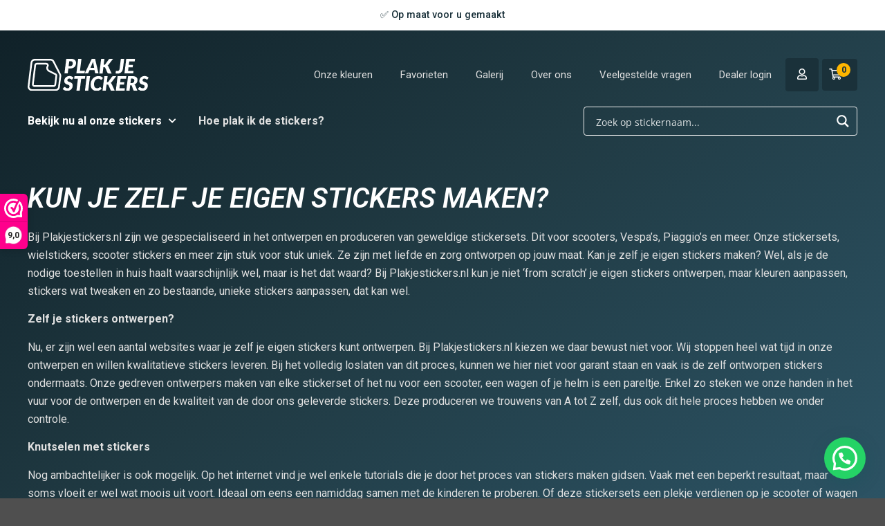

--- FILE ---
content_type: text/html; charset=UTF-8
request_url: https://www.plakjestickers.nl/kun-je-zelf-je-eigen-stickers-maken/
body_size: 56944
content:
<!doctype html>
<html lang="nl-NL">
<head>
	<meta charset="UTF-8">
	<meta name="viewport" content="width=device-width, initial-scale=1">
	<link rel="profile" href="https://gmpg.org/xfn/11">
					<script>document.documentElement.className = document.documentElement.className + ' yes-js js_active js'</script>
			<title>Kun je zelf je eigen stickers maken?  - Plakjestickers</title>
<script type='text/javascript' id='asp-c65f18e5-js-before'>if ( typeof window.ASP == 'undefined') { window.ASP = {wp_rocket_exception: "DOMContentLoaded", ajaxurl: "https:\/\/www.plakjestickers.nl\/wp-admin\/admin-ajax.php", backend_ajaxurl: "https:\/\/www.plakjestickers.nl\/wp-admin\/admin-ajax.php", asp_url: "https:\/\/www.plakjestickers.nl\/wp-content\/plugins\/ajax-search-pro\/", upload_url: "https:\/\/www.plakjestickers.nl\/wp-content\/uploads\/asp_upload\/", detect_ajax: 0, media_query: "JzYOcS", version: "4.27.2", build: 5095, pageHTML: "", additional_scripts: [{"handle":"wd-asp-ajaxsearchpro","src":"https:\/\/www.plakjestickers.nl\/wp-content\/plugins\/ajax-search-pro\/js\/min\/plugin\/merged\/asp.min.js","prereq":false}], script_async_load: false, font_url: "https:\/\/www.plakjestickers.nl\/wp-content\/plugins\/ajax-search-pro\/css\/fonts\/icons\/icons2.woff2", init_only_in_viewport: true, highlight: {"enabled":false,"data":[]}, debug: false, instances: {}, analytics: {"method":0,"tracking_id":"","event":{"focus":{"active":true,"action":"focus","category":"ASP {search_id} | {search_name}","label":"Input focus","value":"1"},"search_start":{"active":false,"action":"search_start","category":"ASP {search_id} | {search_name}","label":"Phrase: {phrase}","value":"1"},"search_end":{"active":true,"action":"search_end","category":"ASP {search_id} | {search_name}","label":"{phrase} | {results_count}","value":"1"},"magnifier":{"active":true,"action":"magnifier","category":"ASP {search_id} | {search_name}","label":"Magnifier clicked","value":"1"},"return":{"active":true,"action":"return","category":"ASP {search_id} | {search_name}","label":"Return button pressed","value":"1"},"try_this":{"active":true,"action":"try_this","category":"ASP {search_id} | {search_name}","label":"Try this click | {phrase}","value":"1"},"facet_change":{"active":false,"action":"facet_change","category":"ASP {search_id} | {search_name}","label":"{option_label} | {option_value}","value":"1"},"result_click":{"active":true,"action":"result_click","category":"ASP {search_id} | {search_name}","label":"{result_title} | {result_url}","value":"1"}}}}};</script>
<!-- Google Tag Manager for WordPress by gtm4wp.com -->
<script data-cfasync="false" data-pagespeed-no-defer>
	var gtm4wp_datalayer_name = "dataLayer";
	var dataLayer = dataLayer || [];
	const gtm4wp_use_sku_instead = 1;
	const gtm4wp_currency = 'EUR';
	const gtm4wp_product_per_impression = 15;
	const gtm4wp_clear_ecommerce = false;
	const gtm4wp_datalayer_max_timeout = 2000;
</script>
<!-- End Google Tag Manager for WordPress by gtm4wp.com --><meta name="description" content="Plakjestickers - Kun je zelf je eigen stickers maken? Bij Plakjestickers.nl zijn we gespecialiseerd in het ontwerpen en produceren van geweldige stickersets. Dit voor scooters, Vespa’s, Piaggio’s en meer. Onze stickersets, wielstickers, scooter stickers en meer zijn stuk voor stuk uniek. Ze zijn met liefde en zorg ontworpen op jouw maat. Kan je zelf je eigen stickers maken? Wel,&hellip; ">
<meta name="robots" content="index, follow, max-snippet:-1, max-image-preview:large, max-video-preview:-1">
<link rel="canonical" href="https://www.plakjestickers.nl/kun-je-zelf-je-eigen-stickers-maken/">
<meta property="og:url" content="https://www.plakjestickers.nl/kun-je-zelf-je-eigen-stickers-maken/">
<meta property="og:site_name" content="Plakjestickers">
<meta property="og:locale" content="nl_NL">
<meta property="og:type" content="article">
<meta property="article:author" content="https://www.facebook.com/plakjestickers/">
<meta property="article:publisher" content="https://www.facebook.com/plakjestickers/">
<meta property="article:section" content="Uncategorized">
<meta property="og:title" content="Kun je zelf je eigen stickers maken?  - Plakjestickers">
<meta property="og:description" content="Plakjestickers - Kun je zelf je eigen stickers maken? Bij Plakjestickers.nl zijn we gespecialiseerd in het ontwerpen en produceren van geweldige stickersets. Dit voor scooters, Vespa’s, Piaggio’s en meer. Onze stickersets, wielstickers, scooter stickers en meer zijn stuk voor stuk uniek. Ze zijn met liefde en zorg ontworpen op jouw maat. Kan je zelf je eigen stickers maken? Wel,&hellip; ">
<meta property="og:image" content="https://www.plakjestickers.nl/wp-content/uploads/2021/06/home-sfeer2.jpg">
<meta property="og:image:secure_url" content="https://www.plakjestickers.nl/wp-content/uploads/2021/06/home-sfeer2.jpg">
<meta property="og:image:width" content="300">
<meta property="og:image:height" content="169">
<meta property="fb:pages" content="114941997079879,107142454535141,420068411793490">
<meta property="fb:admins" content="2371833746460021">
<meta name="twitter:card" content="summary">
<meta name="twitter:title" content="Kun je zelf je eigen stickers maken?  - Plakjestickers">
<meta name="twitter:description" content="Plakjestickers - Kun je zelf je eigen stickers maken? Bij Plakjestickers.nl zijn we gespecialiseerd in het ontwerpen en produceren van geweldige stickersets. Dit voor scooters, Vespa’s, Piaggio’s en meer. Onze stickersets, wielstickers, scooter stickers en meer zijn stuk voor stuk uniek. Ze zijn met liefde en zorg ontworpen op jouw maat. Kan je zelf je eigen stickers maken? Wel,&hellip; ">
<meta name="twitter:image" content="https://www.plakjestickers.nl/wp-content/uploads/2021/06/home-sfeer2.jpg">
<link rel='dns-prefetch' href='//static.klaviyo.com' />
<link rel='dns-prefetch' href='//capi-automation.s3.us-east-2.amazonaws.com' />
<link rel="alternate" type="application/rss+xml" title="Plakjestickers &raquo; feed" href="https://www.plakjestickers.nl/feed/" />
<link rel="alternate" type="application/rss+xml" title="Plakjestickers &raquo; reacties feed" href="https://www.plakjestickers.nl/comments/feed/" />
<script type="application/ld+json">{"@context":"https:\/\/schema.org","name":"Breadcrumb","@type":"BreadcrumbList","itemListElement":[{"@type":"ListItem","position":1,"item":{"@type":"WebPage","id":"https:\/\/www.plakjestickers.nl\/kun-je-zelf-je-eigen-stickers-maken\/#webpage","url":"https:\/\/www.plakjestickers.nl\/kun-je-zelf-je-eigen-stickers-maken\/","name":"Kun je zelf je eigen stickers maken?"}}]}</script>
<link rel="alternate" type="application/rss+xml" title="Plakjestickers &raquo; Kun je zelf je eigen stickers maken? reacties feed" href="https://www.plakjestickers.nl/kun-je-zelf-je-eigen-stickers-maken/feed/" />
<link rel="alternate" title="oEmbed (JSON)" type="application/json+oembed" href="https://www.plakjestickers.nl/wp-json/oembed/1.0/embed?url=https%3A%2F%2Fwww.plakjestickers.nl%2Fkun-je-zelf-je-eigen-stickers-maken%2F" />
<link rel="alternate" title="oEmbed (XML)" type="text/xml+oembed" href="https://www.plakjestickers.nl/wp-json/oembed/1.0/embed?url=https%3A%2F%2Fwww.plakjestickers.nl%2Fkun-je-zelf-je-eigen-stickers-maken%2F&#038;format=xml" />
<style id='wp-img-auto-sizes-contain-inline-css'>
img:is([sizes=auto i],[sizes^="auto," i]){contain-intrinsic-size:3000px 1500px}
/*# sourceURL=wp-img-auto-sizes-contain-inline-css */
</style>
<link rel='stylesheet' id='hello-elementor-theme-style-css' href='https://www.plakjestickers.nl/wp-content/themes/hello-elementor/theme.min.css?ver=3.0.2' media='all' />
<link rel='stylesheet' id='jet-menu-hello-css' href='https://www.plakjestickers.nl/wp-content/plugins/jet-menu/integration/themes/hello-elementor/assets/css/style.css?ver=2.4.16' media='all' />
<style id='wp-emoji-styles-inline-css'>

	img.wp-smiley, img.emoji {
		display: inline !important;
		border: none !important;
		box-shadow: none !important;
		height: 1em !important;
		width: 1em !important;
		margin: 0 0.07em !important;
		vertical-align: -0.1em !important;
		background: none !important;
		padding: 0 !important;
	}
/*# sourceURL=wp-emoji-styles-inline-css */
</style>
<link rel='stylesheet' id='wp-block-library-css' href='https://www.plakjestickers.nl/wp-includes/css/dist/block-library/style.min.css?ver=6.9' media='all' />
<style id='wp-block-heading-inline-css'>
h1:where(.wp-block-heading).has-background,h2:where(.wp-block-heading).has-background,h3:where(.wp-block-heading).has-background,h4:where(.wp-block-heading).has-background,h5:where(.wp-block-heading).has-background,h6:where(.wp-block-heading).has-background{padding:1.25em 2.375em}h1.has-text-align-left[style*=writing-mode]:where([style*=vertical-lr]),h1.has-text-align-right[style*=writing-mode]:where([style*=vertical-rl]),h2.has-text-align-left[style*=writing-mode]:where([style*=vertical-lr]),h2.has-text-align-right[style*=writing-mode]:where([style*=vertical-rl]),h3.has-text-align-left[style*=writing-mode]:where([style*=vertical-lr]),h3.has-text-align-right[style*=writing-mode]:where([style*=vertical-rl]),h4.has-text-align-left[style*=writing-mode]:where([style*=vertical-lr]),h4.has-text-align-right[style*=writing-mode]:where([style*=vertical-rl]),h5.has-text-align-left[style*=writing-mode]:where([style*=vertical-lr]),h5.has-text-align-right[style*=writing-mode]:where([style*=vertical-rl]),h6.has-text-align-left[style*=writing-mode]:where([style*=vertical-lr]),h6.has-text-align-right[style*=writing-mode]:where([style*=vertical-rl]){rotate:180deg}
/*# sourceURL=https://www.plakjestickers.nl/wp-includes/blocks/heading/style.min.css */
</style>
<style id='wp-block-paragraph-inline-css'>
.is-small-text{font-size:.875em}.is-regular-text{font-size:1em}.is-large-text{font-size:2.25em}.is-larger-text{font-size:3em}.has-drop-cap:not(:focus):first-letter{float:left;font-size:8.4em;font-style:normal;font-weight:100;line-height:.68;margin:.05em .1em 0 0;text-transform:uppercase}body.rtl .has-drop-cap:not(:focus):first-letter{float:none;margin-left:.1em}p.has-drop-cap.has-background{overflow:hidden}:root :where(p.has-background){padding:1.25em 2.375em}:where(p.has-text-color:not(.has-link-color)) a{color:inherit}p.has-text-align-left[style*="writing-mode:vertical-lr"],p.has-text-align-right[style*="writing-mode:vertical-rl"]{rotate:180deg}
/*# sourceURL=https://www.plakjestickers.nl/wp-includes/blocks/paragraph/style.min.css */
</style>
<link rel='stylesheet' id='wc-blocks-style-css' href='https://www.plakjestickers.nl/wp-content/plugins/woocommerce/assets/client/blocks/wc-blocks.css?ver=wc-10.2.2' media='all' />
<style id='global-styles-inline-css'>
:root{--wp--preset--aspect-ratio--square: 1;--wp--preset--aspect-ratio--4-3: 4/3;--wp--preset--aspect-ratio--3-4: 3/4;--wp--preset--aspect-ratio--3-2: 3/2;--wp--preset--aspect-ratio--2-3: 2/3;--wp--preset--aspect-ratio--16-9: 16/9;--wp--preset--aspect-ratio--9-16: 9/16;--wp--preset--color--black: #000000;--wp--preset--color--cyan-bluish-gray: #abb8c3;--wp--preset--color--white: #ffffff;--wp--preset--color--pale-pink: #f78da7;--wp--preset--color--vivid-red: #cf2e2e;--wp--preset--color--luminous-vivid-orange: #ff6900;--wp--preset--color--luminous-vivid-amber: #fcb900;--wp--preset--color--light-green-cyan: #7bdcb5;--wp--preset--color--vivid-green-cyan: #00d084;--wp--preset--color--pale-cyan-blue: #8ed1fc;--wp--preset--color--vivid-cyan-blue: #0693e3;--wp--preset--color--vivid-purple: #9b51e0;--wp--preset--gradient--vivid-cyan-blue-to-vivid-purple: linear-gradient(135deg,rgb(6,147,227) 0%,rgb(155,81,224) 100%);--wp--preset--gradient--light-green-cyan-to-vivid-green-cyan: linear-gradient(135deg,rgb(122,220,180) 0%,rgb(0,208,130) 100%);--wp--preset--gradient--luminous-vivid-amber-to-luminous-vivid-orange: linear-gradient(135deg,rgb(252,185,0) 0%,rgb(255,105,0) 100%);--wp--preset--gradient--luminous-vivid-orange-to-vivid-red: linear-gradient(135deg,rgb(255,105,0) 0%,rgb(207,46,46) 100%);--wp--preset--gradient--very-light-gray-to-cyan-bluish-gray: linear-gradient(135deg,rgb(238,238,238) 0%,rgb(169,184,195) 100%);--wp--preset--gradient--cool-to-warm-spectrum: linear-gradient(135deg,rgb(74,234,220) 0%,rgb(151,120,209) 20%,rgb(207,42,186) 40%,rgb(238,44,130) 60%,rgb(251,105,98) 80%,rgb(254,248,76) 100%);--wp--preset--gradient--blush-light-purple: linear-gradient(135deg,rgb(255,206,236) 0%,rgb(152,150,240) 100%);--wp--preset--gradient--blush-bordeaux: linear-gradient(135deg,rgb(254,205,165) 0%,rgb(254,45,45) 50%,rgb(107,0,62) 100%);--wp--preset--gradient--luminous-dusk: linear-gradient(135deg,rgb(255,203,112) 0%,rgb(199,81,192) 50%,rgb(65,88,208) 100%);--wp--preset--gradient--pale-ocean: linear-gradient(135deg,rgb(255,245,203) 0%,rgb(182,227,212) 50%,rgb(51,167,181) 100%);--wp--preset--gradient--electric-grass: linear-gradient(135deg,rgb(202,248,128) 0%,rgb(113,206,126) 100%);--wp--preset--gradient--midnight: linear-gradient(135deg,rgb(2,3,129) 0%,rgb(40,116,252) 100%);--wp--preset--font-size--small: 13px;--wp--preset--font-size--medium: 20px;--wp--preset--font-size--large: 36px;--wp--preset--font-size--x-large: 42px;--wp--preset--spacing--20: 0.44rem;--wp--preset--spacing--30: 0.67rem;--wp--preset--spacing--40: 1rem;--wp--preset--spacing--50: 1.5rem;--wp--preset--spacing--60: 2.25rem;--wp--preset--spacing--70: 3.38rem;--wp--preset--spacing--80: 5.06rem;--wp--preset--shadow--natural: 6px 6px 9px rgba(0, 0, 0, 0.2);--wp--preset--shadow--deep: 12px 12px 50px rgba(0, 0, 0, 0.4);--wp--preset--shadow--sharp: 6px 6px 0px rgba(0, 0, 0, 0.2);--wp--preset--shadow--outlined: 6px 6px 0px -3px rgb(255, 255, 255), 6px 6px rgb(0, 0, 0);--wp--preset--shadow--crisp: 6px 6px 0px rgb(0, 0, 0);}:where(.is-layout-flex){gap: 0.5em;}:where(.is-layout-grid){gap: 0.5em;}body .is-layout-flex{display: flex;}.is-layout-flex{flex-wrap: wrap;align-items: center;}.is-layout-flex > :is(*, div){margin: 0;}body .is-layout-grid{display: grid;}.is-layout-grid > :is(*, div){margin: 0;}:where(.wp-block-columns.is-layout-flex){gap: 2em;}:where(.wp-block-columns.is-layout-grid){gap: 2em;}:where(.wp-block-post-template.is-layout-flex){gap: 1.25em;}:where(.wp-block-post-template.is-layout-grid){gap: 1.25em;}.has-black-color{color: var(--wp--preset--color--black) !important;}.has-cyan-bluish-gray-color{color: var(--wp--preset--color--cyan-bluish-gray) !important;}.has-white-color{color: var(--wp--preset--color--white) !important;}.has-pale-pink-color{color: var(--wp--preset--color--pale-pink) !important;}.has-vivid-red-color{color: var(--wp--preset--color--vivid-red) !important;}.has-luminous-vivid-orange-color{color: var(--wp--preset--color--luminous-vivid-orange) !important;}.has-luminous-vivid-amber-color{color: var(--wp--preset--color--luminous-vivid-amber) !important;}.has-light-green-cyan-color{color: var(--wp--preset--color--light-green-cyan) !important;}.has-vivid-green-cyan-color{color: var(--wp--preset--color--vivid-green-cyan) !important;}.has-pale-cyan-blue-color{color: var(--wp--preset--color--pale-cyan-blue) !important;}.has-vivid-cyan-blue-color{color: var(--wp--preset--color--vivid-cyan-blue) !important;}.has-vivid-purple-color{color: var(--wp--preset--color--vivid-purple) !important;}.has-black-background-color{background-color: var(--wp--preset--color--black) !important;}.has-cyan-bluish-gray-background-color{background-color: var(--wp--preset--color--cyan-bluish-gray) !important;}.has-white-background-color{background-color: var(--wp--preset--color--white) !important;}.has-pale-pink-background-color{background-color: var(--wp--preset--color--pale-pink) !important;}.has-vivid-red-background-color{background-color: var(--wp--preset--color--vivid-red) !important;}.has-luminous-vivid-orange-background-color{background-color: var(--wp--preset--color--luminous-vivid-orange) !important;}.has-luminous-vivid-amber-background-color{background-color: var(--wp--preset--color--luminous-vivid-amber) !important;}.has-light-green-cyan-background-color{background-color: var(--wp--preset--color--light-green-cyan) !important;}.has-vivid-green-cyan-background-color{background-color: var(--wp--preset--color--vivid-green-cyan) !important;}.has-pale-cyan-blue-background-color{background-color: var(--wp--preset--color--pale-cyan-blue) !important;}.has-vivid-cyan-blue-background-color{background-color: var(--wp--preset--color--vivid-cyan-blue) !important;}.has-vivid-purple-background-color{background-color: var(--wp--preset--color--vivid-purple) !important;}.has-black-border-color{border-color: var(--wp--preset--color--black) !important;}.has-cyan-bluish-gray-border-color{border-color: var(--wp--preset--color--cyan-bluish-gray) !important;}.has-white-border-color{border-color: var(--wp--preset--color--white) !important;}.has-pale-pink-border-color{border-color: var(--wp--preset--color--pale-pink) !important;}.has-vivid-red-border-color{border-color: var(--wp--preset--color--vivid-red) !important;}.has-luminous-vivid-orange-border-color{border-color: var(--wp--preset--color--luminous-vivid-orange) !important;}.has-luminous-vivid-amber-border-color{border-color: var(--wp--preset--color--luminous-vivid-amber) !important;}.has-light-green-cyan-border-color{border-color: var(--wp--preset--color--light-green-cyan) !important;}.has-vivid-green-cyan-border-color{border-color: var(--wp--preset--color--vivid-green-cyan) !important;}.has-pale-cyan-blue-border-color{border-color: var(--wp--preset--color--pale-cyan-blue) !important;}.has-vivid-cyan-blue-border-color{border-color: var(--wp--preset--color--vivid-cyan-blue) !important;}.has-vivid-purple-border-color{border-color: var(--wp--preset--color--vivid-purple) !important;}.has-vivid-cyan-blue-to-vivid-purple-gradient-background{background: var(--wp--preset--gradient--vivid-cyan-blue-to-vivid-purple) !important;}.has-light-green-cyan-to-vivid-green-cyan-gradient-background{background: var(--wp--preset--gradient--light-green-cyan-to-vivid-green-cyan) !important;}.has-luminous-vivid-amber-to-luminous-vivid-orange-gradient-background{background: var(--wp--preset--gradient--luminous-vivid-amber-to-luminous-vivid-orange) !important;}.has-luminous-vivid-orange-to-vivid-red-gradient-background{background: var(--wp--preset--gradient--luminous-vivid-orange-to-vivid-red) !important;}.has-very-light-gray-to-cyan-bluish-gray-gradient-background{background: var(--wp--preset--gradient--very-light-gray-to-cyan-bluish-gray) !important;}.has-cool-to-warm-spectrum-gradient-background{background: var(--wp--preset--gradient--cool-to-warm-spectrum) !important;}.has-blush-light-purple-gradient-background{background: var(--wp--preset--gradient--blush-light-purple) !important;}.has-blush-bordeaux-gradient-background{background: var(--wp--preset--gradient--blush-bordeaux) !important;}.has-luminous-dusk-gradient-background{background: var(--wp--preset--gradient--luminous-dusk) !important;}.has-pale-ocean-gradient-background{background: var(--wp--preset--gradient--pale-ocean) !important;}.has-electric-grass-gradient-background{background: var(--wp--preset--gradient--electric-grass) !important;}.has-midnight-gradient-background{background: var(--wp--preset--gradient--midnight) !important;}.has-small-font-size{font-size: var(--wp--preset--font-size--small) !important;}.has-medium-font-size{font-size: var(--wp--preset--font-size--medium) !important;}.has-large-font-size{font-size: var(--wp--preset--font-size--large) !important;}.has-x-large-font-size{font-size: var(--wp--preset--font-size--x-large) !important;}
/*# sourceURL=global-styles-inline-css */
</style>

<style id='classic-theme-styles-inline-css'>
/*! This file is auto-generated */
.wp-block-button__link{color:#fff;background-color:#32373c;border-radius:9999px;box-shadow:none;text-decoration:none;padding:calc(.667em + 2px) calc(1.333em + 2px);font-size:1.125em}.wp-block-file__button{background:#32373c;color:#fff;text-decoration:none}
/*# sourceURL=/wp-includes/css/classic-themes.min.css */
</style>
<link rel='stylesheet' id='jet-engine-frontend-css' href='https://www.plakjestickers.nl/wp-content/plugins/jet-engine/assets/css/frontend.css?ver=3.7.7' media='all' />
<link rel='stylesheet' id='woocommerce-layout-css' href='https://www.plakjestickers.nl/wp-content/plugins/woocommerce/assets/css/woocommerce-layout.css?ver=10.2.2' media='all' />
<link rel='stylesheet' id='woocommerce-smallscreen-css' href='https://www.plakjestickers.nl/wp-content/plugins/woocommerce/assets/css/woocommerce-smallscreen.css?ver=10.2.2' media='only screen and (max-width: 768px)' />
<link rel='stylesheet' id='woocommerce-general-css' href='https://www.plakjestickers.nl/wp-content/plugins/woocommerce/assets/css/woocommerce.css?ver=10.2.2' media='all' />
<style id='woocommerce-inline-inline-css'>
.woocommerce form .form-row .required { visibility: visible; }
/*# sourceURL=woocommerce-inline-inline-css */
</style>
<link rel='stylesheet' id='wpc-icon-css' href='https://www.plakjestickers.nl/wp-content/plugins/wp-configurator-pro/assets/icon/wpc-icon.css?ver=2.3.3' media='all' />
<link rel='stylesheet' id='wpc-frontend-css' href='https://www.plakjestickers.nl/wp-content/plugins/wp-configurator-pro/assets/frontend/css/frontend.css?ver=2.4.3' media='all' />
<link rel='stylesheet' id='wpc-carousel-css' href='https://www.plakjestickers.nl/wp-content/plugins/wp-configurator-pro/assets/frontend/css/wpc-carousel.css?ver=2.0' media='all' />
<link rel='stylesheet' id='jquery-selectBox-css' href='https://www.plakjestickers.nl/wp-content/plugins/yith-woocommerce-wishlist/assets/css/jquery.selectBox.css?ver=1.2.0' media='all' />
<link rel='stylesheet' id='woocommerce_prettyPhoto_css-css' href='//www.plakjestickers.nl/wp-content/plugins/woocommerce/assets/css/prettyPhoto.css?ver=3.1.6' media='all' />
<link rel='stylesheet' id='yith-wcwl-main-css' href='https://www.plakjestickers.nl/wp-content/plugins/yith-woocommerce-wishlist/assets/css/style.css?ver=4.10.0' media='all' />
<style id='yith-wcwl-main-inline-css'>
 :root { --add-to-wishlist-icon-color: rgb(254,181,0); --added-to-wishlist-icon-color: rgb(254,181,0); --color-add-to-wishlist-background: #333333; --color-add-to-wishlist-text: #FFFFFF; --color-add-to-wishlist-border: #333333; --color-add-to-wishlist-background-hover: #333333; --color-add-to-wishlist-text-hover: #FFFFFF; --color-add-to-wishlist-border-hover: #333333; --rounded-corners-radius: 16px; --color-add-to-cart-background: rgb(251,177,2); --color-add-to-cart-text: #FFFFFF; --color-add-to-cart-border: #333333; --color-add-to-cart-background-hover: rgb(255,255,255); --color-add-to-cart-text-hover: rgb(251,177,2); --color-add-to-cart-border-hover: #4F4F4F; --add-to-cart-rounded-corners-radius: 16px; --color-button-style-1-background: #333333; --color-button-style-1-text: #FFFFFF; --color-button-style-1-border: #333333; --color-button-style-1-background-hover: #4F4F4F; --color-button-style-1-text-hover: #FFFFFF; --color-button-style-1-border-hover: #4F4F4F; --color-button-style-2-background: #333333; --color-button-style-2-text: #FFFFFF; --color-button-style-2-border: #333333; --color-button-style-2-background-hover: #4F4F4F; --color-button-style-2-text-hover: #FFFFFF; --color-button-style-2-border-hover: #4F4F4F; --color-wishlist-table-background: rgba(251,177,2,0); --color-wishlist-table-text: rgb(255,255,255); --color-wishlist-table-border: #FFFFFF; --color-headers-background: rgb(251,177,2); --color-share-button-color: rgb(255,255,255); --color-share-button-color-hover: rgb(251,177,2); --color-fb-button-background: #39599E; --color-fb-button-background-hover: #595A5A; --color-tw-button-background: #45AFE2; --color-tw-button-background-hover: #595A5A; --color-pr-button-background: #AB2E31; --color-pr-button-background-hover: #595A5A; --color-em-button-background: #FBB102; --color-em-button-background-hover: #595A5A; --color-wa-button-background: #00A901; --color-wa-button-background-hover: #595A5A; --feedback-duration: 3s }  .woocommerce-price-suffix {
  display: none !important;
}

th.product-name {
  text-align: left !important;
  color: #fff !important;
  font-size: 16px !important;
}

th.product-price {
  text-align: left !important;
  color: #fff !important;
  font-size: 16px !important;
}

.button.product_type_simple.add_to_cart_button.yith-wcwl-themed-button-style.add_to_cart {
  background-color: #feb500 !important;
  border: none !important; 
}

.button.product_type_simple.add_to_cart_button.yith-wcwl-themed-button-style.add_to_cart:hover {
  background-color: #dca300 !important;
}

.wishlist-title-with-form > a,
.hidden-title-form {
  display: none !important;
}

.wishlist-title-with-form h2 {
  pointer-events: none;
}
 :root { --add-to-wishlist-icon-color: rgb(254,181,0); --added-to-wishlist-icon-color: rgb(254,181,0); --color-add-to-wishlist-background: #333333; --color-add-to-wishlist-text: #FFFFFF; --color-add-to-wishlist-border: #333333; --color-add-to-wishlist-background-hover: #333333; --color-add-to-wishlist-text-hover: #FFFFFF; --color-add-to-wishlist-border-hover: #333333; --rounded-corners-radius: 16px; --color-add-to-cart-background: rgb(251,177,2); --color-add-to-cart-text: #FFFFFF; --color-add-to-cart-border: #333333; --color-add-to-cart-background-hover: rgb(255,255,255); --color-add-to-cart-text-hover: rgb(251,177,2); --color-add-to-cart-border-hover: #4F4F4F; --add-to-cart-rounded-corners-radius: 16px; --color-button-style-1-background: #333333; --color-button-style-1-text: #FFFFFF; --color-button-style-1-border: #333333; --color-button-style-1-background-hover: #4F4F4F; --color-button-style-1-text-hover: #FFFFFF; --color-button-style-1-border-hover: #4F4F4F; --color-button-style-2-background: #333333; --color-button-style-2-text: #FFFFFF; --color-button-style-2-border: #333333; --color-button-style-2-background-hover: #4F4F4F; --color-button-style-2-text-hover: #FFFFFF; --color-button-style-2-border-hover: #4F4F4F; --color-wishlist-table-background: rgba(251,177,2,0); --color-wishlist-table-text: rgb(255,255,255); --color-wishlist-table-border: #FFFFFF; --color-headers-background: rgb(251,177,2); --color-share-button-color: rgb(255,255,255); --color-share-button-color-hover: rgb(251,177,2); --color-fb-button-background: #39599E; --color-fb-button-background-hover: #595A5A; --color-tw-button-background: #45AFE2; --color-tw-button-background-hover: #595A5A; --color-pr-button-background: #AB2E31; --color-pr-button-background-hover: #595A5A; --color-em-button-background: #FBB102; --color-em-button-background-hover: #595A5A; --color-wa-button-background: #00A901; --color-wa-button-background-hover: #595A5A; --feedback-duration: 3s }  .woocommerce-price-suffix {
  display: none !important;
}

th.product-name {
  text-align: left !important;
  color: #fff !important;
  font-size: 16px !important;
}

th.product-price {
  text-align: left !important;
  color: #fff !important;
  font-size: 16px !important;
}

.button.product_type_simple.add_to_cart_button.yith-wcwl-themed-button-style.add_to_cart {
  background-color: #feb500 !important;
  border: none !important; 
}

.button.product_type_simple.add_to_cart_button.yith-wcwl-themed-button-style.add_to_cart:hover {
  background-color: #dca300 !important;
}

.wishlist-title-with-form > a,
.hidden-title-form {
  display: none !important;
}

.wishlist-title-with-form h2 {
  pointer-events: none;
}
/*# sourceURL=yith-wcwl-main-inline-css */
</style>
<link rel='stylesheet' id='brands-styles-css' href='https://www.plakjestickers.nl/wp-content/plugins/woocommerce/assets/css/brands.css?ver=10.2.2' media='all' />
<link rel='stylesheet' id='hello-elementor-child-style-css' href='https://www.plakjestickers.nl/wp-content/themes/hello-elementor-child/style.css?ver=1.0.0' media='all' />
<link rel='stylesheet' id='hello-elementor-css' href='https://www.plakjestickers.nl/wp-content/themes/hello-elementor/style.min.css?ver=3.0.2' media='all' />
<link rel='stylesheet' id='hello-elementor-header-footer-css' href='https://www.plakjestickers.nl/wp-content/themes/hello-elementor/header-footer.min.css?ver=3.0.2' media='all' />
<link rel='stylesheet' id='jet-menu-public-styles-css' href='https://www.plakjestickers.nl/wp-content/plugins/jet-menu/assets/public/css/public.css?ver=2.4.16' media='all' />
<link rel='stylesheet' id='jet-popup-frontend-css' href='https://www.plakjestickers.nl/wp-content/plugins/jet-popup_st/assets/css/jet-popup-frontend.css?ver=2.0.6' media='all' />
<link rel='stylesheet' id='elementor-frontend-css' href='https://www.plakjestickers.nl/wp-content/uploads/elementor/css/custom-frontend.min.css?ver=1760708728' media='all' />
<link rel='stylesheet' id='widget-heading-css' href='https://www.plakjestickers.nl/wp-content/plugins/elementor-3.25.11/assets/css/widget-heading.min.css?ver=3.25.11' media='all' />
<link rel='stylesheet' id='swiper-css' href='https://www.plakjestickers.nl/wp-content/plugins/elementor-3.25.11/assets/lib/swiper/v8/css/swiper.min.css?ver=8.4.5' media='all' />
<link rel='stylesheet' id='e-swiper-css' href='https://www.plakjestickers.nl/wp-content/plugins/elementor-3.25.11/assets/css/conditionals/e-swiper.min.css?ver=3.25.11' media='all' />
<link rel='stylesheet' id='widget-slides-css' href='https://www.plakjestickers.nl/wp-content/uploads/elementor/css/custom-pro-widget-slides.min.css?ver=1760708728' media='all' />
<link rel='stylesheet' id='widget-image-css' href='https://www.plakjestickers.nl/wp-content/plugins/elementor-3.25.11/assets/css/widget-image.min.css?ver=3.25.11' media='all' />
<link rel='stylesheet' id='widget-nav-menu-css' href='https://www.plakjestickers.nl/wp-content/uploads/elementor/css/custom-pro-widget-nav-menu.min.css?ver=1760708728' media='all' />
<link rel='stylesheet' id='jet-elements-css' href='https://www.plakjestickers.nl/wp-content/plugins/jet-elements/assets/css/jet-elements.css?ver=2.7.11' media='all' />
<link rel='stylesheet' id='jet-dropbar-css' href='https://www.plakjestickers.nl/wp-content/plugins/jet-elements/assets/css/addons/jet-dropbar.css?ver=2.7.11' media='all' />
<link rel='stylesheet' id='widget-icon-box-css' href='https://www.plakjestickers.nl/wp-content/uploads/elementor/css/custom-widget-icon-box.min.css?ver=1760708728' media='all' />
<link rel='stylesheet' id='widget-divider-css' href='https://www.plakjestickers.nl/wp-content/plugins/elementor-3.25.11/assets/css/widget-divider.min.css?ver=3.25.11' media='all' />
<link rel='stylesheet' id='widget-icon-list-css' href='https://www.plakjestickers.nl/wp-content/uploads/elementor/css/custom-widget-icon-list.min.css?ver=1760708728' media='all' />
<link rel='stylesheet' id='widget-text-editor-css' href='https://www.plakjestickers.nl/wp-content/plugins/elementor-3.25.11/assets/css/widget-text-editor.min.css?ver=3.25.11' media='all' />
<link rel='stylesheet' id='widget-form-css' href='https://www.plakjestickers.nl/wp-content/plugins/elementor-pro/assets/css/widget-form.min.css?ver=3.25.5' media='all' />
<link rel='stylesheet' id='widget-post-navigation-css' href='https://www.plakjestickers.nl/wp-content/plugins/elementor-pro/assets/css/widget-post-navigation.min.css?ver=3.25.5' media='all' />
<link rel='stylesheet' id='widget-posts-css' href='https://www.plakjestickers.nl/wp-content/plugins/elementor-pro/assets/css/widget-posts.min.css?ver=3.25.5' media='all' />
<link rel='stylesheet' id='jet-button-css' href='https://www.plakjestickers.nl/wp-content/plugins/jet-elements/assets/css/addons/jet-button.css?ver=2.7.11' media='all' />
<link rel='stylesheet' id='jet-button-skin-css' href='https://www.plakjestickers.nl/wp-content/plugins/jet-elements/assets/css/skin/jet-button.css?ver=2.7.11' media='all' />
<link rel='stylesheet' id='jet-blocks-css' href='https://www.plakjestickers.nl/wp-content/uploads/elementor/css/custom-jet-blocks.css?ver=1.3.20.1' media='all' />
<link rel='stylesheet' id='elementor-icons-css' href='https://www.plakjestickers.nl/wp-content/plugins/elementor-3.25.11/assets/lib/eicons/css/elementor-icons.min.css?ver=5.34.0' media='all' />
<link rel='stylesheet' id='elementor-post-4-css' href='https://www.plakjestickers.nl/wp-content/uploads/elementor/css/post-4.css?ver=1760708728' media='all' />
<link rel='stylesheet' id='e-popup-style-css' href='https://www.plakjestickers.nl/wp-content/plugins/elementor-pro/assets/css/conditionals/popup.min.css?ver=3.25.5' media='all' />
<link rel='stylesheet' id='jet-tabs-frontend-css' href='https://www.plakjestickers.nl/wp-content/plugins/jet-tabs/assets/css/jet-tabs-frontend.css?ver=2.2.11' media='all' />
<link rel='stylesheet' id='font-awesome-5-all-css' href='https://www.plakjestickers.nl/wp-content/plugins/elementor-3.25.11/assets/lib/font-awesome/css/all.min.css?ver=3.25.11' media='all' />
<link rel='stylesheet' id='font-awesome-4-shim-css' href='https://www.plakjestickers.nl/wp-content/plugins/elementor-3.25.11/assets/lib/font-awesome/css/v4-shims.min.css?ver=3.25.11' media='all' />
<link rel='stylesheet' id='elementor-post-47-css' href='https://www.plakjestickers.nl/wp-content/uploads/elementor/css/post-47.css?ver=1760708729' media='all' />
<link rel='stylesheet' id='photoswipe-css' href='https://www.plakjestickers.nl/wp-content/plugins/woocommerce/assets/css/photoswipe/photoswipe.min.css?ver=10.2.2' media='all' />
<link rel='stylesheet' id='photoswipe-default-skin-css' href='https://www.plakjestickers.nl/wp-content/plugins/woocommerce/assets/css/photoswipe/default-skin/default-skin.min.css?ver=10.2.2' media='all' />
<link rel='stylesheet' id='mediaelement-css' href='https://www.plakjestickers.nl/wp-includes/js/mediaelement/mediaelementplayer-legacy.min.css?ver=4.2.17' media='all' />
<link rel='stylesheet' id='jet-gallery-frontend-css' href='https://www.plakjestickers.nl/wp-content/plugins/jet-woo-product-gallery/assets/css/frontend.css?ver=2.2.2' media='all' />
<link rel='stylesheet' id='jet-gallery-widget-gallery-anchor-nav-css' href='https://www.plakjestickers.nl/wp-content/plugins/jet-woo-product-gallery/assets/css/widgets/gallery-anchor-nav.css?ver=2.2.2' media='all' />
<link rel='stylesheet' id='jet-gallery-widget-gallery-grid-css' href='https://www.plakjestickers.nl/wp-content/plugins/jet-woo-product-gallery/assets/css/widgets/gallery-grid.css?ver=2.2.2' media='all' />
<link rel='stylesheet' id='jet-gallery-widget-gallery-modern-css' href='https://www.plakjestickers.nl/wp-content/plugins/jet-woo-product-gallery/assets/css/widgets/gallery-modern.css?ver=2.2.2' media='all' />
<link rel='stylesheet' id='jet-gallery-widget-gallery-slider-css' href='https://www.plakjestickers.nl/wp-content/plugins/jet-woo-product-gallery/assets/css/widgets/gallery-slider.css?ver=2.2.2' media='all' />
<link rel='stylesheet' id='jet-woo-builder-css' href='https://www.plakjestickers.nl/wp-content/plugins/jet-woo-builder/assets/css/frontend.css?ver=2.2.0' media='all' />
<style id='jet-woo-builder-inline-css'>
@font-face {
				font-family: "WooCommerce";
				font-weight: normal;
				font-style: normal;
				src: url("https://www.plakjestickers.nl/wp-content/plugins/woocommerce/assets/fonts/WooCommerce.eot");
				src: url("https://www.plakjestickers.nl/wp-content/plugins/woocommerce/assets/fonts/WooCommerce.eot?#iefix") format("embedded-opentype"),
					 url("https://www.plakjestickers.nl/wp-content/plugins/woocommerce/assets/fonts/WooCommerce.woff") format("woff"),
					 url("https://www.plakjestickers.nl/wp-content/plugins/woocommerce/assets/fonts/WooCommerce.ttf") format("truetype"),
					 url("https://www.plakjestickers.nl/wp-content/plugins/woocommerce/assets/fonts/WooCommerce.svg#WooCommerce") format("svg");
			}
/*# sourceURL=jet-woo-builder-inline-css */
</style>
<link rel='stylesheet' id='jet-woo-builder-frontend-font-css' href='https://www.plakjestickers.nl/wp-content/plugins/jet-woo-builder/assets/css/lib/jetwoobuilder-frontend-font/css/jetwoobuilder-frontend-font.css?ver=2.2.0' media='all' />
<link rel='stylesheet' id='elementor-post-20383-css' href='https://www.plakjestickers.nl/wp-content/uploads/elementor/css/post-20383.css?ver=1760708729' media='all' />
<link rel='stylesheet' id='elementor-post-23157-css' href='https://www.plakjestickers.nl/wp-content/uploads/elementor/css/post-23157.css?ver=1760710958' media='all' />
<link rel='stylesheet' id='elementor-post-23935-css' href='https://www.plakjestickers.nl/wp-content/uploads/elementor/css/post-23935.css?ver=1760708729' media='all' />
<link rel='stylesheet' id='elementor-post-23779-css' href='https://www.plakjestickers.nl/wp-content/uploads/elementor/css/post-23779.css?ver=1760708729' media='all' />
<link rel='stylesheet' id='lamino-css' href='https://www.plakjestickers.nl/wp-content/themes/hello-elementor-child/lamino/lamino.css?ver=3.5.3' media='all' />
<link rel='stylesheet' id='elementor-icons-fa-css' href='https://www.plakjestickers.nl/wp-content/plugins/elementor/assets/lib/font-awesome/css/all.min.css?ver=3.25.12' media='all' />
<link rel='stylesheet' id='jquery-chosen-css' href='https://www.plakjestickers.nl/wp-content/plugins/jet-search/assets/lib/chosen/chosen.min.css?ver=1.8.7' media='all' />
<link rel='stylesheet' id='jet-search-css' href='https://www.plakjestickers.nl/wp-content/plugins/jet-search/assets/css/jet-search.css?ver=3.5.14' media='all' />
<link rel='stylesheet' id='google-fonts-1-css' href='https://fonts.googleapis.com/css?family=Roboto%3A100%2C100italic%2C200%2C200italic%2C300%2C300italic%2C400%2C400italic%2C500%2C500italic%2C600%2C600italic%2C700%2C700italic%2C800%2C800italic%2C900%2C900italic&#038;display=swap&#038;ver=6.9' media='all' />
<link rel="preconnect" href="https://fonts.gstatic.com/" crossorigin><script>(function(url,id){var script=document.createElement('script');script.async=true;script.src='https://'+url+'/sidebar.js?id='+id+'&c='+cachebuster(10,id);var ref=document.getElementsByTagName('script')[0];ref.parentNode.insertBefore(script,ref);function cachebuster(refreshMinutes,id){var now=Date.now();var interval=refreshMinutes*60e3;var shift=(Math.sin(id)||0)*interval;return Math.floor((now+shift)/interval);}})("dashboard.webwinkelkeur.nl",1209328);</script><script src="https://www.plakjestickers.nl/wp-includes/js/jquery/jquery.min.js?ver=3.7.1" id="jquery-core-js"></script>
<script src="https://www.plakjestickers.nl/wp-includes/js/jquery/jquery-migrate.min.js?ver=3.4.1" id="jquery-migrate-js"></script>
<script src="https://www.plakjestickers.nl/wp-content/plugins/woocommerce/assets/js/jquery-blockui/jquery.blockUI.min.js?ver=2.7.0-wc.10.2.2" id="jquery-blockui-js" defer data-wp-strategy="defer"></script>
<script id="wc-add-to-cart-js-extra">
var wc_add_to_cart_params = {"ajax_url":"/wp-admin/admin-ajax.php","wc_ajax_url":"/?wc-ajax=%%endpoint%%","i18n_view_cart":"Winkelmand bekijken","cart_url":"https://www.plakjestickers.nl/winkelwagen/","is_cart":"","cart_redirect_after_add":"yes"};
//# sourceURL=wc-add-to-cart-js-extra
</script>
<script src="https://www.plakjestickers.nl/wp-content/plugins/woocommerce/assets/js/frontend/add-to-cart.min.js?ver=10.2.2" id="wc-add-to-cart-js" defer data-wp-strategy="defer"></script>
<script src="https://www.plakjestickers.nl/wp-content/plugins/woocommerce/assets/js/js-cookie/js.cookie.min.js?ver=2.1.4-wc.10.2.2" id="js-cookie-js" defer data-wp-strategy="defer"></script>
<script id="woocommerce-js-extra">
var woocommerce_params = {"ajax_url":"/wp-admin/admin-ajax.php","wc_ajax_url":"/?wc-ajax=%%endpoint%%","i18n_password_show":"Wachtwoord weergeven","i18n_password_hide":"Wachtwoord verbergen"};
//# sourceURL=woocommerce-js-extra
</script>
<script src="https://www.plakjestickers.nl/wp-content/plugins/woocommerce/assets/js/frontend/woocommerce.min.js?ver=10.2.2" id="woocommerce-js" defer data-wp-strategy="defer"></script>
<script src="https://www.plakjestickers.nl/wp-content/plugins/woocommerce-profitmetrics/js/pmTPTrack.js?ver=2.33" id="pmTPTrack-js"></script>
<script id="wc-cart-fragments-js-extra">
var wc_cart_fragments_params = {"ajax_url":"/wp-admin/admin-ajax.php","wc_ajax_url":"/?wc-ajax=%%endpoint%%","cart_hash_key":"wc_cart_hash_7327a342144c590ef3b5d10f4ef75d06","fragment_name":"wc_fragments_7327a342144c590ef3b5d10f4ef75d06","request_timeout":"5000"};
//# sourceURL=wc-cart-fragments-js-extra
</script>
<script src="https://www.plakjestickers.nl/wp-content/plugins/woocommerce/assets/js/frontend/cart-fragments.min.js?ver=10.2.2" id="wc-cart-fragments-js" defer data-wp-strategy="defer"></script>
<script src="https://www.plakjestickers.nl/wp-content/plugins/elementor-3.25.11/assets/lib/font-awesome/js/v4-shims.min.js?ver=3.25.11" id="font-awesome-4-shim-js"></script>
<script id="wc-settings-dep-in-header-js-after">
console.warn( "Scripts that have a dependency on [wc-settings, wc-blocks-checkout] must be loaded in the footer, myparcelnl-delivery-options-block-view-script was registered to load in the header, but has been switched to load in the footer instead. See https://github.com/woocommerce/woocommerce-gutenberg-products-block/pull/5059" );
console.warn( "Scripts that have a dependency on [wc-settings, wc-blocks-checkout] must be loaded in the footer, klaviyo-klaviyo-checkout-block-editor-script was registered to load in the header, but has been switched to load in the footer instead. See https://github.com/woocommerce/woocommerce-gutenberg-products-block/pull/5059" );
console.warn( "Scripts that have a dependency on [wc-settings, wc-blocks-checkout] must be loaded in the footer, klaviyo-klaviyo-checkout-block-view-script was registered to load in the header, but has been switched to load in the footer instead. See https://github.com/woocommerce/woocommerce-gutenberg-products-block/pull/5059" );
//# sourceURL=wc-settings-dep-in-header-js-after
</script>
<link rel="https://api.w.org/" href="https://www.plakjestickers.nl/wp-json/" /><link rel="alternate" title="JSON" type="application/json" href="https://www.plakjestickers.nl/wp-json/wp/v2/posts/23452" /><link rel="EditURI" type="application/rsd+xml" title="RSD" href="https://www.plakjestickers.nl/xmlrpc.php?rsd" />
<meta name="generator" content="WordPress 6.9" />
<meta name="generator" content="WooCommerce 10.2.2" />
<link rel='shortlink' href='https://www.plakjestickers.nl/?p=23452' />
<!-- start Simple Custom CSS and JS -->
<style>
/* aanpassing close-button klaviyo form*/ 
.needsclick.klaviyo-close-form.go4255485812.kl-private-reset-css-Xuajs1,
.needsclick.klaviyo-close-form.go2324193863.kl-private-reset-css-Xuajs1{
  padding: 0 !important;
}

</style>
<!-- end Simple Custom CSS and JS -->
<!-- start Simple Custom CSS and JS -->
<style>
.popup-overlay-close {

  transition: all .1s ease-in!important;
  opacity: 0!important;
}

.popup-container-close {
  transition: all .2s ease-in!important;
  opacity: 0!important; 
  transform: translateX(-100vw)!important;
}


</style>
<!-- end Simple Custom CSS and JS -->
<!-- start Simple Custom CSS and JS -->
<!-- Google Tag Manager -->
<script>(function(w,d,s,l,i){w[l]=w[l]||[];w[l].push({'gtm.start':
new Date().getTime(),event:'gtm.js'});var f=d.getElementsByTagName(s)[0],
j=d.createElement(s),dl=l!='dataLayer'?'&l='+l:'';j.async=true;j.src=
'https://www.googletagmanager.com/gtm.js?id='+i+dl;f.parentNode.insertBefore(j,f);
})(window,document,'script','dataLayer','GTM-KTNZ5SJ');</script>
<!-- End Google Tag Manager -->
<!-- end Simple Custom CSS and JS -->
<!-- start Simple Custom CSS and JS -->
<script async type="text/javascript" src="https://static.klaviyo.com/onsite/js/klaviyo.js?company_id=VTJJ4A"></script>
<!-- end Simple Custom CSS and JS -->
<!-- start Simple Custom CSS and JS -->
<script>
jQuery(document).ready(function( $ ){
  $('.apply-filters__button').click(function() {
    $('.jet-popup__overlay').addClass('popup-overlay-close');
    $('.jet-popup__container').addClass('popup-container-close');
    $('body').removeClass('jet-popup-prevent-scroll');
  });

  $('.mobile-filter-btn').click(function() {
    $('.jet-popup__overlay').removeClass('popup-overlay-close');
    $('.jet-popup__container').removeClass('popup-container-close');
  })
});

</script>
<!-- end Simple Custom CSS and JS -->

<link rel='stylesheet' id='20-css' href='//www.plakjestickers.nl/wp-content/uploads/custom-css-js/20.css?v=2537' media='all' />
			<style type="text/css">
				/* location: wp-configurator -> settings -> custom CSS */

.wpc-single-price .wpc-price-value,
.wpc-layer-title-text {
  color: white !important;
  font-weight: bold;
}

.wpc-control-item-info {
  right: unset !important;
  left: 50% !important;
  bottom: -50px !important;
  transform: translate(-50%, -50%);
}

.wpc-control-item-info-inner {
  min-width: 200px;
}			</style>
			
		<style type="text/css">
			.wpc-inspiration-form label, .wpc-popup-inner label {color: #ffffff;}.wpc-inspiration-form .wpc-field-group input,.wpc-popup-inner input[type="text"],.wpc-popup-inner textarea,.wpc-popup-inner input[type="email"],.wpc-popup-inner input[type="url"],.wpc-popup-inner input[type="tel"],.wpc-popup-inner input[type="number"],.wpc-popup-inner input[type="date"],.wpc-popup-inner select{color: #28303d;}		</style>
		
<!-- Google Tag Manager for WordPress by gtm4wp.com -->
<!-- GTM Container placement set to off -->
<script data-cfasync="false" data-pagespeed-no-defer>
	var dataLayer_content = {"visitorEmail":"","visitorEmailHash":"","pagePostType":"post","pagePostType2":"single-post","pageCategory":["uncategorized"],"pagePostAuthor":"plakjestickers","browserName":"","browserVersion":"","browserEngineName":"","browserEngineVersion":"","osName":"","osVersion":"","deviceType":"bot","deviceManufacturer":"","deviceModel":"","customerTotalOrders":0,"customerTotalOrderValue":0,"customerFirstName":"","customerLastName":"","customerBillingFirstName":"","customerBillingLastName":"","customerBillingCompany":"","customerBillingAddress1":"","customerBillingAddress2":"","customerBillingCity":"","customerBillingState":"","customerBillingPostcode":"","customerBillingCountry":"","customerBillingEmail":"","customerBillingEmailHash":"","customerBillingPhone":"","customerShippingFirstName":"","customerShippingLastName":"","customerShippingCompany":"","customerShippingAddress1":"","customerShippingAddress2":"","customerShippingCity":"","customerShippingState":"","customerShippingPostcode":"","customerShippingCountry":"","cartContent":{"totals":{"applied_coupons":[],"discount_total":0,"subtotal":0,"total":0},"items":[]}};
	dataLayer.push( dataLayer_content );
</script>
<script data-cfasync="false" data-pagespeed-no-defer>
	console.warn && console.warn("[GTM4WP] Google Tag Manager container code placement set to OFF !!!");
	console.warn && console.warn("[GTM4WP] Data layer codes are active but GTM container must be loaded using custom coding !!!");
</script>
<!-- End Google Tag Manager for WordPress by gtm4wp.com --><meta property="og:url" content="https://www.plakjestickers.nl/kun-je-zelf-je-eigen-stickers-maken/" /><meta property="og:site_name" content="Plakjestickers" /><meta property="og:type" content="article" /><meta property="og:title" content="Kun je zelf je eigen stickers maken?" /><meta property="og:image" content="https://www.plakjestickers.nl/wp-content/uploads/2021/06/home-sfeer2.jpg" /><meta property="og:description" content="Bij Plakjestickers.nl zijn we gespecialiseerd in het ontwerpen en produceren van geweldige stickersets. Dit voor scooters, Vespa’s, Piaggio’s en meer. Onze stickersets, wielstickers, scooter stickers en meer zijn stuk voor stuk uniek. Ze zijn met liefde en zorg ontworpen op jouw maat. Kan je zelf je eigen stickers maken? Wel, als je de nodige toestellen ..." /><meta property="article:published_time" content="2021-07-08T19:55:30+00:00" /><meta property="article:author" content="plakjestickers" />	<noscript><style>.woocommerce-product-gallery{ opacity: 1 !important; }</style></noscript>
	<meta name="generator" content="Elementor 3.25.11; features: e_optimized_control_loading; settings: css_print_method-external, google_font-enabled, font_display-swap">
			<script  type="text/javascript">
				!function(f,b,e,v,n,t,s){if(f.fbq)return;n=f.fbq=function(){n.callMethod?
					n.callMethod.apply(n,arguments):n.queue.push(arguments)};if(!f._fbq)f._fbq=n;
					n.push=n;n.loaded=!0;n.version='2.0';n.queue=[];t=b.createElement(e);t.async=!0;
					t.src=v;s=b.getElementsByTagName(e)[0];s.parentNode.insertBefore(t,s)}(window,
					document,'script','https://connect.facebook.net/en_US/fbevents.js');
			</script>
			<!-- WooCommerce Facebook Integration Begin -->
			<script  type="text/javascript">

				fbq('init', '1011502625881383', {}, {
    "agent": "woocommerce_2-10.2.2-3.5.10"
});

				document.addEventListener( 'DOMContentLoaded', function() {
					// Insert placeholder for events injected when a product is added to the cart through AJAX.
					document.body.insertAdjacentHTML( 'beforeend', '<div class=\"wc-facebook-pixel-event-placeholder\"></div>' );
				}, false );

			</script>
			<!-- WooCommerce Facebook Integration End -->
						<style>
				.e-con.e-parent:nth-of-type(n+4):not(.e-lazyloaded):not(.e-no-lazyload),
				.e-con.e-parent:nth-of-type(n+4):not(.e-lazyloaded):not(.e-no-lazyload) * {
					background-image: none !important;
				}
				@media screen and (max-height: 1024px) {
					.e-con.e-parent:nth-of-type(n+3):not(.e-lazyloaded):not(.e-no-lazyload),
					.e-con.e-parent:nth-of-type(n+3):not(.e-lazyloaded):not(.e-no-lazyload) * {
						background-image: none !important;
					}
				}
				@media screen and (max-height: 640px) {
					.e-con.e-parent:nth-of-type(n+2):not(.e-lazyloaded):not(.e-no-lazyload),
					.e-con.e-parent:nth-of-type(n+2):not(.e-lazyloaded):not(.e-no-lazyload) * {
						background-image: none !important;
					}
				}
			</style>
			<style>.breadcrumb {list-style:none;margin:0;padding-inline-start:0;}.breadcrumb li {margin:0;display:inline-block;position:relative;}.breadcrumb li::after{content:' » ';margin-left:5px;margin-right:5px;}.breadcrumb li:last-child::after{display:none}</style><link rel="icon" href="https://www.plakjestickers.nl/wp-content/uploads/2021/06/PJS-favicon2.svg" sizes="32x32" />
<link rel="icon" href="https://www.plakjestickers.nl/wp-content/uploads/2021/06/PJS-favicon2.svg" sizes="192x192" />
<link rel="apple-touch-icon" href="https://www.plakjestickers.nl/wp-content/uploads/2021/06/PJS-favicon2.svg" />
<meta name="msapplication-TileImage" content="https://www.plakjestickers.nl/wp-content/uploads/2021/06/PJS-favicon2.svg" />
		<style id="wp-custom-css">
			.woocommerce .woocommerce-orders-table {
    background: white;
    color: #1A313A;
}		</style>
		<link rel='stylesheet' id='elementor-post-96-css' href='https://www.plakjestickers.nl/wp-content/uploads/elementor/css/post-96.css?ver=1760708729' media='all' />
<link rel='stylesheet' id='elementor-post-36369-css' href='https://www.plakjestickers.nl/wp-content/uploads/elementor/css/post-36369.css?ver=1760708729' media='all' />
<link rel='stylesheet' id='elementor-post-23927-css' href='https://www.plakjestickers.nl/wp-content/uploads/elementor/css/post-23927.css?ver=1760708730' media='all' />
<link rel='stylesheet' id='widget-spacer-css' href='https://www.plakjestickers.nl/wp-content/plugins/elementor-3.25.11/assets/css/widget-spacer.min.css?ver=3.25.11' media='all' />
<link rel='stylesheet' id='joinchat-css' href='https://www.plakjestickers.nl/wp-content/plugins/creame-whatsapp-me/public/css/joinchat-btn.min.css?ver=6.0.8' media='all' />
<link rel='stylesheet' id='jet-smart-filters-css' href='https://www.plakjestickers.nl/wp-content/plugins/jet-smart-filters/assets/css/public.css?ver=3.6.10' media='all' />
<style id='jet-smart-filters-inline-css'>

				.jet-filter {
					--tabindex-color: #0085f2;
					--tabindex-shadow-color: rgba(0,133,242,0.4);
				}
			
/*# sourceURL=jet-smart-filters-inline-css */
</style>
<link rel="stylesheet" id="asp-basic" href="https://www.plakjestickers.nl/wp-content/cache/asp/style.basic-ho-is-po-no-da-au-co-au-se-is.css?mq=JzYOcS" media="all" /><style id='asp-instance-1'>div[id*='ajaxsearchpro1_'] div.asp_loader,div[id*='ajaxsearchpro1_'] div.asp_loader *{box-sizing:border-box !important;margin:0;padding:0;box-shadow:none}div[id*='ajaxsearchpro1_'] div.asp_loader{box-sizing:border-box;display:flex;flex:0 1 auto;flex-direction:column;flex-grow:0;flex-shrink:0;flex-basis:28px;max-width:100%;max-height:100%;align-items:center;justify-content:center}div[id*='ajaxsearchpro1_'] div.asp_loader-inner{width:100%;margin:0 auto;text-align:center;height:100%}@-webkit-keyframes rotate-simple{0%{-webkit-transform:rotate(0deg);transform:rotate(0deg)}50%{-webkit-transform:rotate(180deg);transform:rotate(180deg)}100%{-webkit-transform:rotate(360deg);transform:rotate(360deg)}}@keyframes rotate-simple{0%{-webkit-transform:rotate(0deg) scale(1);transform:rotate(0deg) scale(1)}50%{-webkit-transform:rotate(180deg) scale(1);transform:rotate(180deg) scale(1)}100%{-webkit-transform:rotate(360deg) scale(1);transform:rotate(360deg) scale(1)}}@keyframes rotate-pulse{0%{-webkit-transform:rotate(0deg) scale(1);transform:rotate(0deg) scale(1)}50%{-webkit-transform:rotate(180deg) scale(0.6);transform:rotate(180deg) scale(0.6)}100%{-webkit-transform:rotate(360deg) scale(1);transform:rotate(360deg) scale(1)}}div[id*='ajaxsearchpro1_'] div.asp_ball-clip-rotate>div,div[id*='ajaxsearchpro1_'] div.asp_ball-simple-rotate>div{background-color:rgb(5,5,5);border-radius:100%;margin:2px;-webkit-animation-fill-mode:both;animation-fill-mode:both;border:2px solid rgb(5,5,5);border-bottom-color:transparent;height:80%;width:80%;background:transparent !important;display:inline-block;-webkit-animation:rotate-pulse 0.75s 0s linear infinite;animation:rotate-pulse 0.75s 0s linear infinite}div[id*='ajaxsearchpro1_'] div.asp_ball-simple-rotate>div{-webkit-animation:rotate-simple 0.75s 0s linear infinite;animation:rotate-simple 0.75s 0s linear infinite}div[id*='ajaxsearchpro1_'] div.asp_ball-clip-rotate-simple,div[id*='ajaxsearchpro1_'] div.asp_ball-clip-rotate-multiple{position:relative;width:100%;height:100%}div[id*='ajaxsearchpro1_'] div.asp_ball-clip-rotate-simple>div,div[id*='ajaxsearchpro1_'] div.asp_ball-clip-rotate-multiple>div{-webkit-animation-fill-mode:both;animation-fill-mode:both;position:absolute;left:0;top:0;border:2px solid rgb(5,5,5);border-bottom-color:transparent;border-top-color:transparent;border-radius:100%;height:100%;width:100%;-webkit-animation:rotate-pulse 1s 0s ease-in-out infinite;animation:rotate-pulse 1s 0s ease-in-out infinite}div[id*='ajaxsearchpro1_'] div.asp_ball-clip-rotate-simple>div:last-child,div[id*='ajaxsearchpro1_'] div.asp_ball-clip-rotate-multiple>div:last-child{display:inline-block;top:50%;left:50%;width:50%;height:50%;margin-top:-25%;margin-left:-25%;-webkit-animation-duration:0.5s;animation-duration:0.5s;border-color:rgb(5,5,5) transparent rgb(5,5,5) transparent;-webkit-animation-direction:reverse;animation-direction:reverse}div[id*='ajaxsearchpro1_'] div.asp_ball-clip-rotate-simple>div{-webkit-animation:rotate-simple 1s 0s ease-in-out infinite;animation:rotate-simple 1s 0s ease-in-out infinite}div[id*='ajaxsearchprores1_'] .asp_res_loader div.asp_loader,div[id*='ajaxsearchprores1_'] .asp_res_loader div.asp_loader *{box-sizing:border-box !important;margin:0;padding:0;box-shadow:none}div[id*='ajaxsearchprores1_'] .asp_res_loader div.asp_loader{box-sizing:border-box;display:flex;flex:0 1 auto;flex-direction:column;flex-grow:0;flex-shrink:0;flex-basis:28px;max-width:100%;max-height:100%;align-items:center;justify-content:center}div[id*='ajaxsearchprores1_'] .asp_res_loader div.asp_loader-inner{width:100%;margin:0 auto;text-align:center;height:100%}@-webkit-keyframes rotate-simple{0%{-webkit-transform:rotate(0deg);transform:rotate(0deg)}50%{-webkit-transform:rotate(180deg);transform:rotate(180deg)}100%{-webkit-transform:rotate(360deg);transform:rotate(360deg)}}@keyframes rotate-simple{0%{-webkit-transform:rotate(0deg) scale(1);transform:rotate(0deg) scale(1)}50%{-webkit-transform:rotate(180deg) scale(1);transform:rotate(180deg) scale(1)}100%{-webkit-transform:rotate(360deg) scale(1);transform:rotate(360deg) scale(1)}}@keyframes rotate-pulse{0%{-webkit-transform:rotate(0deg) scale(1);transform:rotate(0deg) scale(1)}50%{-webkit-transform:rotate(180deg) scale(0.6);transform:rotate(180deg) scale(0.6)}100%{-webkit-transform:rotate(360deg) scale(1);transform:rotate(360deg) scale(1)}}div[id*='ajaxsearchprores1_'] .asp_res_loader div.asp_ball-clip-rotate>div,div[id*='ajaxsearchprores1_'] .asp_res_loader div.asp_ball-simple-rotate>div{background-color:rgb(5,5,5);border-radius:100%;margin:2px;-webkit-animation-fill-mode:both;animation-fill-mode:both;border:2px solid rgb(5,5,5);border-bottom-color:transparent;height:80%;width:80%;background:transparent !important;display:inline-block;-webkit-animation:rotate-pulse 0.75s 0s linear infinite;animation:rotate-pulse 0.75s 0s linear infinite}div[id*='ajaxsearchprores1_'] .asp_res_loader div.asp_ball-simple-rotate>div{-webkit-animation:rotate-simple 0.75s 0s linear infinite;animation:rotate-simple 0.75s 0s linear infinite}div[id*='ajaxsearchprores1_'] .asp_res_loader div.asp_ball-clip-rotate-simple,div[id*='ajaxsearchprores1_'] .asp_res_loader div.asp_ball-clip-rotate-multiple{position:relative;width:100%;height:100%}div[id*='ajaxsearchprores1_'] .asp_res_loader div.asp_ball-clip-rotate-simple>div,div[id*='ajaxsearchprores1_'] .asp_res_loader div.asp_ball-clip-rotate-multiple>div{-webkit-animation-fill-mode:both;animation-fill-mode:both;position:absolute;left:0;top:0;border:2px solid rgb(5,5,5);border-bottom-color:transparent;border-top-color:transparent;border-radius:100%;height:100%;width:100%;-webkit-animation:rotate-pulse 1s 0s ease-in-out infinite;animation:rotate-pulse 1s 0s ease-in-out infinite}div[id*='ajaxsearchprores1_'] .asp_res_loader div.asp_ball-clip-rotate-simple>div:last-child,div[id*='ajaxsearchprores1_'] .asp_res_loader div.asp_ball-clip-rotate-multiple>div:last-child{display:inline-block;top:50%;left:50%;width:50%;height:50%;margin-top:-25%;margin-left:-25%;-webkit-animation-duration:0.5s;animation-duration:0.5s;border-color:rgb(5,5,5) transparent rgb(5,5,5) transparent;-webkit-animation-direction:reverse;animation-direction:reverse}div[id*='ajaxsearchprores1_'] .asp_res_loader div.asp_ball-clip-rotate-simple>div{-webkit-animation:rotate-simple 1s 0s ease-in-out infinite;animation:rotate-simple 1s 0s ease-in-out infinite}#ajaxsearchpro1_1 div.asp_loader,#ajaxsearchpro1_2 div.asp_loader,#ajaxsearchpro1_1 div.asp_loader *,#ajaxsearchpro1_2 div.asp_loader *{box-sizing:border-box !important;margin:0;padding:0;box-shadow:none}#ajaxsearchpro1_1 div.asp_loader,#ajaxsearchpro1_2 div.asp_loader{box-sizing:border-box;display:flex;flex:0 1 auto;flex-direction:column;flex-grow:0;flex-shrink:0;flex-basis:28px;max-width:100%;max-height:100%;align-items:center;justify-content:center}#ajaxsearchpro1_1 div.asp_loader-inner,#ajaxsearchpro1_2 div.asp_loader-inner{width:100%;margin:0 auto;text-align:center;height:100%}@-webkit-keyframes rotate-simple{0%{-webkit-transform:rotate(0deg);transform:rotate(0deg)}50%{-webkit-transform:rotate(180deg);transform:rotate(180deg)}100%{-webkit-transform:rotate(360deg);transform:rotate(360deg)}}@keyframes rotate-simple{0%{-webkit-transform:rotate(0deg) scale(1);transform:rotate(0deg) scale(1)}50%{-webkit-transform:rotate(180deg) scale(1);transform:rotate(180deg) scale(1)}100%{-webkit-transform:rotate(360deg) scale(1);transform:rotate(360deg) scale(1)}}@keyframes rotate-pulse{0%{-webkit-transform:rotate(0deg) scale(1);transform:rotate(0deg) scale(1)}50%{-webkit-transform:rotate(180deg) scale(0.6);transform:rotate(180deg) scale(0.6)}100%{-webkit-transform:rotate(360deg) scale(1);transform:rotate(360deg) scale(1)}}#ajaxsearchpro1_1 div.asp_ball-clip-rotate>div,#ajaxsearchpro1_2 div.asp_ball-clip-rotate>div,#ajaxsearchpro1_1 div.asp_ball-simple-rotate>div,#ajaxsearchpro1_2 div.asp_ball-simple-rotate>div{background-color:rgb(5,5,5);border-radius:100%;margin:2px;-webkit-animation-fill-mode:both;animation-fill-mode:both;border:2px solid rgb(5,5,5);border-bottom-color:transparent;height:80%;width:80%;background:transparent !important;display:inline-block;-webkit-animation:rotate-pulse 0.75s 0s linear infinite;animation:rotate-pulse 0.75s 0s linear infinite}#ajaxsearchpro1_1 div.asp_ball-simple-rotate>div,#ajaxsearchpro1_2 div.asp_ball-simple-rotate>div{-webkit-animation:rotate-simple 0.75s 0s linear infinite;animation:rotate-simple 0.75s 0s linear infinite}#ajaxsearchpro1_1 div.asp_ball-clip-rotate-simple,#ajaxsearchpro1_2 div.asp_ball-clip-rotate-simple,#ajaxsearchpro1_1 div.asp_ball-clip-rotate-multiple,#ajaxsearchpro1_2 div.asp_ball-clip-rotate-multiple{position:relative;width:100%;height:100%}#ajaxsearchpro1_1 div.asp_ball-clip-rotate-simple>div,#ajaxsearchpro1_2 div.asp_ball-clip-rotate-simple>div,#ajaxsearchpro1_1 div.asp_ball-clip-rotate-multiple>div,#ajaxsearchpro1_2 div.asp_ball-clip-rotate-multiple>div{-webkit-animation-fill-mode:both;animation-fill-mode:both;position:absolute;left:0;top:0;border:2px solid rgb(5,5,5);border-bottom-color:transparent;border-top-color:transparent;border-radius:100%;height:100%;width:100%;-webkit-animation:rotate-pulse 1s 0s ease-in-out infinite;animation:rotate-pulse 1s 0s ease-in-out infinite}#ajaxsearchpro1_1 div.asp_ball-clip-rotate-simple>div:last-child,#ajaxsearchpro1_2 div.asp_ball-clip-rotate-simple>div:last-child,#ajaxsearchpro1_1 div.asp_ball-clip-rotate-multiple>div:last-child,#ajaxsearchpro1_2 div.asp_ball-clip-rotate-multiple>div:last-child{display:inline-block;top:50%;left:50%;width:50%;height:50%;margin-top:-25%;margin-left:-25%;-webkit-animation-duration:0.5s;animation-duration:0.5s;border-color:rgb(5,5,5) transparent rgb(5,5,5) transparent;-webkit-animation-direction:reverse;animation-direction:reverse}#ajaxsearchpro1_1 div.asp_ball-clip-rotate-simple>div,#ajaxsearchpro1_2 div.asp_ball-clip-rotate-simple>div{-webkit-animation:rotate-simple 1s 0s ease-in-out infinite;animation:rotate-simple 1s 0s ease-in-out infinite}@-webkit-keyframes asp_an_fadeInDown{0%{opacity:0;-webkit-transform:translateY(-20px)}100%{opacity:1;-webkit-transform:translateY(0)}}@keyframes asp_an_fadeInDown{0%{opacity:0;transform:translateY(-20px)}100%{opacity:1;transform:translateY(0)}}.asp_an_fadeInDown{-webkit-animation-name:asp_an_fadeInDown;animation-name:asp_an_fadeInDown}div.asp_r.asp_r_1,div.asp_r.asp_r_1 *,div.asp_m.asp_m_1,div.asp_m.asp_m_1 *,div.asp_s.asp_s_1,div.asp_s.asp_s_1 *{-webkit-box-sizing:content-box;-moz-box-sizing:content-box;-ms-box-sizing:content-box;-o-box-sizing:content-box;box-sizing:content-box;border:0;border-radius:0;text-transform:none;text-shadow:none;box-shadow:none;text-decoration:none;text-align:left;letter-spacing:normal}div.asp_r.asp_r_1,div.asp_m.asp_m_1,div.asp_s.asp_s_1{-webkit-box-sizing:border-box;-moz-box-sizing:border-box;-ms-box-sizing:border-box;-o-box-sizing:border-box;box-sizing:border-box}div.asp_r.asp_r_1,div.asp_r.asp_r_1 *,div.asp_m.asp_m_1,div.asp_m.asp_m_1 *,div.asp_s.asp_s_1,div.asp_s.asp_s_1 *{padding:0;margin:0}.wpdreams_clear{clear:both}.asp_w_container_1{width:100%}#ajaxsearchpro1_1,#ajaxsearchpro1_2,div.asp_m.asp_m_1{width:100%;height:auto;max-height:none;border-radius:5px;background:#d1eaff;margin-top:0;margin-bottom:0;background:transparent;overflow:hidden;border:1px solid rgb(238,238,238);border-radius:4px 4px 4px 4px;box-shadow:none}#ajaxsearchpro1_1 .probox,#ajaxsearchpro1_2 .probox,div.asp_m.asp_m_1 .probox{margin:6px;height:28px;background:transparent;border:0 none rgb(255,255,255);border-radius:0;box-shadow:none}p[id*=asp-try-1]{color:rgb(85,85,85) !important;display:block}div.asp_main_container+[id*=asp-try-1]{width:100%}p[id*=asp-try-1] a{color:rgb(255,181,86) !important}p[id*=asp-try-1] a:after{color:rgb(85,85,85) !important;display:inline;content:','}p[id*=asp-try-1] a:last-child:after{display:none}#ajaxsearchpro1_1 .probox .proinput,#ajaxsearchpro1_2 .probox .proinput,div.asp_m.asp_m_1 .probox .proinput{font-weight:normal;font-family:"Open Sans";color:rgb(0,0,0);font-size:12px;line-height:15px;text-shadow:none;line-height:normal;flex-grow:1;order:5;margin:0 0 0 10px;padding:0 5px}#ajaxsearchpro1_1 .probox .proinput input.orig,#ajaxsearchpro1_2 .probox .proinput input.orig,div.asp_m.asp_m_1 .probox .proinput input.orig{font-weight:normal;font-family:"Open Sans";color:rgb(0,0,0);font-size:12px;line-height:15px;text-shadow:none;line-height:normal;border:0;box-shadow:none;height:28px;position:relative;z-index:2;padding:0 !important;padding-top:2px !important;margin:-1px 0 0 -4px !important;width:100%;background:transparent !important}#ajaxsearchpro1_1 .probox .proinput input.autocomplete,#ajaxsearchpro1_2 .probox .proinput input.autocomplete,div.asp_m.asp_m_1 .probox .proinput input.autocomplete{font-weight:normal;font-family:"Open Sans";color:rgb(0,0,0);font-size:12px;line-height:15px;text-shadow:none;line-height:normal;opacity:0.25;height:28px;display:block;position:relative;z-index:1;padding:0 !important;margin:-1px 0 0 -4px !important;margin-top:-28px !important;width:100%;background:transparent !important}.rtl #ajaxsearchpro1_1 .probox .proinput input.orig,.rtl #ajaxsearchpro1_2 .probox .proinput input.orig,.rtl #ajaxsearchpro1_1 .probox .proinput input.autocomplete,.rtl #ajaxsearchpro1_2 .probox .proinput input.autocomplete,.rtl div.asp_m.asp_m_1 .probox .proinput input.orig,.rtl div.asp_m.asp_m_1 .probox .proinput input.autocomplete{font-weight:normal;font-family:"Open Sans";color:rgb(0,0,0);font-size:12px;line-height:15px;text-shadow:none;line-height:normal;direction:rtl;text-align:right}.rtl #ajaxsearchpro1_1 .probox .proinput,.rtl #ajaxsearchpro1_2 .probox .proinput,.rtl div.asp_m.asp_m_1 .probox .proinput{margin-right:2px}.rtl #ajaxsearchpro1_1 .probox .proloading,.rtl #ajaxsearchpro1_1 .probox .proclose,.rtl #ajaxsearchpro1_2 .probox .proloading,.rtl #ajaxsearchpro1_2 .probox .proclose,.rtl div.asp_m.asp_m_1 .probox .proloading,.rtl div.asp_m.asp_m_1 .probox .proclose{order:3}div.asp_m.asp_m_1 .probox .proinput input.orig::-webkit-input-placeholder{font-weight:normal;font-family:"Open Sans";color:rgb(0,0,0);font-size:12px;text-shadow:none;opacity:0.85}div.asp_m.asp_m_1 .probox .proinput input.orig::-moz-placeholder{font-weight:normal;font-family:"Open Sans";color:rgb(0,0,0);font-size:12px;text-shadow:none;opacity:0.85}div.asp_m.asp_m_1 .probox .proinput input.orig:-ms-input-placeholder{font-weight:normal;font-family:"Open Sans";color:rgb(0,0,0);font-size:12px;text-shadow:none;opacity:0.85}div.asp_m.asp_m_1 .probox .proinput input.orig:-moz-placeholder{font-weight:normal;font-family:"Open Sans";color:rgb(0,0,0);font-size:12px;text-shadow:none;opacity:0.85;line-height:normal !important}#ajaxsearchpro1_1 .probox .proinput input.autocomplete,#ajaxsearchpro1_2 .probox .proinput input.autocomplete,div.asp_m.asp_m_1 .probox .proinput input.autocomplete{font-weight:normal;font-family:"Open Sans";color:rgb(0,0,0);font-size:12px;line-height:15px;text-shadow:none;line-height:normal;border:0;box-shadow:none}#ajaxsearchpro1_1 .probox .proloading,#ajaxsearchpro1_1 .probox .proclose,#ajaxsearchpro1_1 .probox .promagnifier,#ajaxsearchpro1_1 .probox .prosettings,#ajaxsearchpro1_2 .probox .proloading,#ajaxsearchpro1_2 .probox .proclose,#ajaxsearchpro1_2 .probox .promagnifier,#ajaxsearchpro1_2 .probox .prosettings,div.asp_m.asp_m_1 .probox .proloading,div.asp_m.asp_m_1 .probox .proclose,div.asp_m.asp_m_1 .probox .promagnifier,div.asp_m.asp_m_1 .probox .prosettings{width:28px;height:28px;flex:0 0 28px;flex-grow:0;order:7;text-align:center}#ajaxsearchpro1_1 .probox .proclose svg,#ajaxsearchpro1_2 .probox .proclose svg,div.asp_m.asp_m_1 .probox .proclose svg{fill:rgb(254,254,254);background:rgb(51,51,51);box-shadow:0 0 0 2px rgba(255,255,255,0.9);border-radius:50%;box-sizing:border-box;margin-left:-10px;margin-top:-10px;padding:4px}#ajaxsearchpro1_1 .probox .proloading,#ajaxsearchpro1_2 .probox .proloading,div.asp_m.asp_m_1 .probox .proloading{width:28px;height:28px;min-width:28px;min-height:28px;max-width:28px;max-height:28px}#ajaxsearchpro1_1 .probox .proloading .asp_loader,#ajaxsearchpro1_2 .probox .proloading .asp_loader,div.asp_m.asp_m_1 .probox .proloading .asp_loader{width:24px;height:24px;min-width:24px;min-height:24px;max-width:24px;max-height:24px}#ajaxsearchpro1_1 .probox .promagnifier,#ajaxsearchpro1_2 .probox .promagnifier,div.asp_m.asp_m_1 .probox .promagnifier{width:auto;height:28px;flex:0 0 auto;order:7;-webkit-flex:0 0 auto;-webkit-order:7}div.asp_m.asp_m_1 .probox .promagnifier:focus-visible{outline:black outset}#ajaxsearchpro1_1 .probox .proloading .innericon,#ajaxsearchpro1_2 .probox .proloading .innericon,#ajaxsearchpro1_1 .probox .proclose .innericon,#ajaxsearchpro1_2 .probox .proclose .innericon,#ajaxsearchpro1_1 .probox .promagnifier .innericon,#ajaxsearchpro1_2 .probox .promagnifier .innericon,#ajaxsearchpro1_1 .probox .prosettings .innericon,#ajaxsearchpro1_2 .probox .prosettings .innericon,div.asp_m.asp_m_1 .probox .proloading .innericon,div.asp_m.asp_m_1 .probox .proclose .innericon,div.asp_m.asp_m_1 .probox .promagnifier .innericon,div.asp_m.asp_m_1 .probox .prosettings .innericon{text-align:center}#ajaxsearchpro1_1 .probox .promagnifier .innericon,#ajaxsearchpro1_2 .probox .promagnifier .innericon,div.asp_m.asp_m_1 .probox .promagnifier .innericon{display:block;width:28px;height:28px;float:right}#ajaxsearchpro1_1 .probox .promagnifier .asp_text_button,#ajaxsearchpro1_2 .probox .promagnifier .asp_text_button,div.asp_m.asp_m_1 .probox .promagnifier .asp_text_button{display:block;width:auto;height:28px;float:right;margin:0;padding:0 10px 0 2px;font-weight:normal;font-family:"Open Sans";color:rgb(51,51,51);font-size:15px;line-height:auto;text-shadow:none;line-height:28px}#ajaxsearchpro1_1 .probox .promagnifier .innericon svg,#ajaxsearchpro1_2 .probox .promagnifier .innericon svg,div.asp_m.asp_m_1 .probox .promagnifier .innericon svg{fill:rgb(255,255,255)}#ajaxsearchpro1_1 .probox .prosettings .innericon svg,#ajaxsearchpro1_2 .probox .prosettings .innericon svg,div.asp_m.asp_m_1 .probox .prosettings .innericon svg{fill:rgb(5,5,5)}#ajaxsearchpro1_1 .probox .promagnifier,#ajaxsearchpro1_2 .probox .promagnifier,div.asp_m.asp_m_1 .probox .promagnifier{width:28px;height:28px;background:transparent;background-position:center center;background-repeat:no-repeat;order:11;-webkit-order:11;float:right;border:0 solid rgb(255,255,255);border-radius:0;box-shadow:-1px 1px 0 0 rgba(255,255,255,0.64) inset;cursor:pointer;background-size:100% 100%;background-position:center center;background-repeat:no-repeat;cursor:pointer}#ajaxsearchpro1_1 .probox .prosettings,#ajaxsearchpro1_2 .probox .prosettings,div.asp_m.asp_m_1 .probox .prosettings{width:28px;height:28px;background:transparent;background-position:center center;background-repeat:no-repeat;order:10;-webkit-order:10;float:right;border:0 solid rgb(255,255,255);border-radius:0;box-shadow:0 1px 0 0 rgba(255,255,255,0.64) inset;cursor:pointer;background-size:100% 100%;align-self:flex-end}#ajaxsearchprores1_1,#ajaxsearchprores1_2,div.asp_r.asp_r_1{position:absolute;z-index:11000;width:auto;margin:12px 0 0 0}#ajaxsearchprores1_1 .asp_nores,#ajaxsearchprores1_2 .asp_nores,div.asp_r.asp_r_1 .asp_nores{border:0 solid rgb(0,0,0);border-radius:0;box-shadow:0 5px 5px -5px #dfdfdf;padding:6px 12px 6px 12px;margin:0;font-weight:normal;font-family:inherit;color:rgba(74,74,74,1);font-size:1rem;line-height:1.2rem;text-shadow:none;font-weight:normal;background:rgb(255,255,255)}#ajaxsearchprores1_1 .asp_nores .asp_nores_kw_suggestions,#ajaxsearchprores1_2 .asp_nores .asp_nores_kw_suggestions,div.asp_r.asp_r_1 .asp_nores .asp_nores_kw_suggestions{color:rgba(234,67,53,1);font-weight:normal}#ajaxsearchprores1_1 .asp_nores .asp_keyword,#ajaxsearchprores1_2 .asp_nores .asp_keyword,div.asp_r.asp_r_1 .asp_nores .asp_keyword{padding:0 8px 0 0;cursor:pointer;color:rgba(20,84,169,1);font-weight:bold}#ajaxsearchprores1_1 .asp_results_top,#ajaxsearchprores1_2 .asp_results_top,div.asp_r.asp_r_1 .asp_results_top{background:rgb(255,255,255);border:1px none rgb(81,81,81);border-radius:0;padding:6px 12px 6px 12px;margin:0 0 4px 0;text-align:center;font-weight:normal;font-family:"Open Sans";color:rgb(81,81,81);font-size:13px;line-height:16px;text-shadow:none}#ajaxsearchprores1_1 .results .item,#ajaxsearchprores1_2 .results .item,div.asp_r.asp_r_1 .results .item{height:auto;background:rgb(27,54,66)}#ajaxsearchprores1_1 .results .item.hovered,#ajaxsearchprores1_2 .results .item.hovered,div.asp_r.asp_r_1 .results .item.hovered{background-image:-moz-radial-gradient(center,ellipse cover,rgb(27,54,66),rgb(27,54,66));background-image:-webkit-gradient(radial,center center,0px,center center,100%,rgb(27,54,66),rgb(27,54,66));background-image:-webkit-radial-gradient(center,ellipse cover,rgb(27,54,66),rgb(27,54,66));background-image:-o-radial-gradient(center,ellipse cover,rgb(27,54,66),rgb(27,54,66));background-image:-ms-radial-gradient(center,ellipse cover,rgb(27,54,66),rgb(27,54,66));background-image:radial-gradient(ellipse at center,rgb(27,54,66),rgb(27,54,66))}#ajaxsearchprores1_1 .results .item .asp_image,#ajaxsearchprores1_2 .results .item .asp_image,div.asp_r.asp_r_1 .results .item .asp_image{background-size:cover;background-repeat:no-repeat}#ajaxsearchprores1_1 .results .item .asp_image img,#ajaxsearchprores1_2 .results .item .asp_image img,div.asp_r.asp_r_1 .results .item .asp_image img{object-fit:cover}#ajaxsearchprores1_1 .results .item .asp_item_overlay_img,#ajaxsearchprores1_2 .results .item .asp_item_overlay_img,div.asp_r.asp_r_1 .results .item .asp_item_overlay_img{background-size:cover;background-repeat:no-repeat}#ajaxsearchprores1_1 .results .item .asp_content,#ajaxsearchprores1_2 .results .item .asp_content,div.asp_r.asp_r_1 .results .item .asp_content{overflow:hidden;background:transparent;margin:0;padding:0 10px}#ajaxsearchprores1_1 .results .item .asp_content h3,#ajaxsearchprores1_2 .results .item .asp_content h3,div.asp_r.asp_r_1 .results .item .asp_content h3{margin:0;padding:0;display:inline-block;line-height:inherit;font-weight:bold;font-family:"Reenie Beanie";color:rgb(255,182,0);font-size:14px;line-height:1.55em;text-shadow:none}#ajaxsearchprores1_1 .results .item .asp_content h3 a,#ajaxsearchprores1_2 .results .item .asp_content h3 a,div.asp_r.asp_r_1 .results .item .asp_content h3 a{margin:0;padding:0;line-height:inherit;display:block;font-weight:bold;font-family:"Reenie Beanie";color:rgb(255,182,0);font-size:14px;line-height:1.55em;text-shadow:none}#ajaxsearchprores1_1 .results .item .asp_content h3 a:hover,#ajaxsearchprores1_2 .results .item .asp_content h3 a:hover,div.asp_r.asp_r_1 .results .item .asp_content h3 a:hover{font-weight:bold;font-family:"Reenie Beanie";color:rgb(255,182,0);font-size:14px;line-height:1.55em;text-shadow:none}#ajaxsearchprores1_1 .results .item div.etc,#ajaxsearchprores1_2 .results .item div.etc,div.asp_r.asp_r_1 .results .item div.etc{padding:0;font-size:13px;line-height:1.3em;margin-bottom:6px}#ajaxsearchprores1_1 .results .item .etc .asp_author,#ajaxsearchprores1_2 .results .item .etc .asp_author,div.asp_r.asp_r_1 .results .item .etc .asp_author{padding:0;font-weight:bold;font-family:"Open Sans";color:rgb(161,161,161);font-size:11px;line-height:13px;text-shadow:none}#ajaxsearchprores1_1 .results .item .etc .asp_date,#ajaxsearchprores1_2 .results .item .etc .asp_date,div.asp_r.asp_r_1 .results .item .etc .asp_date{margin:0 0 0 10px;padding:0;font-weight:normal;font-family:"Open Sans";color:rgb(173,173,173);font-size:11px;line-height:15px;text-shadow:none}#ajaxsearchprores1_1 .results .item div.asp_content,#ajaxsearchprores1_2 .results .item div.asp_content,div.asp_r.asp_r_1 .results .item div.asp_content{margin:0;padding:0;font-weight:normal;font-family:"Open Sans";color:rgb(221,221,221);font-size:13px;line-height:1.35em;text-shadow:none}#ajaxsearchprores1_1 span.highlighted,#ajaxsearchprores1_2 span.highlighted,div.asp_r.asp_r_1 span.highlighted{font-weight:bold;color:rgba(17,17,17,1);background-color:rgba(254,190,36,1)}#ajaxsearchprores1_1 p.showmore,#ajaxsearchprores1_2 p.showmore,div.asp_r.asp_r_1 p.showmore{text-align:center;font-weight:normal;font-family:"Open Sans";color:rgb(5,94,148);font-size:12px;line-height:15px;text-shadow:none}#ajaxsearchprores1_1 p.showmore a,#ajaxsearchprores1_2 p.showmore a,div.asp_r.asp_r_1 p.showmore a{font-weight:normal;font-family:"Open Sans";color:rgb(5,94,148);font-size:12px;line-height:15px;text-shadow:none;padding:10px 5px;margin:0 auto;background:rgb(255,255,255);display:block;text-align:center}#ajaxsearchprores1_1 .asp_res_loader,#ajaxsearchprores1_2 .asp_res_loader,div.asp_r.asp_r_1 .asp_res_loader{background:rgb(27,54,66);height:200px;padding:10px}#ajaxsearchprores1_1.isotopic .asp_res_loader,#ajaxsearchprores1_2.isotopic .asp_res_loader,div.asp_r.asp_r_1.isotopic .asp_res_loader{background:rgba(255,255,255,0)}#ajaxsearchprores1_1 .asp_res_loader .asp_loader,#ajaxsearchprores1_2 .asp_res_loader .asp_loader,div.asp_r.asp_r_1 .asp_res_loader .asp_loader{height:200px;width:200px;margin:0 auto}div.asp_s.asp_s_1.searchsettings,div.asp_s.asp_s_1.searchsettings,div.asp_s.asp_s_1.searchsettings{direction:ltr;padding:0;background-image:-webkit-linear-gradient(185deg,rgb(255,255,255),rgb(255,255,255));background-image:-moz-linear-gradient(185deg,rgb(255,255,255),rgb(255,255,255));background-image:-o-linear-gradient(185deg,rgb(255,255,255),rgb(255,255,255));background-image:-ms-linear-gradient(185deg,rgb(255,255,255) 0,rgb(255,255,255) 100%);background-image:linear-gradient(185deg,rgb(255,255,255),rgb(255,255,255));box-shadow:1px 1px 0 1px rgb(5,5,5);;max-width:208px;z-index:2}div.asp_s.asp_s_1.searchsettings.asp_s,div.asp_s.asp_s_1.searchsettings.asp_s,div.asp_s.asp_s_1.searchsettings.asp_s{z-index:11001}#ajaxsearchprobsettings1_1.searchsettings,#ajaxsearchprobsettings1_2.searchsettings,div.asp_sb.asp_sb_1.searchsettings{max-width:none}div.asp_s.asp_s_1.searchsettings form,div.asp_s.asp_s_1.searchsettings form,div.asp_s.asp_s_1.searchsettings form{display:flex}div.asp_sb.asp_sb_1.searchsettings form,div.asp_sb.asp_sb_1.searchsettings form,div.asp_sb.asp_sb_1.searchsettings form{display:flex}#ajaxsearchprosettings1_1.searchsettings div.asp_option_label,#ajaxsearchprosettings1_2.searchsettings div.asp_option_label,#ajaxsearchprosettings1_1.searchsettings .asp_label,#ajaxsearchprosettings1_2.searchsettings .asp_label,div.asp_s.asp_s_1.searchsettings div.asp_option_label,div.asp_s.asp_s_1.searchsettings .asp_label{font-weight:bold;font-family:"Open Sans";color:rgb(43,43,43);font-size:12px;line-height:15px;text-shadow:none}#ajaxsearchprosettings1_1.searchsettings .asp_option_inner .asp_option_checkbox,#ajaxsearchprosettings1_2.searchsettings .asp_option_inner .asp_option_checkbox,div.asp_sb.asp_sb_1.searchsettings .asp_option_inner .asp_option_checkbox,div.asp_s.asp_s_1.searchsettings .asp_option_inner .asp_option_checkbox{background-image:-webkit-linear-gradient(180deg,rgb(34,34,34),rgb(69,72,77));background-image:-moz-linear-gradient(180deg,rgb(34,34,34),rgb(69,72,77));background-image:-o-linear-gradient(180deg,rgb(34,34,34),rgb(69,72,77));background-image:-ms-linear-gradient(180deg,rgb(34,34,34) 0,rgb(69,72,77) 100%);background-image:linear-gradient(180deg,rgb(34,34,34),rgb(69,72,77))}#ajaxsearchprosettings1_1.searchsettings .asp_option_inner .asp_option_checkbox:after,#ajaxsearchprosettings1_2.searchsettings .asp_option_inner .asp_option_checkbox:after,#ajaxsearchprobsettings1_1.searchsettings .asp_option_inner .asp_option_checkbox:after,#ajaxsearchprobsettings1_2.searchsettings .asp_option_inner .asp_option_checkbox:after,div.asp_sb.asp_sb_1.searchsettings .asp_option_inner .asp_option_checkbox:after,div.asp_s.asp_s_1.searchsettings .asp_option_inner .asp_option_checkbox:after{font-family:'asppsicons2';border:none;content:"\e800";display:block;position:absolute;top:0;left:0;font-size:11px;color:rgb(255,255,255);margin:1px 0 0 0 !important;line-height:17px;text-align:center;text-decoration:none;text-shadow:none}div.asp_sb.asp_sb_1.searchsettings .asp_sett_scroll,div.asp_s.asp_s_1.searchsettings .asp_sett_scroll{scrollbar-width:thin;scrollbar-color:rgba(0,0,0,0.5) transparent}div.asp_sb.asp_sb_1.searchsettings .asp_sett_scroll::-webkit-scrollbar,div.asp_s.asp_s_1.searchsettings .asp_sett_scroll::-webkit-scrollbar{width:7px}div.asp_sb.asp_sb_1.searchsettings .asp_sett_scroll::-webkit-scrollbar-track,div.asp_s.asp_s_1.searchsettings .asp_sett_scroll::-webkit-scrollbar-track{background:transparent}div.asp_sb.asp_sb_1.searchsettings .asp_sett_scroll::-webkit-scrollbar-thumb,div.asp_s.asp_s_1.searchsettings .asp_sett_scroll::-webkit-scrollbar-thumb{background:rgba(0,0,0,0.5);border-radius:5px;border:none}#ajaxsearchprosettings1_1.searchsettings .asp_sett_scroll,#ajaxsearchprosettings1_2.searchsettings .asp_sett_scroll,div.asp_s.asp_s_1.searchsettings .asp_sett_scroll{max-height:220px;overflow:auto}#ajaxsearchprobsettings1_1.searchsettings .asp_sett_scroll,#ajaxsearchprobsettings1_2.searchsettings .asp_sett_scroll,div.asp_sb.asp_sb_1.searchsettings .asp_sett_scroll{max-height:220px;overflow:auto}#ajaxsearchprosettings1_1.searchsettings fieldset,#ajaxsearchprosettings1_2.searchsettings fieldset,div.asp_s.asp_s_1.searchsettings fieldset{width:200px;min-width:200px;max-width:10000px}#ajaxsearchprobsettings1_1.searchsettings fieldset,#ajaxsearchprobsettings1_2.searchsettings fieldset,div.asp_sb.asp_sb_1.searchsettings fieldset{width:200px;min-width:200px;max-width:10000px}#ajaxsearchprosettings1_1.searchsettings fieldset legend,#ajaxsearchprosettings1_2.searchsettings fieldset legend,div.asp_s.asp_s_1.searchsettings fieldset legend{padding:0 0 0 10px;margin:0;background:transparent;font-weight:normal;font-family:"Open Sans";color:rgb(71,71,71);font-size:13px;line-height:15px;text-shadow:none}#ajaxsearchprores1_1.vertical,#ajaxsearchprores1_2.vertical,div.asp_r.asp_r_1.vertical{padding:4px;background:rgb(27,54,66);border-radius:3px;border:2px none rgb(5,5,5);border-radius:3px 3px 3px 3px;box-shadow:none;visibility:hidden;display:none}#ajaxsearchprores1_1.vertical .results,#ajaxsearchprores1_2.vertical .results,div.asp_r.asp_r_1.vertical .results{max-height:none;overflow-x:hidden;overflow-y:auto}#ajaxsearchprores1_1.vertical .item,#ajaxsearchprores1_2.vertical .item,div.asp_r.asp_r_1.vertical .item{position:relative;box-sizing:border-box}#ajaxsearchprores1_1.vertical .item .asp_content h3,#ajaxsearchprores1_2.vertical .item .asp_content h3,div.asp_r.asp_r_1.vertical .item .asp_content h3{display:inline}#ajaxsearchprores1_1.vertical .results .item .asp_content,#ajaxsearchprores1_2.vertical .results .item .asp_content,div.asp_r.asp_r_1.vertical .results .item .asp_content{overflow:hidden;width:auto;height:auto;background:transparent;margin:0;padding:8px}#ajaxsearchprores1_1.vertical .results .item .asp_image,#ajaxsearchprores1_2.vertical .results .item .asp_image,div.asp_r.asp_r_1.vertical .results .item .asp_image{width:70px;height:70px;margin:2px 8px 0 0}#ajaxsearchprores1_1.vertical .asp_simplebar-scrollbar::before,#ajaxsearchprores1_2.vertical .asp_simplebar-scrollbar::before,div.asp_r.asp_r_1.vertical .asp_simplebar-scrollbar::before{background:transparent;background-image:-moz-radial-gradient(center,ellipse cover,rgba(0,0,0,0.5),rgba(0,0,0,0.5));background-image:-webkit-gradient(radial,center center,0px,center center,100%,rgba(0,0,0,0.5),rgba(0,0,0,0.5));background-image:-webkit-radial-gradient(center,ellipse cover,rgba(0,0,0,0.5),rgba(0,0,0,0.5));background-image:-o-radial-gradient(center,ellipse cover,rgba(0,0,0,0.5),rgba(0,0,0,0.5));background-image:-ms-radial-gradient(center,ellipse cover,rgba(0,0,0,0.5),rgba(0,0,0,0.5));background-image:radial-gradient(ellipse at center,rgba(0,0,0,0.5),rgba(0,0,0,0.5))}#ajaxsearchprores1_1.vertical .results .item::after,#ajaxsearchprores1_2.vertical .results .item::after,div.asp_r.asp_r_1.vertical .results .item::after{display:block;position:absolute;bottom:0;content:"";height:1px;width:100%;background:rgba(255,255,255,0.55)}#ajaxsearchprores1_1.vertical .results .item.asp_last_item::after,#ajaxsearchprores1_2.vertical .results .item.asp_last_item::after,div.asp_r.asp_r_1.vertical .results .item.asp_last_item::after{display:none}.asp_spacer{display:none !important;}.asp_v_spacer{width:100%;height:0}#ajaxsearchprores1_1 .asp_group_header,#ajaxsearchprores1_2 .asp_group_header,div.asp_r.asp_r_1 .asp_group_header{background:#DDD;background:rgb(246,246,246);border-radius:3px 3px 0 0;border-top:1px solid rgb(248,248,248);border-left:1px solid rgb(248,248,248);border-right:1px solid rgb(248,248,248);margin:0 0 -3px;padding:7px 0 7px 10px;position:relative;z-index:1000;min-width:90%;flex-grow:1;font-weight:bold;font-family:"Open Sans";color:rgb(5,94,148);font-size:11px;line-height:13px;text-shadow:none}#ajaxsearchprores1_1.vertical .results,#ajaxsearchprores1_2.vertical .results,div.asp_r.asp_r_1.vertical .results{scrollbar-width:thin;scrollbar-color:rgba(0,0,0,0.5) rgb(27,54,66)}#ajaxsearchprores1_1.vertical .results::-webkit-scrollbar,#ajaxsearchprores1_2.vertical .results::-webkit-scrollbar,div.asp_r.asp_r_1.vertical .results::-webkit-scrollbar{width:10px}#ajaxsearchprores1_1.vertical .results::-webkit-scrollbar-track,#ajaxsearchprores1_2.vertical .results::-webkit-scrollbar-track,div.asp_r.asp_r_1.vertical .results::-webkit-scrollbar-track{background:rgb(27,54,66);box-shadow:inset 0 0 12px 12px transparent;border:none}#ajaxsearchprores1_1.vertical .results::-webkit-scrollbar-thumb,#ajaxsearchprores1_2.vertical .results::-webkit-scrollbar-thumb,div.asp_r.asp_r_1.vertical .results::-webkit-scrollbar-thumb{background:transparent;box-shadow:inset 0 0 12px 12px rgba(0,0,0,0);border:solid 2px transparent;border-radius:12px}#ajaxsearchprores1_1.vertical:hover .results::-webkit-scrollbar-thumb,#ajaxsearchprores1_2.vertical:hover .results::-webkit-scrollbar-thumb,div.asp_r.asp_r_1.vertical:hover .results::-webkit-scrollbar-thumb{box-shadow:inset 0 0 12px 12px rgba(0,0,0,0.5)}@media(hover:none),(max-width:500px){#ajaxsearchprores1_1.vertical .results::-webkit-scrollbar-thumb,#ajaxsearchprores1_2.vertical .results::-webkit-scrollbar-thumb,div.asp_r.asp_r_1.vertical .results::-webkit-scrollbar-thumb{box-shadow:inset 0 0 12px 12px rgba(0,0,0,0.5)}}</style>
				<link rel="preconnect" href="https://fonts.gstatic.com" crossorigin />
				<style>
					@font-face {
  font-family: 'Open Sans';
  font-style: normal;
  font-weight: 300;
  font-stretch: normal;
  font-display: swap;
  src: url(https://fonts.gstatic.com/s/opensans/v34/memSYaGs126MiZpBA-UvWbX2vVnXBbObj2OVZyOOSr4dVJWUgsiH0B4gaVc.ttf) format('truetype');
}
@font-face {
  font-family: 'Open Sans';
  font-style: normal;
  font-weight: 400;
  font-stretch: normal;
  font-display: swap;
  src: url(https://fonts.gstatic.com/s/opensans/v34/memSYaGs126MiZpBA-UvWbX2vVnXBbObj2OVZyOOSr4dVJWUgsjZ0B4gaVc.ttf) format('truetype');
}
@font-face {
  font-family: 'Open Sans';
  font-style: normal;
  font-weight: 700;
  font-stretch: normal;
  font-display: swap;
  src: url(https://fonts.gstatic.com/s/opensans/v34/memSYaGs126MiZpBA-UvWbX2vVnXBbObj2OVZyOOSr4dVJWUgsg-1x4gaVc.ttf) format('truetype');
}
@font-face {
  font-family: 'Reenie Beanie';
  font-style: normal;
  font-weight: 400;
  font-display: swap;
  src: url(https://fonts.gstatic.com/s/reeniebeanie/v16/z7NSdR76eDkaJKZJFkkjuvWxXPq1rg.ttf) format('truetype');
}

				</style></head>
<body data-rsssl=1 class="wp-singular post-template-default single single-post postid-23452 single-format-standard wp-theme-hello-elementor wp-child-theme-hello-elementor-child theme-hello-elementor woocommerce-no-js wpc-2.4.4 jet-mega-menu-location elementor-default elementor-kit-4 elementor-page-23157">

		<div data-elementor-type="header" data-elementor-id="47" class="elementor elementor-47 elementor-location-header" data-elementor-post-type="elementor_library">
					<section class="elementor-section elementor-top-section elementor-element elementor-element-5e93a3f elementor-section-boxed elementor-section-height-default elementor-section-height-default" data-id="5e93a3f" data-element_type="section" data-settings="{&quot;jet_parallax_layout_list&quot;:[{&quot;jet_parallax_layout_image&quot;:{&quot;url&quot;:&quot;&quot;,&quot;id&quot;:&quot;&quot;,&quot;size&quot;:&quot;&quot;},&quot;_id&quot;:&quot;0939a82&quot;,&quot;jet_parallax_layout_image_tablet&quot;:{&quot;url&quot;:&quot;&quot;,&quot;id&quot;:&quot;&quot;,&quot;size&quot;:&quot;&quot;},&quot;jet_parallax_layout_image_mobile&quot;:{&quot;url&quot;:&quot;&quot;,&quot;id&quot;:&quot;&quot;,&quot;size&quot;:&quot;&quot;},&quot;jet_parallax_layout_speed&quot;:{&quot;unit&quot;:&quot;%&quot;,&quot;size&quot;:50,&quot;sizes&quot;:[]},&quot;jet_parallax_layout_type&quot;:&quot;scroll&quot;,&quot;jet_parallax_layout_direction&quot;:&quot;1&quot;,&quot;jet_parallax_layout_fx_direction&quot;:null,&quot;jet_parallax_layout_z_index&quot;:&quot;&quot;,&quot;jet_parallax_layout_bg_x&quot;:50,&quot;jet_parallax_layout_bg_x_tablet&quot;:&quot;&quot;,&quot;jet_parallax_layout_bg_x_mobile&quot;:&quot;&quot;,&quot;jet_parallax_layout_bg_y&quot;:50,&quot;jet_parallax_layout_bg_y_tablet&quot;:&quot;&quot;,&quot;jet_parallax_layout_bg_y_mobile&quot;:&quot;&quot;,&quot;jet_parallax_layout_bg_size&quot;:&quot;auto&quot;,&quot;jet_parallax_layout_bg_size_tablet&quot;:&quot;&quot;,&quot;jet_parallax_layout_bg_size_mobile&quot;:&quot;&quot;,&quot;jet_parallax_layout_animation_prop&quot;:&quot;transform&quot;,&quot;jet_parallax_layout_on&quot;:[&quot;desktop&quot;,&quot;tablet&quot;]}],&quot;background_background&quot;:&quot;classic&quot;}">
						<div class="elementor-container elementor-column-gap-default">
					<div class="elementor-column elementor-col-100 elementor-top-column elementor-element elementor-element-0ea4c22" data-id="0ea4c22" data-element_type="column">
			<div class="elementor-widget-wrap elementor-element-populated">
						<div class="elementor-element elementor-element-bafb7c2 elementor-widget__width-inherit elementor--h-position-center elementor--v-position-middle elementor-widget elementor-widget-slides" data-id="bafb7c2" data-element_type="widget" id="USP_header_slider" data-settings="{&quot;navigation&quot;:&quot;none&quot;,&quot;autoplay_speed&quot;:2500,&quot;transition&quot;:&quot;fade&quot;,&quot;autoplay&quot;:&quot;yes&quot;,&quot;infinite&quot;:&quot;yes&quot;,&quot;transition_speed&quot;:500}" data-widget_type="slides.default">
				<div class="elementor-widget-container">
					<div class="elementor-swiper">
			<div class="elementor-slides-wrapper elementor-main-swiper swiper" dir="ltr" data-animation="">
				<div class="swiper-wrapper elementor-slides">
										<div class="elementor-repeater-item-26d5e0f swiper-slide"><div class="swiper-slide-bg" role="img"></div><div class="swiper-slide-inner" ><div class="swiper-slide-contents"><div class="elementor-slide-description">✅ Gratis verzending vanaf €20!</div></div></div></div><div class="elementor-repeater-item-95bd4a4 swiper-slide"><div class="swiper-slide-bg" role="img"></div><div class="swiper-slide-inner" ><div class="swiper-slide-contents"><div class="elementor-slide-description">✅ Op maat voor u gemaakt​</div></div></div></div><div class="elementor-repeater-item-379b72f swiper-slide"><div class="swiper-slide-bg" role="img"></div><div class="swiper-slide-inner" ><div class="swiper-slide-contents"><div class="elementor-slide-description">✅ Voor 15:00 besteld, morgen verzonden*​</div></div></div></div><div class="elementor-repeater-item-1157001 swiper-slide"><div class="swiper-slide-bg" role="img"></div><div class="swiper-slide-inner" ><div class="swiper-slide-contents"><div class="elementor-slide-description">✅ Betaal achteraf met Klarna Afterpay</div></div></div></div>				</div>
																					</div>
		</div>
				</div>
				</div>
					</div>
		</div>
					</div>
		</section>
				<section class="elementor-section elementor-top-section elementor-element elementor-element-1f7428c elementor-hidden-tablet elementor-hidden-mobile elementor-section-boxed elementor-section-height-default elementor-section-height-default" data-id="1f7428c" data-element_type="section" data-settings="{&quot;jet_parallax_layout_list&quot;:[]}">
						<div class="elementor-container elementor-column-gap-default">
					<div class="elementor-column elementor-col-100 elementor-top-column elementor-element elementor-element-022bcce" data-id="022bcce" data-element_type="column">
			<div class="elementor-widget-wrap elementor-element-populated">
						<section class="elementor-section elementor-inner-section elementor-element elementor-element-d2f2b83 elementor-section-boxed elementor-section-height-default elementor-section-height-default" data-id="d2f2b83" data-element_type="section" data-settings="{&quot;jet_parallax_layout_list&quot;:[{&quot;jet_parallax_layout_image&quot;:{&quot;url&quot;:&quot;&quot;,&quot;id&quot;:&quot;&quot;,&quot;size&quot;:&quot;&quot;},&quot;_id&quot;:&quot;c441491&quot;,&quot;jet_parallax_layout_image_tablet&quot;:{&quot;url&quot;:&quot;&quot;,&quot;id&quot;:&quot;&quot;,&quot;size&quot;:&quot;&quot;},&quot;jet_parallax_layout_image_mobile&quot;:{&quot;url&quot;:&quot;&quot;,&quot;id&quot;:&quot;&quot;,&quot;size&quot;:&quot;&quot;},&quot;jet_parallax_layout_speed&quot;:{&quot;unit&quot;:&quot;%&quot;,&quot;size&quot;:50,&quot;sizes&quot;:[]},&quot;jet_parallax_layout_type&quot;:&quot;scroll&quot;,&quot;jet_parallax_layout_direction&quot;:&quot;1&quot;,&quot;jet_parallax_layout_fx_direction&quot;:null,&quot;jet_parallax_layout_z_index&quot;:&quot;&quot;,&quot;jet_parallax_layout_bg_x&quot;:50,&quot;jet_parallax_layout_bg_x_tablet&quot;:&quot;&quot;,&quot;jet_parallax_layout_bg_x_mobile&quot;:&quot;&quot;,&quot;jet_parallax_layout_bg_y&quot;:50,&quot;jet_parallax_layout_bg_y_tablet&quot;:&quot;&quot;,&quot;jet_parallax_layout_bg_y_mobile&quot;:&quot;&quot;,&quot;jet_parallax_layout_bg_size&quot;:&quot;auto&quot;,&quot;jet_parallax_layout_bg_size_tablet&quot;:&quot;&quot;,&quot;jet_parallax_layout_bg_size_mobile&quot;:&quot;&quot;,&quot;jet_parallax_layout_animation_prop&quot;:&quot;transform&quot;,&quot;jet_parallax_layout_on&quot;:[&quot;desktop&quot;,&quot;tablet&quot;]}]}">
						<div class="elementor-container elementor-column-gap-default">
					<div class="elementor-column elementor-col-50 elementor-inner-column elementor-element elementor-element-c56f8b8" data-id="c56f8b8" data-element_type="column">
			<div class="elementor-widget-wrap elementor-element-populated">
						<div class="elementor-element elementor-element-8e57b53 elementor-widget__width-auto elementor-widget elementor-widget-image" data-id="8e57b53" data-element_type="widget" data-widget_type="image.default">
				<div class="elementor-widget-container">
														<a href="https://www.plakjestickers.nl/">
							<img width="563" height="150" src="https://www.plakjestickers.nl/wp-content/uploads/2021/06/PJS-horizontal-wit.svg" class="attachment-large size-large wp-image-53" alt="" />								</a>
													</div>
				</div>
					</div>
		</div>
				<div class="elementor-column elementor-col-50 elementor-inner-column elementor-element elementor-element-5c36182" data-id="5c36182" data-element_type="column">
			<div class="elementor-widget-wrap elementor-element-populated">
						<div class="elementor-element elementor-element-2c1487f elementor-widget__width-auto elementor-widget elementor-widget-html" data-id="2c1487f" data-element_type="widget" data-widget_type="html.default">
				<div class="elementor-widget-container">
			<script>

document.addEventListener('DOMContentLoaded', function() {
jQuery(function($){
var mywindow = $(window);
var mypos = mywindow.scrollTop();
mywindow.scroll(function() {
if (mypos > 40) {
if(mywindow.scrollTop() > mypos) {
$('#stickyheaders').addClass('headerup');
} else {
$('#stickyheaders').removeClass('headerup');
}
}
mypos = mywindow.scrollTop();
}); }); });

</script>
<style>
#stickyheaders{
-webkit-transition: transform 0.34s ease;
transition : transform 0.34s ease;
}
.headerup{
transform: translateY(-150px); /*adjust this value to the height of your header*/
}
</style>
		</div>
				</div>
				<div class="elementor-element elementor-element-8c5dc5f elementor-widget__width-auto elementor-nav-menu--dropdown-tablet elementor-nav-menu__text-align-aside elementor-nav-menu--toggle elementor-nav-menu--burger elementor-widget elementor-widget-nav-menu" data-id="8c5dc5f" data-element_type="widget" data-settings="{&quot;submenu_icon&quot;:{&quot;value&quot;:&quot;&lt;i class=\&quot;\&quot;&gt;&lt;\/i&gt;&quot;,&quot;library&quot;:&quot;&quot;},&quot;layout&quot;:&quot;horizontal&quot;,&quot;toggle&quot;:&quot;burger&quot;}" data-widget_type="nav-menu.default">
				<div class="elementor-widget-container">
						<nav aria-label="Menu" class="elementor-nav-menu--main elementor-nav-menu__container elementor-nav-menu--layout-horizontal e--pointer-none">
				<ul id="menu-1-8c5dc5f" class="elementor-nav-menu"><li class="menu-item menu-item-type-post_type menu-item-object-page menu-item-24355"><a href="https://www.plakjestickers.nl/onze-kleuren/" class="elementor-item">Onze kleuren</a></li>
<li class="menu-item menu-item-type-post_type menu-item-object-page menu-item-24128"><a href="https://www.plakjestickers.nl/favorieten/" class="elementor-item">Favorieten</a></li>
<li class="menu-item menu-item-type-post_type menu-item-object-page menu-item-23096"><a href="https://www.plakjestickers.nl/galerij/" class="elementor-item">Galerij</a></li>
<li class="menu-item menu-item-type-post_type menu-item-object-page menu-item-22769"><a href="https://www.plakjestickers.nl/over-ons/" class="elementor-item">Over ons</a></li>
<li class="menu-item menu-item-type-post_type menu-item-object-page menu-item-22917"><a href="https://www.plakjestickers.nl/veelgestelde-vragen/" class="elementor-item">Veelgestelde vragen</a></li>
<li class="menu-item menu-item-type-custom menu-item-object-custom menu-item-62"><a href="/mijn-account" class="elementor-item">Dealer login</a></li>
</ul>			</nav>
					<div class="elementor-menu-toggle" role="button" tabindex="0" aria-label="Menu toggle" aria-expanded="false">
			<i aria-hidden="true" role="presentation" class="elementor-menu-toggle__icon--open eicon-menu-bar"></i><i aria-hidden="true" role="presentation" class="elementor-menu-toggle__icon--close eicon-close"></i>			<span class="elementor-screen-only">Menu</span>
		</div>
					<nav class="elementor-nav-menu--dropdown elementor-nav-menu__container" aria-hidden="true">
				<ul id="menu-2-8c5dc5f" class="elementor-nav-menu"><li class="menu-item menu-item-type-post_type menu-item-object-page menu-item-24355"><a href="https://www.plakjestickers.nl/onze-kleuren/" class="elementor-item" tabindex="-1">Onze kleuren</a></li>
<li class="menu-item menu-item-type-post_type menu-item-object-page menu-item-24128"><a href="https://www.plakjestickers.nl/favorieten/" class="elementor-item" tabindex="-1">Favorieten</a></li>
<li class="menu-item menu-item-type-post_type menu-item-object-page menu-item-23096"><a href="https://www.plakjestickers.nl/galerij/" class="elementor-item" tabindex="-1">Galerij</a></li>
<li class="menu-item menu-item-type-post_type menu-item-object-page menu-item-22769"><a href="https://www.plakjestickers.nl/over-ons/" class="elementor-item" tabindex="-1">Over ons</a></li>
<li class="menu-item menu-item-type-post_type menu-item-object-page menu-item-22917"><a href="https://www.plakjestickers.nl/veelgestelde-vragen/" class="elementor-item" tabindex="-1">Veelgestelde vragen</a></li>
<li class="menu-item menu-item-type-custom menu-item-object-custom menu-item-62"><a href="/mijn-account" class="elementor-item" tabindex="-1">Dealer login</a></li>
</ul>			</nav>
				</div>
				</div>
				<div class="elementor-element elementor-element-742ccba elementor-view-stacked elementor-shape-square elementor-widget__width-auto elementor-widget elementor-widget-icon" data-id="742ccba" data-element_type="widget" data-widget_type="icon.default">
				<div class="elementor-widget-container">
					<div class="elementor-icon-wrapper">
			<a class="elementor-icon" href="https://www.plakjestickers.nl/mijn-account/">
			<i aria-hidden="true" class="far fa-user"></i>			</a>
		</div>
				</div>
				</div>
				<div class="elementor-element elementor-element-055e0df elementor-widget__width-auto elementor-widget elementor-widget-jet-blocks-cart" data-id="055e0df" data-element_type="widget" data-widget_type="jet-blocks-cart.default">
				<div class="elementor-widget-container">
			<div class="elementor-jet-blocks-cart jet-blocks"><div class="jet-blocks-cart jet-blocks-cart--dropdown-layout" data-settings="{&quot;triggerType&quot;:&quot;hover&quot;,&quot;openMiniCartOnAdd&quot;:&quot;no&quot;,&quot;closeOnClickOutside&quot;:&quot;no&quot;,&quot;showCartList&quot;:&quot;&quot;}">
	<div class="jet-blocks-cart__heading"><a href="https://www.plakjestickers.nl/winkelwagen/" class="jet-blocks-cart__heading-link" data-e-disable-page-transition="true" title="ga naar winkelwagen"><span class="jet-blocks-cart__icon jet-blocks-icon"><i aria-hidden="true" class="far fa-shopping-cart"></i></span>        <span class="jet-blocks-cart__count">
			<span class="jet-blocks-cart__count-val">0</span>		</span>
		</a></div>

	
	</div></div>		</div>
				</div>
					</div>
		</div>
					</div>
		</section>
				<section class="elementor-section elementor-inner-section elementor-element elementor-element-2c6a2e4 elementor-section-boxed elementor-section-height-default elementor-section-height-default" data-id="2c6a2e4" data-element_type="section" data-settings="{&quot;jet_parallax_layout_list&quot;:[{&quot;jet_parallax_layout_image&quot;:{&quot;url&quot;:&quot;&quot;,&quot;id&quot;:&quot;&quot;,&quot;size&quot;:&quot;&quot;},&quot;_id&quot;:&quot;c441491&quot;,&quot;jet_parallax_layout_image_tablet&quot;:{&quot;url&quot;:&quot;&quot;,&quot;id&quot;:&quot;&quot;,&quot;size&quot;:&quot;&quot;},&quot;jet_parallax_layout_image_mobile&quot;:{&quot;url&quot;:&quot;&quot;,&quot;id&quot;:&quot;&quot;,&quot;size&quot;:&quot;&quot;},&quot;jet_parallax_layout_speed&quot;:{&quot;unit&quot;:&quot;%&quot;,&quot;size&quot;:50,&quot;sizes&quot;:[]},&quot;jet_parallax_layout_type&quot;:&quot;scroll&quot;,&quot;jet_parallax_layout_direction&quot;:&quot;1&quot;,&quot;jet_parallax_layout_fx_direction&quot;:null,&quot;jet_parallax_layout_z_index&quot;:&quot;&quot;,&quot;jet_parallax_layout_bg_x&quot;:50,&quot;jet_parallax_layout_bg_x_tablet&quot;:&quot;&quot;,&quot;jet_parallax_layout_bg_x_mobile&quot;:&quot;&quot;,&quot;jet_parallax_layout_bg_y&quot;:50,&quot;jet_parallax_layout_bg_y_tablet&quot;:&quot;&quot;,&quot;jet_parallax_layout_bg_y_mobile&quot;:&quot;&quot;,&quot;jet_parallax_layout_bg_size&quot;:&quot;auto&quot;,&quot;jet_parallax_layout_bg_size_tablet&quot;:&quot;&quot;,&quot;jet_parallax_layout_bg_size_mobile&quot;:&quot;&quot;,&quot;jet_parallax_layout_animation_prop&quot;:&quot;transform&quot;,&quot;jet_parallax_layout_on&quot;:[&quot;desktop&quot;,&quot;tablet&quot;]}]}">
						<div class="elementor-container elementor-column-gap-default">
					<div class="elementor-column elementor-col-50 elementor-inner-column elementor-element elementor-element-6ccfcb4" data-id="6ccfcb4" data-element_type="column">
			<div class="elementor-widget-wrap elementor-element-populated">
						<div class="elementor-element elementor-element-d85840e elementor-widget__width-auto mega-menu jet-dropbar-position-bottom-left elementor-widget elementor-widget-jet-dropbar" data-id="d85840e" data-element_type="widget" data-widget_type="jet-dropbar.default">
				<div class="elementor-widget-container">
			<div class="elementor-jet-dropbar jet-elements">
<div class="jet-dropbar jet-dropbar--slide-down-effect" data-settings="{&quot;mode&quot;:&quot;hover&quot;,&quot;hide_delay&quot;:500,&quot;ajax_template&quot;:&quot;false&quot;,&quot;template_id&quot;:&quot;96&quot;,&quot;signature&quot;:&quot;085adfe851e5d7f9b6b1856929c01189&quot;}">
	<div class="jet-dropbar__inner">
<button class="jet-dropbar__button"><span class="jet-dropbar__button-text">Bekijk nu al onze stickers</span><span class="jet-elements-icon jet-dropbar__button-icon jet-dropbar__button-icon--after"><i aria-hidden="true" class="fas fa-chevron-down"></i></span></button>
<div class="jet-dropbar__content-wrapper">
	<div class="jet-dropbar__content">		<div data-elementor-type="section" data-elementor-id="96" class="elementor elementor-96 elementor-location-header" data-elementor-post-type="elementor_library">
					<section class="elementor-section elementor-top-section elementor-element elementor-element-9df34f6 elementor-section-boxed elementor-section-height-default elementor-section-height-default" data-id="9df34f6" data-element_type="section" data-settings="{&quot;jet_parallax_layout_list&quot;:[{&quot;jet_parallax_layout_image&quot;:{&quot;url&quot;:&quot;&quot;,&quot;id&quot;:&quot;&quot;,&quot;size&quot;:&quot;&quot;},&quot;_id&quot;:&quot;7002971&quot;,&quot;jet_parallax_layout_image_tablet&quot;:{&quot;url&quot;:&quot;&quot;,&quot;id&quot;:&quot;&quot;,&quot;size&quot;:&quot;&quot;},&quot;jet_parallax_layout_image_mobile&quot;:{&quot;url&quot;:&quot;&quot;,&quot;id&quot;:&quot;&quot;,&quot;size&quot;:&quot;&quot;},&quot;jet_parallax_layout_speed&quot;:{&quot;unit&quot;:&quot;%&quot;,&quot;size&quot;:50,&quot;sizes&quot;:[]},&quot;jet_parallax_layout_type&quot;:&quot;scroll&quot;,&quot;jet_parallax_layout_direction&quot;:&quot;1&quot;,&quot;jet_parallax_layout_fx_direction&quot;:null,&quot;jet_parallax_layout_z_index&quot;:&quot;&quot;,&quot;jet_parallax_layout_bg_x&quot;:50,&quot;jet_parallax_layout_bg_x_tablet&quot;:&quot;&quot;,&quot;jet_parallax_layout_bg_x_mobile&quot;:&quot;&quot;,&quot;jet_parallax_layout_bg_y&quot;:50,&quot;jet_parallax_layout_bg_y_tablet&quot;:&quot;&quot;,&quot;jet_parallax_layout_bg_y_mobile&quot;:&quot;&quot;,&quot;jet_parallax_layout_bg_size&quot;:&quot;auto&quot;,&quot;jet_parallax_layout_bg_size_tablet&quot;:&quot;&quot;,&quot;jet_parallax_layout_bg_size_mobile&quot;:&quot;&quot;,&quot;jet_parallax_layout_animation_prop&quot;:&quot;transform&quot;,&quot;jet_parallax_layout_on&quot;:[&quot;desktop&quot;,&quot;tablet&quot;]}]}">
						<div class="elementor-container elementor-column-gap-default">
					<div class="elementor-column elementor-col-100 elementor-top-column elementor-element elementor-element-ab6e388" data-id="ab6e388" data-element_type="column">
			<div class="elementor-widget-wrap elementor-element-populated">
						<div class="elementor-element elementor-element-08d4f0b elementor-widget__width-auto vertical_mega-menu elementor-widget elementor-widget-jet-custom-menu" data-id="08d4f0b" data-element_type="widget" data-widget_type="jet-custom-menu.default">
				<div class="elementor-widget-container">
			<div class="menu-mega-menu-container"><div class="jet-custom-nav jet-custom-nav--dropdown-right-side jet-custom-nav--animation-none" data-trigger="hover"><div class="menu-item menu-item-type-custom menu-item-object-custom jet-custom-nav__item jet-custom-nav__item-191156"><a href="https://www.plakjestickers.nl/c/naam-stickers/" class="jet-custom-nav__item-link"><span class="jet-menu-link-text"><span class="jet-custom-item-label top-level-label">Naamstickers</span></span></a></div>
<div class="menu-item menu-item-type-post_type menu-item-object-page jet-custom-nav__item jet-custom-nav__item-36368 menu-item-has-children jet-custom-nav-mega-sub-position-default" role="button" aria-haspopup="true" aria-expanded="false" aria-label="Plak je Scooter"><a href="https://www.plakjestickers.nl/scooter-stickers/" class="jet-custom-nav__item-link"><span class="jet-menu-link-text"><span class="jet-custom-item-label top-level-label">Plak je Scooter</span></span><div class="jet-dropdown-arrow"><svg class="svg-icon" aria-hidden="true" role="img" focusable="false" width="20" height="20" viewBox="0 0 20 20" fill="none" xmlns="http://www.w3.org/2000/svg"><path d="M8 6L14 10.03L8 14V6Z" fill="currentColor"/></svg></div></a><div class="jet-custom-nav__mega-sub" data-template-id="36369" data-template-content="elementor"><style>.elementor-36369 .elementor-element.elementor-element-619478d .elementor-repeater-item-31bb0ed.jet-parallax-section__layout .jet-parallax-section__image{background-size:auto;}.elementor-36369 .elementor-element.elementor-element-a91fa34 > .elementor-element-populated{margin:0px 0px 0px 0px;--e-column-margin-right:0px;--e-column-margin-left:0px;padding:0px 0px 0px 0px;}.elementor-36369 .elementor-element.elementor-element-f788a07 .elementor-repeater-item-2d37a2d.jet-parallax-section__layout .jet-parallax-section__image{background-size:auto;}.elementor-36369 .elementor-element.elementor-element-0496f2b > .elementor-widget-wrap > .elementor-widget:not(.elementor-widget__width-auto):not(.elementor-widget__width-initial):not(:last-child):not(.elementor-absolute){margin-bottom:0px;}.elementor-36369 .elementor-element.elementor-element-0496f2b > .elementor-element-populated{margin:0px 0px 0px 0px;--e-column-margin-right:0px;--e-column-margin-left:0px;padding:0px 0px 0px 0px;}.elementor-widget-heading .elementor-heading-title{color:var( --e-global-color-primary );font-family:var( --e-global-typography-primary-font-family ), Sans-serif;font-weight:var( --e-global-typography-primary-font-weight );}.elementor-36369 .elementor-element.elementor-element-429da56 > .elementor-widget-container{margin:0px 0px 8px 0px;padding:0px 0px 0px 0px;}.elementor-36369 .elementor-element.elementor-element-429da56 .elementor-heading-title{color:#828282;font-family:"Roboto", Sans-serif;font-size:18px;font-weight:400;text-transform:none;font-style:normal;line-height:21.09px;}.elementor-36369 .elementor-element.elementor-element-49a3ec8 > .elementor-widget-container{margin:0px 0px 8px 0px;}.elementor-36369 .elementor-element.elementor-element-49a3ec8 .elementor-heading-title{color:var( --e-global-color-secondary );font-family:"Roboto", Sans-serif;font-size:18px;font-weight:400;text-transform:none;font-style:normal;line-height:21.09px;}.elementor-36369 .elementor-element.elementor-element-ca43996 > .elementor-widget-container{margin:0px 0px 8px 0px;}.elementor-36369 .elementor-element.elementor-element-ca43996 .elementor-heading-title{color:var( --e-global-color-secondary );font-family:"Roboto", Sans-serif;font-size:18px;font-weight:400;text-transform:none;font-style:normal;line-height:21.09px;}.elementor-36369 .elementor-element.elementor-element-c0ee408 > .elementor-widget-container{margin:0px 0px 8px 0px;}.elementor-36369 .elementor-element.elementor-element-c0ee408 .elementor-heading-title{color:var( --e-global-color-secondary );font-family:"Roboto", Sans-serif;font-size:18px;font-weight:400;text-transform:none;font-style:normal;line-height:21.09px;}.elementor-36369 .elementor-element.elementor-element-e6275dd > .elementor-widget-wrap > .elementor-widget:not(.elementor-widget__width-auto):not(.elementor-widget__width-initial):not(:last-child):not(.elementor-absolute){margin-bottom:0px;}.elementor-36369 .elementor-element.elementor-element-e6275dd > .elementor-element-populated{margin:0px 0px 0px 0px;--e-column-margin-right:0px;--e-column-margin-left:0px;padding:0px 0px 0px 0px;}.elementor-36369 .elementor-element.elementor-element-401f50c > .elementor-widget-container{margin:0px 0px 8px 0px;padding:0px 0px 0px 0px;}.elementor-36369 .elementor-element.elementor-element-401f50c .elementor-heading-title{color:#828282;font-family:"Roboto", Sans-serif;font-size:18px;font-weight:400;text-transform:none;font-style:normal;line-height:21.09px;}.elementor-36369 .elementor-element.elementor-element-7c2eedb > .elementor-widget-container{margin:0px 0px 8px 0px;}.elementor-36369 .elementor-element.elementor-element-7c2eedb .elementor-heading-title{color:var( --e-global-color-secondary );font-family:"Roboto", Sans-serif;font-size:18px;font-weight:400;text-transform:none;font-style:normal;line-height:21.09px;}.elementor-36369 .elementor-element.elementor-element-22ae8c3 > .elementor-widget-wrap > .elementor-widget:not(.elementor-widget__width-auto):not(.elementor-widget__width-initial):not(:last-child):not(.elementor-absolute){margin-bottom:0px;}.elementor-36369 .elementor-element.elementor-element-22ae8c3 > .elementor-element-populated{margin:0px 0px 0px 0px;--e-column-margin-right:0px;--e-column-margin-left:0px;padding:0px 0px 0px 0px;}.elementor-36369 .elementor-element.elementor-element-b98ff3c > .elementor-widget-container{margin:0px 0px 8px 0px;padding:0px 0px 0px 0px;}.elementor-36369 .elementor-element.elementor-element-b98ff3c .elementor-heading-title{color:#828282;font-family:"Roboto", Sans-serif;font-size:18px;font-weight:400;text-transform:none;font-style:normal;line-height:21.09px;}.elementor-36369 .elementor-element.elementor-element-1c204d0 > .elementor-widget-container{margin:0px 0px 8px 0px;}.elementor-36369 .elementor-element.elementor-element-1c204d0 .elementor-heading-title{color:var( --e-global-color-secondary );font-family:"Roboto", Sans-serif;font-size:18px;font-weight:400;text-transform:none;font-style:normal;line-height:21.09px;}.elementor-36369 .elementor-element.elementor-element-476123c > .elementor-widget-wrap > .elementor-widget:not(.elementor-widget__width-auto):not(.elementor-widget__width-initial):not(:last-child):not(.elementor-absolute){margin-bottom:0px;}.elementor-36369 .elementor-element.elementor-element-476123c > .elementor-element-populated{margin:0px 0px 0px 0px;--e-column-margin-right:0px;--e-column-margin-left:0px;padding:0px 0px 0px 0px;}.elementor-36369 .elementor-element.elementor-element-cdeac92 > .elementor-widget-container{margin:0px 0px 8px 0px;padding:0px 0px 0px 0px;}.elementor-36369 .elementor-element.elementor-element-cdeac92 .elementor-heading-title{color:#828282;font-family:"Roboto", Sans-serif;font-size:18px;font-weight:400;text-transform:none;font-style:normal;line-height:21.09px;}.elementor-36369 .elementor-element.elementor-element-daf414a > .elementor-widget-container{margin:0px 0px 8px 0px;}.elementor-36369 .elementor-element.elementor-element-daf414a .elementor-heading-title{color:var( --e-global-color-secondary );font-family:"Roboto", Sans-serif;font-size:18px;font-weight:400;text-transform:none;font-style:normal;line-height:21.09px;}.elementor-36369 .elementor-element.elementor-element-7c7528d > .elementor-widget-wrap > .elementor-widget:not(.elementor-widget__width-auto):not(.elementor-widget__width-initial):not(:last-child):not(.elementor-absolute){margin-bottom:0px;}.elementor-36369 .elementor-element.elementor-element-7c7528d > .elementor-element-populated{margin:0px 0px 0px 0px;--e-column-margin-right:0px;--e-column-margin-left:0px;padding:0px 0px 0px 0px;}.elementor-36369 .elementor-element.elementor-element-f788a07{margin-top:0px;margin-bottom:0px;}.elementor-36369 .elementor-element.elementor-element-617f058 .elementor-repeater-item-2d37a2d.jet-parallax-section__layout .jet-parallax-section__image{background-size:auto;}.elementor-36369 .elementor-element.elementor-element-090da62 > .elementor-widget-wrap > .elementor-widget:not(.elementor-widget__width-auto):not(.elementor-widget__width-initial):not(:last-child):not(.elementor-absolute){margin-bottom:0px;}.elementor-36369 .elementor-element.elementor-element-090da62 > .elementor-element-populated{margin:0px 0px 0px 0px;--e-column-margin-right:0px;--e-column-margin-left:0px;padding:0px 0px 0px 0px;}.elementor-36369 .elementor-element.elementor-element-feeaab2 > .elementor-widget-container{margin:0px 0px 8px 0px;padding:0px 0px 0px 0px;}.elementor-36369 .elementor-element.elementor-element-feeaab2 .elementor-heading-title{color:#828282;font-family:"Roboto", Sans-serif;font-size:18px;font-weight:400;text-transform:none;font-style:normal;line-height:21.09px;}.elementor-36369 .elementor-element.elementor-element-a8ac28b > .elementor-widget-container{margin:0px 0px 8px 0px;}.elementor-36369 .elementor-element.elementor-element-a8ac28b .elementor-heading-title{color:var( --e-global-color-secondary );font-family:"Roboto", Sans-serif;font-size:18px;font-weight:400;text-transform:none;font-style:normal;line-height:21.09px;}.elementor-36369 .elementor-element.elementor-element-a8c2e9f > .elementor-widget-wrap > .elementor-widget:not(.elementor-widget__width-auto):not(.elementor-widget__width-initial):not(:last-child):not(.elementor-absolute){margin-bottom:0px;}.elementor-36369 .elementor-element.elementor-element-a8c2e9f > .elementor-element-populated{margin:0px 0px 0px 0px;--e-column-margin-right:0px;--e-column-margin-left:0px;padding:0px 0px 0px 0px;}.elementor-36369 .elementor-element.elementor-element-612094c > .elementor-widget-container{margin:0px 0px 8px 0px;padding:0px 0px 0px 0px;}.elementor-36369 .elementor-element.elementor-element-612094c .elementor-heading-title{color:#828282;font-family:"Roboto", Sans-serif;font-size:18px;font-weight:400;text-transform:none;font-style:normal;line-height:21.09px;}.elementor-36369 .elementor-element.elementor-element-c97eaa0 > .elementor-widget-container{margin:0px 0px 8px 0px;}.elementor-36369 .elementor-element.elementor-element-c97eaa0 .elementor-heading-title{color:var( --e-global-color-secondary );font-family:"Roboto", Sans-serif;font-size:18px;font-weight:400;text-transform:none;font-style:normal;line-height:21.09px;}.elementor-36369 .elementor-element.elementor-element-9b16ee6 > .elementor-widget-wrap > .elementor-widget:not(.elementor-widget__width-auto):not(.elementor-widget__width-initial):not(:last-child):not(.elementor-absolute){margin-bottom:0px;}.elementor-36369 .elementor-element.elementor-element-9b16ee6 > .elementor-element-populated{margin:0px 0px 0px 0px;--e-column-margin-right:0px;--e-column-margin-left:0px;padding:0px 0px 0px 0px;}.elementor-36369 .elementor-element.elementor-element-121ada8 > .elementor-widget-container{margin:0px 0px 8px 0px;padding:0px 0px 0px 0px;}.elementor-36369 .elementor-element.elementor-element-121ada8 .elementor-heading-title{color:#828282;font-family:"Roboto", Sans-serif;font-size:18px;font-weight:400;text-transform:none;font-style:normal;line-height:21.09px;}.elementor-36369 .elementor-element.elementor-element-2ccb014 > .elementor-widget-container{margin:0px 0px 8px 0px;}.elementor-36369 .elementor-element.elementor-element-2ccb014 .elementor-heading-title{color:var( --e-global-color-secondary );font-family:"Roboto", Sans-serif;font-size:18px;font-weight:400;text-transform:none;font-style:normal;line-height:21.09px;}.elementor-36369 .elementor-element.elementor-element-042a887 > .elementor-widget-wrap > .elementor-widget:not(.elementor-widget__width-auto):not(.elementor-widget__width-initial):not(:last-child):not(.elementor-absolute){margin-bottom:0px;}.elementor-36369 .elementor-element.elementor-element-042a887 > .elementor-element-populated{margin:0px 0px 0px 0px;--e-column-margin-right:0px;--e-column-margin-left:0px;padding:0px 0px 0px 0px;}.elementor-36369 .elementor-element.elementor-element-617f058{margin-top:20px;margin-bottom:0px;}.elementor-36369 .elementor-element.elementor-element-619478d{margin-top:0px;margin-bottom:0px;padding:20px 20px 20px 20px;}@media(min-width:765px){.elementor-36369 .elementor-element.elementor-element-090da62{width:20%;}.elementor-36369 .elementor-element.elementor-element-a8c2e9f{width:20%;}.elementor-36369 .elementor-element.elementor-element-9b16ee6{width:35%;}}/* Start custom CSS for section, class: .elementor-element-619478d */.elementor-36369 .elementor-element.elementor-element-619478d {
    height: 280px;
}/* End custom CSS */</style>		<div data-elementor-type="wp-post" data-elementor-id="36369" class="elementor elementor-36369" data-elementor-post-type="jet-menu">
						<section class="elementor-section elementor-top-section elementor-element elementor-element-619478d elementor-section-boxed elementor-section-height-default elementor-section-height-default" data-id="619478d" data-element_type="section" data-settings="{&quot;jet_parallax_layout_list&quot;:[{&quot;jet_parallax_layout_image&quot;:{&quot;url&quot;:&quot;&quot;,&quot;id&quot;:&quot;&quot;,&quot;size&quot;:&quot;&quot;},&quot;_id&quot;:&quot;31bb0ed&quot;,&quot;jet_parallax_layout_image_tablet&quot;:{&quot;url&quot;:&quot;&quot;,&quot;id&quot;:&quot;&quot;,&quot;size&quot;:&quot;&quot;},&quot;jet_parallax_layout_image_mobile&quot;:{&quot;url&quot;:&quot;&quot;,&quot;id&quot;:&quot;&quot;,&quot;size&quot;:&quot;&quot;},&quot;jet_parallax_layout_speed&quot;:{&quot;unit&quot;:&quot;%&quot;,&quot;size&quot;:50,&quot;sizes&quot;:[]},&quot;jet_parallax_layout_type&quot;:&quot;scroll&quot;,&quot;jet_parallax_layout_direction&quot;:&quot;1&quot;,&quot;jet_parallax_layout_fx_direction&quot;:null,&quot;jet_parallax_layout_z_index&quot;:&quot;&quot;,&quot;jet_parallax_layout_bg_x&quot;:50,&quot;jet_parallax_layout_bg_x_tablet&quot;:&quot;&quot;,&quot;jet_parallax_layout_bg_x_mobile&quot;:&quot;&quot;,&quot;jet_parallax_layout_bg_y&quot;:50,&quot;jet_parallax_layout_bg_y_tablet&quot;:&quot;&quot;,&quot;jet_parallax_layout_bg_y_mobile&quot;:&quot;&quot;,&quot;jet_parallax_layout_bg_size&quot;:&quot;auto&quot;,&quot;jet_parallax_layout_bg_size_tablet&quot;:&quot;&quot;,&quot;jet_parallax_layout_bg_size_mobile&quot;:&quot;&quot;,&quot;jet_parallax_layout_animation_prop&quot;:&quot;transform&quot;,&quot;jet_parallax_layout_on&quot;:[&quot;desktop&quot;,&quot;tablet&quot;]}]}">
						<div class="elementor-container elementor-column-gap-default">
					<div class="elementor-column elementor-col-100 elementor-top-column elementor-element elementor-element-a91fa34" data-id="a91fa34" data-element_type="column">
			<div class="elementor-widget-wrap elementor-element-populated">
						<section class="elementor-section elementor-inner-section elementor-element elementor-element-f788a07 elementor-section-boxed elementor-section-height-default elementor-section-height-default" data-id="f788a07" data-element_type="section" data-settings="{&quot;jet_parallax_layout_list&quot;:[{&quot;jet_parallax_layout_image&quot;:{&quot;url&quot;:&quot;&quot;,&quot;id&quot;:&quot;&quot;,&quot;size&quot;:&quot;&quot;},&quot;_id&quot;:&quot;2d37a2d&quot;,&quot;jet_parallax_layout_image_tablet&quot;:{&quot;url&quot;:&quot;&quot;,&quot;id&quot;:&quot;&quot;,&quot;size&quot;:&quot;&quot;},&quot;jet_parallax_layout_image_mobile&quot;:{&quot;url&quot;:&quot;&quot;,&quot;id&quot;:&quot;&quot;,&quot;size&quot;:&quot;&quot;},&quot;jet_parallax_layout_speed&quot;:{&quot;unit&quot;:&quot;%&quot;,&quot;size&quot;:50,&quot;sizes&quot;:[]},&quot;jet_parallax_layout_type&quot;:&quot;scroll&quot;,&quot;jet_parallax_layout_direction&quot;:&quot;1&quot;,&quot;jet_parallax_layout_fx_direction&quot;:null,&quot;jet_parallax_layout_z_index&quot;:&quot;&quot;,&quot;jet_parallax_layout_bg_x&quot;:50,&quot;jet_parallax_layout_bg_x_tablet&quot;:&quot;&quot;,&quot;jet_parallax_layout_bg_x_mobile&quot;:&quot;&quot;,&quot;jet_parallax_layout_bg_y&quot;:50,&quot;jet_parallax_layout_bg_y_tablet&quot;:&quot;&quot;,&quot;jet_parallax_layout_bg_y_mobile&quot;:&quot;&quot;,&quot;jet_parallax_layout_bg_size&quot;:&quot;auto&quot;,&quot;jet_parallax_layout_bg_size_tablet&quot;:&quot;&quot;,&quot;jet_parallax_layout_bg_size_mobile&quot;:&quot;&quot;,&quot;jet_parallax_layout_animation_prop&quot;:&quot;transform&quot;,&quot;jet_parallax_layout_on&quot;:[&quot;desktop&quot;,&quot;tablet&quot;]}]}">
						<div class="elementor-container elementor-column-gap-default">
					<div class="elementor-column elementor-col-20 elementor-inner-column elementor-element elementor-element-0496f2b" data-id="0496f2b" data-element_type="column">
			<div class="elementor-widget-wrap elementor-element-populated">
						<div class="elementor-element elementor-element-429da56 elementor-widget elementor-widget-heading" data-id="429da56" data-element_type="widget" data-widget_type="heading.default">
				<div class="elementor-widget-container">
			<h2 class="elementor-heading-title elementor-size-default">Vespa</h2>		</div>
				</div>
				<div class="elementor-element elementor-element-49a3ec8 mega-menu_link elementor-widget elementor-widget-heading" data-id="49a3ec8" data-element_type="widget" data-widget_type="heading.default">
				<div class="elementor-widget-container">
			<span class="elementor-heading-title elementor-size-default"><a href="https://www.plakjestickers.nl/scooter-stickers/vespa-s">Vespa S</a></span>		</div>
				</div>
				<div class="elementor-element elementor-element-ca43996 mega-menu_link elementor-widget elementor-widget-heading" data-id="ca43996" data-element_type="widget" data-widget_type="heading.default">
				<div class="elementor-widget-container">
			<span class="elementor-heading-title elementor-size-default"><a href="https://www.plakjestickers.nl/scooter-stickers/vespa-gts">Vespa GTS</a></span>		</div>
				</div>
				<div class="elementor-element elementor-element-c0ee408 mega-menu_link elementor-widget elementor-widget-heading" data-id="c0ee408" data-element_type="widget" data-widget_type="heading.default">
				<div class="elementor-widget-container">
			<span class="elementor-heading-title elementor-size-default"><a href="https://www.plakjestickers.nl/scooter-stickers/vespa-sprint">Vespa Sprint</a></span>		</div>
				</div>
					</div>
		</div>
				<div class="elementor-column elementor-col-20 elementor-inner-column elementor-element elementor-element-e6275dd" data-id="e6275dd" data-element_type="column">
			<div class="elementor-widget-wrap elementor-element-populated">
						<div class="elementor-element elementor-element-401f50c elementor-widget elementor-widget-heading" data-id="401f50c" data-element_type="widget" data-widget_type="heading.default">
				<div class="elementor-widget-container">
			<h2 class="elementor-heading-title elementor-size-default">Piaggio</h2>		</div>
				</div>
				<div class="elementor-element elementor-element-7c2eedb mega-menu_link elementor-widget elementor-widget-heading" data-id="7c2eedb" data-element_type="widget" data-widget_type="heading.default">
				<div class="elementor-widget-container">
			<span class="elementor-heading-title elementor-size-default"><a href="https://www.plakjestickers.nl/scooter-stickers/piaggio-zip">Piaggio Zip</a></span>		</div>
				</div>
					</div>
		</div>
				<div class="elementor-column elementor-col-20 elementor-inner-column elementor-element elementor-element-22ae8c3" data-id="22ae8c3" data-element_type="column">
			<div class="elementor-widget-wrap elementor-element-populated">
						<div class="elementor-element elementor-element-b98ff3c elementor-widget elementor-widget-heading" data-id="b98ff3c" data-element_type="widget" data-widget_type="heading.default">
				<div class="elementor-widget-container">
			<h2 class="elementor-heading-title elementor-size-default">Segway</h2>		</div>
				</div>
				<div class="elementor-element elementor-element-1c204d0 mega-menu_link elementor-widget elementor-widget-heading" data-id="1c204d0" data-element_type="widget" data-widget_type="heading.default">
				<div class="elementor-widget-container">
			<span class="elementor-heading-title elementor-size-default"><a href="https://www.plakjestickers.nl/scooter-stickers/segway-escooter">Segway eScooter</a></span>		</div>
				</div>
					</div>
		</div>
				<div class="elementor-column elementor-col-20 elementor-inner-column elementor-element elementor-element-476123c" data-id="476123c" data-element_type="column">
			<div class="elementor-widget-wrap elementor-element-populated">
						<div class="elementor-element elementor-element-cdeac92 elementor-widget elementor-widget-heading" data-id="cdeac92" data-element_type="widget" data-widget_type="heading.default">
				<div class="elementor-widget-container">
			<h2 class="elementor-heading-title elementor-size-default">Vespa Look-a-like modellen</h2>		</div>
				</div>
				<div class="elementor-element elementor-element-daf414a mega-menu_link elementor-widget elementor-widget-heading" data-id="daf414a" data-element_type="widget" data-widget_type="heading.default">
				<div class="elementor-widget-container">
			<span class="elementor-heading-title elementor-size-default"><a href="https://www.plakjestickers.nl/scooter-stickers/vespa-look-a-like">Alle modellen</a></span>		</div>
				</div>
					</div>
		</div>
				<div class="elementor-column elementor-col-20 elementor-inner-column elementor-element elementor-element-7c7528d" data-id="7c7528d" data-element_type="column">
			<div class="elementor-widget-wrap">
							</div>
		</div>
					</div>
		</section>
				<section class="elementor-section elementor-inner-section elementor-element elementor-element-617f058 elementor-section-boxed elementor-section-height-default elementor-section-height-default" data-id="617f058" data-element_type="section" data-settings="{&quot;jet_parallax_layout_list&quot;:[{&quot;jet_parallax_layout_image&quot;:{&quot;url&quot;:&quot;&quot;,&quot;id&quot;:&quot;&quot;,&quot;size&quot;:&quot;&quot;},&quot;_id&quot;:&quot;2d37a2d&quot;,&quot;jet_parallax_layout_image_tablet&quot;:{&quot;url&quot;:&quot;&quot;,&quot;id&quot;:&quot;&quot;,&quot;size&quot;:&quot;&quot;},&quot;jet_parallax_layout_image_mobile&quot;:{&quot;url&quot;:&quot;&quot;,&quot;id&quot;:&quot;&quot;,&quot;size&quot;:&quot;&quot;},&quot;jet_parallax_layout_speed&quot;:{&quot;unit&quot;:&quot;%&quot;,&quot;size&quot;:50,&quot;sizes&quot;:[]},&quot;jet_parallax_layout_type&quot;:&quot;scroll&quot;,&quot;jet_parallax_layout_direction&quot;:&quot;1&quot;,&quot;jet_parallax_layout_fx_direction&quot;:null,&quot;jet_parallax_layout_z_index&quot;:&quot;&quot;,&quot;jet_parallax_layout_bg_x&quot;:50,&quot;jet_parallax_layout_bg_x_tablet&quot;:&quot;&quot;,&quot;jet_parallax_layout_bg_x_mobile&quot;:&quot;&quot;,&quot;jet_parallax_layout_bg_y&quot;:50,&quot;jet_parallax_layout_bg_y_tablet&quot;:&quot;&quot;,&quot;jet_parallax_layout_bg_y_mobile&quot;:&quot;&quot;,&quot;jet_parallax_layout_bg_size&quot;:&quot;auto&quot;,&quot;jet_parallax_layout_bg_size_tablet&quot;:&quot;&quot;,&quot;jet_parallax_layout_bg_size_mobile&quot;:&quot;&quot;,&quot;jet_parallax_layout_animation_prop&quot;:&quot;transform&quot;,&quot;jet_parallax_layout_on&quot;:[&quot;desktop&quot;,&quot;tablet&quot;]}]}">
						<div class="elementor-container elementor-column-gap-default">
					<div class="elementor-column elementor-col-25 elementor-inner-column elementor-element elementor-element-090da62" data-id="090da62" data-element_type="column">
			<div class="elementor-widget-wrap elementor-element-populated">
						<div class="elementor-element elementor-element-feeaab2 elementor-widget elementor-widget-heading" data-id="feeaab2" data-element_type="widget" data-widget_type="heading.default">
				<div class="elementor-widget-container">
			<h2 class="elementor-heading-title elementor-size-default">Elektrische scooters</h2>		</div>
				</div>
				<div class="elementor-element elementor-element-a8ac28b mega-menu_link elementor-widget elementor-widget-heading" data-id="a8ac28b" data-element_type="widget" data-widget_type="heading.default">
				<div class="elementor-widget-container">
			<span class="elementor-heading-title elementor-size-default"><a href="https://www.plakjestickers.nl/scooter-stickers/elektrische-scooters/">Alle modellen</a></span>		</div>
				</div>
					</div>
		</div>
				<div class="elementor-column elementor-col-25 elementor-inner-column elementor-element elementor-element-a8c2e9f" data-id="a8c2e9f" data-element_type="column">
			<div class="elementor-widget-wrap elementor-element-populated">
						<div class="elementor-element elementor-element-612094c elementor-widget elementor-widget-heading" data-id="612094c" data-element_type="widget" data-widget_type="heading.default">
				<div class="elementor-widget-container">
			<h2 class="elementor-heading-title elementor-size-default">Sym</h2>		</div>
				</div>
				<div class="elementor-element elementor-element-c97eaa0 mega-menu_link elementor-widget elementor-widget-heading" data-id="c97eaa0" data-element_type="widget" data-widget_type="heading.default">
				<div class="elementor-widget-container">
			<span class="elementor-heading-title elementor-size-default"><a href="https://www.plakjestickers.nl/scooter-stickers/sym-fiddle/">Sym Fiddle II</a></span>		</div>
				</div>
					</div>
		</div>
				<div class="elementor-column elementor-col-25 elementor-inner-column elementor-element elementor-element-9b16ee6" data-id="9b16ee6" data-element_type="column">
			<div class="elementor-widget-wrap elementor-element-populated">
						<div class="elementor-element elementor-element-121ada8 elementor-widget elementor-widget-heading" data-id="121ada8" data-element_type="widget" data-widget_type="heading.default">
				<div class="elementor-widget-container">
			<h2 class="elementor-heading-title elementor-size-default">Overige scooters</h2>		</div>
				</div>
				<div class="elementor-element elementor-element-2ccb014 mega-menu_link elementor-widget elementor-widget-heading" data-id="2ccb014" data-element_type="widget" data-widget_type="heading.default">
				<div class="elementor-widget-container">
			<span class="elementor-heading-title elementor-size-default"><a href="https://www.plakjestickers.nl/scooter-stickers/overige-scooters/">Alle modellen</a></span>		</div>
				</div>
					</div>
		</div>
				<div class="elementor-column elementor-col-25 elementor-inner-column elementor-element elementor-element-042a887" data-id="042a887" data-element_type="column">
			<div class="elementor-widget-wrap">
							</div>
		</div>
					</div>
		</section>
					</div>
		</div>
					</div>
		</section>
				</div>
		</div></div>
<div class="menu-item menu-item-type-post_type menu-item-object-page jet-custom-nav__item jet-custom-nav__item-36366"><a href="https://www.plakjestickers.nl/auto/" class="jet-custom-nav__item-link"><span class="jet-menu-link-text"><span class="jet-custom-item-label top-level-label">Plak je Auto</span></span></a></div>
<div class="menu-item menu-item-type-post_type menu-item-object-page jet-custom-nav__item jet-custom-nav__item-36365"><a href="https://www.plakjestickers.nl/bus/" class="jet-custom-nav__item-link"><span class="jet-menu-link-text"><span class="jet-custom-item-label top-level-label">Plak je Bus</span></span></a></div>
<div class="menu-item menu-item-type-post_type menu-item-object-page jet-custom-nav__item jet-custom-nav__item-36364"><a href="https://www.plakjestickers.nl/camper/" class="jet-custom-nav__item-link"><span class="jet-menu-link-text"><span class="jet-custom-item-label top-level-label">Plak je Camper</span></span></a></div>
<div class="menu-item menu-item-type-post_type menu-item-object-page jet-custom-nav__item jet-custom-nav__item-36363"><a href="https://www.plakjestickers.nl/taxi/" class="jet-custom-nav__item-link"><span class="jet-menu-link-text"><span class="jet-custom-item-label top-level-label">Plak je Taxi</span></span></a></div>
<div class="menu-item menu-item-type-post_type menu-item-object-page jet-custom-nav__item jet-custom-nav__item-36362"><a href="https://www.plakjestickers.nl/motor/" class="jet-custom-nav__item-link"><span class="jet-menu-link-text"><span class="jet-custom-item-label top-level-label">Plak je Motor</span></span></a></div>
<div class="menu-item menu-item-type-post_type menu-item-object-page jet-custom-nav__item jet-custom-nav__item-36361"><a href="https://www.plakjestickers.nl/boot/" class="jet-custom-nav__item-link"><span class="jet-menu-link-text"><span class="jet-custom-item-label top-level-label">Plak je Boot</span></span></a></div>
<div class="menu-item menu-item-type-post_type menu-item-object-page jet-custom-nav__item jet-custom-nav__item-36360"><a href="https://www.plakjestickers.nl/fiets/" class="jet-custom-nav__item-link"><span class="jet-menu-link-text"><span class="jet-custom-item-label top-level-label">Plak je Fiets</span></span></a></div>
<div class="menu-item menu-item-type-post_type menu-item-object-page jet-custom-nav__item jet-custom-nav__item-36359"><a href="https://www.plakjestickers.nl/laptop-stickers/" class="jet-custom-nav__item-link"><span class="jet-menu-link-text"><span class="jet-custom-item-label top-level-label">Plak je Laptop</span></span></a></div>
</div></div>		</div>
				</div>
					</div>
		</div>
					</div>
		</section>
				</div>
		</div>
</div></div>
</div>
</div>		</div>
				</div>
				<div class="elementor-element elementor-element-888d834 elementor-widget__width-auto elementor-nav-menu--dropdown-tablet elementor-nav-menu__text-align-aside elementor-nav-menu--toggle elementor-nav-menu--burger elementor-widget elementor-widget-nav-menu" data-id="888d834" data-element_type="widget" data-settings="{&quot;submenu_icon&quot;:{&quot;value&quot;:&quot;&lt;i class=\&quot;\&quot;&gt;&lt;\/i&gt;&quot;,&quot;library&quot;:&quot;&quot;},&quot;layout&quot;:&quot;horizontal&quot;,&quot;toggle&quot;:&quot;burger&quot;}" data-widget_type="nav-menu.default">
				<div class="elementor-widget-container">
						<nav aria-label="Menu" class="elementor-nav-menu--main elementor-nav-menu__container elementor-nav-menu--layout-horizontal e--pointer-none">
				<ul id="menu-1-888d834" class="elementor-nav-menu"><li class="menu-item menu-item-type-post_type menu-item-object-page menu-item-22771"><a href="https://www.plakjestickers.nl/hoe-plak-ik-de-stickers/" class="elementor-item">Hoe plak ik de stickers?</a></li>
</ul>			</nav>
					<div class="elementor-menu-toggle" role="button" tabindex="0" aria-label="Menu toggle" aria-expanded="false">
			<i aria-hidden="true" role="presentation" class="elementor-menu-toggle__icon--open eicon-menu-bar"></i><i aria-hidden="true" role="presentation" class="elementor-menu-toggle__icon--close eicon-close"></i>			<span class="elementor-screen-only">Menu</span>
		</div>
					<nav class="elementor-nav-menu--dropdown elementor-nav-menu__container" aria-hidden="true">
				<ul id="menu-2-888d834" class="elementor-nav-menu"><li class="menu-item menu-item-type-post_type menu-item-object-page menu-item-22771"><a href="https://www.plakjestickers.nl/hoe-plak-ik-de-stickers/" class="elementor-item" tabindex="-1">Hoe plak ik de stickers?</a></li>
</ul>			</nav>
				</div>
				</div>
					</div>
		</div>
				<div class="elementor-column elementor-col-50 elementor-inner-column elementor-element elementor-element-e643b69" data-id="e643b69" data-element_type="column">
			<div class="elementor-widget-wrap elementor-element-populated">
						<div class="elementor-element elementor-element-6172e74 elementor-widget elementor-widget-shortcode" data-id="6172e74" data-element_type="widget" data-widget_type="shortcode.default">
				<div class="elementor-widget-container">
					<div class="elementor-shortcode"><div class="asp_w_container asp_w_container_1 asp_w_container_1_1" data-id="1" data-instance="1"><div class='asp_w asp_m asp_m_1 asp_m_1_1 wpdreams_asp_sc wpdreams_asp_sc-1 ajaxsearchpro asp_main_container asp_non_compact' data-id="1" data-name="My Search Pro" data-instance="1" id='ajaxsearchpro1_1'><div class="probox"><div class='prosettings' style='display:none;' data-opened=0><div class='innericon'><svg xmlns="http://www.w3.org/2000/svg" width="22" height="22" viewBox="0 0 512 512"><polygon transform="rotate(90 256 256)" points="142.332,104.886 197.48,50 402.5,256 197.48,462 142.332,407.113 292.727,256"/></svg></div></div><div class='proinput'><form role="search" action='#' autocomplete="off" aria-label="Search form"><input type='search' class='orig' placeholder='Zoek op stickernaam...' name='phrase' value='' aria-label="Search input" autocomplete="off"/><input type='text' class='autocomplete' name='phrase' value='' aria-label="Search autocomplete input" aria-hidden="true" tabindex="-1" autocomplete="off" disabled/></form></div><button class='promagnifier' aria-label="Search magnifier button"><span class='asp_text_button hiddend'> Search </span><span class='innericon'><svg xmlns="http://www.w3.org/2000/svg" width="22" height="22" viewBox="0 0 512 512"><path d="M460.355 421.59l-106.51-106.512c20.04-27.553 31.884-61.437 31.884-98.037C385.73 124.935 310.792 50 218.685 50c-92.106 0-167.04 74.934-167.04 167.04 0 92.107 74.935 167.042 167.04 167.042 34.912 0 67.352-10.773 94.184-29.158L419.945 462l40.41-40.41zM100.63 217.04c0-65.095 52.96-118.055 118.056-118.055 65.098 0 118.057 52.96 118.057 118.056 0 65.097-52.96 118.057-118.057 118.057-65.096 0-118.055-52.96-118.055-118.056z"/></svg></span><span class="asp_clear"></span></button><div class='proloading'><div class="asp_loader"><div class="asp_loader-inner asp_ball-clip-rotate"><div></div></div></div></div><div class='proclose'><svg version="1.1" xmlns="http://www.w3.org/2000/svg" xmlns:xlink="http://www.w3.org/1999/xlink" x="0px" y="0px" width="512px" height="512px" viewBox="0 0 512 512" enable-background="new 0 0 512 512" xml:space="preserve"><polygon points="438.393,374.595 319.757,255.977 438.378,137.348 374.595,73.607 255.995,192.225 137.375,73.622 73.607,137.352 192.246,255.983 73.622,374.625 137.352,438.393 256.002,319.734 374.652,438.378 "/></svg></div></div></div><div class='asp_data_container' style="display:none !important;"><div class="asp_init_data" style="display:none !important;" id="asp_init_id_1_1" data-asp-id="1" data-asp-instance="1" data-aspdata="[base64]"></div><div class='asp_hidden_data' style="display:none !important;"><div class='asp_item_overlay'><div class='asp_item_inner'><svg xmlns="http://www.w3.org/2000/svg" width="22" height="22" viewBox="0 0 512 512"><path d="M448.225 394.243l-85.387-85.385c16.55-26.08 26.146-56.986 26.146-90.094 0-92.99-75.652-168.64-168.643-168.64-92.988 0-168.64 75.65-168.64 168.64s75.65 168.64 168.64 168.64c31.466 0 60.94-8.67 86.176-23.734l86.14 86.142c36.755 36.754 92.355-18.783 55.57-55.57zm-344.233-175.48c0-64.155 52.192-116.35 116.35-116.35s116.353 52.194 116.353 116.35S284.5 335.117 220.342 335.117s-116.35-52.196-116.35-116.352zm34.463-30.26c34.057-78.9 148.668-69.75 170.248 12.863-43.482-51.037-119.984-56.532-170.248-12.862z"/></svg></div></div></div></div><div id='__original__ajaxsearchprores1_1' class='asp_w asp_r asp_r_1 asp_r_1_1 vertical ajaxsearchpro wpdreams_asp_sc wpdreams_asp_sc-1' data-id="1" data-instance="1"><div class="results"><div class="resdrg"></div></div><div class="asp_res_loader hiddend"><div class="asp_loader"><div class="asp_loader-inner asp_ball-clip-rotate"><div></div></div></div></div></div><div id='__original__ajaxsearchprosettings1_1' class="asp_w asp_ss asp_ss_1 asp_s asp_s_1 asp_s_1_1 wpdreams_asp_sc wpdreams_asp_sc-1 ajaxsearchpro searchsettings" data-id="1" data-instance="1"><form name='options' class="asp-fss-flex" aria-label="Search settings form" autocomplete = 'off'><input type="hidden" name="current_page_id" value="23452"><input type="hidden" name="woo_currency" value="EUR"><input type='hidden' name='qtranslate_lang' value='0'/><input type="hidden" name="filters_changed" value="0"><input type="hidden" name="filters_initial" value="1"><fieldset class="asp_filter_generic asp_filter_id_1 asp_filter_n_0"><legend>Generic filters</legend><div class="asp_option asp_option_generic asp_option_generic_exact" role="checkbox" aria-checked="false" tabindex="0"><div class="asp_option_inner"><input type="checkbox" value="exact" id="set_exact1_1" aria-label="Exact matches only" name="asp_gen[]" /><div class="asp_option_checkbox"></div></div><div class="asp_option_label"> Exact matches only </div></div><div class="asp_option asp_option_generic asp_option_generic_title" role="checkbox" aria-checked="true" tabindex="0"><div class="asp_option_inner"><input type="checkbox" value="title" id="set_title1_1" data-origvalue="1" aria-label="Search in title" name="asp_gen[]" checked="checked"/><div class="asp_option_checkbox"></div></div><div class="asp_option_label"> Search in title </div></div><div class="asp_option asp_option_generic asp_option_generic_content" role="checkbox" aria-checked="false" tabindex="0"><div class="asp_option_inner"><input type="checkbox" value="content" id="set_content1_1" aria-label="Search in content" name="asp_gen[]" /><div class="asp_option_checkbox"></div></div><div class="asp_option_label"> Search in content </div></div><div class="asp_option asp_option_generic asp_option_generic_excerpt" role="checkbox" aria-checked="false" tabindex="0"><div class="asp_option_inner"><input type="checkbox" value="excerpt" id="set_excerpt1_1" aria-label="Search in excerpt" name="asp_gen[]" /><div class="asp_option_checkbox"></div></div><div class="asp_option_label"> Search in excerpt </div></div></fieldset><div style="clear:both;"></div></form></div></div></div>
				</div>
				</div>
					</div>
		</div>
					</div>
		</section>
					</div>
		</div>
					</div>
		</section>
				<section class="elementor-section elementor-top-section elementor-element elementor-element-828c0c7 elementor-hidden-desktop stickyheader-mobile elementor-section-boxed elementor-section-height-default elementor-section-height-default" data-id="828c0c7" data-element_type="section" data-settings="{&quot;jet_parallax_layout_list&quot;:[{&quot;jet_parallax_layout_image&quot;:{&quot;url&quot;:&quot;&quot;,&quot;id&quot;:&quot;&quot;,&quot;size&quot;:&quot;&quot;},&quot;_id&quot;:&quot;41db25c&quot;,&quot;jet_parallax_layout_image_tablet&quot;:{&quot;url&quot;:&quot;&quot;,&quot;id&quot;:&quot;&quot;,&quot;size&quot;:&quot;&quot;},&quot;jet_parallax_layout_image_mobile&quot;:{&quot;url&quot;:&quot;&quot;,&quot;id&quot;:&quot;&quot;,&quot;size&quot;:&quot;&quot;},&quot;jet_parallax_layout_speed&quot;:{&quot;unit&quot;:&quot;%&quot;,&quot;size&quot;:50,&quot;sizes&quot;:[]},&quot;jet_parallax_layout_type&quot;:&quot;scroll&quot;,&quot;jet_parallax_layout_direction&quot;:&quot;1&quot;,&quot;jet_parallax_layout_fx_direction&quot;:null,&quot;jet_parallax_layout_z_index&quot;:&quot;&quot;,&quot;jet_parallax_layout_bg_x&quot;:50,&quot;jet_parallax_layout_bg_x_tablet&quot;:&quot;&quot;,&quot;jet_parallax_layout_bg_x_mobile&quot;:&quot;&quot;,&quot;jet_parallax_layout_bg_y&quot;:50,&quot;jet_parallax_layout_bg_y_tablet&quot;:&quot;&quot;,&quot;jet_parallax_layout_bg_y_mobile&quot;:&quot;&quot;,&quot;jet_parallax_layout_bg_size&quot;:&quot;auto&quot;,&quot;jet_parallax_layout_bg_size_tablet&quot;:&quot;&quot;,&quot;jet_parallax_layout_bg_size_mobile&quot;:&quot;&quot;,&quot;jet_parallax_layout_animation_prop&quot;:&quot;transform&quot;,&quot;jet_parallax_layout_on&quot;:[&quot;desktop&quot;,&quot;tablet&quot;]}]}">
						<div class="elementor-container elementor-column-gap-default">
					<div class="elementor-column elementor-col-33 elementor-top-column elementor-element elementor-element-06f9558" data-id="06f9558" data-element_type="column">
			<div class="elementor-widget-wrap elementor-element-populated">
						<div class="elementor-element elementor-element-32ad3d7 elementor-widget-mobile__width-auto elementor-view-default elementor-widget elementor-widget-icon" data-id="32ad3d7" data-element_type="widget" data-widget_type="icon.default">
				<div class="elementor-widget-container">
					<div class="elementor-icon-wrapper">
			<a class="elementor-icon" href="#elementor-action%3Aaction%3Dpopup%3Aopen%26settings%3DeyJpZCI6IjIzNzc5IiwidG9nZ2xlIjpmYWxzZX0%3D">
			<svg xmlns="http://www.w3.org/2000/svg" width="32" height="24" viewBox="0 0 32 24" fill="none"><rect width="32" height="4.79966" transform="matrix(-1 0 0 1 32 0)" fill="white"></rect><rect width="26.6667" height="4.79966" transform="matrix(-1 0 0 1 26.667 9.60156)" fill="white"></rect><rect width="21.3333" height="4.79966" transform="matrix(-1 0 0 1 21.333 19.1992)" fill="white"></rect></svg>			</a>
		</div>
				</div>
				</div>
					</div>
		</div>
				<div class="elementor-column elementor-col-33 elementor-top-column elementor-element elementor-element-41774ee" data-id="41774ee" data-element_type="column">
			<div class="elementor-widget-wrap elementor-element-populated">
						<div class="elementor-element elementor-element-c7d3af7 elementor-widget elementor-widget-image" data-id="c7d3af7" data-element_type="widget" data-widget_type="image.default">
				<div class="elementor-widget-container">
														<a href="https://www.plakjestickers.nl/">
							<img width="563" height="150" src="https://www.plakjestickers.nl/wp-content/uploads/2021/06/PJS-horizontal-wit.svg" class="attachment-large size-large wp-image-53" alt="" />								</a>
													</div>
				</div>
					</div>
		</div>
				<div class="elementor-column elementor-col-33 elementor-top-column elementor-element elementor-element-d70b1a4" data-id="d70b1a4" data-element_type="column">
			<div class="elementor-widget-wrap elementor-element-populated">
						<div class="elementor-element elementor-element-071d199 elementor-view-stacked elementor-shape-square elementor-widget__width-auto elementor-widget elementor-widget-icon" data-id="071d199" data-element_type="widget" data-widget_type="icon.default">
				<div class="elementor-widget-container">
					<div class="elementor-icon-wrapper">
			<a class="elementor-icon" href="https://www.plakjestickers.nl/mijn-account/">
			<i aria-hidden="true" class="far fa-user"></i>			</a>
		</div>
				</div>
				</div>
				<div class="elementor-element elementor-element-bc91f71 elementor-widget__width-auto mobile-cart_icon elementor-widget elementor-widget-jet-blocks-cart" data-id="bc91f71" data-element_type="widget" data-widget_type="jet-blocks-cart.default">
				<div class="elementor-widget-container">
			<div class="elementor-jet-blocks-cart jet-blocks"><div class="jet-blocks-cart jet-blocks-cart--dropdown-layout" data-settings="{&quot;triggerType&quot;:&quot;hover&quot;,&quot;openMiniCartOnAdd&quot;:&quot;no&quot;,&quot;closeOnClickOutside&quot;:&quot;no&quot;,&quot;showCartList&quot;:&quot;&quot;}">
	<div class="jet-blocks-cart__heading"><a href="https://www.plakjestickers.nl/winkelwagen/" class="jet-blocks-cart__heading-link" data-e-disable-page-transition="true" title="ga naar winkelwagen"><span class="jet-blocks-cart__icon jet-blocks-icon"><i aria-hidden="true" class="far fa-shopping-cart"></i></span>        <span class="jet-blocks-cart__count">
			<span class="jet-blocks-cart__count-val">0</span>		</span>
		</a></div>

	
	</div></div>		</div>
				</div>
					</div>
		</div>
					</div>
		</section>
				</div>
				<div data-elementor-type="single-post" data-elementor-id="23157" class="elementor elementor-23157 elementor-location-single post-23452 post type-post status-publish format-standard has-post-thumbnail hentry category-uncategorized" data-elementor-post-type="elementor_library">
					<section class="elementor-section elementor-top-section elementor-element elementor-element-1eef8af elementor-section-boxed elementor-section-height-default elementor-section-height-default" data-id="1eef8af" data-element_type="section" data-settings="{&quot;jet_parallax_layout_list&quot;:[{&quot;jet_parallax_layout_image&quot;:{&quot;url&quot;:&quot;&quot;,&quot;id&quot;:&quot;&quot;,&quot;size&quot;:&quot;&quot;},&quot;_id&quot;:&quot;34fb351&quot;,&quot;jet_parallax_layout_image_tablet&quot;:{&quot;url&quot;:&quot;&quot;,&quot;id&quot;:&quot;&quot;,&quot;size&quot;:&quot;&quot;},&quot;jet_parallax_layout_image_mobile&quot;:{&quot;url&quot;:&quot;&quot;,&quot;id&quot;:&quot;&quot;,&quot;size&quot;:&quot;&quot;},&quot;jet_parallax_layout_speed&quot;:{&quot;unit&quot;:&quot;%&quot;,&quot;size&quot;:50,&quot;sizes&quot;:[]},&quot;jet_parallax_layout_type&quot;:&quot;scroll&quot;,&quot;jet_parallax_layout_direction&quot;:&quot;1&quot;,&quot;jet_parallax_layout_fx_direction&quot;:null,&quot;jet_parallax_layout_z_index&quot;:&quot;&quot;,&quot;jet_parallax_layout_bg_x&quot;:50,&quot;jet_parallax_layout_bg_x_tablet&quot;:&quot;&quot;,&quot;jet_parallax_layout_bg_x_mobile&quot;:&quot;&quot;,&quot;jet_parallax_layout_bg_y&quot;:50,&quot;jet_parallax_layout_bg_y_tablet&quot;:&quot;&quot;,&quot;jet_parallax_layout_bg_y_mobile&quot;:&quot;&quot;,&quot;jet_parallax_layout_bg_size&quot;:&quot;auto&quot;,&quot;jet_parallax_layout_bg_size_tablet&quot;:&quot;&quot;,&quot;jet_parallax_layout_bg_size_mobile&quot;:&quot;&quot;,&quot;jet_parallax_layout_animation_prop&quot;:&quot;transform&quot;,&quot;jet_parallax_layout_on&quot;:[&quot;desktop&quot;,&quot;tablet&quot;]}]}">
						<div class="elementor-container elementor-column-gap-default">
					<div class="elementor-column elementor-col-100 elementor-top-column elementor-element elementor-element-66f65e9" data-id="66f65e9" data-element_type="column">
			<div class="elementor-widget-wrap elementor-element-populated">
						<div class="elementor-element elementor-element-0d1726d elementor-widget elementor-widget-theme-post-featured-image elementor-widget-image" data-id="0d1726d" data-element_type="widget" data-widget_type="theme-post-featured-image.default">
				<div class="elementor-widget-container">
													<img width="300" height="169" src="https://www.plakjestickers.nl/wp-content/uploads/2021/06/home-sfeer2.jpg" class="attachment-full size-full wp-image-22775" alt="" />													</div>
				</div>
				<div class="elementor-element elementor-element-04ddbca elementor-widget elementor-widget-theme-post-title elementor-page-title elementor-widget-heading" data-id="04ddbca" data-element_type="widget" data-widget_type="theme-post-title.default">
				<div class="elementor-widget-container">
			<h1 class="elementor-heading-title elementor-size-default">Kun je zelf je eigen stickers maken?</h1>		</div>
				</div>
				<div class="elementor-element elementor-element-729714f elementor-widget elementor-widget-theme-post-content" data-id="729714f" data-element_type="widget" data-widget_type="theme-post-content.default">
				<div class="elementor-widget-container">
			
<p>Bij Plakjestickers.nl zijn we gespecialiseerd in het ontwerpen en produceren van geweldige stickersets. Dit voor scooters, Vespa’s, Piaggio’s en meer. Onze stickersets, wielstickers, scooter stickers en meer zijn stuk voor stuk uniek. Ze zijn met liefde en zorg ontworpen op jouw maat. Kan je zelf je eigen stickers maken? Wel, als je de nodige toestellen in huis haalt waarschijnlijk wel, maar is het dat waard? Bij Plakjestickers.nl kun je niet ‘from scratch’ je eigen stickers ontwerpen, maar kleuren aanpassen, stickers wat tweaken en zo bestaande, unieke stickers aanpassen, dat kan wel.&nbsp;</p>



<p><strong>Zelf je stickers ontwerpen?&nbsp;</strong></p>



<p>Nu, er zijn wel een aantal websites waar je zelf je eigen stickers kunt ontwerpen. Bij Plakjestickers.nl kiezen we daar bewust niet voor. Wij stoppen heel wat tijd in onze ontwerpen en willen kwalitatieve stickers leveren. Bij het volledig loslaten van dit proces, kunnen we hier niet voor garant staan en vaak is de zelf ontworpen stickers ondermaats. Onze gedreven ontwerpers maken van elke stickerset of het nu voor een scooter, een wagen of je helm is een pareltje. Enkel zo steken we onze handen in het vuur voor de ontwerpen en de kwaliteit van de door ons geleverde stickers. Deze produceren we trouwens van A tot Z zelf, dus ook dit hele proces hebben we onder controle.&nbsp;</p>



<p><strong>Knutselen met stickers&nbsp;</strong></p>



<p>Nog ambachtelijker is ook mogelijk. Op het internet vind je wel enkele tutorials die je door het proces van stickers maken gidsen. Vaak met een beperkt resultaat, maar soms vloeit er wel wat moois uit voort. Ideaal om eens een namiddag samen met de kinderen te proberen. Of deze stickersets een plekje verdienen op je scooter of wagen is dan weer een ander verhaal. De stickers zijn meestal niet sterk en niet duurzaam, waardoor ze binnen de kortste keren van de wagen of scooter vallen.&nbsp;</p>



<p><strong>Kies voor professionele stickers&nbsp;</strong></p>



<p>Zelf je eigen stickers maken kan best fijn zijn, maar wil je lang genieten van kwalitatieve stickersets en bijvoorbeeld wielstickers die jaren meegaan, dan is dit toch vakwerk. Bij Plakjestickers.nl hebben we dit in de vingers. Van een professioneel ontwerp waar over nagedacht is tot de kwaliteit van de stickers: bij ons zit je goed voor unieke stickersets op maat. Wil je een sticker met je Insta naam op, dan ook dit gepersonaliseerd worden. Onze stickers zijn beschikbaar in een waaier aan kleuren, maar wil je toch een ander kleurtje dan denken we graag met je mee.&nbsp;&nbsp;</p>



<p><strong>Heel wat stickers op maat in ons aanbod&nbsp;</strong></p>



<p>Neem maar eens een kijkje op onze website en je ontdekt meteen welke stickers we voor je in petto hebben. Waarom zou je zelf je eigen stickers willen maken als wij al de perfecte selectie voor je hebben? Bovendien zijn onze stickersets, scooter stickers en wielstickers uiterst betaalbaar, dus dat is ook al geen reden om zelf aan het knutselen te gaan. Ga voor onze stickers, customize ze eventueel en schrijf je eigen verhaal, met de garantie op een kwalitatieve en unieke sticker.&nbsp;</p>
		</div>
				</div>
				<div class="elementor-element elementor-element-935a353 elementor-widget-divider--view-line elementor-widget elementor-widget-divider" data-id="935a353" data-element_type="widget" data-widget_type="divider.default">
				<div class="elementor-widget-container">
					<div class="elementor-divider">
			<span class="elementor-divider-separator">
						</span>
		</div>
				</div>
				</div>
				<div class="elementor-element elementor-element-87ad667 elementor-widget__width-initial elementor-widget elementor-widget-heading" data-id="87ad667" data-element_type="widget" data-widget_type="heading.default">
				<div class="elementor-widget-container">
			<h2 class="elementor-heading-title elementor-size-default">Andere berichten</h2>		</div>
				</div>
				<div class="elementor-element elementor-element-dac99eb elementor-widget__width-initial elementor-widget elementor-widget-post-navigation" data-id="dac99eb" data-element_type="widget" data-widget_type="post-navigation.default">
				<div class="elementor-widget-container">
					<div class="elementor-post-navigation">
			<div class="elementor-post-navigation__prev elementor-post-navigation__link">
				<a href="https://www.plakjestickers.nl/hoe-worden-stickers-geplakt/" rel="prev"><span class="post-navigation__arrow-wrapper post-navigation__arrow-prev"><i class="fa fa-angle-left" aria-hidden="true"></i><span class="elementor-screen-only">Vorige</span></span><span class="elementor-post-navigation__link__prev"></span></a>			</div>
						<div class="elementor-post-navigation__next elementor-post-navigation__link">
				<a href="https://www.plakjestickers.nl/stickers-plakken-zonder-luchtbellen/" rel="next"><span class="elementor-post-navigation__link__next"></span><span class="post-navigation__arrow-wrapper post-navigation__arrow-next"><i class="fa fa-angle-right" aria-hidden="true"></i><span class="elementor-screen-only">Volgende</span></span></a>			</div>
		</div>
				</div>
				</div>
				<div class="elementor-element elementor-element-d425cf3 elementor-grid-3 elementor-grid-tablet-2 elementor-grid-mobile-1 elementor-posts--thumbnail-top elementor-posts__hover-gradient elementor-widget elementor-widget-posts" data-id="d425cf3" data-element_type="widget" data-settings="{&quot;cards_columns&quot;:&quot;3&quot;,&quot;cards_columns_tablet&quot;:&quot;2&quot;,&quot;cards_columns_mobile&quot;:&quot;1&quot;,&quot;cards_row_gap&quot;:{&quot;unit&quot;:&quot;px&quot;,&quot;size&quot;:35,&quot;sizes&quot;:[]},&quot;cards_row_gap_tablet&quot;:{&quot;unit&quot;:&quot;px&quot;,&quot;size&quot;:&quot;&quot;,&quot;sizes&quot;:[]},&quot;cards_row_gap_mobile&quot;:{&quot;unit&quot;:&quot;px&quot;,&quot;size&quot;:&quot;&quot;,&quot;sizes&quot;:[]}}" data-widget_type="posts.cards">
				<div class="elementor-widget-container">
					<div class="elementor-posts-container elementor-posts elementor-posts--skin-cards elementor-grid">
				<article class="elementor-post elementor-grid-item post-188017 post type-post status-publish format-standard hentry category-uncategorized">
			<div class="elementor-post__card">
				<div class="elementor-post__text">
				<h3 class="elementor-post__title">
			<a href="https://www.plakjestickers.nl/custom-designs-maatwerk-voor-iedereen-plakjestickers-nl/" >
				Wist je dat je bij Plakjestickers.nl altijd kunt kiezen voor custom designs?			</a>
		</h3>
				<div class="elementor-post__excerpt">
			Bij Plakjestickers.nl staat creativiteit centraal. Of je nu op zoek bent naar een uniek bedrijfslogo, een opvallende muursticker of een pakkende tekst, met onze custom		</div>
		
		<a class="elementor-post__read-more" href="https://www.plakjestickers.nl/custom-designs-maatwerk-voor-iedereen-plakjestickers-nl/" aria-label="Lees meer over Wist je dat je bij Plakjestickers.nl altijd kunt kiezen voor custom designs?" tabindex="-1" >
			Lees verder »		</a>

				</div>
					</div>
		</article>
				<article class="elementor-post elementor-grid-item post-71121 post type-post status-publish format-standard has-post-thumbnail hentry category-uncategorized tag-naamsticker tag-vlag-sticker tag-marroko tag-turkije tag-nederland tag-belgie">
			<div class="elementor-post__card">
				<a class="elementor-post__thumbnail__link" href="https://www.plakjestickers.nl/naamstickers-met-vlag-blog-25-923/" tabindex="-1" ><div class="elementor-post__thumbnail"><img width="1536" height="2048" src="https://www.plakjestickers.nl/wp-content/uploads/2023/09/WhatsApp-Image-2021-09-09-at-15.46.35.jpeg" class="attachment-full size-full wp-image-71122" alt="" decoding="async" srcset="https://www.plakjestickers.nl/wp-content/uploads/2023/09/WhatsApp-Image-2021-09-09-at-15.46.35.jpeg 1536w, https://www.plakjestickers.nl/wp-content/uploads/2023/09/WhatsApp-Image-2021-09-09-at-15.46.35-225x300.jpeg 225w, https://www.plakjestickers.nl/wp-content/uploads/2023/09/WhatsApp-Image-2021-09-09-at-15.46.35-768x1024.jpeg 768w, https://www.plakjestickers.nl/wp-content/uploads/2023/09/WhatsApp-Image-2021-09-09-at-15.46.35-1152x1536.jpeg 1152w, https://www.plakjestickers.nl/wp-content/uploads/2023/09/WhatsApp-Image-2021-09-09-at-15.46.35-600x800.jpeg 600w" sizes="(max-width: 1536px) 100vw, 1536px" /></div></a>
				<div class="elementor-post__text">
				<h3 class="elementor-post__title">
			<a href="https://www.plakjestickers.nl/naamstickers-met-vlag-blog-25-923/" >
				Personaliseer je Voertuigen met Naamstickers en Vlaggen van PlakjeStickers.nl			</a>
		</h3>
				<div class="elementor-post__excerpt">
			Welkom bij PlakjeStickers.nl, de ultieme bestemming voor hoogwaardige naamstickers met de vlaggen van Nederland, België, Marokko en Turkije. Uiteraard zijn andere vlaggen op aanvraag ook		</div>
		
		<a class="elementor-post__read-more" href="https://www.plakjestickers.nl/naamstickers-met-vlag-blog-25-923/" aria-label="Lees meer over Personaliseer je Voertuigen met Naamstickers en Vlaggen van PlakjeStickers.nl" tabindex="-1" >
			Lees verder »		</a>

				</div>
					</div>
		</article>
				<article class="elementor-post elementor-grid-item post-71118 post type-post status-publish format-standard has-post-thumbnail hentry category-uncategorized tag-naamsticker tag-instagram tag-sticker tag-plakjestickers">
			<div class="elementor-post__card">
				<a class="elementor-post__thumbnail__link" href="https://www.plakjestickers.nl/instagram-stickers-blog-25-9-23/" tabindex="-1" ><div class="elementor-post__thumbnail"><img width="2560" height="1920" src="https://www.plakjestickers.nl/wp-content/uploads/2023/09/IMG_20220816_153443625-scaled.jpg" class="attachment-full size-full wp-image-71119" alt="" decoding="async" srcset="https://www.plakjestickers.nl/wp-content/uploads/2023/09/IMG_20220816_153443625-scaled.jpg 2560w, https://www.plakjestickers.nl/wp-content/uploads/2023/09/IMG_20220816_153443625-300x225.jpg 300w, https://www.plakjestickers.nl/wp-content/uploads/2023/09/IMG_20220816_153443625-1024x768.jpg 1024w, https://www.plakjestickers.nl/wp-content/uploads/2023/09/IMG_20220816_153443625-768x576.jpg 768w, https://www.plakjestickers.nl/wp-content/uploads/2023/09/IMG_20220816_153443625-1536x1152.jpg 1536w, https://www.plakjestickers.nl/wp-content/uploads/2023/09/IMG_20220816_153443625-2048x1536.jpg 2048w, https://www.plakjestickers.nl/wp-content/uploads/2023/09/IMG_20220816_153443625-600x450.jpg 600w" sizes="(max-width: 2560px) 100vw, 2560px" /></div></a>
				<div class="elementor-post__text">
				<h3 class="elementor-post__title">
			<a href="https://www.plakjestickers.nl/instagram-stickers-blog-25-9-23/" >
				Upgrade je Auto met Instagram Stickers van PlakjeStickers.nl			</a>
		</h3>
				<div class="elementor-post__excerpt">
			Welkom bij PlakjeStickers.nl, jouw ultieme bestemming voor hoogwaardige Instagram stickers die speciaal zijn ontworpen voor auto&#8217;s. Of je nu je persoonlijkheid wilt laten zien, je		</div>
		
		<a class="elementor-post__read-more" href="https://www.plakjestickers.nl/instagram-stickers-blog-25-9-23/" aria-label="Lees meer over Upgrade je Auto met Instagram Stickers van PlakjeStickers.nl" tabindex="-1" >
			Lees verder »		</a>

				</div>
					</div>
		</article>
				</div>
		
				</div>
				</div>
					</div>
		</div>
					</div>
		</section>
				</div>
				<div data-elementor-type="footer" data-elementor-id="20383" class="elementor elementor-20383 elementor-location-footer" data-elementor-post-type="elementor_library">
					<section class="elementor-section elementor-top-section elementor-element elementor-element-fbda346 elementor-section-boxed elementor-section-height-default elementor-section-height-default" data-id="fbda346" data-element_type="section" data-settings="{&quot;jet_parallax_layout_list&quot;:[{&quot;jet_parallax_layout_image&quot;:{&quot;url&quot;:&quot;&quot;,&quot;id&quot;:&quot;&quot;,&quot;size&quot;:&quot;&quot;},&quot;_id&quot;:&quot;ecbd633&quot;,&quot;jet_parallax_layout_image_tablet&quot;:{&quot;url&quot;:&quot;&quot;,&quot;id&quot;:&quot;&quot;,&quot;size&quot;:&quot;&quot;},&quot;jet_parallax_layout_image_mobile&quot;:{&quot;url&quot;:&quot;&quot;,&quot;id&quot;:&quot;&quot;,&quot;size&quot;:&quot;&quot;},&quot;jet_parallax_layout_speed&quot;:{&quot;unit&quot;:&quot;%&quot;,&quot;size&quot;:50,&quot;sizes&quot;:[]},&quot;jet_parallax_layout_type&quot;:&quot;scroll&quot;,&quot;jet_parallax_layout_direction&quot;:&quot;1&quot;,&quot;jet_parallax_layout_fx_direction&quot;:null,&quot;jet_parallax_layout_z_index&quot;:&quot;&quot;,&quot;jet_parallax_layout_bg_x&quot;:50,&quot;jet_parallax_layout_bg_x_tablet&quot;:&quot;&quot;,&quot;jet_parallax_layout_bg_x_mobile&quot;:&quot;&quot;,&quot;jet_parallax_layout_bg_y&quot;:50,&quot;jet_parallax_layout_bg_y_tablet&quot;:&quot;&quot;,&quot;jet_parallax_layout_bg_y_mobile&quot;:&quot;&quot;,&quot;jet_parallax_layout_bg_size&quot;:&quot;auto&quot;,&quot;jet_parallax_layout_bg_size_tablet&quot;:&quot;&quot;,&quot;jet_parallax_layout_bg_size_mobile&quot;:&quot;&quot;,&quot;jet_parallax_layout_animation_prop&quot;:&quot;transform&quot;,&quot;jet_parallax_layout_on&quot;:[&quot;desktop&quot;,&quot;tablet&quot;]}]}">
						<div class="elementor-container elementor-column-gap-default">
					<div class="elementor-column elementor-col-100 elementor-top-column elementor-element elementor-element-9937d11" data-id="9937d11" data-element_type="column" data-settings="{&quot;background_background&quot;:&quot;classic&quot;}">
			<div class="elementor-widget-wrap elementor-element-populated">
						<section class="elementor-section elementor-inner-section elementor-element elementor-element-832c0d8 elementor-section-boxed elementor-section-height-default elementor-section-height-default" data-id="832c0d8" data-element_type="section" data-settings="{&quot;jet_parallax_layout_list&quot;:[{&quot;jet_parallax_layout_image&quot;:{&quot;url&quot;:&quot;&quot;,&quot;id&quot;:&quot;&quot;,&quot;size&quot;:&quot;&quot;},&quot;_id&quot;:&quot;69c31fc&quot;,&quot;jet_parallax_layout_image_tablet&quot;:{&quot;url&quot;:&quot;&quot;,&quot;id&quot;:&quot;&quot;,&quot;size&quot;:&quot;&quot;},&quot;jet_parallax_layout_image_mobile&quot;:{&quot;url&quot;:&quot;&quot;,&quot;id&quot;:&quot;&quot;,&quot;size&quot;:&quot;&quot;},&quot;jet_parallax_layout_speed&quot;:{&quot;unit&quot;:&quot;%&quot;,&quot;size&quot;:50,&quot;sizes&quot;:[]},&quot;jet_parallax_layout_type&quot;:&quot;scroll&quot;,&quot;jet_parallax_layout_direction&quot;:&quot;1&quot;,&quot;jet_parallax_layout_fx_direction&quot;:null,&quot;jet_parallax_layout_z_index&quot;:&quot;&quot;,&quot;jet_parallax_layout_bg_x&quot;:50,&quot;jet_parallax_layout_bg_x_tablet&quot;:&quot;&quot;,&quot;jet_parallax_layout_bg_x_mobile&quot;:&quot;&quot;,&quot;jet_parallax_layout_bg_y&quot;:50,&quot;jet_parallax_layout_bg_y_tablet&quot;:&quot;&quot;,&quot;jet_parallax_layout_bg_y_mobile&quot;:&quot;&quot;,&quot;jet_parallax_layout_bg_size&quot;:&quot;auto&quot;,&quot;jet_parallax_layout_bg_size_tablet&quot;:&quot;&quot;,&quot;jet_parallax_layout_bg_size_mobile&quot;:&quot;&quot;,&quot;jet_parallax_layout_animation_prop&quot;:&quot;transform&quot;,&quot;jet_parallax_layout_on&quot;:[&quot;desktop&quot;,&quot;tablet&quot;]}]}">
						<div class="elementor-container elementor-column-gap-default">
					<div class="elementor-column elementor-col-20 elementor-inner-column elementor-element elementor-element-6994050" data-id="6994050" data-element_type="column">
			<div class="elementor-widget-wrap elementor-element-populated">
						<div class="elementor-element elementor-element-2813925 elementor-position-left elementor-widget-mobile__width-inherit elementor-view-default elementor-mobile-position-top elementor-vertical-align-top elementor-widget elementor-widget-icon-box" data-id="2813925" data-element_type="widget" data-widget_type="icon-box.default">
				<div class="elementor-widget-container">
					<div class="elementor-icon-box-wrapper">

						<div class="elementor-icon-box-icon">
				<span  class="elementor-icon elementor-animation-">
				<i aria-hidden="true" class="far fa-brush"></i>				</span>
			</div>
			
						<div class="elementor-icon-box-content">

									<h3 class="elementor-icon-box-title">
						<span  >
							Vette opdracht voor ons?						</span>
					</h3>
				
									<p class="elementor-icon-box-description">
						We zijn benieuwd naar je ideeën en gaan graag voor je aan de slag.					</p>
				
			</div>
			
		</div>
				</div>
				</div>
					</div>
		</div>
				<div class="elementor-column elementor-col-20 elementor-inner-column elementor-element elementor-element-0ef9a56" data-id="0ef9a56" data-element_type="column">
			<div class="elementor-widget-wrap elementor-element-populated">
						<div class="elementor-element elementor-element-4847c2b elementor-hidden-mobile elementor-widget-divider--view-line elementor-widget elementor-widget-divider" data-id="4847c2b" data-element_type="widget" data-widget_type="divider.default">
				<div class="elementor-widget-container">
					<div class="elementor-divider">
			<span class="elementor-divider-separator">
						</span>
		</div>
				</div>
				</div>
					</div>
		</div>
				<div class="elementor-column elementor-col-20 elementor-inner-column elementor-element elementor-element-bef5d93" data-id="bef5d93" data-element_type="column">
			<div class="elementor-widget-wrap elementor-element-populated">
						<div class="elementor-element elementor-element-5c39494 elementor-position-left elementor-view-default elementor-mobile-position-top elementor-vertical-align-top elementor-widget elementor-widget-icon-box" data-id="5c39494" data-element_type="widget" data-widget_type="icon-box.default">
				<div class="elementor-widget-container">
					<div class="elementor-icon-box-wrapper">

						<div class="elementor-icon-box-icon">
				<a href="https://wa.link/ehsccz" target="_blank" class="elementor-icon elementor-animation-" tabindex="-1">
				<i aria-hidden="true" class="fab fa-whatsapp"></i>				</a>
			</div>
			
						<div class="elementor-icon-box-content">

									<h3 class="elementor-icon-box-title">
						<a href="https://wa.link/ehsccz" target="_blank" >
							+31 297 308 308						</a>
					</h3>
				
									<p class="elementor-icon-box-description">
						WhatsApp ons tussen 9:00u en 17:00u.					</p>
				
			</div>
			
		</div>
				</div>
				</div>
					</div>
		</div>
				<div class="elementor-column elementor-col-20 elementor-inner-column elementor-element elementor-element-19c5ab2" data-id="19c5ab2" data-element_type="column">
			<div class="elementor-widget-wrap elementor-element-populated">
						<div class="elementor-element elementor-element-73ce2fa elementor-hidden-mobile elementor-widget-divider--view-line elementor-widget elementor-widget-divider" data-id="73ce2fa" data-element_type="widget" data-widget_type="divider.default">
				<div class="elementor-widget-container">
					<div class="elementor-divider">
			<span class="elementor-divider-separator">
						</span>
		</div>
				</div>
				</div>
					</div>
		</div>
				<div class="elementor-column elementor-col-20 elementor-inner-column elementor-element elementor-element-29b482a" data-id="29b482a" data-element_type="column">
			<div class="elementor-widget-wrap elementor-element-populated">
						<div class="elementor-element elementor-element-7acdc02 elementor-position-left elementor-view-default elementor-mobile-position-top elementor-vertical-align-top elementor-widget elementor-widget-icon-box" data-id="7acdc02" data-element_type="widget" data-widget_type="icon-box.default">
				<div class="elementor-widget-container">
					<div class="elementor-icon-box-wrapper">

						<div class="elementor-icon-box-icon">
				<a href="mailto:support@plakjestickers.nl" class="elementor-icon elementor-animation-" tabindex="-1">
				<i aria-hidden="true" class="far fa-envelope"></i>				</a>
			</div>
			
						<div class="elementor-icon-box-content">

									<h3 class="elementor-icon-box-title">
						<a href="mailto:support@plakjestickers.nl" >
							support@plakjestickers.nl						</a>
					</h3>
				
									<p class="elementor-icon-box-description">
						Vragen? We helpen je graag via mail verder.					</p>
				
			</div>
			
		</div>
				</div>
				</div>
					</div>
		</div>
					</div>
		</section>
					</div>
		</div>
					</div>
		</section>
				<section class="elementor-section elementor-top-section elementor-element elementor-element-e3aacb3 elementor-section-boxed elementor-section-height-default elementor-section-height-default" data-id="e3aacb3" data-element_type="section" data-settings="{&quot;jet_parallax_layout_list&quot;:[{&quot;jet_parallax_layout_image&quot;:{&quot;url&quot;:&quot;&quot;,&quot;id&quot;:&quot;&quot;,&quot;size&quot;:&quot;&quot;},&quot;_id&quot;:&quot;787cd96&quot;,&quot;jet_parallax_layout_image_tablet&quot;:{&quot;url&quot;:&quot;&quot;,&quot;id&quot;:&quot;&quot;,&quot;size&quot;:&quot;&quot;},&quot;jet_parallax_layout_image_mobile&quot;:{&quot;url&quot;:&quot;&quot;,&quot;id&quot;:&quot;&quot;,&quot;size&quot;:&quot;&quot;},&quot;jet_parallax_layout_speed&quot;:{&quot;unit&quot;:&quot;%&quot;,&quot;size&quot;:50,&quot;sizes&quot;:[]},&quot;jet_parallax_layout_type&quot;:&quot;scroll&quot;,&quot;jet_parallax_layout_direction&quot;:&quot;1&quot;,&quot;jet_parallax_layout_fx_direction&quot;:null,&quot;jet_parallax_layout_z_index&quot;:&quot;&quot;,&quot;jet_parallax_layout_bg_x&quot;:50,&quot;jet_parallax_layout_bg_x_tablet&quot;:&quot;&quot;,&quot;jet_parallax_layout_bg_x_mobile&quot;:&quot;&quot;,&quot;jet_parallax_layout_bg_y&quot;:50,&quot;jet_parallax_layout_bg_y_tablet&quot;:&quot;&quot;,&quot;jet_parallax_layout_bg_y_mobile&quot;:&quot;&quot;,&quot;jet_parallax_layout_bg_size&quot;:&quot;auto&quot;,&quot;jet_parallax_layout_bg_size_tablet&quot;:&quot;&quot;,&quot;jet_parallax_layout_bg_size_mobile&quot;:&quot;&quot;,&quot;jet_parallax_layout_animation_prop&quot;:&quot;transform&quot;,&quot;jet_parallax_layout_on&quot;:[&quot;desktop&quot;,&quot;tablet&quot;]}],&quot;background_background&quot;:&quot;classic&quot;}">
						<div class="elementor-container elementor-column-gap-default">
					<div class="elementor-column elementor-col-25 elementor-top-column elementor-element elementor-element-5a8f858" data-id="5a8f858" data-element_type="column">
			<div class="elementor-widget-wrap elementor-element-populated">
						<div class="elementor-element elementor-element-12a475c elementor-widget__width-auto elementor-widget elementor-widget-image" data-id="12a475c" data-element_type="widget" data-widget_type="image.default">
				<div class="elementor-widget-container">
														<a href="https://www.plakjestickers.nl/">
							<img width="563" height="150" src="https://www.plakjestickers.nl/wp-content/uploads/2021/06/PJS-horizontal-wit.svg" class="attachment-large size-large wp-image-53" alt="" />								</a>
													</div>
				</div>
				<div class="elementor-element elementor-element-c1c1b12 elementor-widget elementor-widget-heading" data-id="c1c1b12" data-element_type="widget" data-widget_type="heading.default">
				<div class="elementor-widget-container">
			<h4 class="elementor-heading-title elementor-size-default">Contact</h4>		</div>
				</div>
				<div class="elementor-element elementor-element-a953174 elementor-icon-list--layout-traditional elementor-list-item-link-full_width elementor-widget elementor-widget-icon-list" data-id="a953174" data-element_type="widget" data-widget_type="icon-list.default">
				<div class="elementor-widget-container">
					<ul class="elementor-icon-list-items">
							<li class="elementor-icon-list-item">
											<a href="tel:0297308308">

												<span class="elementor-icon-list-icon">
							<i aria-hidden="true" class="far fa-phone-alt"></i>						</span>
										<span class="elementor-icon-list-text">+31 297 308 308</span>
											</a>
									</li>
								<li class="elementor-icon-list-item">
											<a href="mailto:support@plakjestickers.nl" target="_blank">

												<span class="elementor-icon-list-icon">
							<i aria-hidden="true" class="far fa-envelope"></i>						</span>
										<span class="elementor-icon-list-text">support@plakjestickers.nl</span>
											</a>
									</li>
						</ul>
				</div>
				</div>
				<div class="elementor-element elementor-element-d955604 elementor-widget elementor-widget-heading" data-id="d955604" data-element_type="widget" data-widget_type="heading.default">
				<div class="elementor-widget-container">
			<h4 class="elementor-heading-title elementor-size-default">Volg ons</h4>		</div>
				</div>
				<div class="elementor-element elementor-element-b4816dc elementor-icon-list--layout-traditional elementor-list-item-link-full_width elementor-widget elementor-widget-icon-list" data-id="b4816dc" data-element_type="widget" data-widget_type="icon-list.default">
				<div class="elementor-widget-container">
					<ul class="elementor-icon-list-items">
							<li class="elementor-icon-list-item">
											<a href="https://www.instagram.com/plakjestickers/" target="_blank">

												<span class="elementor-icon-list-icon">
							<i aria-hidden="true" class="fab fa-instagram"></i>						</span>
										<span class="elementor-icon-list-text">@Plakjestickers</span>
											</a>
									</li>
								<li class="elementor-icon-list-item">
											<a href="https://www.instagram.com/plakjescooter/" target="_blank">

												<span class="elementor-icon-list-icon">
							<i aria-hidden="true" class="fab fa-instagram"></i>						</span>
										<span class="elementor-icon-list-text">@Plakjescooter</span>
											</a>
									</li>
								<li class="elementor-icon-list-item">
											<a href="https://www.instagram.com/plakjeauto.nl/" target="_blank">

												<span class="elementor-icon-list-icon">
							<i aria-hidden="true" class="fab fa-instagram"></i>						</span>
										<span class="elementor-icon-list-text">@Plakjeauto.nl</span>
											</a>
									</li>
						</ul>
				</div>
				</div>
					</div>
		</div>
				<div class="elementor-column elementor-col-25 elementor-top-column elementor-element elementor-element-394af83" data-id="394af83" data-element_type="column">
			<div class="elementor-widget-wrap elementor-element-populated">
						<div class="elementor-element elementor-element-4f9ad40 elementor-widget elementor-widget-heading" data-id="4f9ad40" data-element_type="widget" data-widget_type="heading.default">
				<div class="elementor-widget-container">
			<h4 class="elementor-heading-title elementor-size-default">Over plakjestickers.nl</h4>		</div>
				</div>
				<div class="elementor-element elementor-element-c11cdd9 jet-nav-align-flex-start elementor-widget elementor-widget-jet-nav-menu" data-id="c11cdd9" data-element_type="widget" data-widget_type="jet-nav-menu.default">
				<div class="elementor-widget-container">
			<nav class="jet-nav-wrap m-layout-mobile"><div class="menu-footer-over-pjs-container"><div class="jet-nav m-layout-mobile jet-nav--vertical jet-nav--vertical-sub-right-side"><div class="menu-item menu-item-type-post_type menu-item-object-page jet-nav__item-22939 jet-nav__item"><a href="https://www.plakjestickers.nl/over-ons/" class="menu-item-link menu-item-link-depth-0 menu-item-link-top"><span class="jet-nav-link-text">Over ons</span></a></div>
<div class="menu-item menu-item-type-post_type menu-item-object-page jet-nav__item-22941 jet-nav__item"><a href="https://www.plakjestickers.nl/veelgestelde-vragen/" class="menu-item-link menu-item-link-depth-0 menu-item-link-top"><span class="jet-nav-link-text">Veelgestelde vragen</span></a></div>
<div class="menu-item menu-item-type-post_type menu-item-object-page jet-nav__item-22940 jet-nav__item"><a href="https://www.plakjestickers.nl/onze-kleuren/" class="menu-item-link menu-item-link-depth-0 menu-item-link-top"><span class="jet-nav-link-text">Onze kleuren</span></a></div>
<div class="menu-item menu-item-type-post_type menu-item-object-page jet-nav__item-22942 jet-nav__item"><a href="https://www.plakjestickers.nl/stickers-laten-plakken/" class="menu-item-link menu-item-link-depth-0 menu-item-link-top"><span class="jet-nav-link-text">Stickers laten plakken</span></a></div>
<div class="menu-item menu-item-type-post_type menu-item-object-page jet-nav__item-23179 jet-nav__item"><a href="https://www.plakjestickers.nl/blog/" class="menu-item-link menu-item-link-depth-0 menu-item-link-top"><span class="jet-nav-link-text">Blog</span></a></div>
<div class="menu-item menu-item-type-post_type menu-item-object-page jet-nav__item-22991 jet-nav__item"><a href="https://www.plakjestickers.nl/coulance/" class="menu-item-link menu-item-link-depth-0 menu-item-link-top"><span class="jet-nav-link-text">Coulance</span></a></div>
<div class="menu-item menu-item-type-post_type menu-item-object-page jet-nav__item-22935 jet-nav__item"><a href="https://www.plakjestickers.nl/herroepingsrecht/" class="menu-item-link menu-item-link-depth-0 menu-item-link-top"><span class="jet-nav-link-text">Herroepingsrecht</span></a></div>
<div class="menu-item menu-item-type-post_type menu-item-object-page jet-nav__item-22936 jet-nav__item"><a href="https://www.plakjestickers.nl/klachten/" class="menu-item-link menu-item-link-depth-0 menu-item-link-top"><span class="jet-nav-link-text">Klachten</span></a></div>
<div class="menu-item menu-item-type-post_type menu-item-object-page menu-item-privacy-policy jet-nav__item-22938 jet-nav__item"><a href="https://www.plakjestickers.nl/privacy-policy/" class="menu-item-link menu-item-link-depth-0 menu-item-link-top"><span class="jet-nav-link-text">Privacy policy</span></a></div>
<div class="menu-item menu-item-type-post_type menu-item-object-page jet-nav__item-22937 jet-nav__item"><a href="https://www.plakjestickers.nl/algemene-voorwaarden/" class="menu-item-link menu-item-link-depth-0 menu-item-link-top"><span class="jet-nav-link-text">Algemene Voorwaarden</span></a></div>
<div class="menu-item menu-item-type-post_type menu-item-object-page jet-nav__item-84789 jet-nav__item"><a href="https://www.plakjestickers.nl/cookiebeleid-eu/" class="menu-item-link menu-item-link-depth-0 menu-item-link-top"><span class="jet-nav-link-text">Cookiebeleid</span></a></div>
</div></div></nav>		</div>
				</div>
					</div>
		</div>
				<div class="elementor-column elementor-col-25 elementor-top-column elementor-element elementor-element-287e565" data-id="287e565" data-element_type="column">
			<div class="elementor-widget-wrap elementor-element-populated">
						<div class="elementor-element elementor-element-673af9c elementor-widget elementor-widget-heading" data-id="673af9c" data-element_type="widget" data-widget_type="heading.default">
				<div class="elementor-widget-container">
			<h4 class="elementor-heading-title elementor-size-default">Producten</h4>		</div>
				</div>
				<div class="elementor-element elementor-element-bac14fe jet-nav-align-flex-start elementor-widget elementor-widget-jet-nav-menu" data-id="bac14fe" data-element_type="widget" data-widget_type="jet-nav-menu.default">
				<div class="elementor-widget-container">
			<nav class="jet-nav-wrap m-layout-mobile"><div class="menu-footer-productcategorieen-container"><div class="jet-nav m-layout-mobile jet-nav--vertical jet-nav--vertical-sub-right-side"><div class="menu-item menu-item-type-post_type menu-item-object-page jet-nav__item-36409 jet-nav__item"><a href="https://www.plakjestickers.nl/naam-stickers/" class="menu-item-link menu-item-link-depth-0 menu-item-link-top"><span class="jet-nav-link-text">Naamstickers</span></a></div>
<div class="menu-item menu-item-type-post_type menu-item-object-page jet-nav__item-36418 jet-nav__item"><a href="https://www.plakjestickers.nl/scooter-stickers/" class="menu-item-link menu-item-link-depth-0 menu-item-link-top"><span class="jet-nav-link-text">Plak je Scooter</span></a></div>
<div class="menu-item menu-item-type-post_type menu-item-object-page jet-nav__item-36417 jet-nav__item"><a href="https://www.plakjestickers.nl/auto/" class="menu-item-link menu-item-link-depth-0 menu-item-link-top"><span class="jet-nav-link-text">Plak je Auto</span></a></div>
<div class="menu-item menu-item-type-post_type menu-item-object-page jet-nav__item-36413 jet-nav__item"><a href="https://www.plakjestickers.nl/motor/" class="menu-item-link menu-item-link-depth-0 menu-item-link-top"><span class="jet-nav-link-text">Plak je Motor</span></a></div>
<div class="menu-item menu-item-type-post_type menu-item-object-page jet-nav__item-36416 jet-nav__item"><a href="https://www.plakjestickers.nl/bus/" class="menu-item-link menu-item-link-depth-0 menu-item-link-top"><span class="jet-nav-link-text">Plak je Bus</span></a></div>
<div class="menu-item menu-item-type-post_type menu-item-object-page jet-nav__item-36415 jet-nav__item"><a href="https://www.plakjestickers.nl/camper/" class="menu-item-link menu-item-link-depth-0 menu-item-link-top"><span class="jet-nav-link-text">Plak je Camper</span></a></div>
<div class="menu-item menu-item-type-post_type menu-item-object-page jet-nav__item-36414 jet-nav__item"><a href="https://www.plakjestickers.nl/taxi/" class="menu-item-link menu-item-link-depth-0 menu-item-link-top"><span class="jet-nav-link-text">Plak je Taxi</span></a></div>
<div class="menu-item menu-item-type-post_type menu-item-object-page jet-nav__item-36412 jet-nav__item"><a href="https://www.plakjestickers.nl/boot/" class="menu-item-link menu-item-link-depth-0 menu-item-link-top"><span class="jet-nav-link-text">Plak je Boot</span></a></div>
<div class="menu-item menu-item-type-post_type menu-item-object-page jet-nav__item-36411 jet-nav__item"><a href="https://www.plakjestickers.nl/fiets/" class="menu-item-link menu-item-link-depth-0 menu-item-link-top"><span class="jet-nav-link-text">Plak je Fiets</span></a></div>
<div class="menu-item menu-item-type-post_type menu-item-object-page jet-nav__item-36410 jet-nav__item"><a href="https://www.plakjestickers.nl/laptop-stickers/" class="menu-item-link menu-item-link-depth-0 menu-item-link-top"><span class="jet-nav-link-text">Plak je Laptop</span></a></div>
</div></div></nav>		</div>
				</div>
					</div>
		</div>
				<div class="elementor-column elementor-col-25 elementor-top-column elementor-element elementor-element-1cb4519" data-id="1cb4519" data-element_type="column">
			<div class="elementor-widget-wrap elementor-element-populated">
						<div class="elementor-element elementor-element-1bf53ad elementor-widget elementor-widget-heading" data-id="1bf53ad" data-element_type="widget" data-widget_type="heading.default">
				<div class="elementor-widget-container">
			<h4 class="elementor-heading-title elementor-size-default">Nieuwsbrief</h4>		</div>
				</div>
				<div class="elementor-element elementor-element-a7cc8fd elementor-widget elementor-widget-text-editor" data-id="a7cc8fd" data-element_type="widget" data-widget_type="text-editor.default">
				<div class="elementor-widget-container">
							<p>Hey snelheidsgek! Sluit je nu razendsnel gratis aan bij onze nieuwsbrief voor kortingen, acties en meer van Plakjestickers.nl!</p>						</div>
				</div>
				<div class="elementor-element elementor-element-089fb1c elementor-widget elementor-widget-html" data-id="089fb1c" data-element_type="widget" data-widget_type="html.default">
				<div class="elementor-widget-container">
			<div class="klaviyo-form-Te2hdY"></div>		</div>
				</div>
				<div class="elementor-element elementor-element-89d4f0f elementor-button-align-end elementor-tablet-button-align-stretch elementor-mobile-button-align-stretch elementor-hidden-desktop elementor-hidden-tablet elementor-hidden-phone elementor-widget elementor-widget-form" data-id="89d4f0f" data-element_type="widget" data-settings="{&quot;button_width&quot;:&quot;33&quot;,&quot;step_next_label&quot;:&quot;Next&quot;,&quot;step_previous_label&quot;:&quot;Previous&quot;,&quot;button_width_tablet&quot;:&quot;30&quot;,&quot;step_type&quot;:&quot;number_text&quot;,&quot;step_icon_shape&quot;:&quot;circle&quot;}" data-widget_type="form.default">
				<div class="elementor-widget-container">
					<form class="elementor-form" method="post" name="Nieuwsbrief footer">
			<input type="hidden" name="post_id" value="20383"/>
			<input type="hidden" name="form_id" value="89d4f0f"/>
			<input type="hidden" name="referer_title" value="Kun je zelf je eigen stickers maken?" />

							<input type="hidden" name="queried_id" value="23452"/>
			
			<div class="elementor-form-fields-wrapper elementor-labels-">
								<div class="elementor-field-type-email elementor-field-group elementor-column elementor-field-group-email elementor-col-66 elementor-md-70 elementor-field-required">
												<label for="form-field-email" class="elementor-field-label elementor-screen-only">
								Email							</label>
														<input size="1" type="email" name="form_fields[email]" id="form-field-email" class="elementor-field elementor-size-sm  elementor-field-textual" placeholder="E-mailadres..." required="required" aria-required="true">
											</div>
								<div class="elementor-field-group elementor-column elementor-field-type-submit elementor-col-33 e-form__buttons elementor-md-30">
					<button class="elementor-button elementor-size-sm" type="submit">
						<span class="elementor-button-content-wrapper">
																						<span class="elementor-button-text">Inschrijven</span>
													</span>
					</button>
				</div>
			</div>
		</form>
				</div>
				</div>
				<div class="elementor-element elementor-element-f4e1a43 elementor-widget elementor-widget-heading" data-id="f4e1a43" data-element_type="widget" data-widget_type="heading.default">
				<div class="elementor-widget-container">
			<h4 class="elementor-heading-title elementor-size-default">Keurmerken</h4>		</div>
				</div>
				<section class="elementor-section elementor-inner-section elementor-element elementor-element-e17cc70 elementor-section-boxed elementor-section-height-default elementor-section-height-default" data-id="e17cc70" data-element_type="section" data-settings="{&quot;jet_parallax_layout_list&quot;:[{&quot;jet_parallax_layout_image&quot;:{&quot;url&quot;:&quot;&quot;,&quot;id&quot;:&quot;&quot;,&quot;size&quot;:&quot;&quot;},&quot;_id&quot;:&quot;d30667e&quot;,&quot;jet_parallax_layout_image_tablet&quot;:{&quot;url&quot;:&quot;&quot;,&quot;id&quot;:&quot;&quot;,&quot;size&quot;:&quot;&quot;},&quot;jet_parallax_layout_image_mobile&quot;:{&quot;url&quot;:&quot;&quot;,&quot;id&quot;:&quot;&quot;,&quot;size&quot;:&quot;&quot;},&quot;jet_parallax_layout_speed&quot;:{&quot;unit&quot;:&quot;%&quot;,&quot;size&quot;:50,&quot;sizes&quot;:[]},&quot;jet_parallax_layout_type&quot;:&quot;scroll&quot;,&quot;jet_parallax_layout_direction&quot;:&quot;1&quot;,&quot;jet_parallax_layout_fx_direction&quot;:null,&quot;jet_parallax_layout_z_index&quot;:&quot;&quot;,&quot;jet_parallax_layout_bg_x&quot;:50,&quot;jet_parallax_layout_bg_x_tablet&quot;:&quot;&quot;,&quot;jet_parallax_layout_bg_x_mobile&quot;:&quot;&quot;,&quot;jet_parallax_layout_bg_y&quot;:50,&quot;jet_parallax_layout_bg_y_tablet&quot;:&quot;&quot;,&quot;jet_parallax_layout_bg_y_mobile&quot;:&quot;&quot;,&quot;jet_parallax_layout_bg_size&quot;:&quot;auto&quot;,&quot;jet_parallax_layout_bg_size_tablet&quot;:&quot;&quot;,&quot;jet_parallax_layout_bg_size_mobile&quot;:&quot;&quot;,&quot;jet_parallax_layout_animation_prop&quot;:&quot;transform&quot;,&quot;jet_parallax_layout_on&quot;:[&quot;desktop&quot;,&quot;tablet&quot;]}]}">
						<div class="elementor-container elementor-column-gap-default">
					<div class="elementor-column elementor-col-33 elementor-inner-column elementor-element elementor-element-7062788" data-id="7062788" data-element_type="column">
			<div class="elementor-widget-wrap elementor-element-populated">
						<div class="elementor-element elementor-element-cacc84a elementor-widget__width-auto elementor-widget elementor-widget-image" data-id="cacc84a" data-element_type="widget" data-widget_type="image.default">
				<div class="elementor-widget-container">
													<img width="122" height="73" src="https://www.plakjestickers.nl/wp-content/uploads/2021/06/webwinkelkeur-1.png" class="attachment-full size-full wp-image-20395" alt="" />													</div>
				</div>
					</div>
		</div>
				<div class="elementor-column elementor-col-33 elementor-inner-column elementor-element elementor-element-f069daa" data-id="f069daa" data-element_type="column">
			<div class="elementor-widget-wrap elementor-element-populated">
						<div class="elementor-element elementor-element-3689a82 elementor-widget__width-auto elementor-widget elementor-widget-image" data-id="3689a82" data-element_type="widget" data-widget_type="image.default">
				<div class="elementor-widget-container">
													<img width="50" height="50" src="https://www.plakjestickers.nl/wp-content/uploads/2021/06/postnll.png" class="attachment-full size-full wp-image-20397" alt="" />													</div>
				</div>
					</div>
		</div>
				<div class="elementor-column elementor-col-33 elementor-inner-column elementor-element elementor-element-297cba6 elementor-hidden-desktop" data-id="297cba6" data-element_type="column">
			<div class="elementor-widget-wrap elementor-element-populated">
						<div class="elementor-element elementor-element-bbef9e7 elementor-widget__width-auto elementor-widget elementor-widget-image" data-id="bbef9e7" data-element_type="widget" data-widget_type="image.default">
				<div class="elementor-widget-container">
													<img width="476" height="120" src="https://www.plakjestickers.nl/wp-content/uploads/2023/11/Secure-payments-powered-by-Mollie-Cards-iDeal-PayPal__2x.png" class="attachment-full size-full wp-image-73073" alt="" srcset="https://www.plakjestickers.nl/wp-content/uploads/2023/11/Secure-payments-powered-by-Mollie-Cards-iDeal-PayPal__2x.png 476w, https://www.plakjestickers.nl/wp-content/uploads/2023/11/Secure-payments-powered-by-Mollie-Cards-iDeal-PayPal__2x-300x76.png 300w" sizes="(max-width: 476px) 100vw, 476px" />													</div>
				</div>
					</div>
		</div>
					</div>
		</section>
				<div class="elementor-element elementor-element-83c0b04 elementor-widget__width-inherit elementor-hidden-tablet elementor-hidden-mobile elementor-widget elementor-widget-image" data-id="83c0b04" data-element_type="widget" data-widget_type="image.default">
				<div class="elementor-widget-container">
													<img width="476" height="120" src="https://www.plakjestickers.nl/wp-content/uploads/2023/11/Secure-payments-powered-by-Mollie-Cards-iDeal-PayPal__2x.png" class="attachment-full size-full wp-image-73073" alt="" srcset="https://www.plakjestickers.nl/wp-content/uploads/2023/11/Secure-payments-powered-by-Mollie-Cards-iDeal-PayPal__2x.png 476w, https://www.plakjestickers.nl/wp-content/uploads/2023/11/Secure-payments-powered-by-Mollie-Cards-iDeal-PayPal__2x-300x76.png 300w" sizes="(max-width: 476px) 100vw, 476px" />													</div>
				</div>
					</div>
		</div>
					</div>
		</section>
				</div>
		
<div id="jet-popup-23927" class="jet-popup jet-popup--front-mode jet-popup--hide-state jet-popup--animation-slide-in-left" data-settings="{&quot;id&quot;:23927,&quot;jet-popup-id&quot;:&quot;jet-popup-23927&quot;,&quot;type&quot;:&quot;default&quot;,&quot;animation&quot;:&quot;slide-in-left&quot;,&quot;open-trigger&quot;:&quot;attach&quot;,&quot;page-load-delay&quot;:1,&quot;user-inactivity-time&quot;:1,&quot;scrolled-to&quot;:10,&quot;on-date&quot;:&quot;2025-05-29 11:12&quot;,&quot;on-time-start&quot;:&quot;&quot;,&quot;on-time-end&quot;:&quot;&quot;,&quot;custom-selector&quot;:&quot;.custom&quot;,&quot;prevent-scrolling&quot;:true,&quot;show-once&quot;:false,&quot;show-again-delay&quot;:&quot;none&quot;,&quot;use-ajax&quot;:false,&quot;force-ajax&quot;:false,&quot;close-on-overlay-click&quot;:true,&quot;content-type&quot;:&quot;elementor&quot;}"><div class="jet-popup__inner"><div class="jet-popup__overlay"></div><div class="jet-popup__container"><div class="jet-popup__container-inner"><div class="jet-popup__container-overlay"></div><div class="jet-popup__container-content"><style>.elementor-23927 .elementor-element.elementor-element-1a2f30b .elementor-repeater-item-000c59e.jet-parallax-section__layout .jet-parallax-section__image{background-size:auto;}.elementor-widget-heading .elementor-heading-title{color:var( --e-global-color-primary );font-family:var( --e-global-typography-primary-font-family ), Sans-serif;font-weight:var( --e-global-typography-primary-font-weight );}.elementor-23927 .elementor-element.elementor-element-dfc164c .elementor-heading-title{color:#999999;font-family:"Roboto", Sans-serif;font-weight:400;}.elementor-23927 .elementor-element.elementor-element-a5d2dbb .jet-nav--horizontal{justify-content:flex-start;text-align:left;}.elementor-23927 .elementor-element.elementor-element-a5d2dbb .jet-nav--vertical .menu-item-link-top{justify-content:flex-start;text-align:left;}.elementor-23927 .elementor-element.elementor-element-a5d2dbb .jet-nav--vertical-sub-bottom .menu-item-link-sub{justify-content:flex-start;text-align:left;}.elementor-23927 .elementor-element.elementor-element-a5d2dbb .jet-mobile-menu.jet-mobile-menu-trigger-active .menu-item-link{justify-content:flex-start;text-align:left;}.elementor-23927 .elementor-element.elementor-element-a5d2dbb > .elementor-widget-container{margin:0px 0px 0px 0px;}.elementor-23927 .elementor-element.elementor-element-a5d2dbb .menu-item-link-top .jet-nav-link-text{font-weight:400;}.elementor-23927 .elementor-element.elementor-element-a5d2dbb .menu-item:hover > .menu-item-link-top{color:var( --e-global-color-accent );}.elementor-23927 .elementor-element.elementor-element-a5d2dbb .menu-item:hover > .menu-item-link-top .jet-nav-link-text{font-weight:600;}.elementor-23927 .elementor-element.elementor-element-a5d2dbb .menu-item.current-menu-item .menu-item-link-top{color:var( --e-global-color-accent );}.elementor-23927 .elementor-element.elementor-element-a5d2dbb .menu-item.current-menu-item .menu-item-link-top .jet-nav-link-text{font-weight:600;}.elementor-23927 .elementor-element.elementor-element-a5d2dbb .menu-item-link-top{padding:0px 0px 0px 0px;}.elementor-23927 .elementor-element.elementor-element-a5d2dbb .jet-nav__sub{background-color:#02010100;padding:0px 0px 0px 15px;}.elementor-23927 .elementor-element.elementor-element-a5d2dbb .menu-item-link-sub{padding:2px 0px 2px 0px;}.elementor-23927 .elementor-element.elementor-element-f2d0071 .jet-nav--horizontal{justify-content:flex-start;text-align:left;}.elementor-23927 .elementor-element.elementor-element-f2d0071 .jet-nav--vertical .menu-item-link-top{justify-content:flex-start;text-align:left;}.elementor-23927 .elementor-element.elementor-element-f2d0071 .jet-nav--vertical-sub-bottom .menu-item-link-sub{justify-content:flex-start;text-align:left;}.elementor-23927 .elementor-element.elementor-element-f2d0071 .jet-mobile-menu.jet-mobile-menu-trigger-active .menu-item-link{justify-content:flex-start;text-align:left;}.elementor-23927 .elementor-element.elementor-element-f2d0071 > .elementor-widget-container{margin:0px 0px 0px 10px;}.elementor-23927 .elementor-element.elementor-element-f2d0071 .menu-item-link-top .jet-nav-link-text{font-weight:400;}.elementor-23927 .elementor-element.elementor-element-f2d0071 .menu-item:hover > .menu-item-link-top{color:var( --e-global-color-accent );}.elementor-23927 .elementor-element.elementor-element-f2d0071 .menu-item:hover > .menu-item-link-top .jet-nav-link-text{font-weight:600;}.elementor-23927 .elementor-element.elementor-element-f2d0071 .menu-item.current-menu-item .menu-item-link-top{color:var( --e-global-color-accent );}.elementor-23927 .elementor-element.elementor-element-f2d0071 .menu-item.current-menu-item .menu-item-link-top .jet-nav-link-text{font-weight:600;}.elementor-23927 .elementor-element.elementor-element-f2d0071 .menu-item-link-top{padding:0px 0px 0px 0px;}.elementor-23927 .elementor-element.elementor-element-f2d0071 .jet-nav__sub{background-color:#02010100;padding:0px 0px 0px 15px;}.elementor-23927 .elementor-element.elementor-element-f2d0071 .menu-item-link-sub{padding:2px 0px 2px 0px;}.elementor-23927 .elementor-element.elementor-element-7084304 .jet-nav--horizontal{justify-content:flex-start;text-align:left;}.elementor-23927 .elementor-element.elementor-element-7084304 .jet-nav--vertical .menu-item-link-top{justify-content:flex-start;text-align:left;}.elementor-23927 .elementor-element.elementor-element-7084304 .jet-nav--vertical-sub-bottom .menu-item-link-sub{justify-content:flex-start;text-align:left;}.elementor-23927 .elementor-element.elementor-element-7084304 .jet-mobile-menu.jet-mobile-menu-trigger-active .menu-item-link{justify-content:flex-start;text-align:left;}.elementor-23927 .elementor-element.elementor-element-7084304 > .elementor-widget-container{margin:0px 0px 020px 0px;}.elementor-23927 .elementor-element.elementor-element-7084304 .menu-item-link-top .jet-nav-link-text{font-weight:400;}.elementor-23927 .elementor-element.elementor-element-7084304 .menu-item:hover > .menu-item-link-top{color:var( --e-global-color-accent );}.elementor-23927 .elementor-element.elementor-element-7084304 .menu-item:hover > .menu-item-link-top .jet-nav-link-text{font-weight:600;}.elementor-23927 .elementor-element.elementor-element-7084304 .menu-item.current-menu-item .menu-item-link-top{color:var( --e-global-color-accent );}.elementor-23927 .elementor-element.elementor-element-7084304 .menu-item.current-menu-item .menu-item-link-top .jet-nav-link-text{font-weight:600;}.elementor-23927 .elementor-element.elementor-element-7084304 .menu-item-link-top{padding:0px 0px 0px 0px;}.elementor-23927 .elementor-element.elementor-element-7084304 .jet-nav__sub{background-color:#02010100;padding:0px 0px 0px 15px;}.elementor-23927 .elementor-element.elementor-element-7084304 .menu-item-link-sub{padding:2px 0px 2px 0px;}.elementor-23927 .elementor-element.elementor-element-ac99285 .elementor-heading-title{color:#999999;font-family:"Roboto", Sans-serif;font-weight:400;}.elementor-widget-jet-smart-filters-checkboxes .jet-filter-items-moreless__toggle{font-family:var( --e-global-typography-primary-font-family ), Sans-serif;font-weight:var( --e-global-typography-primary-font-weight );}.elementor-widget-jet-smart-filters-checkboxes .apply-filters__button, .elementor-widget-jet-smart-filters-checkboxes .jet-filter-items-dropdown__apply-button{font-family:var( --e-global-typography-primary-font-family ), Sans-serif;font-weight:var( --e-global-typography-primary-font-weight );}.elementor-23927 .elementor-element.elementor-element-128e079{z-index:30;}.elementor-23927 .elementor-element.elementor-element-128e079 .jet-checkboxes-list__row{display:block;margin-right:calc(5px/2);margin-left:calc(5px/2);padding-top:calc(10px/2);margin-bottom:calc(10px/2);}.elementor-23927 .elementor-element.elementor-element-128e079 .jet-list-tree__children{display:block;margin-right:calc(5px/2);margin-left:calc(5px/2);padding-left:10px;}.elementor-23927 .elementor-element.elementor-element-128e079 .jet-checkboxes-list-wrapper{margin-left:calc(-5px/2);margin-right:calc(-5px/2);margin-top:calc(-10px/2);margin-bottom:calc(-10px/2);}.elementor-23927 .elementor-element.elementor-element-128e079 .jet-checkboxes-list__button{padding:0px 0px 0px 0px;}.elementor-23927 .elementor-element.elementor-element-128e079 .jet-checkboxes-list__decorator{width:20px;height:20px;min-width:20px;min-height:20px;margin-top:0px;margin-right:5px;background-color:#999999;border-style:solid;border-width:0px 0px 0px 0px;border-radius:4px 4px 4px 4px;overflow:hidden;}.rtl .elementor-23927 .elementor-element.elementor-element-128e079 .jet-checkboxes-list__decorator{margin-left:5px;}.elementor-23927 .elementor-element.elementor-element-128e079 .jet-checkboxes-list__input:checked ~ .jet-checkboxes-list__button .jet-checkboxes-list__decorator{background-color:var( --e-global-color-accent );}.elementor-23927 .elementor-element.elementor-element-128e079 .jet-checkboxes-list__checked-icon{font-size:10px;}.elementor-23927 .elementor-element.elementor-element-128e079 .jet-collapse-icon{width:20px;height:20px;}.elementor-23927 .elementor-element.elementor-element-128e079 .jet-collapse-none{width:20px;height:20px;}.elementor-23927 .elementor-element.elementor-element-128e079 .jet-filter-label{padding:0px 0px 0px 0px;margin:0px 0px 0px 0px;}.elementor-23927 .elementor-element.elementor-element-128e079 .apply-filters__button, .elementor-23927 .elementor-element.elementor-element-128e079 .jet-filter-items-dropdown__apply-button{font-family:"Roboto", Sans-serif;font-weight:400;text-transform:none;border-style:solid;}.elementor-23927 .elementor-element.elementor-element-128e079 .apply-filters__button{color:var( --e-global-color-primary );}.elementor-23927 .elementor-element.elementor-element-128e079 .jet-filter-items-dropdown__apply-button{color:var( --e-global-color-primary );}.elementor-23927 .elementor-element.elementor-element-128e079 .jet-filters-counter{margin-left:initial;padding-left:5px;}.rtl .elementor-23927 .elementor-element.elementor-element-128e079 .jet-filters-counter{margin-right:initial;padding-right:5px;}.elementor-23927 .elementor-element.elementor-element-128e079 .jet-filter+.jet-filter{margin-top:10px;}.elementor-23927 .elementor-element.elementor-element-128e079 .jet-select[data-hierarchical="1"] + .jet-select[data-hierarchical="1"]{margin-top:10px;}.elementor-23927 .elementor-element.elementor-element-039f0c4 .elementor-heading-title{color:#999999;font-family:"Roboto", Sans-serif;font-weight:400;}.elementor-widget-jet-smart-filters-range .apply-filters__button, .elementor-widget-jet-smart-filters-range .jet-filter-items-dropdown__apply-button{font-family:var( --e-global-typography-primary-font-family ), Sans-serif;font-weight:var( --e-global-typography-primary-font-weight );}.elementor-23927 .elementor-element.elementor-element-a76fd8e .jet-range__slider__track{height:4px;}.elementor-23927 .elementor-element.elementor-element-a76fd8e .jet-range__slider__input::-webkit-slider-thumb{width:16px;height:16px;}.elementor-23927 .elementor-element.elementor-element-a76fd8e .jet-range__slider__input::-moz-range-thumb{width:16px;height:16px;}.elementor-23927 .elementor-element.elementor-element-a76fd8e .jet-range__slider__input::-ms-thumb{width:16px;height:16px;}.elementor-23927 .elementor-element.elementor-element-a76fd8e .jet-range__slider__input{height:16px;}.elementor-23927 .elementor-element.elementor-element-a76fd8e .jet-range__values{text-align:center;}.elementor-23927 .elementor-element.elementor-element-a76fd8e .jet-range__inputs__container{margin-left:auto;margin-right:auto;}.elementor-23927 .elementor-element.elementor-element-a76fd8e .jet-filters-group .jet-filter{width:100%;max-width:100%;}.elementor-23927 .elementor-element.elementor-element-a76fd8e .jet-filters-group .jet-filter+.jet-filter{margin-top:10px;}.elementor-23927 .elementor-element.elementor-element-a76fd8e .jet-select[data-hierarchical="1"] + .jet-select[data-hierarchical="1"]{margin-top:10px;}.elementor-widget-jet-smart-filters-remove-filters .jet-remove-all-filters__button{font-family:var( --e-global-typography-primary-font-family ), Sans-serif;font-weight:var( --e-global-typography-primary-font-weight );}.elementor-23927 .elementor-element.elementor-element-c665985 > .elementor-widget-container{margin:0px 0px 0px 0px;}.elementor-23927 .elementor-element.elementor-element-c665985 .jet-remove-all-filters__button{font-family:"Roboto", Sans-serif;font-weight:400;text-transform:none;color:var( --e-global-color-secondary );background-color:#02010100;border-style:solid;border-color:var( --e-global-color-text );}.elementor-23927 .elementor-element.elementor-element-bf46dc7{--spacer-size:50px;}.elementor-23927 .elementor-element.elementor-element-1a2f30b > .elementor-container{min-height:400px;}.elementor-23927 .elementor-element.elementor-element-1a2f30b{margin-top:0px;margin-bottom:32px;}#jet-popup-23927 .jet-popup__container-inner{background-color:#203A43;justify-content:flex-start;padding:0px 0px 0px 0px;margin:0px 0px 0px 0px;border-radius:0px 0px 0px 0px;}#jet-popup-23927 .jet-popup__container-overlay{background-color:#1A313A;border-radius:0px 0px 0px 0px;}#jet-popup-23927{z-index:999;}#jet-popup-23927 .jet-popup__container{width:74%;height:100%;}#jet-popup-23927 .jet-popup__inner{justify-content:center;align-items:center;}#jet-popup-23927 .jet-popup__close-button{transform:translateX(0px) translateY(0px);-webkit-transform:translateX(0px) translateY(0px);background-color:#02010100;}#jet-popup-23927 .jet-popup__close-button:hover{background-color:var( --e-global-color-primary );}@media(max-width:764px){.elementor-23927 .elementor-element.elementor-element-a0b7844 > .elementor-widget-wrap > .elementor-widget:not(.elementor-widget__width-auto):not(.elementor-widget__width-initial):not(:last-child):not(.elementor-absolute){margin-bottom:0px;}.elementor-23927 .elementor-element.elementor-element-a0b7844 > .elementor-element-populated{padding:00px 00px 00px 00px;}.elementor-23927 .elementor-element.elementor-element-dfc164c > .elementor-widget-container{margin:0px 0px 10px 0px;}.elementor-23927 .elementor-element.elementor-element-dfc164c .elementor-heading-title{font-size:16px;}.elementor-23927 .elementor-element.elementor-element-a5d2dbb .menu-item-link-top .jet-nav-link-text{font-size:16px;}.elementor-23927 .elementor-element.elementor-element-f2d0071 .menu-item-link-top .jet-nav-link-text{font-size:16px;}.elementor-23927 .elementor-element.elementor-element-7084304 .menu-item-link-top .jet-nav-link-text{font-size:16px;}.elementor-23927 .elementor-element.elementor-element-ac99285 > .elementor-widget-container{margin:0px 0px 10px 0px;padding:0px 0px 0px 0px;}.elementor-23927 .elementor-element.elementor-element-ac99285 .elementor-heading-title{font-size:16px;}.elementor-23927 .elementor-element.elementor-element-128e079 > .elementor-widget-container{margin:0px 0px 0px 0px;padding:0px 0px 75px 0px;}.elementor-23927 .elementor-element.elementor-element-128e079 .jet-checkboxes-list__label{font-size:16px;}.elementor-23927 .elementor-element.elementor-element-128e079 .apply-filters__button, .elementor-23927 .elementor-element.elementor-element-128e079 .jet-filter-items-dropdown__apply-button{border-width:0px 0px 0px 0px;}.elementor-23927 .elementor-element.elementor-element-128e079 .apply-filters__button{margin:20px 0px 0px 0px;}.elementor-23927 .elementor-element.elementor-element-039f0c4 > .elementor-widget-container{margin:0px 0px 10px 0px;padding:0px 0px 0px 0px;}.elementor-23927 .elementor-element.elementor-element-039f0c4 .elementor-heading-title{font-size:16px;}.elementor-23927 .elementor-element.elementor-element-c665985 .jet-remove-all-filters__button{border-width:1px 1px 1px 1px;-webkit-align-self:stretch;align-self:stretch;}.elementor-23927 .elementor-element.elementor-element-1a2f30b > .elementor-container{min-height:100vh;}.elementor-23927 .elementor-element.elementor-element-1a2f30b{padding:0px 0px 0px 0px;}#jet-popup-23927 .jet-popup__container{width:80%;height:100%;}#jet-popup-23927 .jet-popup__inner{justify-content:flex-start;align-items:flex-start;}#jet-popup-23927 .jet-popup__container-inner{padding:20px 20px 20px 20px;margin:0px 0px 0px 0px;}#jet-popup-23927 .jet-popup__close-button{transform:translateX(-30px) translateY(20px);-webkit-transform:translateX(-30px) translateY(20px);}}</style>		<div data-elementor-type="jet-popup" data-elementor-id="23927" class="elementor elementor-23927" data-elementor-post-type="jet-popup">
						<section class="elementor-section elementor-top-section elementor-element elementor-element-1a2f30b elementor-section-height-min-height elementor-section-items-stretch elementor-section-boxed elementor-section-height-default" data-id="1a2f30b" data-element_type="section" data-settings="{&quot;jet_parallax_layout_list&quot;:[{&quot;jet_parallax_layout_image&quot;:{&quot;url&quot;:&quot;&quot;,&quot;id&quot;:&quot;&quot;,&quot;size&quot;:&quot;&quot;},&quot;_id&quot;:&quot;000c59e&quot;,&quot;jet_parallax_layout_image_tablet&quot;:{&quot;url&quot;:&quot;&quot;,&quot;id&quot;:&quot;&quot;,&quot;size&quot;:&quot;&quot;},&quot;jet_parallax_layout_image_mobile&quot;:{&quot;url&quot;:&quot;&quot;,&quot;id&quot;:&quot;&quot;,&quot;size&quot;:&quot;&quot;},&quot;jet_parallax_layout_speed&quot;:{&quot;unit&quot;:&quot;%&quot;,&quot;size&quot;:50,&quot;sizes&quot;:[]},&quot;jet_parallax_layout_type&quot;:&quot;scroll&quot;,&quot;jet_parallax_layout_direction&quot;:&quot;1&quot;,&quot;jet_parallax_layout_fx_direction&quot;:null,&quot;jet_parallax_layout_z_index&quot;:&quot;&quot;,&quot;jet_parallax_layout_bg_x&quot;:50,&quot;jet_parallax_layout_bg_x_tablet&quot;:&quot;&quot;,&quot;jet_parallax_layout_bg_x_mobile&quot;:&quot;&quot;,&quot;jet_parallax_layout_bg_y&quot;:50,&quot;jet_parallax_layout_bg_y_tablet&quot;:&quot;&quot;,&quot;jet_parallax_layout_bg_y_mobile&quot;:&quot;&quot;,&quot;jet_parallax_layout_bg_size&quot;:&quot;auto&quot;,&quot;jet_parallax_layout_bg_size_tablet&quot;:&quot;&quot;,&quot;jet_parallax_layout_bg_size_mobile&quot;:&quot;&quot;,&quot;jet_parallax_layout_animation_prop&quot;:&quot;transform&quot;,&quot;jet_parallax_layout_on&quot;:[&quot;desktop&quot;,&quot;tablet&quot;]}]}">
						<div class="elementor-container elementor-column-gap-default">
					<div class="elementor-column elementor-col-100 elementor-top-column elementor-element elementor-element-a0b7844" data-id="a0b7844" data-element_type="column">
			<div class="elementor-widget-wrap elementor-element-populated">
						<div class="elementor-element elementor-element-dfc164c elementor-widget elementor-widget-heading" data-id="dfc164c" data-element_type="widget" data-widget_type="heading.default">
				<div class="elementor-widget-container">
			<span class="elementor-heading-title elementor-size-default">Productcategorie</span>		</div>
				</div>
				<div class="elementor-element elementor-element-a5d2dbb shop-menu jet-nav-align-flex-start elementor-widget elementor-widget-jet-nav-menu" data-id="a5d2dbb" data-element_type="widget" data-widget_type="jet-nav-menu.default">
				<div class="elementor-widget-container">
			<nav class="jet-nav-wrap m-layout-mobile"><div class="menu-shop-page-plakjescooter-container"><div class="jet-nav m-layout-mobile jet-nav--vertical jet-nav--vertical-sub-bottom"><div class="menu-item menu-item-type-taxonomy menu-item-object-product_cat jet-nav__item-23261 jet-nav__item"><a href="https://www.plakjestickers.nl/c/scooter/" class="menu-item-link menu-item-link-depth-0 menu-item-link-top"><span class="jet-nav-link-text">Plak je Scooter</span></a></div>
</div></div></nav>		</div>
				</div>
				<div class="elementor-element elementor-element-f2d0071 shop-menu jet-nav-align-flex-start elementor-widget elementor-widget-jet-nav-menu" data-id="f2d0071" data-element_type="widget" data-widget_type="jet-nav-menu.default">
				<div class="elementor-widget-container">
			<nav class="jet-nav-wrap m-layout-mobile"><div class="menu-shop-page-scooter-container"><div class="jet-nav m-layout-mobile jet-nav--vertical jet-nav--vertical-sub-bottom"><div class="menu-item menu-item-type-taxonomy menu-item-object-product_cat jet-nav__item-23245 jet-nav__item"><a href="https://www.plakjestickers.nl/c/scooter/vespa-stickers/vespa-sprint/" class="menu-item-link menu-item-link-depth-0 menu-item-link-top"><span class="jet-nav-link-text">Vespa Sprint &amp; Primavera</span></a></div>
<div class="menu-item menu-item-type-taxonomy menu-item-object-product_cat jet-nav__item-23243 jet-nav__item"><a href="https://www.plakjestickers.nl/c/scooter/vespa-stickers/vespa-gts/" class="menu-item-link menu-item-link-depth-0 menu-item-link-top"><span class="jet-nav-link-text">Vespa GTS</span></a></div>
<div class="menu-item menu-item-type-taxonomy menu-item-object-product_cat jet-nav__item-23244 jet-nav__item"><a href="https://www.plakjestickers.nl/c/scooter/vespa-stickers/vespa-s/" class="menu-item-link menu-item-link-depth-0 menu-item-link-top"><span class="jet-nav-link-text">Vespa S, LX en LXV</span></a></div>
<div class="menu-item menu-item-type-taxonomy menu-item-object-product_cat jet-nav__item-23242 jet-nav__item"><a href="https://www.plakjestickers.nl/c/scooter/piaggio/piaggio-zip/" class="menu-item-link menu-item-link-depth-0 menu-item-link-top"><span class="jet-nav-link-text">Piaggio Zip</span></a></div>
<div class="menu-item menu-item-type-taxonomy menu-item-object-product_cat jet-nav__item-23241 jet-nav__item"><a href="https://www.plakjestickers.nl/c/scooter/vespa-look-a-like-modellen/" class="menu-item-link menu-item-link-depth-0 menu-item-link-top"><span class="jet-nav-link-text">Vespa look-a-like modellen</span></a></div>
<div class="menu-item menu-item-type-taxonomy menu-item-object-product_cat jet-nav__item-26903 jet-nav__item"><a href="https://www.plakjestickers.nl/c/scooter/sym/sym-fiddle-ii/" class="menu-item-link menu-item-link-depth-0 menu-item-link-top"><span class="jet-nav-link-text">Sym Fiddle II</span></a></div>
<div class="menu-item menu-item-type-taxonomy menu-item-object-product_cat jet-nav__item-26904 jet-nav__item"><a href="https://www.plakjestickers.nl/c/scooter/segway/segway-escooter/" class="menu-item-link menu-item-link-depth-0 menu-item-link-top"><span class="jet-nav-link-text">Segway eScooter</span></a></div>
<div class="menu-item menu-item-type-taxonomy menu-item-object-product_cat jet-nav__item-23240 jet-nav__item"><a href="https://www.plakjestickers.nl/c/scooter/elektrische-scooters/" class="menu-item-link menu-item-link-depth-0 menu-item-link-top"><span class="jet-nav-link-text">Elektrische scooters</span></a></div>
<div class="menu-item menu-item-type-taxonomy menu-item-object-product_cat jet-nav__item-23239 jet-nav__item"><a href="https://www.plakjestickers.nl/c/scooter/overige-scooters/" class="menu-item-link menu-item-link-depth-0 menu-item-link-top"><span class="jet-nav-link-text">Overige scooters</span></a></div>
</div></div></nav>		</div>
				</div>
				<div class="elementor-element elementor-element-7084304 shop-menu jet-nav-align-flex-start elementor-widget elementor-widget-jet-nav-menu" data-id="7084304" data-element_type="widget" data-widget_type="jet-nav-menu.default">
				<div class="elementor-widget-container">
			<nav class="jet-nav-wrap m-layout-mobile"><div class="menu-shop-page-overig-container"><div class="jet-nav m-layout-mobile jet-nav--vertical jet-nav--vertical-sub-bottom"><div class="menu-item menu-item-type-taxonomy menu-item-object-product_cat jet-nav__item-23257 jet-nav__item"><a href="https://www.plakjestickers.nl/c/auto/" class="menu-item-link menu-item-link-depth-0 menu-item-link-top"><span class="jet-nav-link-text">Plak je Auto</span></a></div>
<div class="menu-item menu-item-type-taxonomy menu-item-object-product_cat jet-nav__item-26905 jet-nav__item"><a href="https://www.plakjestickers.nl/c/plak-je-bus/" class="menu-item-link menu-item-link-depth-0 menu-item-link-top"><span class="jet-nav-link-text">Plak je Bus</span></a></div>
<div class="menu-item menu-item-type-taxonomy menu-item-object-product_cat jet-nav__item-23258 jet-nav__item"><a href="https://www.plakjestickers.nl/c/plakjecamper/" class="menu-item-link menu-item-link-depth-0 menu-item-link-top"><span class="jet-nav-link-text">Plak je Camper</span></a></div>
<div class="menu-item menu-item-type-taxonomy menu-item-object-product_cat jet-nav__item-33767 jet-nav__item"><a href="https://www.plakjestickers.nl/c/taxi/" class="menu-item-link menu-item-link-depth-0 menu-item-link-top"><span class="jet-nav-link-text">Plak je Taxi</span></a></div>
<div class="menu-item menu-item-type-taxonomy menu-item-object-product_cat jet-nav__item-23256 jet-nav__item"><a href="https://www.plakjestickers.nl/c/plak-je-motor/" class="menu-item-link menu-item-link-depth-0 menu-item-link-top"><span class="jet-nav-link-text">Plak je Motor</span></a></div>
<div class="menu-item menu-item-type-taxonomy menu-item-object-product_cat jet-nav__item-23255 jet-nav__item"><a href="https://www.plakjestickers.nl/c/plak-je-boot/" class="menu-item-link menu-item-link-depth-0 menu-item-link-top"><span class="jet-nav-link-text">Plak je Boot</span></a></div>
<div class="menu-item menu-item-type-taxonomy menu-item-object-product_cat jet-nav__item-27048 jet-nav__item"><a href="https://www.plakjestickers.nl/c/fiets/" class="menu-item-link menu-item-link-depth-0 menu-item-link-top"><span class="jet-nav-link-text">Plak je Fiets</span></a></div>
<div class="menu-item menu-item-type-taxonomy menu-item-object-product_cat jet-nav__item-28803 jet-nav__item"><a href="https://www.plakjestickers.nl/c/laptop/" class="menu-item-link menu-item-link-depth-0 menu-item-link-top"><span class="jet-nav-link-text">Plak je Laptop</span></a></div>
<div class="menu-item menu-item-type-taxonomy menu-item-object-product_cat jet-nav__item-36444 jet-nav__item"><a href="https://www.plakjestickers.nl/c/naam-stickers/" class="menu-item-link menu-item-link-depth-0 menu-item-link-top"><span class="jet-nav-link-text">Naamstickers</span></a></div>
</div></div></nav>		</div>
				</div>
				<div class="elementor-element elementor-element-ac99285 elementor-widget elementor-widget-heading" data-id="ac99285" data-element_type="widget" data-widget_type="heading.default">
				<div class="elementor-widget-container">
			<span class="elementor-heading-title elementor-size-default">Type sticker</span>		</div>
				</div>
				<div class="elementor-element elementor-element-128e079 dc-has-condition dc-condition-contains elementor-widget elementor-widget-jet-smart-filters-checkboxes" data-id="128e079" data-element_type="widget" data-widget_type="jet-smart-filters-checkboxes.default">
				<div class="elementor-widget-container">
			<div class="jet-smart-filters-checkboxes jet-filter jet-filter-indexed" data-indexer-rule="hide" data-show-counter="yes" data-change-counter="always"><div class="jet-checkboxes-list" data-query-type="tax_query" data-query-var="pa_type-sticker" data-smart-filter="checkboxes" data-filter-id="20426" data-apply-type="mixed" data-content-provider="jet-woo-products-grid" data-additional-providers="" data-query-id="default" data-active-label="" data-layout-options="{&quot;show_label&quot;:&quot;&quot;,&quot;display_options&quot;:{&quot;show_items_label&quot;:false,&quot;show_decorator&quot;:&quot;yes&quot;,&quot;filter_image_size&quot;:&quot;full&quot;,&quot;show_counter&quot;:&quot;yes&quot;,&quot;counter_prefix&quot;:&quot;(&quot;,&quot;counter_suffix&quot;:&quot;)&quot;}}" data-query-var-suffix="" data-apply-on="submit" data-relational-operator="AND"><fieldset class="jet-checkboxes-list-wrapper"><legend style="display:none;">Eigenschappen &#8211; Type sticker</legend><div class="jet-list-tree"><div class="jet-checkboxes-list__row jet-filter-row">
		<label class="jet-checkboxes-list__item" >
		<input
			type="checkbox"
			class="jet-checkboxes-list__input"
			name="pa_type-sticker"
			value="196"
			data-label="GPS en Alarm stickers"
						aria-label="GPS en Alarm stickers"
					>
		<div class="jet-checkboxes-list__button">
							<span class="jet-checkboxes-list__decorator">
					<i class="jet-checkboxes-list__checked-icon"><svg width="28" height="28" viewBox="0 0 28 28" xmlns="http://www.w3.org/2000/svg">
	<path d="M26.109 8.844c0 0.391-0.156 0.781-0.438 1.062l-13.438 13.438c-0.281 0.281-0.672 0.438-1.062 0.438s-0.781-0.156-1.062-0.438l-7.781-7.781c-0.281-0.281-0.438-0.672-0.438-1.062s0.156-0.781 0.438-1.062l2.125-2.125c0.281-0.281 0.672-0.438 1.062-0.438s0.781 0.156 1.062 0.438l4.594 4.609 10.25-10.266c0.281-0.281 0.672-0.438 1.062-0.438s0.781 0.156 1.062 0.438l2.125 2.125c0.281 0.281 0.438 0.672 0.438 1.062z"></path>
</svg>
</i>
				</span>
						<span class="jet-checkboxes-list__label">GPS en Alarm stickers</span>
			<span class="jet-filters-counter"><span class="counter-prefix">(</span><span class="value">0</span><span class="counter-suffix">)</span></span>		</div>
	</label>
</div><div class="jet-checkboxes-list__row jet-filter-row">
		<label class="jet-checkboxes-list__item" >
		<input
			type="checkbox"
			class="jet-checkboxes-list__input"
			name="pa_type-sticker"
			value="220"
			data-label="Kentekenplaathouders"
						aria-label="Kentekenplaathouders"
					>
		<div class="jet-checkboxes-list__button">
							<span class="jet-checkboxes-list__decorator">
					<i class="jet-checkboxes-list__checked-icon"><svg width="28" height="28" viewBox="0 0 28 28" xmlns="http://www.w3.org/2000/svg">
	<path d="M26.109 8.844c0 0.391-0.156 0.781-0.438 1.062l-13.438 13.438c-0.281 0.281-0.672 0.438-1.062 0.438s-0.781-0.156-1.062-0.438l-7.781-7.781c-0.281-0.281-0.438-0.672-0.438-1.062s0.156-0.781 0.438-1.062l2.125-2.125c0.281-0.281 0.672-0.438 1.062-0.438s0.781 0.156 1.062 0.438l4.594 4.609 10.25-10.266c0.281-0.281 0.672-0.438 1.062-0.438s0.781 0.156 1.062 0.438l2.125 2.125c0.281 0.281 0.438 0.672 0.438 1.062z"></path>
</svg>
</i>
				</span>
						<span class="jet-checkboxes-list__label">Kentekenplaathouders</span>
			<span class="jet-filters-counter"><span class="counter-prefix">(</span><span class="value">0</span><span class="counter-suffix">)</span></span>		</div>
	</label>
</div><div class="jet-checkboxes-list__row jet-filter-row">
		<label class="jet-checkboxes-list__item" >
		<input
			type="checkbox"
			class="jet-checkboxes-list__input"
			name="pa_type-sticker"
			value="199"
			data-label="Logo's"
						aria-label="Logo's"
					>
		<div class="jet-checkboxes-list__button">
							<span class="jet-checkboxes-list__decorator">
					<i class="jet-checkboxes-list__checked-icon"><svg width="28" height="28" viewBox="0 0 28 28" xmlns="http://www.w3.org/2000/svg">
	<path d="M26.109 8.844c0 0.391-0.156 0.781-0.438 1.062l-13.438 13.438c-0.281 0.281-0.672 0.438-1.062 0.438s-0.781-0.156-1.062-0.438l-7.781-7.781c-0.281-0.281-0.438-0.672-0.438-1.062s0.156-0.781 0.438-1.062l2.125-2.125c0.281-0.281 0.672-0.438 1.062-0.438s0.781 0.156 1.062 0.438l4.594 4.609 10.25-10.266c0.281-0.281 0.672-0.438 1.062-0.438s0.781 0.156 1.062 0.438l2.125 2.125c0.281 0.281 0.438 0.672 0.438 1.062z"></path>
</svg>
</i>
				</span>
						<span class="jet-checkboxes-list__label">Logo's</span>
			<span class="jet-filters-counter"><span class="counter-prefix">(</span><span class="value">0</span><span class="counter-suffix">)</span></span>		</div>
	</label>
</div><div class="jet-checkboxes-list__row jet-filter-row">
		<label class="jet-checkboxes-list__item" >
		<input
			type="checkbox"
			class="jet-checkboxes-list__input"
			name="pa_type-sticker"
			value="217"
			data-label="Mysterybox"
						aria-label="Mysterybox"
					>
		<div class="jet-checkboxes-list__button">
							<span class="jet-checkboxes-list__decorator">
					<i class="jet-checkboxes-list__checked-icon"><svg width="28" height="28" viewBox="0 0 28 28" xmlns="http://www.w3.org/2000/svg">
	<path d="M26.109 8.844c0 0.391-0.156 0.781-0.438 1.062l-13.438 13.438c-0.281 0.281-0.672 0.438-1.062 0.438s-0.781-0.156-1.062-0.438l-7.781-7.781c-0.281-0.281-0.438-0.672-0.438-1.062s0.156-0.781 0.438-1.062l2.125-2.125c0.281-0.281 0.672-0.438 1.062-0.438s0.781 0.156 1.062 0.438l4.594 4.609 10.25-10.266c0.281-0.281 0.672-0.438 1.062-0.438s0.781 0.156 1.062 0.438l2.125 2.125c0.281 0.281 0.438 0.672 0.438 1.062z"></path>
</svg>
</i>
				</span>
						<span class="jet-checkboxes-list__label">Mysterybox</span>
			<span class="jet-filters-counter"><span class="counter-prefix">(</span><span class="value">0</span><span class="counter-suffix">)</span></span>		</div>
	</label>
</div><div class="jet-checkboxes-list__row jet-filter-row">
		<label class="jet-checkboxes-list__item" >
		<input
			type="checkbox"
			class="jet-checkboxes-list__input"
			name="pa_type-sticker"
			value="324"
			data-label="Naamstickers (Socials)"
						aria-label="Naamstickers (Socials)"
					>
		<div class="jet-checkboxes-list__button">
							<span class="jet-checkboxes-list__decorator">
					<i class="jet-checkboxes-list__checked-icon"><svg width="28" height="28" viewBox="0 0 28 28" xmlns="http://www.w3.org/2000/svg">
	<path d="M26.109 8.844c0 0.391-0.156 0.781-0.438 1.062l-13.438 13.438c-0.281 0.281-0.672 0.438-1.062 0.438s-0.781-0.156-1.062-0.438l-7.781-7.781c-0.281-0.281-0.438-0.672-0.438-1.062s0.156-0.781 0.438-1.062l2.125-2.125c0.281-0.281 0.672-0.438 1.062-0.438s0.781 0.156 1.062 0.438l4.594 4.609 10.25-10.266c0.281-0.281 0.672-0.438 1.062-0.438s0.781 0.156 1.062 0.438l2.125 2.125c0.281 0.281 0.438 0.672 0.438 1.062z"></path>
</svg>
</i>
				</span>
						<span class="jet-checkboxes-list__label">Naamstickers (Socials)</span>
			<span class="jet-filters-counter"><span class="counter-prefix">(</span><span class="value">0</span><span class="counter-suffix">)</span></span>		</div>
	</label>
</div><div class="jet-checkboxes-list__row jet-filter-row">
		<label class="jet-checkboxes-list__item" >
		<input
			type="checkbox"
			class="jet-checkboxes-list__input"
			name="pa_type-sticker"
			value="322"
			data-label="Naamstickers met vlag (Land)"
						aria-label="Naamstickers met vlag (Land)"
					>
		<div class="jet-checkboxes-list__button">
							<span class="jet-checkboxes-list__decorator">
					<i class="jet-checkboxes-list__checked-icon"><svg width="28" height="28" viewBox="0 0 28 28" xmlns="http://www.w3.org/2000/svg">
	<path d="M26.109 8.844c0 0.391-0.156 0.781-0.438 1.062l-13.438 13.438c-0.281 0.281-0.672 0.438-1.062 0.438s-0.781-0.156-1.062-0.438l-7.781-7.781c-0.281-0.281-0.438-0.672-0.438-1.062s0.156-0.781 0.438-1.062l2.125-2.125c0.281-0.281 0.672-0.438 1.062-0.438s0.781 0.156 1.062 0.438l4.594 4.609 10.25-10.266c0.281-0.281 0.672-0.438 1.062-0.438s0.781 0.156 1.062 0.438l2.125 2.125c0.281 0.281 0.438 0.672 0.438 1.062z"></path>
</svg>
</i>
				</span>
						<span class="jet-checkboxes-list__label">Naamstickers met vlag (Land)</span>
			<span class="jet-filters-counter"><span class="counter-prefix">(</span><span class="value">0</span><span class="counter-suffix">)</span></span>		</div>
	</label>
</div><div class="jet-checkboxes-list__row jet-filter-row">
		<label class="jet-checkboxes-list__item" >
		<input
			type="checkbox"
			class="jet-checkboxes-list__input"
			name="pa_type-sticker"
			value="323"
			data-label="Naamstickers met vlag (Provincie)"
						aria-label="Naamstickers met vlag (Provincie)"
					>
		<div class="jet-checkboxes-list__button">
							<span class="jet-checkboxes-list__decorator">
					<i class="jet-checkboxes-list__checked-icon"><svg width="28" height="28" viewBox="0 0 28 28" xmlns="http://www.w3.org/2000/svg">
	<path d="M26.109 8.844c0 0.391-0.156 0.781-0.438 1.062l-13.438 13.438c-0.281 0.281-0.672 0.438-1.062 0.438s-0.781-0.156-1.062-0.438l-7.781-7.781c-0.281-0.281-0.438-0.672-0.438-1.062s0.156-0.781 0.438-1.062l2.125-2.125c0.281-0.281 0.672-0.438 1.062-0.438s0.781 0.156 1.062 0.438l4.594 4.609 10.25-10.266c0.281-0.281 0.672-0.438 1.062-0.438s0.781 0.156 1.062 0.438l2.125 2.125c0.281 0.281 0.438 0.672 0.438 1.062z"></path>
</svg>
</i>
				</span>
						<span class="jet-checkboxes-list__label">Naamstickers met vlag (Provincie)</span>
			<span class="jet-filters-counter"><span class="counter-prefix">(</span><span class="value">0</span><span class="counter-suffix">)</span></span>		</div>
	</label>
</div><div class="jet-checkboxes-list__row jet-filter-row">
		<label class="jet-checkboxes-list__item" >
		<input
			type="checkbox"
			class="jet-checkboxes-list__input"
			name="pa_type-sticker"
			value="267"
			data-label="Registratienummers"
						aria-label="Registratienummers"
					>
		<div class="jet-checkboxes-list__button">
							<span class="jet-checkboxes-list__decorator">
					<i class="jet-checkboxes-list__checked-icon"><svg width="28" height="28" viewBox="0 0 28 28" xmlns="http://www.w3.org/2000/svg">
	<path d="M26.109 8.844c0 0.391-0.156 0.781-0.438 1.062l-13.438 13.438c-0.281 0.281-0.672 0.438-1.062 0.438s-0.781-0.156-1.062-0.438l-7.781-7.781c-0.281-0.281-0.438-0.672-0.438-1.062s0.156-0.781 0.438-1.062l2.125-2.125c0.281-0.281 0.672-0.438 1.062-0.438s0.781 0.156 1.062 0.438l4.594 4.609 10.25-10.266c0.281-0.281 0.672-0.438 1.062-0.438s0.781 0.156 1.062 0.438l2.125 2.125c0.281 0.281 0.438 0.672 0.438 1.062z"></path>
</svg>
</i>
				</span>
						<span class="jet-checkboxes-list__label">Registratienummers</span>
			<span class="jet-filters-counter"><span class="counter-prefix">(</span><span class="value">0</span><span class="counter-suffix">)</span></span>		</div>
	</label>
</div><div class="jet-checkboxes-list__row jet-filter-row">
		<label class="jet-checkboxes-list__item" >
		<input
			type="checkbox"
			class="jet-checkboxes-list__input"
			name="pa_type-sticker"
			value="203"
			data-label="Stickerpakketten"
						aria-label="Stickerpakketten"
					>
		<div class="jet-checkboxes-list__button">
							<span class="jet-checkboxes-list__decorator">
					<i class="jet-checkboxes-list__checked-icon"><svg width="28" height="28" viewBox="0 0 28 28" xmlns="http://www.w3.org/2000/svg">
	<path d="M26.109 8.844c0 0.391-0.156 0.781-0.438 1.062l-13.438 13.438c-0.281 0.281-0.672 0.438-1.062 0.438s-0.781-0.156-1.062-0.438l-7.781-7.781c-0.281-0.281-0.438-0.672-0.438-1.062s0.156-0.781 0.438-1.062l2.125-2.125c0.281-0.281 0.672-0.438 1.062-0.438s0.781 0.156 1.062 0.438l4.594 4.609 10.25-10.266c0.281-0.281 0.672-0.438 1.062-0.438s0.781 0.156 1.062 0.438l2.125 2.125c0.281 0.281 0.438 0.672 0.438 1.062z"></path>
</svg>
</i>
				</span>
						<span class="jet-checkboxes-list__label">Stickerpakketten</span>
			<span class="jet-filters-counter"><span class="counter-prefix">(</span><span class="value">0</span><span class="counter-suffix">)</span></span>		</div>
	</label>
</div><div class="jet-checkboxes-list__row jet-filter-row">
		<label class="jet-checkboxes-list__item" >
		<input
			type="checkbox"
			class="jet-checkboxes-list__input"
			name="pa_type-sticker"
			value="204"
			data-label="Striping"
						aria-label="Striping"
					>
		<div class="jet-checkboxes-list__button">
							<span class="jet-checkboxes-list__decorator">
					<i class="jet-checkboxes-list__checked-icon"><svg width="28" height="28" viewBox="0 0 28 28" xmlns="http://www.w3.org/2000/svg">
	<path d="M26.109 8.844c0 0.391-0.156 0.781-0.438 1.062l-13.438 13.438c-0.281 0.281-0.672 0.438-1.062 0.438s-0.781-0.156-1.062-0.438l-7.781-7.781c-0.281-0.281-0.438-0.672-0.438-1.062s0.156-0.781 0.438-1.062l2.125-2.125c0.281-0.281 0.672-0.438 1.062-0.438s0.781 0.156 1.062 0.438l4.594 4.609 10.25-10.266c0.281-0.281 0.672-0.438 1.062-0.438s0.781 0.156 1.062 0.438l2.125 2.125c0.281 0.281 0.438 0.672 0.438 1.062z"></path>
</svg>
</i>
				</span>
						<span class="jet-checkboxes-list__label">Striping</span>
			<span class="jet-filters-counter"><span class="counter-prefix">(</span><span class="value">0</span><span class="counter-suffix">)</span></span>		</div>
	</label>
</div><div class="jet-checkboxes-list__row jet-filter-row">
		<label class="jet-checkboxes-list__item" >
		<input
			type="checkbox"
			class="jet-checkboxes-list__input"
			name="pa_type-sticker"
			value="205"
			data-label="Styling stickers"
						aria-label="Styling stickers"
					>
		<div class="jet-checkboxes-list__button">
							<span class="jet-checkboxes-list__decorator">
					<i class="jet-checkboxes-list__checked-icon"><svg width="28" height="28" viewBox="0 0 28 28" xmlns="http://www.w3.org/2000/svg">
	<path d="M26.109 8.844c0 0.391-0.156 0.781-0.438 1.062l-13.438 13.438c-0.281 0.281-0.672 0.438-1.062 0.438s-0.781-0.156-1.062-0.438l-7.781-7.781c-0.281-0.281-0.438-0.672-0.438-1.062s0.156-0.781 0.438-1.062l2.125-2.125c0.281-0.281 0.672-0.438 1.062-0.438s0.781 0.156 1.062 0.438l4.594 4.609 10.25-10.266c0.281-0.281 0.672-0.438 1.062-0.438s0.781 0.156 1.062 0.438l2.125 2.125c0.281 0.281 0.438 0.672 0.438 1.062z"></path>
</svg>
</i>
				</span>
						<span class="jet-checkboxes-list__label">Styling stickers</span>
			<span class="jet-filters-counter"><span class="counter-prefix">(</span><span class="value">0</span><span class="counter-suffix">)</span></span>		</div>
	</label>
</div><div class="jet-checkboxes-list__row jet-filter-row">
		<label class="jet-checkboxes-list__item" >
		<input
			type="checkbox"
			class="jet-checkboxes-list__input"
			name="pa_type-sticker"
			value="325"
			data-label="Tekst stickers"
						aria-label="Tekst stickers"
					>
		<div class="jet-checkboxes-list__button">
							<span class="jet-checkboxes-list__decorator">
					<i class="jet-checkboxes-list__checked-icon"><svg width="28" height="28" viewBox="0 0 28 28" xmlns="http://www.w3.org/2000/svg">
	<path d="M26.109 8.844c0 0.391-0.156 0.781-0.438 1.062l-13.438 13.438c-0.281 0.281-0.672 0.438-1.062 0.438s-0.781-0.156-1.062-0.438l-7.781-7.781c-0.281-0.281-0.438-0.672-0.438-1.062s0.156-0.781 0.438-1.062l2.125-2.125c0.281-0.281 0.672-0.438 1.062-0.438s0.781 0.156 1.062 0.438l4.594 4.609 10.25-10.266c0.281-0.281 0.672-0.438 1.062-0.438s0.781 0.156 1.062 0.438l2.125 2.125c0.281 0.281 0.438 0.672 0.438 1.062z"></path>
</svg>
</i>
				</span>
						<span class="jet-checkboxes-list__label">Tekst stickers</span>
			<span class="jet-filters-counter"><span class="counter-prefix">(</span><span class="value">0</span><span class="counter-suffix">)</span></span>		</div>
	</label>
</div><div class="jet-checkboxes-list__row jet-filter-row">
		<label class="jet-checkboxes-list__item" >
		<input
			type="checkbox"
			class="jet-checkboxes-list__input"
			name="pa_type-sticker"
			value="273"
			data-label="Telefoonnummer"
						aria-label="Telefoonnummer"
					>
		<div class="jet-checkboxes-list__button">
							<span class="jet-checkboxes-list__decorator">
					<i class="jet-checkboxes-list__checked-icon"><svg width="28" height="28" viewBox="0 0 28 28" xmlns="http://www.w3.org/2000/svg">
	<path d="M26.109 8.844c0 0.391-0.156 0.781-0.438 1.062l-13.438 13.438c-0.281 0.281-0.672 0.438-1.062 0.438s-0.781-0.156-1.062-0.438l-7.781-7.781c-0.281-0.281-0.438-0.672-0.438-1.062s0.156-0.781 0.438-1.062l2.125-2.125c0.281-0.281 0.672-0.438 1.062-0.438s0.781 0.156 1.062 0.438l4.594 4.609 10.25-10.266c0.281-0.281 0.672-0.438 1.062-0.438s0.781 0.156 1.062 0.438l2.125 2.125c0.281 0.281 0.438 0.672 0.438 1.062z"></path>
</svg>
</i>
				</span>
						<span class="jet-checkboxes-list__label">Telefoonnummer</span>
			<span class="jet-filters-counter"><span class="counter-prefix">(</span><span class="value">0</span><span class="counter-suffix">)</span></span>		</div>
	</label>
</div><div class="jet-checkboxes-list__row jet-filter-row">
		<label class="jet-checkboxes-list__item" >
		<input
			type="checkbox"
			class="jet-checkboxes-list__input"
			name="pa_type-sticker"
			value="206"
			data-label="Tiger stripes"
						aria-label="Tiger stripes"
					>
		<div class="jet-checkboxes-list__button">
							<span class="jet-checkboxes-list__decorator">
					<i class="jet-checkboxes-list__checked-icon"><svg width="28" height="28" viewBox="0 0 28 28" xmlns="http://www.w3.org/2000/svg">
	<path d="M26.109 8.844c0 0.391-0.156 0.781-0.438 1.062l-13.438 13.438c-0.281 0.281-0.672 0.438-1.062 0.438s-0.781-0.156-1.062-0.438l-7.781-7.781c-0.281-0.281-0.438-0.672-0.438-1.062s0.156-0.781 0.438-1.062l2.125-2.125c0.281-0.281 0.672-0.438 1.062-0.438s0.781 0.156 1.062 0.438l4.594 4.609 10.25-10.266c0.281-0.281 0.672-0.438 1.062-0.438s0.781 0.156 1.062 0.438l2.125 2.125c0.281 0.281 0.438 0.672 0.438 1.062z"></path>
</svg>
</i>
				</span>
						<span class="jet-checkboxes-list__label">Tiger stripes</span>
			<span class="jet-filters-counter"><span class="counter-prefix">(</span><span class="value">0</span><span class="counter-suffix">)</span></span>		</div>
	</label>
</div><div class="jet-checkboxes-list__row jet-filter-row">
		<label class="jet-checkboxes-list__item" >
		<input
			type="checkbox"
			class="jet-checkboxes-list__input"
			name="pa_type-sticker"
			value="249"
			data-label="Tools"
						aria-label="Tools"
					>
		<div class="jet-checkboxes-list__button">
							<span class="jet-checkboxes-list__decorator">
					<i class="jet-checkboxes-list__checked-icon"><svg width="28" height="28" viewBox="0 0 28 28" xmlns="http://www.w3.org/2000/svg">
	<path d="M26.109 8.844c0 0.391-0.156 0.781-0.438 1.062l-13.438 13.438c-0.281 0.281-0.672 0.438-1.062 0.438s-0.781-0.156-1.062-0.438l-7.781-7.781c-0.281-0.281-0.438-0.672-0.438-1.062s0.156-0.781 0.438-1.062l2.125-2.125c0.281-0.281 0.672-0.438 1.062-0.438s0.781 0.156 1.062 0.438l4.594 4.609 10.25-10.266c0.281-0.281 0.672-0.438 1.062-0.438s0.781 0.156 1.062 0.438l2.125 2.125c0.281 0.281 0.438 0.672 0.438 1.062z"></path>
</svg>
</i>
				</span>
						<span class="jet-checkboxes-list__label">Tools</span>
			<span class="jet-filters-counter"><span class="counter-prefix">(</span><span class="value">0</span><span class="counter-suffix">)</span></span>		</div>
	</label>
</div><div class="jet-checkboxes-list__row jet-filter-row">
		<label class="jet-checkboxes-list__item" >
		<input
			type="checkbox"
			class="jet-checkboxes-list__input"
			name="pa_type-sticker"
			value="207"
			data-label="Voorkap stickers"
						aria-label="Voorkap stickers"
					>
		<div class="jet-checkboxes-list__button">
							<span class="jet-checkboxes-list__decorator">
					<i class="jet-checkboxes-list__checked-icon"><svg width="28" height="28" viewBox="0 0 28 28" xmlns="http://www.w3.org/2000/svg">
	<path d="M26.109 8.844c0 0.391-0.156 0.781-0.438 1.062l-13.438 13.438c-0.281 0.281-0.672 0.438-1.062 0.438s-0.781-0.156-1.062-0.438l-7.781-7.781c-0.281-0.281-0.438-0.672-0.438-1.062s0.156-0.781 0.438-1.062l2.125-2.125c0.281-0.281 0.672-0.438 1.062-0.438s0.781 0.156 1.062 0.438l4.594 4.609 10.25-10.266c0.281-0.281 0.672-0.438 1.062-0.438s0.781 0.156 1.062 0.438l2.125 2.125c0.281 0.281 0.438 0.672 0.438 1.062z"></path>
</svg>
</i>
				</span>
						<span class="jet-checkboxes-list__label">Voorkap stickers</span>
			<span class="jet-filters-counter"><span class="counter-prefix">(</span><span class="value">0</span><span class="counter-suffix">)</span></span>		</div>
	</label>
</div><div class="jet-checkboxes-list__row jet-filter-row">
		<label class="jet-checkboxes-list__item" >
		<input
			type="checkbox"
			class="jet-checkboxes-list__input"
			name="pa_type-sticker"
			value="192"
			data-label="Wielstickers"
						aria-label="Wielstickers"
					>
		<div class="jet-checkboxes-list__button">
							<span class="jet-checkboxes-list__decorator">
					<i class="jet-checkboxes-list__checked-icon"><svg width="28" height="28" viewBox="0 0 28 28" xmlns="http://www.w3.org/2000/svg">
	<path d="M26.109 8.844c0 0.391-0.156 0.781-0.438 1.062l-13.438 13.438c-0.281 0.281-0.672 0.438-1.062 0.438s-0.781-0.156-1.062-0.438l-7.781-7.781c-0.281-0.281-0.438-0.672-0.438-1.062s0.156-0.781 0.438-1.062l2.125-2.125c0.281-0.281 0.672-0.438 1.062-0.438s0.781 0.156 1.062 0.438l4.594 4.609 10.25-10.266c0.281-0.281 0.672-0.438 1.062-0.438s0.781 0.156 1.062 0.438l2.125 2.125c0.281 0.281 0.438 0.672 0.438 1.062z"></path>
</svg>
</i>
				</span>
						<span class="jet-checkboxes-list__label">Wielstickers</span>
			<span class="jet-filters-counter"><span class="counter-prefix">(</span><span class="value">0</span><span class="counter-suffix">)</span></span>		</div>
	</label>
</div><div class="jet-checkboxes-list__row jet-filter-row">
		<label class="jet-checkboxes-list__item" >
		<input
			type="checkbox"
			class="jet-checkboxes-list__input"
			name="pa_type-sticker"
			value="208"
			data-label="Windscherm stickers"
						aria-label="Windscherm stickers"
					>
		<div class="jet-checkboxes-list__button">
							<span class="jet-checkboxes-list__decorator">
					<i class="jet-checkboxes-list__checked-icon"><svg width="28" height="28" viewBox="0 0 28 28" xmlns="http://www.w3.org/2000/svg">
	<path d="M26.109 8.844c0 0.391-0.156 0.781-0.438 1.062l-13.438 13.438c-0.281 0.281-0.672 0.438-1.062 0.438s-0.781-0.156-1.062-0.438l-7.781-7.781c-0.281-0.281-0.438-0.672-0.438-1.062s0.156-0.781 0.438-1.062l2.125-2.125c0.281-0.281 0.672-0.438 1.062-0.438s0.781 0.156 1.062 0.438l4.594 4.609 10.25-10.266c0.281-0.281 0.672-0.438 1.062-0.438s0.781 0.156 1.062 0.438l2.125 2.125c0.281 0.281 0.438 0.672 0.438 1.062z"></path>
</svg>
</i>
				</span>
						<span class="jet-checkboxes-list__label">Windscherm stickers</span>
			<span class="jet-filters-counter"><span class="counter-prefix">(</span><span class="value">0</span><span class="counter-suffix">)</span></span>		</div>
	</label>
</div><div class="jet-checkboxes-list__row jet-filter-row">
		<label class="jet-checkboxes-list__item" >
		<input
			type="checkbox"
			class="jet-checkboxes-list__input"
			name="pa_type-sticker"
			value="265"
			data-label="Zij-stickers"
						aria-label="Zij-stickers"
					>
		<div class="jet-checkboxes-list__button">
							<span class="jet-checkboxes-list__decorator">
					<i class="jet-checkboxes-list__checked-icon"><svg width="28" height="28" viewBox="0 0 28 28" xmlns="http://www.w3.org/2000/svg">
	<path d="M26.109 8.844c0 0.391-0.156 0.781-0.438 1.062l-13.438 13.438c-0.281 0.281-0.672 0.438-1.062 0.438s-0.781-0.156-1.062-0.438l-7.781-7.781c-0.281-0.281-0.438-0.672-0.438-1.062s0.156-0.781 0.438-1.062l2.125-2.125c0.281-0.281 0.672-0.438 1.062-0.438s0.781 0.156 1.062 0.438l4.594 4.609 10.25-10.266c0.281-0.281 0.672-0.438 1.062-0.438s0.781 0.156 1.062 0.438l2.125 2.125c0.281 0.281 0.438 0.672 0.438 1.062z"></path>
</svg>
</i>
				</span>
						<span class="jet-checkboxes-list__label">Zij-stickers</span>
			<span class="jet-filters-counter"><span class="counter-prefix">(</span><span class="value">0</span><span class="counter-suffix">)</span></span>		</div>
	</label>
</div><div class="jet-checkboxes-list__row jet-filter-row">
		<label class="jet-checkboxes-list__item" >
		<input
			type="checkbox"
			class="jet-checkboxes-list__input"
			name="pa_type-sticker"
			value="209"
			data-label="Zij-Stickersets"
						aria-label="Zij-Stickersets"
					>
		<div class="jet-checkboxes-list__button">
							<span class="jet-checkboxes-list__decorator">
					<i class="jet-checkboxes-list__checked-icon"><svg width="28" height="28" viewBox="0 0 28 28" xmlns="http://www.w3.org/2000/svg">
	<path d="M26.109 8.844c0 0.391-0.156 0.781-0.438 1.062l-13.438 13.438c-0.281 0.281-0.672 0.438-1.062 0.438s-0.781-0.156-1.062-0.438l-7.781-7.781c-0.281-0.281-0.438-0.672-0.438-1.062s0.156-0.781 0.438-1.062l2.125-2.125c0.281-0.281 0.672-0.438 1.062-0.438s0.781 0.156 1.062 0.438l4.594 4.609 10.25-10.266c0.281-0.281 0.672-0.438 1.062-0.438s0.781 0.156 1.062 0.438l2.125 2.125c0.281 0.281 0.438 0.672 0.438 1.062z"></path>
</svg>
</i>
				</span>
						<span class="jet-checkboxes-list__label">Zij-Stickersets</span>
			<span class="jet-filters-counter"><span class="counter-prefix">(</span><span class="value">0</span><span class="counter-suffix">)</span></span>		</div>
	</label>
</div></div></fieldset></div>
</div><div class="apply-filters">
	<button
		type="button"
		class="apply-filters__button"
					>Toon resultaten</button>
</div>		</div>
				</div>
				<div class="elementor-element elementor-element-039f0c4 elementor-widget elementor-widget-heading" data-id="039f0c4" data-element_type="widget" data-widget_type="heading.default">
				<div class="elementor-widget-container">
			<span class="elementor-heading-title elementor-size-default">Prijs</span>		</div>
				</div>
				<div class="elementor-element elementor-element-a76fd8e elementor-widget elementor-widget-jet-smart-filters-range" data-id="a76fd8e" data-element_type="widget" data-widget_type="jet-smart-filters-range.default">
				<div class="elementor-widget-container">
			<div class="jet-smart-filters-range jet-filter " data-indexer-rule="show" data-show-counter="" data-change-counter="always">
<div class="jet-range" data-query-type="meta_query" data-query-var="_price" data-smart-filter="range" data-filter-id="22950" data-apply-type="ajax" data-content-provider="jet-woo-products-grid" data-additional-providers="" data-query-id="default" data-active-label="" data-layout-options="{&quot;show_label&quot;:&quot;&quot;,&quot;display_options&quot;:{&quot;show_items_label&quot;:false,&quot;show_decorator&quot;:false,&quot;filter_image_size&quot;:&quot;full&quot;,&quot;show_counter&quot;:false}}" data-query-var-suffix="range" data-apply-on="submit" data-format="{&quot;decimal_num&quot;:0,&quot;decimal_sep&quot;:&quot;,&quot;,&quot;thousands_sep&quot;:&quot;.&quot;}">
	<fieldset class="jet-range__slider">
		<legend style="display:none;">Prijs - slider</legend>
		<div class="jet-range__slider__track">
			<div class="jet-range__slider__track__range"></div>
		</div>
		<input type="range" class="jet-range__slider__input jet-range__slider__input--min" step="1" min="0" max="150" value="0" aria-label="Minimal value" >
		<input type="range" class="jet-range__slider__input jet-range__slider__input--max" step="1" min="0" max="150" value="150" aria-label="Maximum value" >
	</fieldset>
		<div class="jet-range__values">
		<span class="jet-range__values-prefix">€</span><span class="jet-range__values-min">0</span><span class="jet-range__values-suffix"></span> — <span class="jet-range__values-prefix">€</span><span class="jet-range__values-max">150</span><span class="jet-range__values-suffix"></span>
	</div>
	</div></div><div class="apply-filters">
	<button
		type="button"
		class="apply-filters__button"
					>Toon resultaten</button>
</div>		</div>
				</div>
				<div class="elementor-element elementor-element-c665985 elementor-widget elementor-widget-jet-smart-filters-remove-filters hide-widget" data-id="c665985" data-element_type="widget" data-widget_type="jet-smart-filters-remove-filters.default">
				<div class="elementor-widget-container">
			<div class="jet-smart-filters-remove-filters jet-filter"><div class="jet-remove-all-filters hide">
	<button
		type="button"
		class="jet-remove-all-filters__button"
		data-content-provider="jet-woo-products-grid"
		data-additional-providers=""
		data-apply-type="ajax"
		data-query-id="default"
			>
		Reset filters	</button>
</div></div>		</div>
				</div>
				<div class="elementor-element elementor-element-bf46dc7 elementor-widget elementor-widget-spacer" data-id="bf46dc7" data-element_type="widget" data-widget_type="spacer.default">
				<div class="elementor-widget-container">
					<div class="elementor-spacer">
			<div class="elementor-spacer-inner"></div>
		</div>
				</div>
				</div>
					</div>
		</div>
					</div>
		</section>
				</div>
		</div></div><div class="jet-popup__close-button"><svg class="svg-icon" aria-hidden="true" role="img" focusable="false" width="24" height="24" viewBox="0 0 24 24" fill="none" xmlns="http://www.w3.org/2000/svg"><path d="M12.2218 13.6066L20 21.3848L21.4142 19.9706L13.636 12.1924L21.3848 4.44366L19.9706 3.02945L12.2218 10.7782L4.44365 3L3.02944 4.41421L10.8076 12.1924L3 20L4.41421 21.4142L12.2218 13.6066Z" fill="currentColor"></path></svg></div></div></div></div><script type="speculationrules">
{"prefetch":[{"source":"document","where":{"and":[{"href_matches":"/*"},{"not":{"href_matches":["/wp-*.php","/wp-admin/*","/wp-content/uploads/*","/wp-content/*","/wp-content/plugins/*","/wp-content/themes/hello-elementor-child/*","/wp-content/themes/hello-elementor/*","/*\\?(.+)"]}},{"not":{"selector_matches":"a[rel~=\"nofollow\"]"}},{"not":{"selector_matches":".no-prefetch, .no-prefetch a"}}]},"eagerness":"conservative"}]}
</script>
					<script type="text/x-template" id="mobile-menu-item-template"><li
	:id="'jet-mobile-menu-item-'+itemDataObject.itemId"
	:class="itemClasses"
>
	<div
		class="jet-mobile-menu__item-inner"
		tabindex="0"
		:aria-label="itemDataObject.name"
        aria-expanded="false"
		v-on:click="itemSubHandler"
		v-on:keyup.enter="itemSubHandler"
	>
		<a
			:class="itemLinkClasses"
			:href="itemDataObject.url"
			:rel="itemDataObject.xfn"
			:title="itemDataObject.attrTitle"
			:target="itemDataObject.target"
		>
			<div class="jet-menu-item-wrapper">
				<div
					class="jet-menu-icon"
					v-if="isIconVisible"
					v-html="itemIconHtml"
				></div>
				<div class="jet-menu-name">
					<span
						class="jet-menu-label"
						v-if="isLabelVisible"
						v-html="itemDataObject.name"
					></span>
					<small
						class="jet-menu-desc"
						v-if="isDescVisible"
						v-html="itemDataObject.description"
					></small>
				</div>
				<div
					class="jet-menu-badge"
					v-if="isBadgeVisible"
				>
					<div class="jet-menu-badge__inner" v-html="itemDataObject.badgeContent"></div>
				</div>
			</div>
		</a>
		<span
			class="jet-dropdown-arrow"
			v-if="isSub && !templateLoadStatus"
			v-html="dropdownIconHtml"
			v-on:click="markerSubHandler"
		>
		</span>
		<div
			class="jet-mobile-menu__template-loader"
			v-if="templateLoadStatus"
		>
			<svg xmlns:svg="http://www.w3.org/2000/svg" xmlns="http://www.w3.org/2000/svg" xmlns:xlink="http://www.w3.org/1999/xlink" version="1.0" width="24px" height="25px" viewBox="0 0 128 128" xml:space="preserve">
				<g>
					<linearGradient :id="'linear-gradient-'+itemDataObject.itemId">
						<stop offset="0%" :stop-color="loaderColor" stop-opacity="0"/>
						<stop offset="100%" :stop-color="loaderColor" stop-opacity="1"/>
					</linearGradient>
				<path d="M63.85 0A63.85 63.85 0 1 1 0 63.85 63.85 63.85 0 0 1 63.85 0zm.65 19.5a44 44 0 1 1-44 44 44 44 0 0 1 44-44z" :fill="'url(#linear-gradient-'+itemDataObject.itemId+')'" fill-rule="evenodd"/>
				<animateTransform attributeName="transform" type="rotate" from="0 64 64" to="360 64 64" dur="1080ms" repeatCount="indefinite"></animateTransform>
				</g>
			</svg>
		</div>
	</div>

	<transition name="menu-container-expand-animation">
		<mobile-menu-list
			v-if="isDropdownLayout && subDropdownVisible"
			:depth="depth+1"
			:children-object="itemDataObject.children"
		></mobile-menu-list>
	</transition>

</li>
					</script>					<script type="text/x-template" id="mobile-menu-list-template"><div
	class="jet-mobile-menu__list"
	role="navigation"
>
	<ul class="jet-mobile-menu__items">
		<mobile-menu-item
			v-for="(item, index) in childrenObject"
			:key="item.id"
			:item-data-object="item"
			:depth="depth"
		></mobile-menu-item>
	</ul>
</div>
					</script>					<script type="text/x-template" id="mobile-menu-template"><div
	:class="instanceClass"
	v-on:keyup.esc="escapeKeyHandler"
>
	<div
		class="jet-mobile-menu__toggle"
		role="button"
		ref="toggle"
		tabindex="0"
		aria-label="Open/Close Menu"
        aria-expanded="false"
		v-on:click="menuToggle"
		v-on:keyup.enter="menuToggle"
	>
		<div
			class="jet-mobile-menu__template-loader"
			v-if="toggleLoaderVisible"
		>
			<svg xmlns:svg="http://www.w3.org/2000/svg" xmlns="http://www.w3.org/2000/svg" xmlns:xlink="http://www.w3.org/1999/xlink" version="1.0" width="24px" height="25px" viewBox="0 0 128 128" xml:space="preserve">
				<g>
					<linearGradient :id="'linear-gradient-'+itemDataObject.itemId">
						<stop offset="0%" :stop-color="loaderColor" stop-opacity="0"/>
						<stop offset="100%" :stop-color="loaderColor" stop-opacity="1"/>
					</linearGradient>
				<path d="M63.85 0A63.85 63.85 0 1 1 0 63.85 63.85 63.85 0 0 1 63.85 0zm.65 19.5a44 44 0 1 1-44 44 44 44 0 0 1 44-44z" :fill="'url(#linear-gradient-'+itemDataObject.itemId+')'" fill-rule="evenodd"/>
				<animateTransform attributeName="transform" type="rotate" from="0 64 64" to="360 64 64" dur="1080ms" repeatCount="indefinite"></animateTransform>
				</g>
			</svg>
		</div>

		<div
			class="jet-mobile-menu__toggle-icon"
			v-if="!menuOpen && !toggleLoaderVisible"
			v-html="toggleClosedIcon"
		></div>
		<div
			class="jet-mobile-menu__toggle-icon"
			v-if="menuOpen && !toggleLoaderVisible"
			v-html="toggleOpenedIcon"
		></div>
		<span
			class="jet-mobile-menu__toggle-text"
			v-if="toggleText"
			v-html="toggleText"
		></span>

	</div>

	<transition name="cover-animation">
		<div
			class="jet-mobile-menu-cover"
			v-if="menuContainerVisible && coverVisible"
			v-on:click="closeMenu"
		></div>
	</transition>

	<transition :name="showAnimation">
		<div
			class="jet-mobile-menu__container"
			v-if="menuContainerVisible"
		>
			<div
				class="jet-mobile-menu__container-inner"
			>
				<div
					class="jet-mobile-menu__header-template"
					v-if="headerTemplateVisible"
				>
					<div
						class="jet-mobile-menu__header-template-content"
						ref="header-template-content"
						v-html="headerContent"
					></div>
				</div>

				<div
					class="jet-mobile-menu__controls"
                    v-if="isBreadcrumbs || isBack || isClose"
				>
					<div
						class="jet-mobile-menu__breadcrumbs"
						v-if="isBreadcrumbs"
					>
						<div
							class="jet-mobile-menu__breadcrumb"
							v-for="(item, index) in breadcrumbsPathData"
							:key="index"
						>
							<div
								class="breadcrumb-label"
								v-on:click="breadcrumbHandle(index+1)"
								v-html="item"
							></div>
							<div
								class="breadcrumb-divider"
								v-html="breadcrumbIcon"
								v-if="(breadcrumbIcon && index !== breadcrumbsPathData.length-1)"
							></div>
						</div>
					</div>
					<div
						class="jet-mobile-menu__back"
						role="button"
						ref="back"
						tabindex="0"
						aria-label="Close Menu"
                        aria-expanded="false"
						v-if="!isBack && isClose"
						v-html="closeIcon"
						v-on:click="menuToggle"
						v-on:keyup.enter="menuToggle"
					></div>
					<div
						class="jet-mobile-menu__back"
						role="button"
						ref="back"
						tabindex="0"
						aria-label="Back to Prev Items"
                        aria-expanded="false"
						v-if="isBack"
						v-html="backIcon"
						v-on:click="goBack"
						v-on:keyup.enter="goBack"
					></div>
				</div>

				<div
					class="jet-mobile-menu__before-template"
					v-if="beforeTemplateVisible"
				>
					<div
						class="jet-mobile-menu__before-template-content"
						ref="before-template-content"
						v-html="beforeContent"
					></div>
				</div>

				<div
					class="jet-mobile-menu__body"
				>
					<transition :name="animation">
						<mobile-menu-list
							v-if="!templateVisible"
							:key="depth"
							:depth="depth"
							:children-object="itemsList"
						></mobile-menu-list>
						<div
							class="jet-mobile-menu__template"
							ref="template-content"
							v-if="templateVisible"
						>
							<div
								class="jet-mobile-menu__template-content"
								v-html="itemTemplateContent"
							></div>
						</div>
					</transition>
				</div>

				<div
					class="jet-mobile-menu__after-template"
					v-if="afterTemplateVisible"
				>
					<div
						class="jet-mobile-menu__after-template-content"
						ref="after-template-content"
						v-html="afterContent"
					></div>
				</div>

			</div>
		</div>
	</transition>
</div>
					</script><div class="pswp jet-woo-product-gallery-pswp" tabindex="-1" role="dialog" aria-hidden="true" style="visibility:hidden;">
	<div class="pswp__bg"></div>
	<div class="pswp__scroll-wrap">
		<div class="pswp__container">
			<div class="pswp__item"></div>
			<div class="pswp__item"></div>
			<div class="pswp__item"></div>
		</div>
		<div class="pswp__ui pswp__ui--hidden">
			<div class="pswp__top-bar">
				<div class="pswp__counter"></div>
				<button class="pswp__button pswp__button--close" aria-label="Close (Esc)"></button>
				<button class="pswp__button pswp__button--share" aria-label="Share"></button>
				<button class="pswp__button pswp__button--fs" aria-label="Toggle fullscreen"></button>
				<button class="pswp__button pswp__button--zoom" aria-label="Zoom in/out"></button>
				<div class="pswp__preloader">
					<div class="pswp__preloader__icn">
						<div class="pswp__preloader__cut">
							<div class="pswp__preloader__donut"></div>
						</div>
					</div>
				</div>
			</div>
			<div class="pswp__share-modal pswp__share-modal--hidden pswp__single-tap">
				<div class="pswp__share-tooltip"></div>
			</div>
			<button class="pswp__button pswp__button--arrow--left" aria-label="Previous (arrow left)"></button>
			<button class="pswp__button pswp__button--arrow--right" aria-label="Next (arrow right)"></button>
			<div class="pswp__caption">
				<div class="pswp__caption__center"></div>
			</div>
		</div>
	</div>
</div>		<div class='asp_hidden_data' id="asp_hidden_data" style="display: none !important;">
			<svg style="position:absolute" height="0" width="0">
				<filter id="aspblur">
					<feGaussianBlur in="SourceGraphic" stdDeviation="4"/>
				</filter>
			</svg>
			<svg style="position:absolute" height="0" width="0">
				<filter id="no_aspblur"></filter>
			</svg>
		</div>
				<div data-elementor-type="popup" data-elementor-id="23779" class="elementor elementor-23779 elementor-location-popup" data-elementor-settings="{&quot;a11y_navigation&quot;:&quot;yes&quot;,&quot;triggers&quot;:[],&quot;timing&quot;:[]}" data-elementor-post-type="elementor_library">
					<section class="elementor-section elementor-top-section elementor-element elementor-element-f6a322c elementor-section-height-min-height elementor-section-items-stretch elementor-section-boxed elementor-section-height-default" data-id="f6a322c" data-element_type="section" data-settings="{&quot;jet_parallax_layout_list&quot;:[{&quot;jet_parallax_layout_image&quot;:{&quot;url&quot;:&quot;&quot;,&quot;id&quot;:&quot;&quot;,&quot;size&quot;:&quot;&quot;},&quot;_id&quot;:&quot;7ae7ce4&quot;,&quot;jet_parallax_layout_image_tablet&quot;:{&quot;url&quot;:&quot;&quot;,&quot;id&quot;:&quot;&quot;,&quot;size&quot;:&quot;&quot;},&quot;jet_parallax_layout_image_mobile&quot;:{&quot;url&quot;:&quot;&quot;,&quot;id&quot;:&quot;&quot;,&quot;size&quot;:&quot;&quot;},&quot;jet_parallax_layout_speed&quot;:{&quot;unit&quot;:&quot;%&quot;,&quot;size&quot;:50,&quot;sizes&quot;:[]},&quot;jet_parallax_layout_type&quot;:&quot;scroll&quot;,&quot;jet_parallax_layout_direction&quot;:&quot;1&quot;,&quot;jet_parallax_layout_fx_direction&quot;:null,&quot;jet_parallax_layout_z_index&quot;:&quot;&quot;,&quot;jet_parallax_layout_bg_x&quot;:50,&quot;jet_parallax_layout_bg_x_tablet&quot;:&quot;&quot;,&quot;jet_parallax_layout_bg_x_mobile&quot;:&quot;&quot;,&quot;jet_parallax_layout_bg_y&quot;:50,&quot;jet_parallax_layout_bg_y_tablet&quot;:&quot;&quot;,&quot;jet_parallax_layout_bg_y_mobile&quot;:&quot;&quot;,&quot;jet_parallax_layout_bg_size&quot;:&quot;auto&quot;,&quot;jet_parallax_layout_bg_size_tablet&quot;:&quot;&quot;,&quot;jet_parallax_layout_bg_size_mobile&quot;:&quot;&quot;,&quot;jet_parallax_layout_animation_prop&quot;:&quot;transform&quot;,&quot;jet_parallax_layout_on&quot;:[&quot;desktop&quot;,&quot;tablet&quot;]}]}">
						<div class="elementor-container elementor-column-gap-default">
					<div class="elementor-column elementor-col-100 elementor-top-column elementor-element elementor-element-2985334" data-id="2985334" data-element_type="column">
			<div class="elementor-widget-wrap elementor-element-populated">
						<section class="elementor-section elementor-inner-section elementor-element elementor-element-f081627 elementor-section-boxed elementor-section-height-default elementor-section-height-default" data-id="f081627" data-element_type="section" data-settings="{&quot;jet_parallax_layout_list&quot;:[{&quot;jet_parallax_layout_image&quot;:{&quot;url&quot;:&quot;&quot;,&quot;id&quot;:&quot;&quot;,&quot;size&quot;:&quot;&quot;},&quot;_id&quot;:&quot;e73907e&quot;,&quot;jet_parallax_layout_image_tablet&quot;:{&quot;url&quot;:&quot;&quot;,&quot;id&quot;:&quot;&quot;,&quot;size&quot;:&quot;&quot;},&quot;jet_parallax_layout_image_mobile&quot;:{&quot;url&quot;:&quot;&quot;,&quot;id&quot;:&quot;&quot;,&quot;size&quot;:&quot;&quot;},&quot;jet_parallax_layout_speed&quot;:{&quot;unit&quot;:&quot;%&quot;,&quot;size&quot;:50,&quot;sizes&quot;:[]},&quot;jet_parallax_layout_type&quot;:&quot;scroll&quot;,&quot;jet_parallax_layout_direction&quot;:&quot;1&quot;,&quot;jet_parallax_layout_fx_direction&quot;:null,&quot;jet_parallax_layout_z_index&quot;:&quot;&quot;,&quot;jet_parallax_layout_bg_x&quot;:50,&quot;jet_parallax_layout_bg_x_tablet&quot;:&quot;&quot;,&quot;jet_parallax_layout_bg_x_mobile&quot;:&quot;&quot;,&quot;jet_parallax_layout_bg_y&quot;:50,&quot;jet_parallax_layout_bg_y_tablet&quot;:&quot;&quot;,&quot;jet_parallax_layout_bg_y_mobile&quot;:&quot;&quot;,&quot;jet_parallax_layout_bg_size&quot;:&quot;auto&quot;,&quot;jet_parallax_layout_bg_size_tablet&quot;:&quot;&quot;,&quot;jet_parallax_layout_bg_size_mobile&quot;:&quot;&quot;,&quot;jet_parallax_layout_animation_prop&quot;:&quot;transform&quot;,&quot;jet_parallax_layout_on&quot;:[&quot;desktop&quot;,&quot;tablet&quot;]}]}">
						<div class="elementor-container elementor-column-gap-default">
					<div class="elementor-column elementor-col-50 elementor-inner-column elementor-element elementor-element-532d888" data-id="532d888" data-element_type="column">
			<div class="elementor-widget-wrap elementor-element-populated">
						<div class="elementor-element elementor-element-0b5565f elementor-widget elementor-widget-image" data-id="0b5565f" data-element_type="widget" data-widget_type="image.default">
				<div class="elementor-widget-container">
														<a href="https://plakjestickers.nl">
							<img width="563" height="150" src="https://www.plakjestickers.nl/wp-content/uploads/2021/07/PJS-horizontal-blue.svg" class="attachment-large size-large wp-image-23782" alt="" />								</a>
													</div>
				</div>
					</div>
		</div>
				<div class="elementor-column elementor-col-50 elementor-inner-column elementor-element elementor-element-a4e3e42" data-id="a4e3e42" data-element_type="column">
			<div class="elementor-widget-wrap elementor-element-populated">
						<div class="elementor-element elementor-element-ad66910 elementor-tablet-align-right elementor-widget elementor-widget-button" data-id="ad66910" data-element_type="widget" data-widget_type="button.default">
				<div class="elementor-widget-container">
							<div class="elementor-button-wrapper">
					<a class="elementor-button elementor-button-link elementor-size-sm" href="#elementor-action%3Aaction%3Dpopup%3Aclose%26settings%3DeyJkb19ub3Rfc2hvd19hZ2FpbiI6IiJ9">
						<span class="elementor-button-content-wrapper">
						<span class="elementor-button-icon">
				<i aria-hidden="true" class="fal fa-times"></i>			</span>
									<span class="elementor-button-text">Sluiten</span>
					</span>
					</a>
				</div>
						</div>
				</div>
					</div>
		</div>
					</div>
		</section>
				<div class="elementor-element elementor-element-7c0a774 elementor-widget-divider--view-line elementor-widget elementor-widget-divider" data-id="7c0a774" data-element_type="widget" data-widget_type="divider.default">
				<div class="elementor-widget-container">
					<div class="elementor-divider">
			<span class="elementor-divider-separator">
						</span>
		</div>
				</div>
				</div>
				<div class="elementor-element elementor-element-11c8d52 elementor-widget elementor-widget-shortcode" data-id="11c8d52" data-element_type="widget" data-widget_type="shortcode.default">
				<div class="elementor-widget-container">
					<div class="elementor-shortcode"><div class="asp_w_container asp_w_container_1 asp_w_container_1_2" data-id="1" data-instance="2"><div class='asp_w asp_m asp_m_1 asp_m_1_2 wpdreams_asp_sc wpdreams_asp_sc-1 ajaxsearchpro asp_main_container asp_non_compact' data-id="1" data-name="My Search Pro" data-instance="2" id='ajaxsearchpro1_2'><div class="probox"><div class='prosettings' style='display:none;' data-opened=0><div class='innericon'><svg xmlns="http://www.w3.org/2000/svg" width="22" height="22" viewBox="0 0 512 512"><polygon transform="rotate(90 256 256)" points="142.332,104.886 197.48,50 402.5,256 197.48,462 142.332,407.113 292.727,256"/></svg></div></div><div class='proinput'><form role="search" action='#' autocomplete="off" aria-label="Search form"><input type='search' class='orig' placeholder='Zoek op stickernaam...' name='phrase' value='' aria-label="Search input" autocomplete="off"/><input type='text' class='autocomplete' name='phrase' value='' aria-label="Search autocomplete input" aria-hidden="true" tabindex="-1" autocomplete="off" disabled/></form></div><button class='promagnifier' aria-label="Search magnifier button"><span class='asp_text_button hiddend'> Search </span><span class='innericon'><svg xmlns="http://www.w3.org/2000/svg" width="22" height="22" viewBox="0 0 512 512"><path d="M460.355 421.59l-106.51-106.512c20.04-27.553 31.884-61.437 31.884-98.037C385.73 124.935 310.792 50 218.685 50c-92.106 0-167.04 74.934-167.04 167.04 0 92.107 74.935 167.042 167.04 167.042 34.912 0 67.352-10.773 94.184-29.158L419.945 462l40.41-40.41zM100.63 217.04c0-65.095 52.96-118.055 118.056-118.055 65.098 0 118.057 52.96 118.057 118.056 0 65.097-52.96 118.057-118.057 118.057-65.096 0-118.055-52.96-118.055-118.056z"/></svg></span><span class="asp_clear"></span></button><div class='proloading'><div class="asp_loader"><div class="asp_loader-inner asp_ball-clip-rotate"><div></div></div></div></div><div class='proclose'><svg version="1.1" xmlns="http://www.w3.org/2000/svg" xmlns:xlink="http://www.w3.org/1999/xlink" x="0px" y="0px" width="512px" height="512px" viewBox="0 0 512 512" enable-background="new 0 0 512 512" xml:space="preserve"><polygon points="438.393,374.595 319.757,255.977 438.378,137.348 374.595,73.607 255.995,192.225 137.375,73.622 73.607,137.352 192.246,255.983 73.622,374.625 137.352,438.393 256.002,319.734 374.652,438.378 "/></svg></div></div></div><div class='asp_data_container' style="display:none !important;"><div class="asp_init_data" style="display:none !important;" id="asp_init_id_1_2" data-asp-id="1" data-asp-instance="2" data-aspdata="[base64]"></div><div class='asp_hidden_data' style="display:none !important;"><div class='asp_item_overlay'><div class='asp_item_inner'><svg xmlns="http://www.w3.org/2000/svg" width="22" height="22" viewBox="0 0 512 512"><path d="M448.225 394.243l-85.387-85.385c16.55-26.08 26.146-56.986 26.146-90.094 0-92.99-75.652-168.64-168.643-168.64-92.988 0-168.64 75.65-168.64 168.64s75.65 168.64 168.64 168.64c31.466 0 60.94-8.67 86.176-23.734l86.14 86.142c36.755 36.754 92.355-18.783 55.57-55.57zm-344.233-175.48c0-64.155 52.192-116.35 116.35-116.35s116.353 52.194 116.353 116.35S284.5 335.117 220.342 335.117s-116.35-52.196-116.35-116.352zm34.463-30.26c34.057-78.9 148.668-69.75 170.248 12.863-43.482-51.037-119.984-56.532-170.248-12.862z"/></svg></div></div></div></div><div id='__original__ajaxsearchprores1_2' class='asp_w asp_r asp_r_1 asp_r_1_2 vertical ajaxsearchpro wpdreams_asp_sc wpdreams_asp_sc-1' data-id="1" data-instance="2"><div class="results"><div class="resdrg"></div></div><div class="asp_res_loader hiddend"><div class="asp_loader"><div class="asp_loader-inner asp_ball-clip-rotate"><div></div></div></div></div></div><div id='__original__ajaxsearchprosettings1_2' class="asp_w asp_ss asp_ss_1 asp_s asp_s_1 asp_s_1_2 wpdreams_asp_sc wpdreams_asp_sc-1 ajaxsearchpro searchsettings" data-id="1" data-instance="2"><form name='options' class="asp-fss-flex" aria-label="Search settings form" autocomplete = 'off'><input type="hidden" name="current_page_id" value="23452"><input type="hidden" name="woo_currency" value="EUR"><input type='hidden' name='qtranslate_lang' value='0'/><input type="hidden" name="filters_changed" value="0"><input type="hidden" name="filters_initial" value="1"><fieldset class="asp_filter_generic asp_filter_id_1 asp_filter_n_0"><legend>Generic filters</legend><div class="asp_option asp_option_generic asp_option_generic_exact" role="checkbox" aria-checked="false" tabindex="0"><div class="asp_option_inner"><input type="checkbox" value="exact" id="set_exact1_2" aria-label="Exact matches only" name="asp_gen[]" /><div class="asp_option_checkbox"></div></div><div class="asp_option_label"> Exact matches only </div></div><div class="asp_option asp_option_generic asp_option_generic_title" role="checkbox" aria-checked="true" tabindex="0"><div class="asp_option_inner"><input type="checkbox" value="title" id="set_title1_2" data-origvalue="1" aria-label="Search in title" name="asp_gen[]" checked="checked"/><div class="asp_option_checkbox"></div></div><div class="asp_option_label"> Search in title </div></div><div class="asp_option asp_option_generic asp_option_generic_content" role="checkbox" aria-checked="false" tabindex="0"><div class="asp_option_inner"><input type="checkbox" value="content" id="set_content1_2" aria-label="Search in content" name="asp_gen[]" /><div class="asp_option_checkbox"></div></div><div class="asp_option_label"> Search in content </div></div><div class="asp_option asp_option_generic asp_option_generic_excerpt" role="checkbox" aria-checked="false" tabindex="0"><div class="asp_option_inner"><input type="checkbox" value="excerpt" id="set_excerpt1_2" aria-label="Search in excerpt" name="asp_gen[]" /><div class="asp_option_checkbox"></div></div><div class="asp_option_label"> Search in excerpt </div></div></fieldset><div style="clear:both;"></div></form></div></div></div>
				</div>
				</div>
				<div class="elementor-element elementor-element-cecaa75 elementor-widget-divider--view-line elementor-widget elementor-widget-divider" data-id="cecaa75" data-element_type="widget" data-widget_type="divider.default">
				<div class="elementor-widget-container">
					<div class="elementor-divider">
			<span class="elementor-divider-separator">
						</span>
		</div>
				</div>
				</div>
				<div class="elementor-element elementor-element-1826926 elementor-widget elementor-widget-heading" data-id="1826926" data-element_type="widget" data-widget_type="heading.default">
				<div class="elementor-widget-container">
			<span class="elementor-heading-title elementor-size-default">Kies je sticker categorie</span>		</div>
				</div>
				<div class="elementor-element elementor-element-1d0d098 jet-nav-align-flex-start elementor-widget elementor-widget-jet-nav-menu" data-id="1d0d098" data-element_type="widget" data-widget_type="jet-nav-menu.default">
				<div class="elementor-widget-container">
			<nav class="jet-nav-wrap m-layout-mobile"><div class="menu-mobile-productcats-1st-subs-container"><div class="jet-nav m-layout-mobile jet-nav--vertical jet-nav--vertical-sub-bottom"><div class="menu-item menu-item-type-custom menu-item-object-custom jet-nav__item-191990 jet-nav__item"><a href="https://www.plakjestickers.nl/c/naam-stickers/" class="menu-item-link menu-item-link-depth-0 menu-item-link-top"><span class="jet-nav-link-text">Naamstickers</span></a></div>
<div class="menu-item menu-item-type-post_type menu-item-object-page menu-item-has-children jet-nav__item-36408 jet-nav__item"><a href="https://www.plakjestickers.nl/scooter-stickers/" class="menu-item-link menu-item-link-depth-0 menu-item-link-top"><span class="jet-nav-link-text">Plak je Scooter</span><div class="jet-nav-arrow"><i aria-hidden="true" class="fa fa-angle-down"></i></div></a>
<div  class="jet-nav__sub jet-nav-depth-0">
	<div class="menu-item menu-item-type-post_type menu-item-object-page jet-nav__item-36403 jet-nav__item jet-nav-item-sub"><a href="https://www.plakjestickers.nl/scooter-stickers/vespa-sprint/" class="menu-item-link menu-item-link-depth-1 menu-item-link-sub"><span class="jet-nav-link-text">Vespa Sprint &#038; Primavera</span></a></div>
	<div class="menu-item menu-item-type-post_type menu-item-object-page jet-nav__item-36400 jet-nav__item jet-nav-item-sub"><a href="https://www.plakjestickers.nl/scooter-stickers/vespa-gts/" class="menu-item-link menu-item-link-depth-1 menu-item-link-sub"><span class="jet-nav-link-text">Vespa GTS</span></a></div>
	<div class="menu-item menu-item-type-post_type menu-item-object-page jet-nav__item-36402 jet-nav__item jet-nav-item-sub"><a href="https://www.plakjestickers.nl/scooter-stickers/vespa-s/" class="menu-item-link menu-item-link-depth-1 menu-item-link-sub"><span class="jet-nav-link-text">Vespa S, LX en LXV</span></a></div>
	<div class="menu-item menu-item-type-post_type menu-item-object-page jet-nav__item-36397 jet-nav__item jet-nav-item-sub"><a href="https://www.plakjestickers.nl/scooter-stickers/piaggio-zip/" class="menu-item-link menu-item-link-depth-1 menu-item-link-sub"><span class="jet-nav-link-text">Piaggio Zip</span></a></div>
	<div class="menu-item menu-item-type-post_type menu-item-object-page jet-nav__item-36401 jet-nav__item jet-nav-item-sub"><a href="https://www.plakjestickers.nl/scooter-stickers/vespa-look-a-like/" class="menu-item-link menu-item-link-depth-1 menu-item-link-sub"><span class="jet-nav-link-text">Vespa look-a-like modellen</span></a></div>
	<div class="menu-item menu-item-type-post_type menu-item-object-page jet-nav__item-36399 jet-nav__item jet-nav-item-sub"><a href="https://www.plakjestickers.nl/scooter-stickers/sym-fiddle/" class="menu-item-link menu-item-link-depth-1 menu-item-link-sub"><span class="jet-nav-link-text">Sym Fiddle II</span></a></div>
	<div class="menu-item menu-item-type-post_type menu-item-object-page jet-nav__item-36398 jet-nav__item jet-nav-item-sub"><a href="https://www.plakjestickers.nl/scooter-stickers/segway-escooter/" class="menu-item-link menu-item-link-depth-1 menu-item-link-sub"><span class="jet-nav-link-text">Segway eScooter</span></a></div>
	<div class="menu-item menu-item-type-post_type menu-item-object-page jet-nav__item-36395 jet-nav__item jet-nav-item-sub"><a href="https://www.plakjestickers.nl/scooter-stickers/elektrische-scooters/" class="menu-item-link menu-item-link-depth-1 menu-item-link-sub"><span class="jet-nav-link-text">Elektrische scooters</span></a></div>
	<div class="menu-item menu-item-type-post_type menu-item-object-page jet-nav__item-36396 jet-nav__item jet-nav-item-sub"><a href="https://www.plakjestickers.nl/scooter-stickers/overige-scooters/" class="menu-item-link menu-item-link-depth-1 menu-item-link-sub"><span class="jet-nav-link-text">Overige scooters</span></a></div>
</div>
</div>
<div class="menu-item menu-item-type-post_type menu-item-object-page jet-nav__item-36386 jet-nav__item"><a href="https://www.plakjestickers.nl/auto/" class="menu-item-link menu-item-link-depth-0 menu-item-link-top"><span class="jet-nav-link-text">Plak je Auto</span></a></div>
<div class="menu-item menu-item-type-post_type menu-item-object-page jet-nav__item-36392 jet-nav__item"><a href="https://www.plakjestickers.nl/motor/" class="menu-item-link menu-item-link-depth-0 menu-item-link-top"><span class="jet-nav-link-text">Plak je Motor</span></a></div>
<div class="menu-item menu-item-type-post_type menu-item-object-page jet-nav__item-36388 jet-nav__item"><a href="https://www.plakjestickers.nl/bus/" class="menu-item-link menu-item-link-depth-0 menu-item-link-top"><span class="jet-nav-link-text">Plak je Bus</span></a></div>
<div class="menu-item menu-item-type-post_type menu-item-object-page jet-nav__item-36389 jet-nav__item"><a href="https://www.plakjestickers.nl/camper/" class="menu-item-link menu-item-link-depth-0 menu-item-link-top"><span class="jet-nav-link-text">Plak je Camper</span></a></div>
<div class="menu-item menu-item-type-post_type menu-item-object-page jet-nav__item-36404 jet-nav__item"><a href="https://www.plakjestickers.nl/taxi/" class="menu-item-link menu-item-link-depth-0 menu-item-link-top"><span class="jet-nav-link-text">Plak je Taxi</span></a></div>
<div class="menu-item menu-item-type-post_type menu-item-object-page jet-nav__item-36387 jet-nav__item"><a href="https://www.plakjestickers.nl/boot/" class="menu-item-link menu-item-link-depth-0 menu-item-link-top"><span class="jet-nav-link-text">Plak je Boot</span></a></div>
<div class="menu-item menu-item-type-post_type menu-item-object-page jet-nav__item-36390 jet-nav__item"><a href="https://www.plakjestickers.nl/fiets/" class="menu-item-link menu-item-link-depth-0 menu-item-link-top"><span class="jet-nav-link-text">Plak je Fiets</span></a></div>
<div class="menu-item menu-item-type-post_type menu-item-object-page jet-nav__item-36391 jet-nav__item"><a href="https://www.plakjestickers.nl/laptop-stickers/" class="menu-item-link menu-item-link-depth-0 menu-item-link-top"><span class="jet-nav-link-text">Plak je Laptop</span></a></div>
</div></div></nav>		</div>
				</div>
				<div class="elementor-element elementor-element-282723f elementor-widget-divider--view-line elementor-widget elementor-widget-divider" data-id="282723f" data-element_type="widget" data-widget_type="divider.default">
				<div class="elementor-widget-container">
					<div class="elementor-divider">
			<span class="elementor-divider-separator">
						</span>
		</div>
				</div>
				</div>
				<div class="elementor-element elementor-element-e2e2704 elementor-widget elementor-widget-html" data-id="e2e2704" data-element_type="widget" data-widget_type="html.default">
				<div class="elementor-widget-container">
			<iframe src="https://dashboard.webwinkelkeur.nl/webshops/widget_html?id=1209328&layout=new_button-text&theme=dark&color=%231A313A&show=yes&view=slider&amount=6&width=auto&width_amount=270px&height=45px&interval=5000&language=nld" scrolling="no" class="wwk-widget-iframe wwk-widget--new_button-text wwk-widget--new_button-text--dark wwk-widget--has-tooltip--default" style="border: 0; height: 45px!important; width: 100%!important;"></iframe>
		</div>
				</div>
				<div class="elementor-element elementor-element-eb5f12e elementor-widget-divider--view-line elementor-widget elementor-widget-divider" data-id="eb5f12e" data-element_type="widget" data-widget_type="divider.default">
				<div class="elementor-widget-container">
					<div class="elementor-divider">
			<span class="elementor-divider-separator">
						</span>
		</div>
				</div>
				</div>
				<div class="elementor-element elementor-element-ab6c863 elementor-nav-menu__align-start elementor-nav-menu--dropdown-none elementor-widget elementor-widget-nav-menu" data-id="ab6c863" data-element_type="widget" data-settings="{&quot;layout&quot;:&quot;vertical&quot;,&quot;submenu_icon&quot;:{&quot;value&quot;:&quot;&lt;i class=\&quot;fas fa-caret-down\&quot;&gt;&lt;\/i&gt;&quot;,&quot;library&quot;:&quot;fa-solid&quot;}}" data-widget_type="nav-menu.default">
				<div class="elementor-widget-container">
						<nav aria-label="Menu" class="elementor-nav-menu--main elementor-nav-menu__container elementor-nav-menu--layout-vertical e--pointer-none">
				<ul id="menu-1-ab6c863" class="elementor-nav-menu sm-vertical"><li class="menu-item menu-item-type-post_type menu-item-object-page menu-item-24133"><a href="https://www.plakjestickers.nl/hoe-plak-ik-de-stickers/" class="elementor-item">Hoe plak ik de stickers</a></li>
<li class="menu-item menu-item-type-post_type menu-item-object-page menu-item-24132"><a href="https://www.plakjestickers.nl/onze-kleuren/" class="elementor-item">Onze kleuren</a></li>
<li class="menu-item menu-item-type-post_type menu-item-object-page menu-item-23790"><a href="https://www.plakjestickers.nl/veelgestelde-vragen/" class="elementor-item">Veelgestelde vragen</a></li>
<li class="menu-item menu-item-type-post_type menu-item-object-page menu-item-24130"><a href="https://www.plakjestickers.nl/galerij/" class="elementor-item">Galerij</a></li>
<li class="menu-item menu-item-type-post_type menu-item-object-page menu-item-23789"><a href="https://www.plakjestickers.nl/blog/" class="elementor-item">Blog</a></li>
<li class="menu-item menu-item-type-post_type menu-item-object-page menu-item-23792"><a href="https://www.plakjestickers.nl/mijn-account/" class="elementor-item">Dealer login</a></li>
<li class="menu-item menu-item-type-post_type menu-item-object-page menu-item-23791"><a href="https://www.plakjestickers.nl/over-ons/" class="elementor-item">Over ons</a></li>
</ul>			</nav>
						<nav class="elementor-nav-menu--dropdown elementor-nav-menu__container" aria-hidden="true">
				<ul id="menu-2-ab6c863" class="elementor-nav-menu sm-vertical"><li class="menu-item menu-item-type-post_type menu-item-object-page menu-item-24133"><a href="https://www.plakjestickers.nl/hoe-plak-ik-de-stickers/" class="elementor-item" tabindex="-1">Hoe plak ik de stickers</a></li>
<li class="menu-item menu-item-type-post_type menu-item-object-page menu-item-24132"><a href="https://www.plakjestickers.nl/onze-kleuren/" class="elementor-item" tabindex="-1">Onze kleuren</a></li>
<li class="menu-item menu-item-type-post_type menu-item-object-page menu-item-23790"><a href="https://www.plakjestickers.nl/veelgestelde-vragen/" class="elementor-item" tabindex="-1">Veelgestelde vragen</a></li>
<li class="menu-item menu-item-type-post_type menu-item-object-page menu-item-24130"><a href="https://www.plakjestickers.nl/galerij/" class="elementor-item" tabindex="-1">Galerij</a></li>
<li class="menu-item menu-item-type-post_type menu-item-object-page menu-item-23789"><a href="https://www.plakjestickers.nl/blog/" class="elementor-item" tabindex="-1">Blog</a></li>
<li class="menu-item menu-item-type-post_type menu-item-object-page menu-item-23792"><a href="https://www.plakjestickers.nl/mijn-account/" class="elementor-item" tabindex="-1">Dealer login</a></li>
<li class="menu-item menu-item-type-post_type menu-item-object-page menu-item-23791"><a href="https://www.plakjestickers.nl/over-ons/" class="elementor-item" tabindex="-1">Over ons</a></li>
</ul>			</nav>
				</div>
				</div>
				<div class="elementor-element elementor-element-41c14c0 elementor-widget-divider--view-line elementor-widget elementor-widget-divider" data-id="41c14c0" data-element_type="widget" data-widget_type="divider.default">
				<div class="elementor-widget-container">
					<div class="elementor-divider">
			<span class="elementor-divider-separator">
						</span>
		</div>
				</div>
				</div>
				<div class="elementor-element elementor-element-978584d elementor-widget-tablet__width-auto elementor-widget elementor-widget-jet-button" data-id="978584d" data-element_type="widget" data-widget_type="jet-button.default">
				<div class="elementor-widget-container">
			<div class="elementor-jet-button jet-elements"><div class="jet-button__container">
	<a class="jet-button__instance jet-button__instance--icon-top hover-effect-0" href="https://www.plakjestickers.nl/favorieten/">
		<div class="jet-button__plane jet-button__plane-normal"></div>
		<div class="jet-button__plane jet-button__plane-hover"></div>
		<div class="jet-button__state jet-button__state-normal">
			<span class="jet-button__icon jet-elements-icon"><i aria-hidden="true" class="far fa-heart"></i></span><span class="jet-button__label">Favorieten</span>		</div>
		<div class="jet-button__state jet-button__state-hover">
			<span class="jet-button__icon jet-elements-icon"><i aria-hidden="true" class="far fa-heart"></i></span><span class="jet-button__label">Favorieten</span>		</div>
	</a>
</div>
</div>		</div>
				</div>
				<div class="elementor-element elementor-element-3e0987d elementor-widget-tablet__width-auto elementor-widget elementor-widget-jet-button" data-id="3e0987d" data-element_type="widget" data-widget_type="jet-button.default">
				<div class="elementor-widget-container">
			<div class="elementor-jet-button jet-elements"><div class="jet-button__container">
	<a class="jet-button__instance jet-button__instance--icon-top hover-effect-0" href="https://www.plakjestickers.nl/mijn-account/">
		<div class="jet-button__plane jet-button__plane-normal"></div>
		<div class="jet-button__plane jet-button__plane-hover"></div>
		<div class="jet-button__state jet-button__state-normal">
			<span class="jet-button__icon jet-elements-icon"><i aria-hidden="true" class="far fa-user"></i></span><span class="jet-button__label">Account</span>		</div>
		<div class="jet-button__state jet-button__state-hover">
			<span class="jet-button__icon jet-elements-icon"><i aria-hidden="true" class="far fa-user"></i></span><span class="jet-button__label">Account</span>		</div>
	</a>
</div>
</div>		</div>
				</div>
				<div class="elementor-element elementor-element-52007d8 elementor-widget-tablet__width-auto elementor-widget elementor-widget-jet-button" data-id="52007d8" data-element_type="widget" data-widget_type="jet-button.default">
				<div class="elementor-widget-container">
			<div class="elementor-jet-button jet-elements"><div class="jet-button__container">
	<a class="jet-button__instance jet-button__instance--icon-top hover-effect-0" href="https://www.plakjestickers.nl/winkelwagen/">
		<div class="jet-button__plane jet-button__plane-normal"></div>
		<div class="jet-button__plane jet-button__plane-hover"></div>
		<div class="jet-button__state jet-button__state-normal">
			<span class="jet-button__icon jet-elements-icon"><i aria-hidden="true" class="far fa-shopping-cart"></i></span><span class="jet-button__label">Winkelmand</span>		</div>
		<div class="jet-button__state jet-button__state-hover">
			<span class="jet-button__icon jet-elements-icon"><i aria-hidden="true" class="far fa-shopping-cart"></i></span><span class="jet-button__label">Winkelmand</span>		</div>
	</a>
</div>
</div>		</div>
				</div>
					</div>
		</div>
					</div>
		</section>
				</div>
				<div data-elementor-type="popup" data-elementor-id="23935" class="elementor elementor-23935 elementor-location-popup" data-elementor-settings="{&quot;a11y_navigation&quot;:&quot;yes&quot;,&quot;triggers&quot;:[],&quot;timing&quot;:[]}" data-elementor-post-type="elementor_library">
					<section class="elementor-section elementor-top-section elementor-element elementor-element-819b6fd elementor-section-height-min-height elementor-section-items-stretch elementor-section-boxed elementor-section-height-default" data-id="819b6fd" data-element_type="section" data-settings="{&quot;jet_parallax_layout_list&quot;:[{&quot;jet_parallax_layout_image&quot;:{&quot;url&quot;:&quot;&quot;,&quot;id&quot;:&quot;&quot;,&quot;size&quot;:&quot;&quot;},&quot;_id&quot;:&quot;000c59e&quot;,&quot;jet_parallax_layout_image_tablet&quot;:{&quot;url&quot;:&quot;&quot;,&quot;id&quot;:&quot;&quot;,&quot;size&quot;:&quot;&quot;},&quot;jet_parallax_layout_image_mobile&quot;:{&quot;url&quot;:&quot;&quot;,&quot;id&quot;:&quot;&quot;,&quot;size&quot;:&quot;&quot;},&quot;jet_parallax_layout_speed&quot;:{&quot;unit&quot;:&quot;%&quot;,&quot;size&quot;:50,&quot;sizes&quot;:[]},&quot;jet_parallax_layout_type&quot;:&quot;scroll&quot;,&quot;jet_parallax_layout_direction&quot;:&quot;1&quot;,&quot;jet_parallax_layout_fx_direction&quot;:null,&quot;jet_parallax_layout_z_index&quot;:&quot;&quot;,&quot;jet_parallax_layout_bg_x&quot;:50,&quot;jet_parallax_layout_bg_x_tablet&quot;:&quot;&quot;,&quot;jet_parallax_layout_bg_x_mobile&quot;:&quot;&quot;,&quot;jet_parallax_layout_bg_y&quot;:50,&quot;jet_parallax_layout_bg_y_tablet&quot;:&quot;&quot;,&quot;jet_parallax_layout_bg_y_mobile&quot;:&quot;&quot;,&quot;jet_parallax_layout_bg_size&quot;:&quot;auto&quot;,&quot;jet_parallax_layout_bg_size_tablet&quot;:&quot;&quot;,&quot;jet_parallax_layout_bg_size_mobile&quot;:&quot;&quot;,&quot;jet_parallax_layout_animation_prop&quot;:&quot;transform&quot;,&quot;jet_parallax_layout_on&quot;:[&quot;desktop&quot;,&quot;tablet&quot;]}]}">
						<div class="elementor-container elementor-column-gap-default">
					<div class="elementor-column elementor-col-100 elementor-top-column elementor-element elementor-element-80c8e00" data-id="80c8e00" data-element_type="column">
			<div class="elementor-widget-wrap elementor-element-populated">
						<div class="elementor-element elementor-element-c362c05 elementor-widget elementor-widget-heading" data-id="c362c05" data-element_type="widget" data-widget_type="heading.default">
				<div class="elementor-widget-container">
			<span class="elementor-heading-title elementor-size-default">Productcategorie</span>		</div>
				</div>
				<div class="elementor-element elementor-element-bcbf49a shop-menu jet-nav-align-flex-start elementor-widget elementor-widget-jet-nav-menu" data-id="bcbf49a" data-element_type="widget" data-widget_type="jet-nav-menu.default">
				<div class="elementor-widget-container">
			<nav class="jet-nav-wrap m-layout-mobile"><div class="menu-shop-page-plakjescooter-container"><div class="jet-nav m-layout-mobile jet-nav--vertical jet-nav--vertical-sub-bottom"><div class="menu-item menu-item-type-taxonomy menu-item-object-product_cat jet-nav__item-23261 jet-nav__item"><a href="https://www.plakjestickers.nl/c/scooter/" class="menu-item-link menu-item-link-depth-0 menu-item-link-top"><span class="jet-nav-link-text">Plak je Scooter</span></a></div>
</div></div></nav>		</div>
				</div>
				<div class="elementor-element elementor-element-0566c22 shop-menu jet-nav-align-flex-start elementor-widget elementor-widget-jet-nav-menu" data-id="0566c22" data-element_type="widget" data-widget_type="jet-nav-menu.default">
				<div class="elementor-widget-container">
			<nav class="jet-nav-wrap m-layout-mobile"><div class="menu-shop-page-scooter-container"><div class="jet-nav m-layout-mobile jet-nav--vertical jet-nav--vertical-sub-bottom"><div class="menu-item menu-item-type-taxonomy menu-item-object-product_cat jet-nav__item-23245 jet-nav__item"><a href="https://www.plakjestickers.nl/c/scooter/vespa-stickers/vespa-sprint/" class="menu-item-link menu-item-link-depth-0 menu-item-link-top"><span class="jet-nav-link-text">Vespa Sprint &amp; Primavera</span></a></div>
<div class="menu-item menu-item-type-taxonomy menu-item-object-product_cat jet-nav__item-23243 jet-nav__item"><a href="https://www.plakjestickers.nl/c/scooter/vespa-stickers/vespa-gts/" class="menu-item-link menu-item-link-depth-0 menu-item-link-top"><span class="jet-nav-link-text">Vespa GTS</span></a></div>
<div class="menu-item menu-item-type-taxonomy menu-item-object-product_cat jet-nav__item-23244 jet-nav__item"><a href="https://www.plakjestickers.nl/c/scooter/vespa-stickers/vespa-s/" class="menu-item-link menu-item-link-depth-0 menu-item-link-top"><span class="jet-nav-link-text">Vespa S, LX en LXV</span></a></div>
<div class="menu-item menu-item-type-taxonomy menu-item-object-product_cat jet-nav__item-23242 jet-nav__item"><a href="https://www.plakjestickers.nl/c/scooter/piaggio/piaggio-zip/" class="menu-item-link menu-item-link-depth-0 menu-item-link-top"><span class="jet-nav-link-text">Piaggio Zip</span></a></div>
<div class="menu-item menu-item-type-taxonomy menu-item-object-product_cat jet-nav__item-23241 jet-nav__item"><a href="https://www.plakjestickers.nl/c/scooter/vespa-look-a-like-modellen/" class="menu-item-link menu-item-link-depth-0 menu-item-link-top"><span class="jet-nav-link-text">Vespa look-a-like modellen</span></a></div>
<div class="menu-item menu-item-type-taxonomy menu-item-object-product_cat jet-nav__item-26903 jet-nav__item"><a href="https://www.plakjestickers.nl/c/scooter/sym/sym-fiddle-ii/" class="menu-item-link menu-item-link-depth-0 menu-item-link-top"><span class="jet-nav-link-text">Sym Fiddle II</span></a></div>
<div class="menu-item menu-item-type-taxonomy menu-item-object-product_cat jet-nav__item-26904 jet-nav__item"><a href="https://www.plakjestickers.nl/c/scooter/segway/segway-escooter/" class="menu-item-link menu-item-link-depth-0 menu-item-link-top"><span class="jet-nav-link-text">Segway eScooter</span></a></div>
<div class="menu-item menu-item-type-taxonomy menu-item-object-product_cat jet-nav__item-23240 jet-nav__item"><a href="https://www.plakjestickers.nl/c/scooter/elektrische-scooters/" class="menu-item-link menu-item-link-depth-0 menu-item-link-top"><span class="jet-nav-link-text">Elektrische scooters</span></a></div>
<div class="menu-item menu-item-type-taxonomy menu-item-object-product_cat jet-nav__item-23239 jet-nav__item"><a href="https://www.plakjestickers.nl/c/scooter/overige-scooters/" class="menu-item-link menu-item-link-depth-0 menu-item-link-top"><span class="jet-nav-link-text">Overige scooters</span></a></div>
</div></div></nav>		</div>
				</div>
				<div class="elementor-element elementor-element-4832ea1 shop-menu jet-nav-align-flex-start elementor-widget elementor-widget-jet-nav-menu" data-id="4832ea1" data-element_type="widget" data-widget_type="jet-nav-menu.default">
				<div class="elementor-widget-container">
			<nav class="jet-nav-wrap m-layout-mobile"><div class="menu-shop-page-overig-container"><div class="jet-nav m-layout-mobile jet-nav--vertical jet-nav--vertical-sub-bottom"><div class="menu-item menu-item-type-taxonomy menu-item-object-product_cat jet-nav__item-23257 jet-nav__item"><a href="https://www.plakjestickers.nl/c/auto/" class="menu-item-link menu-item-link-depth-0 menu-item-link-top"><span class="jet-nav-link-text">Plak je Auto</span></a></div>
<div class="menu-item menu-item-type-taxonomy menu-item-object-product_cat jet-nav__item-26905 jet-nav__item"><a href="https://www.plakjestickers.nl/c/plak-je-bus/" class="menu-item-link menu-item-link-depth-0 menu-item-link-top"><span class="jet-nav-link-text">Plak je Bus</span></a></div>
<div class="menu-item menu-item-type-taxonomy menu-item-object-product_cat jet-nav__item-23258 jet-nav__item"><a href="https://www.plakjestickers.nl/c/plakjecamper/" class="menu-item-link menu-item-link-depth-0 menu-item-link-top"><span class="jet-nav-link-text">Plak je Camper</span></a></div>
<div class="menu-item menu-item-type-taxonomy menu-item-object-product_cat jet-nav__item-33767 jet-nav__item"><a href="https://www.plakjestickers.nl/c/taxi/" class="menu-item-link menu-item-link-depth-0 menu-item-link-top"><span class="jet-nav-link-text">Plak je Taxi</span></a></div>
<div class="menu-item menu-item-type-taxonomy menu-item-object-product_cat jet-nav__item-23256 jet-nav__item"><a href="https://www.plakjestickers.nl/c/plak-je-motor/" class="menu-item-link menu-item-link-depth-0 menu-item-link-top"><span class="jet-nav-link-text">Plak je Motor</span></a></div>
<div class="menu-item menu-item-type-taxonomy menu-item-object-product_cat jet-nav__item-23255 jet-nav__item"><a href="https://www.plakjestickers.nl/c/plak-je-boot/" class="menu-item-link menu-item-link-depth-0 menu-item-link-top"><span class="jet-nav-link-text">Plak je Boot</span></a></div>
<div class="menu-item menu-item-type-taxonomy menu-item-object-product_cat jet-nav__item-27048 jet-nav__item"><a href="https://www.plakjestickers.nl/c/fiets/" class="menu-item-link menu-item-link-depth-0 menu-item-link-top"><span class="jet-nav-link-text">Plak je Fiets</span></a></div>
<div class="menu-item menu-item-type-taxonomy menu-item-object-product_cat jet-nav__item-28803 jet-nav__item"><a href="https://www.plakjestickers.nl/c/laptop/" class="menu-item-link menu-item-link-depth-0 menu-item-link-top"><span class="jet-nav-link-text">Plak je Laptop</span></a></div>
<div class="menu-item menu-item-type-taxonomy menu-item-object-product_cat jet-nav__item-36444 jet-nav__item"><a href="https://www.plakjestickers.nl/c/naam-stickers/" class="menu-item-link menu-item-link-depth-0 menu-item-link-top"><span class="jet-nav-link-text">Naamstickers</span></a></div>
</div></div></nav>		</div>
				</div>
				<div class="elementor-element elementor-element-5f5259c elementor-widget elementor-widget-heading" data-id="5f5259c" data-element_type="widget" data-widget_type="heading.default">
				<div class="elementor-widget-container">
			<span class="elementor-heading-title elementor-size-default">Type sticker</span>		</div>
				</div>
				<div class="elementor-element elementor-element-cfe7133 dc-has-condition dc-condition-contains elementor-widget elementor-widget-jet-smart-filters-checkboxes" data-id="cfe7133" data-element_type="widget" data-widget_type="jet-smart-filters-checkboxes.default">
				<div class="elementor-widget-container">
			<div class="jet-smart-filters-checkboxes jet-filter jet-filter-indexed" data-indexer-rule="hide" data-show-counter="yes" data-change-counter="always"><div class="jet-checkboxes-list" data-query-type="tax_query" data-query-var="pa_type-sticker" data-smart-filter="checkboxes" data-filter-id="20426" data-apply-type="mixed" data-content-provider="jet-woo-products-grid" data-additional-providers="" data-query-id="default" data-active-label="" data-layout-options="{&quot;show_label&quot;:&quot;&quot;,&quot;display_options&quot;:{&quot;show_items_label&quot;:false,&quot;show_decorator&quot;:&quot;yes&quot;,&quot;filter_image_size&quot;:&quot;full&quot;,&quot;show_counter&quot;:&quot;yes&quot;,&quot;counter_prefix&quot;:&quot;(&quot;,&quot;counter_suffix&quot;:&quot;)&quot;}}" data-query-var-suffix="" data-apply-on="submit" data-relational-operator="AND"><fieldset class="jet-checkboxes-list-wrapper"><legend style="display:none;">Eigenschappen &#8211; Type sticker</legend><div class="jet-list-tree"><div class="jet-checkboxes-list__row jet-filter-row">
		<label class="jet-checkboxes-list__item" >
		<input
			type="checkbox"
			class="jet-checkboxes-list__input"
			name="pa_type-sticker"
			value="196"
			data-label="GPS en Alarm stickers"
						aria-label="GPS en Alarm stickers"
					>
		<div class="jet-checkboxes-list__button">
							<span class="jet-checkboxes-list__decorator">
					<i class="jet-checkboxes-list__checked-icon"><svg width="28" height="28" viewBox="0 0 28 28" xmlns="http://www.w3.org/2000/svg">
	<path d="M26.109 8.844c0 0.391-0.156 0.781-0.438 1.062l-13.438 13.438c-0.281 0.281-0.672 0.438-1.062 0.438s-0.781-0.156-1.062-0.438l-7.781-7.781c-0.281-0.281-0.438-0.672-0.438-1.062s0.156-0.781 0.438-1.062l2.125-2.125c0.281-0.281 0.672-0.438 1.062-0.438s0.781 0.156 1.062 0.438l4.594 4.609 10.25-10.266c0.281-0.281 0.672-0.438 1.062-0.438s0.781 0.156 1.062 0.438l2.125 2.125c0.281 0.281 0.438 0.672 0.438 1.062z"></path>
</svg>
</i>
				</span>
						<span class="jet-checkboxes-list__label">GPS en Alarm stickers</span>
			<span class="jet-filters-counter"><span class="counter-prefix">(</span><span class="value">0</span><span class="counter-suffix">)</span></span>		</div>
	</label>
</div><div class="jet-checkboxes-list__row jet-filter-row">
		<label class="jet-checkboxes-list__item" >
		<input
			type="checkbox"
			class="jet-checkboxes-list__input"
			name="pa_type-sticker"
			value="220"
			data-label="Kentekenplaathouders"
						aria-label="Kentekenplaathouders"
					>
		<div class="jet-checkboxes-list__button">
							<span class="jet-checkboxes-list__decorator">
					<i class="jet-checkboxes-list__checked-icon"><svg width="28" height="28" viewBox="0 0 28 28" xmlns="http://www.w3.org/2000/svg">
	<path d="M26.109 8.844c0 0.391-0.156 0.781-0.438 1.062l-13.438 13.438c-0.281 0.281-0.672 0.438-1.062 0.438s-0.781-0.156-1.062-0.438l-7.781-7.781c-0.281-0.281-0.438-0.672-0.438-1.062s0.156-0.781 0.438-1.062l2.125-2.125c0.281-0.281 0.672-0.438 1.062-0.438s0.781 0.156 1.062 0.438l4.594 4.609 10.25-10.266c0.281-0.281 0.672-0.438 1.062-0.438s0.781 0.156 1.062 0.438l2.125 2.125c0.281 0.281 0.438 0.672 0.438 1.062z"></path>
</svg>
</i>
				</span>
						<span class="jet-checkboxes-list__label">Kentekenplaathouders</span>
			<span class="jet-filters-counter"><span class="counter-prefix">(</span><span class="value">0</span><span class="counter-suffix">)</span></span>		</div>
	</label>
</div><div class="jet-checkboxes-list__row jet-filter-row">
		<label class="jet-checkboxes-list__item" >
		<input
			type="checkbox"
			class="jet-checkboxes-list__input"
			name="pa_type-sticker"
			value="199"
			data-label="Logo's"
						aria-label="Logo's"
					>
		<div class="jet-checkboxes-list__button">
							<span class="jet-checkboxes-list__decorator">
					<i class="jet-checkboxes-list__checked-icon"><svg width="28" height="28" viewBox="0 0 28 28" xmlns="http://www.w3.org/2000/svg">
	<path d="M26.109 8.844c0 0.391-0.156 0.781-0.438 1.062l-13.438 13.438c-0.281 0.281-0.672 0.438-1.062 0.438s-0.781-0.156-1.062-0.438l-7.781-7.781c-0.281-0.281-0.438-0.672-0.438-1.062s0.156-0.781 0.438-1.062l2.125-2.125c0.281-0.281 0.672-0.438 1.062-0.438s0.781 0.156 1.062 0.438l4.594 4.609 10.25-10.266c0.281-0.281 0.672-0.438 1.062-0.438s0.781 0.156 1.062 0.438l2.125 2.125c0.281 0.281 0.438 0.672 0.438 1.062z"></path>
</svg>
</i>
				</span>
						<span class="jet-checkboxes-list__label">Logo's</span>
			<span class="jet-filters-counter"><span class="counter-prefix">(</span><span class="value">0</span><span class="counter-suffix">)</span></span>		</div>
	</label>
</div><div class="jet-checkboxes-list__row jet-filter-row">
		<label class="jet-checkboxes-list__item" >
		<input
			type="checkbox"
			class="jet-checkboxes-list__input"
			name="pa_type-sticker"
			value="217"
			data-label="Mysterybox"
						aria-label="Mysterybox"
					>
		<div class="jet-checkboxes-list__button">
							<span class="jet-checkboxes-list__decorator">
					<i class="jet-checkboxes-list__checked-icon"><svg width="28" height="28" viewBox="0 0 28 28" xmlns="http://www.w3.org/2000/svg">
	<path d="M26.109 8.844c0 0.391-0.156 0.781-0.438 1.062l-13.438 13.438c-0.281 0.281-0.672 0.438-1.062 0.438s-0.781-0.156-1.062-0.438l-7.781-7.781c-0.281-0.281-0.438-0.672-0.438-1.062s0.156-0.781 0.438-1.062l2.125-2.125c0.281-0.281 0.672-0.438 1.062-0.438s0.781 0.156 1.062 0.438l4.594 4.609 10.25-10.266c0.281-0.281 0.672-0.438 1.062-0.438s0.781 0.156 1.062 0.438l2.125 2.125c0.281 0.281 0.438 0.672 0.438 1.062z"></path>
</svg>
</i>
				</span>
						<span class="jet-checkboxes-list__label">Mysterybox</span>
			<span class="jet-filters-counter"><span class="counter-prefix">(</span><span class="value">0</span><span class="counter-suffix">)</span></span>		</div>
	</label>
</div><div class="jet-checkboxes-list__row jet-filter-row">
		<label class="jet-checkboxes-list__item" >
		<input
			type="checkbox"
			class="jet-checkboxes-list__input"
			name="pa_type-sticker"
			value="324"
			data-label="Naamstickers (Socials)"
						aria-label="Naamstickers (Socials)"
					>
		<div class="jet-checkboxes-list__button">
							<span class="jet-checkboxes-list__decorator">
					<i class="jet-checkboxes-list__checked-icon"><svg width="28" height="28" viewBox="0 0 28 28" xmlns="http://www.w3.org/2000/svg">
	<path d="M26.109 8.844c0 0.391-0.156 0.781-0.438 1.062l-13.438 13.438c-0.281 0.281-0.672 0.438-1.062 0.438s-0.781-0.156-1.062-0.438l-7.781-7.781c-0.281-0.281-0.438-0.672-0.438-1.062s0.156-0.781 0.438-1.062l2.125-2.125c0.281-0.281 0.672-0.438 1.062-0.438s0.781 0.156 1.062 0.438l4.594 4.609 10.25-10.266c0.281-0.281 0.672-0.438 1.062-0.438s0.781 0.156 1.062 0.438l2.125 2.125c0.281 0.281 0.438 0.672 0.438 1.062z"></path>
</svg>
</i>
				</span>
						<span class="jet-checkboxes-list__label">Naamstickers (Socials)</span>
			<span class="jet-filters-counter"><span class="counter-prefix">(</span><span class="value">0</span><span class="counter-suffix">)</span></span>		</div>
	</label>
</div><div class="jet-checkboxes-list__row jet-filter-row">
		<label class="jet-checkboxes-list__item" >
		<input
			type="checkbox"
			class="jet-checkboxes-list__input"
			name="pa_type-sticker"
			value="322"
			data-label="Naamstickers met vlag (Land)"
						aria-label="Naamstickers met vlag (Land)"
					>
		<div class="jet-checkboxes-list__button">
							<span class="jet-checkboxes-list__decorator">
					<i class="jet-checkboxes-list__checked-icon"><svg width="28" height="28" viewBox="0 0 28 28" xmlns="http://www.w3.org/2000/svg">
	<path d="M26.109 8.844c0 0.391-0.156 0.781-0.438 1.062l-13.438 13.438c-0.281 0.281-0.672 0.438-1.062 0.438s-0.781-0.156-1.062-0.438l-7.781-7.781c-0.281-0.281-0.438-0.672-0.438-1.062s0.156-0.781 0.438-1.062l2.125-2.125c0.281-0.281 0.672-0.438 1.062-0.438s0.781 0.156 1.062 0.438l4.594 4.609 10.25-10.266c0.281-0.281 0.672-0.438 1.062-0.438s0.781 0.156 1.062 0.438l2.125 2.125c0.281 0.281 0.438 0.672 0.438 1.062z"></path>
</svg>
</i>
				</span>
						<span class="jet-checkboxes-list__label">Naamstickers met vlag (Land)</span>
			<span class="jet-filters-counter"><span class="counter-prefix">(</span><span class="value">0</span><span class="counter-suffix">)</span></span>		</div>
	</label>
</div><div class="jet-checkboxes-list__row jet-filter-row">
		<label class="jet-checkboxes-list__item" >
		<input
			type="checkbox"
			class="jet-checkboxes-list__input"
			name="pa_type-sticker"
			value="323"
			data-label="Naamstickers met vlag (Provincie)"
						aria-label="Naamstickers met vlag (Provincie)"
					>
		<div class="jet-checkboxes-list__button">
							<span class="jet-checkboxes-list__decorator">
					<i class="jet-checkboxes-list__checked-icon"><svg width="28" height="28" viewBox="0 0 28 28" xmlns="http://www.w3.org/2000/svg">
	<path d="M26.109 8.844c0 0.391-0.156 0.781-0.438 1.062l-13.438 13.438c-0.281 0.281-0.672 0.438-1.062 0.438s-0.781-0.156-1.062-0.438l-7.781-7.781c-0.281-0.281-0.438-0.672-0.438-1.062s0.156-0.781 0.438-1.062l2.125-2.125c0.281-0.281 0.672-0.438 1.062-0.438s0.781 0.156 1.062 0.438l4.594 4.609 10.25-10.266c0.281-0.281 0.672-0.438 1.062-0.438s0.781 0.156 1.062 0.438l2.125 2.125c0.281 0.281 0.438 0.672 0.438 1.062z"></path>
</svg>
</i>
				</span>
						<span class="jet-checkboxes-list__label">Naamstickers met vlag (Provincie)</span>
			<span class="jet-filters-counter"><span class="counter-prefix">(</span><span class="value">0</span><span class="counter-suffix">)</span></span>		</div>
	</label>
</div><div class="jet-checkboxes-list__row jet-filter-row">
		<label class="jet-checkboxes-list__item" >
		<input
			type="checkbox"
			class="jet-checkboxes-list__input"
			name="pa_type-sticker"
			value="267"
			data-label="Registratienummers"
						aria-label="Registratienummers"
					>
		<div class="jet-checkboxes-list__button">
							<span class="jet-checkboxes-list__decorator">
					<i class="jet-checkboxes-list__checked-icon"><svg width="28" height="28" viewBox="0 0 28 28" xmlns="http://www.w3.org/2000/svg">
	<path d="M26.109 8.844c0 0.391-0.156 0.781-0.438 1.062l-13.438 13.438c-0.281 0.281-0.672 0.438-1.062 0.438s-0.781-0.156-1.062-0.438l-7.781-7.781c-0.281-0.281-0.438-0.672-0.438-1.062s0.156-0.781 0.438-1.062l2.125-2.125c0.281-0.281 0.672-0.438 1.062-0.438s0.781 0.156 1.062 0.438l4.594 4.609 10.25-10.266c0.281-0.281 0.672-0.438 1.062-0.438s0.781 0.156 1.062 0.438l2.125 2.125c0.281 0.281 0.438 0.672 0.438 1.062z"></path>
</svg>
</i>
				</span>
						<span class="jet-checkboxes-list__label">Registratienummers</span>
			<span class="jet-filters-counter"><span class="counter-prefix">(</span><span class="value">0</span><span class="counter-suffix">)</span></span>		</div>
	</label>
</div><div class="jet-checkboxes-list__row jet-filter-row">
		<label class="jet-checkboxes-list__item" >
		<input
			type="checkbox"
			class="jet-checkboxes-list__input"
			name="pa_type-sticker"
			value="203"
			data-label="Stickerpakketten"
						aria-label="Stickerpakketten"
					>
		<div class="jet-checkboxes-list__button">
							<span class="jet-checkboxes-list__decorator">
					<i class="jet-checkboxes-list__checked-icon"><svg width="28" height="28" viewBox="0 0 28 28" xmlns="http://www.w3.org/2000/svg">
	<path d="M26.109 8.844c0 0.391-0.156 0.781-0.438 1.062l-13.438 13.438c-0.281 0.281-0.672 0.438-1.062 0.438s-0.781-0.156-1.062-0.438l-7.781-7.781c-0.281-0.281-0.438-0.672-0.438-1.062s0.156-0.781 0.438-1.062l2.125-2.125c0.281-0.281 0.672-0.438 1.062-0.438s0.781 0.156 1.062 0.438l4.594 4.609 10.25-10.266c0.281-0.281 0.672-0.438 1.062-0.438s0.781 0.156 1.062 0.438l2.125 2.125c0.281 0.281 0.438 0.672 0.438 1.062z"></path>
</svg>
</i>
				</span>
						<span class="jet-checkboxes-list__label">Stickerpakketten</span>
			<span class="jet-filters-counter"><span class="counter-prefix">(</span><span class="value">0</span><span class="counter-suffix">)</span></span>		</div>
	</label>
</div><div class="jet-checkboxes-list__row jet-filter-row">
		<label class="jet-checkboxes-list__item" >
		<input
			type="checkbox"
			class="jet-checkboxes-list__input"
			name="pa_type-sticker"
			value="204"
			data-label="Striping"
						aria-label="Striping"
					>
		<div class="jet-checkboxes-list__button">
							<span class="jet-checkboxes-list__decorator">
					<i class="jet-checkboxes-list__checked-icon"><svg width="28" height="28" viewBox="0 0 28 28" xmlns="http://www.w3.org/2000/svg">
	<path d="M26.109 8.844c0 0.391-0.156 0.781-0.438 1.062l-13.438 13.438c-0.281 0.281-0.672 0.438-1.062 0.438s-0.781-0.156-1.062-0.438l-7.781-7.781c-0.281-0.281-0.438-0.672-0.438-1.062s0.156-0.781 0.438-1.062l2.125-2.125c0.281-0.281 0.672-0.438 1.062-0.438s0.781 0.156 1.062 0.438l4.594 4.609 10.25-10.266c0.281-0.281 0.672-0.438 1.062-0.438s0.781 0.156 1.062 0.438l2.125 2.125c0.281 0.281 0.438 0.672 0.438 1.062z"></path>
</svg>
</i>
				</span>
						<span class="jet-checkboxes-list__label">Striping</span>
			<span class="jet-filters-counter"><span class="counter-prefix">(</span><span class="value">0</span><span class="counter-suffix">)</span></span>		</div>
	</label>
</div><div class="jet-checkboxes-list__row jet-filter-row">
		<label class="jet-checkboxes-list__item" >
		<input
			type="checkbox"
			class="jet-checkboxes-list__input"
			name="pa_type-sticker"
			value="205"
			data-label="Styling stickers"
						aria-label="Styling stickers"
					>
		<div class="jet-checkboxes-list__button">
							<span class="jet-checkboxes-list__decorator">
					<i class="jet-checkboxes-list__checked-icon"><svg width="28" height="28" viewBox="0 0 28 28" xmlns="http://www.w3.org/2000/svg">
	<path d="M26.109 8.844c0 0.391-0.156 0.781-0.438 1.062l-13.438 13.438c-0.281 0.281-0.672 0.438-1.062 0.438s-0.781-0.156-1.062-0.438l-7.781-7.781c-0.281-0.281-0.438-0.672-0.438-1.062s0.156-0.781 0.438-1.062l2.125-2.125c0.281-0.281 0.672-0.438 1.062-0.438s0.781 0.156 1.062 0.438l4.594 4.609 10.25-10.266c0.281-0.281 0.672-0.438 1.062-0.438s0.781 0.156 1.062 0.438l2.125 2.125c0.281 0.281 0.438 0.672 0.438 1.062z"></path>
</svg>
</i>
				</span>
						<span class="jet-checkboxes-list__label">Styling stickers</span>
			<span class="jet-filters-counter"><span class="counter-prefix">(</span><span class="value">0</span><span class="counter-suffix">)</span></span>		</div>
	</label>
</div><div class="jet-checkboxes-list__row jet-filter-row">
		<label class="jet-checkboxes-list__item" >
		<input
			type="checkbox"
			class="jet-checkboxes-list__input"
			name="pa_type-sticker"
			value="325"
			data-label="Tekst stickers"
						aria-label="Tekst stickers"
					>
		<div class="jet-checkboxes-list__button">
							<span class="jet-checkboxes-list__decorator">
					<i class="jet-checkboxes-list__checked-icon"><svg width="28" height="28" viewBox="0 0 28 28" xmlns="http://www.w3.org/2000/svg">
	<path d="M26.109 8.844c0 0.391-0.156 0.781-0.438 1.062l-13.438 13.438c-0.281 0.281-0.672 0.438-1.062 0.438s-0.781-0.156-1.062-0.438l-7.781-7.781c-0.281-0.281-0.438-0.672-0.438-1.062s0.156-0.781 0.438-1.062l2.125-2.125c0.281-0.281 0.672-0.438 1.062-0.438s0.781 0.156 1.062 0.438l4.594 4.609 10.25-10.266c0.281-0.281 0.672-0.438 1.062-0.438s0.781 0.156 1.062 0.438l2.125 2.125c0.281 0.281 0.438 0.672 0.438 1.062z"></path>
</svg>
</i>
				</span>
						<span class="jet-checkboxes-list__label">Tekst stickers</span>
			<span class="jet-filters-counter"><span class="counter-prefix">(</span><span class="value">0</span><span class="counter-suffix">)</span></span>		</div>
	</label>
</div><div class="jet-checkboxes-list__row jet-filter-row">
		<label class="jet-checkboxes-list__item" >
		<input
			type="checkbox"
			class="jet-checkboxes-list__input"
			name="pa_type-sticker"
			value="273"
			data-label="Telefoonnummer"
						aria-label="Telefoonnummer"
					>
		<div class="jet-checkboxes-list__button">
							<span class="jet-checkboxes-list__decorator">
					<i class="jet-checkboxes-list__checked-icon"><svg width="28" height="28" viewBox="0 0 28 28" xmlns="http://www.w3.org/2000/svg">
	<path d="M26.109 8.844c0 0.391-0.156 0.781-0.438 1.062l-13.438 13.438c-0.281 0.281-0.672 0.438-1.062 0.438s-0.781-0.156-1.062-0.438l-7.781-7.781c-0.281-0.281-0.438-0.672-0.438-1.062s0.156-0.781 0.438-1.062l2.125-2.125c0.281-0.281 0.672-0.438 1.062-0.438s0.781 0.156 1.062 0.438l4.594 4.609 10.25-10.266c0.281-0.281 0.672-0.438 1.062-0.438s0.781 0.156 1.062 0.438l2.125 2.125c0.281 0.281 0.438 0.672 0.438 1.062z"></path>
</svg>
</i>
				</span>
						<span class="jet-checkboxes-list__label">Telefoonnummer</span>
			<span class="jet-filters-counter"><span class="counter-prefix">(</span><span class="value">0</span><span class="counter-suffix">)</span></span>		</div>
	</label>
</div><div class="jet-checkboxes-list__row jet-filter-row">
		<label class="jet-checkboxes-list__item" >
		<input
			type="checkbox"
			class="jet-checkboxes-list__input"
			name="pa_type-sticker"
			value="206"
			data-label="Tiger stripes"
						aria-label="Tiger stripes"
					>
		<div class="jet-checkboxes-list__button">
							<span class="jet-checkboxes-list__decorator">
					<i class="jet-checkboxes-list__checked-icon"><svg width="28" height="28" viewBox="0 0 28 28" xmlns="http://www.w3.org/2000/svg">
	<path d="M26.109 8.844c0 0.391-0.156 0.781-0.438 1.062l-13.438 13.438c-0.281 0.281-0.672 0.438-1.062 0.438s-0.781-0.156-1.062-0.438l-7.781-7.781c-0.281-0.281-0.438-0.672-0.438-1.062s0.156-0.781 0.438-1.062l2.125-2.125c0.281-0.281 0.672-0.438 1.062-0.438s0.781 0.156 1.062 0.438l4.594 4.609 10.25-10.266c0.281-0.281 0.672-0.438 1.062-0.438s0.781 0.156 1.062 0.438l2.125 2.125c0.281 0.281 0.438 0.672 0.438 1.062z"></path>
</svg>
</i>
				</span>
						<span class="jet-checkboxes-list__label">Tiger stripes</span>
			<span class="jet-filters-counter"><span class="counter-prefix">(</span><span class="value">0</span><span class="counter-suffix">)</span></span>		</div>
	</label>
</div><div class="jet-checkboxes-list__row jet-filter-row">
		<label class="jet-checkboxes-list__item" >
		<input
			type="checkbox"
			class="jet-checkboxes-list__input"
			name="pa_type-sticker"
			value="249"
			data-label="Tools"
						aria-label="Tools"
					>
		<div class="jet-checkboxes-list__button">
							<span class="jet-checkboxes-list__decorator">
					<i class="jet-checkboxes-list__checked-icon"><svg width="28" height="28" viewBox="0 0 28 28" xmlns="http://www.w3.org/2000/svg">
	<path d="M26.109 8.844c0 0.391-0.156 0.781-0.438 1.062l-13.438 13.438c-0.281 0.281-0.672 0.438-1.062 0.438s-0.781-0.156-1.062-0.438l-7.781-7.781c-0.281-0.281-0.438-0.672-0.438-1.062s0.156-0.781 0.438-1.062l2.125-2.125c0.281-0.281 0.672-0.438 1.062-0.438s0.781 0.156 1.062 0.438l4.594 4.609 10.25-10.266c0.281-0.281 0.672-0.438 1.062-0.438s0.781 0.156 1.062 0.438l2.125 2.125c0.281 0.281 0.438 0.672 0.438 1.062z"></path>
</svg>
</i>
				</span>
						<span class="jet-checkboxes-list__label">Tools</span>
			<span class="jet-filters-counter"><span class="counter-prefix">(</span><span class="value">0</span><span class="counter-suffix">)</span></span>		</div>
	</label>
</div><div class="jet-checkboxes-list__row jet-filter-row">
		<label class="jet-checkboxes-list__item" >
		<input
			type="checkbox"
			class="jet-checkboxes-list__input"
			name="pa_type-sticker"
			value="207"
			data-label="Voorkap stickers"
						aria-label="Voorkap stickers"
					>
		<div class="jet-checkboxes-list__button">
							<span class="jet-checkboxes-list__decorator">
					<i class="jet-checkboxes-list__checked-icon"><svg width="28" height="28" viewBox="0 0 28 28" xmlns="http://www.w3.org/2000/svg">
	<path d="M26.109 8.844c0 0.391-0.156 0.781-0.438 1.062l-13.438 13.438c-0.281 0.281-0.672 0.438-1.062 0.438s-0.781-0.156-1.062-0.438l-7.781-7.781c-0.281-0.281-0.438-0.672-0.438-1.062s0.156-0.781 0.438-1.062l2.125-2.125c0.281-0.281 0.672-0.438 1.062-0.438s0.781 0.156 1.062 0.438l4.594 4.609 10.25-10.266c0.281-0.281 0.672-0.438 1.062-0.438s0.781 0.156 1.062 0.438l2.125 2.125c0.281 0.281 0.438 0.672 0.438 1.062z"></path>
</svg>
</i>
				</span>
						<span class="jet-checkboxes-list__label">Voorkap stickers</span>
			<span class="jet-filters-counter"><span class="counter-prefix">(</span><span class="value">0</span><span class="counter-suffix">)</span></span>		</div>
	</label>
</div><div class="jet-checkboxes-list__row jet-filter-row">
		<label class="jet-checkboxes-list__item" >
		<input
			type="checkbox"
			class="jet-checkboxes-list__input"
			name="pa_type-sticker"
			value="192"
			data-label="Wielstickers"
						aria-label="Wielstickers"
					>
		<div class="jet-checkboxes-list__button">
							<span class="jet-checkboxes-list__decorator">
					<i class="jet-checkboxes-list__checked-icon"><svg width="28" height="28" viewBox="0 0 28 28" xmlns="http://www.w3.org/2000/svg">
	<path d="M26.109 8.844c0 0.391-0.156 0.781-0.438 1.062l-13.438 13.438c-0.281 0.281-0.672 0.438-1.062 0.438s-0.781-0.156-1.062-0.438l-7.781-7.781c-0.281-0.281-0.438-0.672-0.438-1.062s0.156-0.781 0.438-1.062l2.125-2.125c0.281-0.281 0.672-0.438 1.062-0.438s0.781 0.156 1.062 0.438l4.594 4.609 10.25-10.266c0.281-0.281 0.672-0.438 1.062-0.438s0.781 0.156 1.062 0.438l2.125 2.125c0.281 0.281 0.438 0.672 0.438 1.062z"></path>
</svg>
</i>
				</span>
						<span class="jet-checkboxes-list__label">Wielstickers</span>
			<span class="jet-filters-counter"><span class="counter-prefix">(</span><span class="value">0</span><span class="counter-suffix">)</span></span>		</div>
	</label>
</div><div class="jet-checkboxes-list__row jet-filter-row">
		<label class="jet-checkboxes-list__item" >
		<input
			type="checkbox"
			class="jet-checkboxes-list__input"
			name="pa_type-sticker"
			value="208"
			data-label="Windscherm stickers"
						aria-label="Windscherm stickers"
					>
		<div class="jet-checkboxes-list__button">
							<span class="jet-checkboxes-list__decorator">
					<i class="jet-checkboxes-list__checked-icon"><svg width="28" height="28" viewBox="0 0 28 28" xmlns="http://www.w3.org/2000/svg">
	<path d="M26.109 8.844c0 0.391-0.156 0.781-0.438 1.062l-13.438 13.438c-0.281 0.281-0.672 0.438-1.062 0.438s-0.781-0.156-1.062-0.438l-7.781-7.781c-0.281-0.281-0.438-0.672-0.438-1.062s0.156-0.781 0.438-1.062l2.125-2.125c0.281-0.281 0.672-0.438 1.062-0.438s0.781 0.156 1.062 0.438l4.594 4.609 10.25-10.266c0.281-0.281 0.672-0.438 1.062-0.438s0.781 0.156 1.062 0.438l2.125 2.125c0.281 0.281 0.438 0.672 0.438 1.062z"></path>
</svg>
</i>
				</span>
						<span class="jet-checkboxes-list__label">Windscherm stickers</span>
			<span class="jet-filters-counter"><span class="counter-prefix">(</span><span class="value">0</span><span class="counter-suffix">)</span></span>		</div>
	</label>
</div><div class="jet-checkboxes-list__row jet-filter-row">
		<label class="jet-checkboxes-list__item" >
		<input
			type="checkbox"
			class="jet-checkboxes-list__input"
			name="pa_type-sticker"
			value="265"
			data-label="Zij-stickers"
						aria-label="Zij-stickers"
					>
		<div class="jet-checkboxes-list__button">
							<span class="jet-checkboxes-list__decorator">
					<i class="jet-checkboxes-list__checked-icon"><svg width="28" height="28" viewBox="0 0 28 28" xmlns="http://www.w3.org/2000/svg">
	<path d="M26.109 8.844c0 0.391-0.156 0.781-0.438 1.062l-13.438 13.438c-0.281 0.281-0.672 0.438-1.062 0.438s-0.781-0.156-1.062-0.438l-7.781-7.781c-0.281-0.281-0.438-0.672-0.438-1.062s0.156-0.781 0.438-1.062l2.125-2.125c0.281-0.281 0.672-0.438 1.062-0.438s0.781 0.156 1.062 0.438l4.594 4.609 10.25-10.266c0.281-0.281 0.672-0.438 1.062-0.438s0.781 0.156 1.062 0.438l2.125 2.125c0.281 0.281 0.438 0.672 0.438 1.062z"></path>
</svg>
</i>
				</span>
						<span class="jet-checkboxes-list__label">Zij-stickers</span>
			<span class="jet-filters-counter"><span class="counter-prefix">(</span><span class="value">0</span><span class="counter-suffix">)</span></span>		</div>
	</label>
</div><div class="jet-checkboxes-list__row jet-filter-row">
		<label class="jet-checkboxes-list__item" >
		<input
			type="checkbox"
			class="jet-checkboxes-list__input"
			name="pa_type-sticker"
			value="209"
			data-label="Zij-Stickersets"
						aria-label="Zij-Stickersets"
					>
		<div class="jet-checkboxes-list__button">
							<span class="jet-checkboxes-list__decorator">
					<i class="jet-checkboxes-list__checked-icon"><svg width="28" height="28" viewBox="0 0 28 28" xmlns="http://www.w3.org/2000/svg">
	<path d="M26.109 8.844c0 0.391-0.156 0.781-0.438 1.062l-13.438 13.438c-0.281 0.281-0.672 0.438-1.062 0.438s-0.781-0.156-1.062-0.438l-7.781-7.781c-0.281-0.281-0.438-0.672-0.438-1.062s0.156-0.781 0.438-1.062l2.125-2.125c0.281-0.281 0.672-0.438 1.062-0.438s0.781 0.156 1.062 0.438l4.594 4.609 10.25-10.266c0.281-0.281 0.672-0.438 1.062-0.438s0.781 0.156 1.062 0.438l2.125 2.125c0.281 0.281 0.438 0.672 0.438 1.062z"></path>
</svg>
</i>
				</span>
						<span class="jet-checkboxes-list__label">Zij-Stickersets</span>
			<span class="jet-filters-counter"><span class="counter-prefix">(</span><span class="value">0</span><span class="counter-suffix">)</span></span>		</div>
	</label>
</div></div></fieldset></div>
</div><div class="apply-filters">
	<button
		type="button"
		class="apply-filters__button"
					>Toon resultaten</button>
</div>		</div>
				</div>
					</div>
		</div>
					</div>
		</section>
				</div>
		
<div class="joinchat joinchat--right joinchat--btn" data-settings='{"telephone":"31297308308","mobile_only":false,"button_delay":3,"whatsapp_web":true,"qr":false,"message_views":2,"message_delay":10,"message_badge":false,"message_send":"","message_hash":""}' hidden aria-hidden="false">
	<div class="joinchat__button" role="button" tabindex="0" aria-label="WhatsApp contact">
							</div>
			</div>
			<!-- Facebook Pixel Code -->
			<noscript>
				<img
					height="1"
					width="1"
					style="display:none"
					alt="fbpx"
					src="https://www.facebook.com/tr?id=1011502625881383&ev=PageView&noscript=1"
				/>
			</noscript>
			<!-- End Facebook Pixel Code -->
			<!-- Pinterest Pixel Base Code -->
<script type="text/javascript">
  !function(e){if(!window.pintrk){window.pintrk=function(){window.pintrk.queue.push(Array.prototype.slice.call(arguments))};var n=window.pintrk;n.queue=[],n.version="3.0";var t=document.createElement("script");t.async=!0,t.src=e;var r=document.getElementsByTagName("script")[0];r.parentNode.insertBefore(t,r)}}("https://s.pinimg.com/ct/core.js");

  pintrk('load', '', { np: "woocommerce" } );
  pintrk('page');
</script>
<!-- End Pinterest Pixel Base Code -->
<script id="pinterest-tag-placeholder"></script>			<script type='text/javascript'>
				const lazyloadRunObserver = () => {
					const lazyloadBackgrounds = document.querySelectorAll( `.e-con.e-parent:not(.e-lazyloaded)` );
					const lazyloadBackgroundObserver = new IntersectionObserver( ( entries ) => {
						entries.forEach( ( entry ) => {
							if ( entry.isIntersecting ) {
								let lazyloadBackground = entry.target;
								if( lazyloadBackground ) {
									lazyloadBackground.classList.add( 'e-lazyloaded' );
								}
								lazyloadBackgroundObserver.unobserve( entry.target );
							}
						});
					}, { rootMargin: '200px 0px 200px 0px' } );
					lazyloadBackgrounds.forEach( ( lazyloadBackground ) => {
						lazyloadBackgroundObserver.observe( lazyloadBackground );
					} );
				};
				const events = [
					'DOMContentLoaded',
					'elementor/lazyload/observe',
				];
				events.forEach( ( event ) => {
					document.addEventListener( event, lazyloadRunObserver );
				} );
			</script>
			<script type="text/template" id="tmpl-variation-template">
	<div class="woocommerce-variation-description">{{{ data.variation.variation_description }}}</div>
	<div class="woocommerce-variation-price">{{{ data.variation.price_html }}}</div>
	<div class="woocommerce-variation-availability">{{{ data.variation.availability_html }}}</div>
</script>
<script type="text/template" id="tmpl-unavailable-variation-template">
	<p role="alert">Sorry, dit product is niet beschikbaar. Kies een andere combinatie.</p>
</script>
	<script>
		(function () {
			var c = document.body.className;
			c = c.replace(/woocommerce-no-js/, 'woocommerce-js');
			document.body.className = c;
		})();
	</script>
	<script async src='//static.klaviyo.com/onsite/js/VTJJ4A/klaviyo.js?ver=3.7.1'></script><script src="https://www.plakjestickers.nl/wp-content/plugins/dynamicconditions/Public/js/dynamic-conditions-public.js?ver=1.7.5" id="dynamic-conditions-js"></script>
<script src="https://www.plakjestickers.nl/wp-content/plugins/jet-search/assets/lib/jet-plugins/jet-plugins.js?ver=1.0.0" id="jet-plugins-js"></script>
<script src="https://www.plakjestickers.nl/wp-includes/js/jquery/ui/core.min.js?ver=1.13.3" id="jquery-ui-core-js"></script>
<script src="https://www.plakjestickers.nl/wp-includes/js/jquery/ui/datepicker.min.js?ver=1.13.3" id="jquery-ui-datepicker-js"></script>
<script id="jet-maps-listings-user-geolocation-js-extra">
var JetMapListingGeolocationFilterData = {"initEvent":"jet-smart-filters/before-init"};
//# sourceURL=jet-maps-listings-user-geolocation-js-extra
</script>
<script src="https://www.plakjestickers.nl/wp-content/plugins/jet-engine/includes/modules/maps-listings/assets/js/public/user-geolocation.js?ver=3.7.7" id="jet-maps-listings-user-geolocation-js"></script>
<script id="jet-maps-listings-location-distance-js-extra">
var JetMapListingLocationDistanceFilterData = {"apiAutocomplete":"https://www.plakjestickers.nl/wp-json/jet-engine/v2/get-map-autocomplete-data/"};
//# sourceURL=jet-maps-listings-location-distance-js-extra
</script>
<script src="https://www.plakjestickers.nl/wp-content/plugins/jet-engine/includes/modules/maps-listings/assets/js/public/location-distance.js?ver=3.7.7" id="jet-maps-listings-location-distance-js"></script>
<script src="https://www.plakjestickers.nl/wp-content/plugins/jet-engine/includes/modules/maps-listings/assets/js/public/map-sync.js?ver=3.7.7" id="jet-maps-listings-map-sync-js"></script>
<script id="jet-smart-filters-js-extra">
var JetSmartFilterSettings = {"ajaxurl":"https://www.plakjestickers.nl/wp-admin/admin-ajax.php","siteurl":"https://www.plakjestickers.nl","sitepath":"","baseurl":"/kun-je-zelf-je-eigen-stickers-maken/","selectors":{"epro-archive":{"selector":".elementor-widget-archive-posts .elementor-widget-container","action":"replace","inDepth":false,"idPrefix":"#","list":".elementor-posts","item":".elementor-post"},"epro-loop-builder":{"selector":".elementor-loop-container","action":"replace","inDepth":true,"idPrefix":"#"},"epro-portfolio":{"selector":".elementor-portfolio","action":"insert","inDepth":true,"idPrefix":"#","item":".elementor-portfolio-item"},"epro-posts":{"selector":".elementor-widget-posts .elementor-widget-container","action":"replace","inDepth":false,"idPrefix":"#","list":".elementor-posts","item":".elementor-post"},"jet-engine-calendar":{"selector":".jet-listing-calendar","action":"replace","inDepth":true,"idPrefix":"#"},"jet-engine":{"selector":".jet-listing-grid.jet-listing","action":"replace","inDepth":true,"idPrefix":"#","list":".jet-listing-grid__items"},"jet-woo-products-grid":{"selector":".elementor-jet-woo-products.jet-woo-builder","action":"insert","inDepth":true,"idPrefix":"#","list":".jet-woo-products","item":".jet-woo-builder-product"},"default-woo-archive":{"selector":".woocommerce .products","action":"insert","inDepth":false,"idPrefix":"#","list":".products","item":".product"},"jet-engine-maps":{"selector":".jet-map-listing","action":"insert","inDepth":true,"idPrefix":"#"}},"queries":[],"settings":{"epro-posts":{"default":{"_skin":"cards","custom_skin_template":"","classic_show_excerpt":"yes","classic_meta_separator":"///","classic_read_more_text":"Lees verder \u00bb","cards_meta_separator":"\u2022","cards_read_more_text":"Lees verder \u00bb","classic_columns":"3","classic_columns_tablet":"2","classic_columns_mobile":"1","classic_posts_per_page":6,"classic_thumbnail":"top","classic_masonry":"","classic_thumbnail_size_size":"medium","classic_item_ratio":"","classic_item_ratio_tablet":"","classic_item_ratio_mobile":"","classic_image_width":"","classic_image_width_tablet":"","classic_image_width_mobile":"","classic_show_title":"yes","classic_title_tag":"h3","classic_excerpt_length":25,"classic_apply_to_custom_excerpt":"no","classic_meta_data":["date","comments"],"classic_show_read_more":"yes","classic_open_new_tab":"no","cards_columns":"3","cards_columns_tablet":"2","cards_columns_mobile":"1","cards_posts_per_page":3,"cards_thumbnail":"top","cards_masonry":"","cards_thumbnail_size_size":"full","cards_item_ratio":"","cards_item_ratio_tablet":"","cards_item_ratio_mobile":"","cards_show_title":"yes","cards_title_tag":"h3","cards_show_excerpt":"yes","cards_excerpt_length":25,"cards_apply_to_custom_excerpt":"no","cards_meta_data":[],"cards_show_read_more":"yes","cards_open_new_tab":"no","cards_show_badge":"","cards_badge_taxonomy":"category","cards_show_avatar":"","pagination_type":"","pagination_numbers_shorten":"","pagination_page_limit":"5","pagination_prev_label":"&laquo; Previous","pagination_next_label":"Next &raquo;","nothing_found_message":"","posts_post_type":"post","posts_posts_ids":"","posts_include_term_ids":"","posts_include_authors":[],"posts_related_taxonomies":"","posts_include":"","posts_exclude":["current_post"],"posts_exclude_ids":"","posts_exclude_term_ids":"","posts_exclude_authors":"","posts_avoid_duplicates":"","posts_authors":"","posts_category_ids":"","posts_post_tag_ids":"","posts_post_format_ids":"","orderby":"","order":"","offset":"","exclude":"","exclude_ids":"","avoid_duplicates":"","posts_query_id":"","posts_offset":0,"posts_related_fallback":"fallback_none","posts_fallback_ids":"","posts_select_date":"anytime","posts_date_before":"","posts_date_after":"","posts_orderby":"post_date","posts_order":"desc","posts_ignore_sticky_posts":"yes","full_content_show_title":"yes","full_content_title_tag":"h3","full_content_thumbnail":"","full_content_thumbnail_size_size":"medium","full_content_meta_data":["date","comments"],"full_content_meta_separator":"///","full_content_open_new_tab":"no","_el_widget_id":"d425cf3"}}},"misc":{"week_start":"1","url_type":"plain","valid_url_params":["jsf","tax","meta","date","sort","alphabet","_s","_sm","pagenum","plain_query","jet-smart-filters","jet_paged","search","_tax_query_","_meta_query_","_date_query_","_sort_","__s_","geo_query","map_sync"]},"props":[],"extra_props":{},"templates":{"active_tag":{"label":"\u003Cdiv class=\"jet-active-tag__label\"\u003E/% $value %/\u003Cspan class=\"jet-active-tag__label-separator\"\u003E:\u003C/span\u003E\u003C/div\u003E","value":"\u003Cdiv class=\"jet-active-tag__val\"\u003E/% $value %/\u003C/div\u003E","remove":"\u003Cdiv class=\"jet-active-tag__remove\"\u003E&times;\u003C/div\u003E"},"active_filter":{"label":"\u003Cdiv class=\"jet-active-filter__label\"\u003E/% $value %/\u003Cspan class=\"jet-active-filter__label-separator\"\u003E:\u003C/span\u003E\u003C/div\u003E","value":"\u003Cdiv class=\"jet-active-filter__val\"\u003E/% $value %/\u003C/div\u003E","remove":"\u003Cdiv class=\"jet-active-filter__remove\"\u003E&times;\u003C/div\u003E"},"pagination":{"item":"\u003Cdiv class=\"jet-filters-pagination__link\"\u003E/% $value %/\u003C/div\u003E","dots":"\u003Cdiv class=\"jet-filters-pagination__dots\"\u003E&hellip;\u003C/div\u003E","load_more":"\u003Cdiv class=\"jet-filters-pagination__link\"\u003E/% $value %/\u003C/div\u003E"}},"plugin_settings":{"use_tabindex":"false","use_url_aliases":"false","url_aliases":[{"needle":"/jsf/jet-engine/","replacement":"/filter/"}],"provider_preloader":{"template":"\n\u003Cdiv class=\"jsf_provider-preloader\"\u003E\n\t\u003Cdiv class=\"jsf_provider-preloader-circle-clip-growing\"\u003E\n\t\t\u003Csvg width=\"0\" height=\"0\" viewBox=\"0 0 50 50\"\u003E\u003Ccircle class=\"path\" cx=\"25\" cy=\"25\" r=\"20\" fill=\"none\" stroke-width=\"5\"\u003E\u003C/circle\u003E\u003C/svg\u003E\t\u003C/div\u003E\n\u003C/div\u003E","fixed_position":"","fixed_edge_gap":"80"},"url_custom_symbols":""},"datePickerData":{"closeText":"Done","prevText":"Prev","nextText":"Next","currentText":"Today","monthNames":["January","February","March","April","May","June","July","August","September","October","November","December"],"monthNamesShort":["Jan","Feb","Mar","Apr","May","Jun","Jul","Aug","Sep","Oct","Nov","Dec"],"dayNames":["Sunday","Monday","Tuesday","Wednesday","Thursday","Friday","Saturday"],"dayNamesShort":["Sun","Mon","Tue","Wed","Thu","Fri","Sat"],"dayNamesMin":["Su","Mo","Tu","We","Th","Fr","Sa"],"weekHeader":"Wk"},"wc_archive":{"pager_selector":".woocommerce-pagination a.page-numbers","order_selector":"form.woocommerce-ordering","referrer_url":"https://www.plakjestickers.nl/kun-je-zelf-je-eigen-stickers-maken?page&name=kun-je-zelf-je-eigen-stickers-maken","query_args":{"jsf_ajax":1,"jsf_force_referrer":"self","jsf_referrer_sequence":"late"}}};
//# sourceURL=jet-smart-filters-js-extra
</script>
<script src="https://www.plakjestickers.nl/wp-content/plugins/jet-smart-filters/assets/js/public.js?ver=3.6.10" id="jet-smart-filters-js"></script>
<script src="https://www.plakjestickers.nl/wp-content/plugins/jet-smart-filters-elementor-responsive-master/assets/js/jet-smart-filters-elementor-responsive.js?ver=1.0.0" id="jet-smart-filters-elementor-responsive-js"></script>
<script src="https://www.plakjestickers.nl/wp-includes/js/jquery/ui/mouse.min.js?ver=1.13.3" id="jquery-ui-mouse-js"></script>
<script src="https://www.plakjestickers.nl/wp-includes/js/jquery/ui/sortable.min.js?ver=1.13.3" id="jquery-ui-sortable-js"></script>
<script src="https://www.plakjestickers.nl/wp-content/plugins/wp-configurator-pro/assets/frontend/js/wpc-carousel.min.js?ver=2.0" id="wpc-carousel-js"></script>
<script src="https://www.plakjestickers.nl/wp-content/plugins/wp-configurator-pro/assets/frontend/js/wpc-html2canvas.min.js?ver=2.0" id="wpc-html2canvas-js"></script>
<script src="https://www.plakjestickers.nl/wp-includes/js/clipboard.min.js?ver=2.0.11" id="clipboard-js"></script>
<script src="https://www.plakjestickers.nl/wp-content/plugins/wp-configurator-pro/assets/frontend/js/jquery.base64.min.js?ver=2.0" id="jquery-base64-js"></script>
<script src="https://www.plakjestickers.nl/wp-content/plugins/woocommerce/assets/js/accounting/accounting.min.js?ver=0.4.2" id="accounting-js"></script>
<script id="wpc-utils-js-extra">
var wpc_plugin  = {"ajaxurl":"https://www.plakjestickers.nl/wp-admin/admin-ajax.php","rtl":"false","thumb_size":"300","price_details":"true","image_partially_encoded":"false"};
var lib = {"symbol":"\u20ac","format":"%s%v","decimal":",","thousand":".","precision":"2"};
var wpc_i18n = {"base_price_text":"Basis prijs","total_price_text":"Totaalprijs","confirm_delete_inspiration":"Are you sure? Do you want to remove this inspiration?","confirm_reset_inspiration":"Are you sure? Do you want to override the inspiration?","confirm_delete_inspiration_group":"Are you sure? Do you want to remove the inspiration group?"};
var wpc_config_posts = ["184382","175240","175238","175237","83464","171859","171858","171857","171855","171854","171853","171318","171195","171194","171193","171192","171185","168159","83463","83298","81905","81904","81903","81896","81895","81894","81893","81892","81891","81890","81889","81817","81816","81815","81814","81813","81812","81810","81809","81808","81807","81806","81805","81759","81756","81749","81750","81751","81752","81748","81747","81745","81744","81740","81738","81570","81498","81499","81299","79955","79951","79953","79758","79756","75062","75063","75064","75056","75057","75058","75053","75054","75055","75050","75051","75052","75047","75048","75049","75044","75045","75046","75041","75042","75043","75038","75039","75040","75033","75034","75035","75030","75031","75032","75025","75026","75027","75022","75020","75021","75017","75018","75019","75013","75014","75015","75012","75011","75010","75008","75007","74998","75003","74993","74914","74852","74851","74608","74413","74414","73777","70350","70323","70292","68903","68729","66657","66656","66654","66649","66647","66643","49275","49271","49270","49268","49267","49266","44505","43490","42869","41579","41524","37911","37910","37909","37908","37907","37906","37903","37902","37901","37896","36281","36236","34557","34469","34468","34465","34464","34463","34462","34461","34460","34459","34458","34457","34456","34455","34454","34453","34452","34451","34450","34467","34413","33772","33771","33770","33334","32978","32977","32932","32914","32414","32413","32093","32092","32091","32090","32089","32088","32087","32086","32085","32084","32083","31330","31326","31294","31207","31189","31186","30900","30885","30883","30876","30874","30872","29743","29744","29742","29741","29740","29682","29683","29677","29676","29675","29674","29667","29666","29663","28830","28800","28796","28762","28761","28759","28758","28756","28755","28752","28751","28465","28068","28066","28062","28061","28060","28059","28057","28056","28046","28039","28034","28031","28027","28025","28020","28017","28015","28010","28004","27999","27966","27965","27958","27956","27951","27947","27943","27941","27010","27008","27005","27003","26870","26867","26865","26863","26840","26838","26834","26826","26822","26820","25821","25820","25740","25498","25234","25233","25231","25229","25224","25220","25214","25212","25210","25208","25206","25163","25160","25159","25158","25157","25133","25132","23704","23561","23559","11109","20136","20135","13162","11117","11114","11111","11110","10897","10860","10857","10855","10851","10849","10846","10845","10840","10836","10835","9978","9977","9906","9743","9575","9572","9570","9547","9523","9503","9481","9480","9457","9445","9434","9424","9394","9185","9036","9001","8999","8951","8701","8549","8547","8544","8464","8290","8288","8286","8284","8281","8279","8277","8246","8184","8153","8122","6082","6077","6074","6070","6067","6063","6061","5798","5662","5660","5657","5515","5482","5452","5286","5255","5194","5136","5062","4068","4021","4020","3961","3921","3873","3851","3654","3489","3400","3344","3337","3327","3217","3135","3134","3045","3044","2962","2918","2841","2810","2753","2729","2666","2582","2580","2498","2441","2384","2356","2355","2347","2264","2208","2108","2107","2104","2103","2102","2101","2100","2099","2097","2095","2094","2093","2092","2091","2089","2088","1655","1654","1653","1652","1651","1649","1647","1646","1645","1616","1417","1415","1413","1412","1048","1043","1042","877","778","779","181"];
//# sourceURL=wpc-utils-js-extra
</script>
<script src="https://www.plakjestickers.nl/wp-content/plugins/wp-configurator-pro/assets/frontend/js/utils.js?ver=2.4.3" id="wpc-utils-js"></script>
<script src="https://www.plakjestickers.nl/wp-content/plugins/wp-configurator-pro/assets/frontend/js/frontend-script.js?ver=2.4.3" id="wpc-frontend-script-js"></script>
<script src="https://www.plakjestickers.nl/wp-content/plugins/duracelltomi-google-tag-manager/dist/js/gtm4wp-ecommerce-generic.js?ver=1.22.1" id="gtm4wp-ecommerce-generic-js"></script>
<script src="https://www.plakjestickers.nl/wp-content/plugins/duracelltomi-google-tag-manager/dist/js/gtm4wp-woocommerce.js?ver=1.22.1" id="gtm4wp-woocommerce-js"></script>
<script src="https://www.plakjestickers.nl/wp-includes/js/dist/hooks.min.js?ver=dd5603f07f9220ed27f1" id="wp-hooks-js"></script>
<script src="https://www.plakjestickers.nl/wp-content/plugins/jet-menu/assets/public/lib/vue/vue.min.js?ver=2.6.11" id="jet-vue-js"></script>
<script id="jet-menu-public-scripts-js-extra">
var jetMenuPublicSettings = {"version":"2.4.16","ajaxUrl":"https://www.plakjestickers.nl/wp-admin/admin-ajax.php","isMobile":"false","getElementorTemplateApiUrl":"https://www.plakjestickers.nl/wp-json/jet-menu-api/v2/get-elementor-template-content","getBlocksTemplateApiUrl":"https://www.plakjestickers.nl/wp-json/jet-menu-api/v2/get-blocks-template-content","menuItemsApiUrl":"https://www.plakjestickers.nl/wp-json/jet-menu-api/v2/get-menu-items","restNonce":"04e15b1708","devMode":"false","wpmlLanguageCode":"","menuSettings":{"jetMenuRollUp":"true","jetMenuMouseleaveDelay":500,"jetMenuMegaWidthType":"container","jetMenuMegaWidthSelector":"","jetMenuMegaOpenSubType":"hover","jetMenuMegaAjax":"false"}};
//# sourceURL=jet-menu-public-scripts-js-extra
</script>
<script src="https://www.plakjestickers.nl/wp-content/plugins/jet-menu/assets/public/js/jet-menu-public-scripts.js?ver=2.4.16" id="jet-menu-public-scripts-js"></script>
<script id="jet-menu-public-scripts-js-after">
function CxCSSCollector(){"use strict";var t,e=window.CxCollectedCSS;void 0!==e&&((t=document.createElement("style")).setAttribute("title",e.title),t.setAttribute("type",e.type),t.textContent=e.css,document.head.appendChild(t))}CxCSSCollector();
//# sourceURL=jet-menu-public-scripts-js-after
</script>
<script src="https://www.plakjestickers.nl/wp-content/plugins/jet-elements/assets/js/lib/anime-js/anime.min.js?ver=2.2.0" id="jet-anime-js-js"></script>
<script id="jet-popup-frontend-js-extra">
var jetPopupData = {"version":"2.0.6","ajax_url":"https://www.plakjestickers.nl/wp-admin/admin-ajax.php","isElementor":"true"};
//# sourceURL=jet-popup-frontend-js-extra
</script>
<script src="https://www.plakjestickers.nl/wp-content/plugins/jet-popup_st/assets/js/jet-popup-frontend.js?ver=2.0.6" id="jet-popup-frontend-js"></script>
<script src="https://www.plakjestickers.nl/wp-content/cache/asp/asp-c65f18e5.min.js?ver=JzYOcS" id="asp-c65f18e5-js"></script>
<script src="https://www.plakjestickers.nl/wp-includes/js/imagesloaded.min.js?ver=5.0.0" id="imagesloaded-js"></script>
<script src="https://www.plakjestickers.nl/wp-content/plugins/elementor-pro/assets/lib/smartmenus/jquery.smartmenus.min.js?ver=1.2.1" id="smartmenus-js"></script>
<script src="https://www.plakjestickers.nl/wp-includes/js/hoverIntent.min.js?ver=1.10.2" id="hoverIntent-js"></script>
<script src="https://www.plakjestickers.nl/wp-content/plugins/creame-whatsapp-me/public/js/joinchat.min.js?ver=6.0.8" id="joinchat-js" defer data-wp-strategy="defer"></script>
<script src="https://www.plakjestickers.nl/wp-content/plugins/woocommerce/assets/js/sourcebuster/sourcebuster.min.js?ver=10.2.2" id="sourcebuster-js-js"></script>
<script id="wc-order-attribution-js-extra">
var wc_order_attribution = {"params":{"lifetime":1.0e-5,"session":30,"base64":false,"ajaxurl":"https://www.plakjestickers.nl/wp-admin/admin-ajax.php","prefix":"wc_order_attribution_","allowTracking":true},"fields":{"source_type":"current.typ","referrer":"current_add.rf","utm_campaign":"current.cmp","utm_source":"current.src","utm_medium":"current.mdm","utm_content":"current.cnt","utm_id":"current.id","utm_term":"current.trm","utm_source_platform":"current.plt","utm_creative_format":"current.fmt","utm_marketing_tactic":"current.tct","session_entry":"current_add.ep","session_start_time":"current_add.fd","session_pages":"session.pgs","session_count":"udata.vst","user_agent":"udata.uag"}};
//# sourceURL=wc-order-attribution-js-extra
</script>
<script src="https://www.plakjestickers.nl/wp-content/plugins/woocommerce/assets/js/frontend/order-attribution.min.js?ver=10.2.2" id="wc-order-attribution-js"></script>
<script src="https://capi-automation.s3.us-east-2.amazonaws.com/public/client_js/capiParamBuilder/clientParamBuilder.bundle.js" id="facebook-capi-param-builder-js"></script>
<script id="facebook-capi-param-builder-js-after">
if (typeof clientParamBuilder !== "undefined") {
					clientParamBuilder.processAndCollectAllParams(window.location.href);
				}
//# sourceURL=facebook-capi-param-builder-js-after
</script>
<script id="kl-identify-browser-js-extra">
var klUser = {"current_user_email":"","commenter_email":""};
//# sourceURL=kl-identify-browser-js-extra
</script>
<script src="https://www.plakjestickers.nl/wp-content/plugins/klaviyo/inc/js/kl-identify-browser.js?ver=3.7.1" id="kl-identify-browser-js"></script>
<script src="https://www.plakjestickers.nl/wp-content/plugins/jet-woo-product-gallery/assets/lib/swiper/swiper.min.js?ver=5.3.6" id="jet-swiper-js"></script>
<script id="jet-swiper-js-after">
const JetSwiper = window.Swiper; window.Swiper = undefined;
//# sourceURL=jet-swiper-js-after
</script>
<script src="https://www.plakjestickers.nl/wp-content/plugins/elementor-pro/assets/js/webpack-pro.runtime.min.js?ver=3.25.5" id="elementor-pro-webpack-runtime-js"></script>
<script src="https://www.plakjestickers.nl/wp-content/plugins/elementor-3.25.11/assets/js/webpack.runtime.min.js?ver=3.25.11" id="elementor-webpack-runtime-js"></script>
<script src="https://www.plakjestickers.nl/wp-content/plugins/elementor-3.25.11/assets/js/frontend-modules.min.js?ver=3.25.11" id="elementor-frontend-modules-js"></script>
<script src="https://www.plakjestickers.nl/wp-includes/js/dist/i18n.min.js?ver=c26c3dc7bed366793375" id="wp-i18n-js"></script>
<script id="wp-i18n-js-after">
wp.i18n.setLocaleData( { 'text direction\u0004ltr': [ 'ltr' ] } );
//# sourceURL=wp-i18n-js-after
</script>
<script id="elementor-pro-frontend-js-before">
var ElementorProFrontendConfig = {"ajaxurl":"https:\/\/www.plakjestickers.nl\/wp-admin\/admin-ajax.php","nonce":"1265cdbab9","urls":{"assets":"https:\/\/www.plakjestickers.nl\/wp-content\/plugins\/elementor-pro\/assets\/","rest":"https:\/\/www.plakjestickers.nl\/wp-json\/"},"settings":{"lazy_load_background_images":true},"popup":{"hasPopUps":true},"shareButtonsNetworks":{"facebook":{"title":"Facebook","has_counter":true},"twitter":{"title":"Twitter"},"linkedin":{"title":"LinkedIn","has_counter":true},"pinterest":{"title":"Pinterest","has_counter":true},"reddit":{"title":"Reddit","has_counter":true},"vk":{"title":"VK","has_counter":true},"odnoklassniki":{"title":"OK","has_counter":true},"tumblr":{"title":"Tumblr"},"digg":{"title":"Digg"},"skype":{"title":"Skype"},"stumbleupon":{"title":"StumbleUpon","has_counter":true},"mix":{"title":"Mix"},"telegram":{"title":"Telegram"},"pocket":{"title":"Pocket","has_counter":true},"xing":{"title":"XING","has_counter":true},"whatsapp":{"title":"WhatsApp"},"email":{"title":"Email"},"print":{"title":"Print"},"x-twitter":{"title":"X"},"threads":{"title":"Threads"}},"woocommerce":{"menu_cart":{"cart_page_url":"https:\/\/www.plakjestickers.nl\/winkelwagen\/","checkout_page_url":"https:\/\/www.plakjestickers.nl\/afrekenen\/","fragments_nonce":"54b47ecfe7"}},"facebook_sdk":{"lang":"nl_NL","app_id":""},"lottie":{"defaultAnimationUrl":"https:\/\/www.plakjestickers.nl\/wp-content\/plugins\/elementor-pro\/modules\/lottie\/assets\/animations\/default.json"}};
//# sourceURL=elementor-pro-frontend-js-before
</script>
<script src="https://www.plakjestickers.nl/wp-content/plugins/elementor-pro/assets/js/frontend.min.js?ver=3.25.5" id="elementor-pro-frontend-js"></script>
<script id="elementor-frontend-js-before">
var elementorFrontendConfig = {"environmentMode":{"edit":false,"wpPreview":false,"isScriptDebug":false},"i18n":{"shareOnFacebook":"Deel via Facebook","shareOnTwitter":"Deel via Twitter","pinIt":"Pin dit","download":"Downloaden","downloadImage":"Download afbeelding","fullscreen":"Volledig scherm","zoom":"Zoom","share":"Delen","playVideo":"Video afspelen","previous":"Vorige","next":"Volgende","close":"Sluiten","a11yCarouselWrapperAriaLabel":"Carousel | Horizontal scrolling: Arrow Left & Right","a11yCarouselPrevSlideMessage":"Vorige slide","a11yCarouselNextSlideMessage":"Volgende slide","a11yCarouselFirstSlideMessage":"Ga naar de eerste slide","a11yCarouselLastSlideMessage":"Ga naar de laatste slide","a11yCarouselPaginationBulletMessage":"Ga naar slide"},"is_rtl":false,"breakpoints":{"xs":0,"sm":480,"md":765,"lg":1201,"xl":1440,"xxl":1600},"responsive":{"breakpoints":{"mobile":{"label":"Mobiel portret","value":764,"default_value":767,"direction":"max","is_enabled":true},"mobile_extra":{"label":"Mobiel landschap","value":765,"default_value":880,"direction":"max","is_enabled":false},"tablet":{"label":"Tablet portret","value":1200,"default_value":1024,"direction":"max","is_enabled":true},"tablet_extra":{"label":"Tablet landschap","value":1200,"default_value":1200,"direction":"max","is_enabled":false},"laptop":{"label":"Laptop","value":1366,"default_value":1366,"direction":"max","is_enabled":false},"widescreen":{"label":"Breedbeeld","value":2400,"default_value":2400,"direction":"min","is_enabled":false}},"hasCustomBreakpoints":true},"version":"3.25.11","is_static":false,"experimentalFeatures":{"e_swiper_latest":true,"e_nested_atomic_repeaters":true,"e_optimized_control_loading":true,"e_onboarding":true,"e_css_smooth_scroll":true,"home_screen":true,"landing-pages":true,"link-in-bio":true,"floating-buttons":true},"urls":{"assets":"https:\/\/www.plakjestickers.nl\/wp-content\/plugins\/elementor-3.25.11\/assets\/","ajaxurl":"https:\/\/www.plakjestickers.nl\/wp-admin\/admin-ajax.php","uploadUrl":"https:\/\/www.plakjestickers.nl\/wp-content\/uploads"},"nonces":{"floatingButtonsClickTracking":"73ee65e0da"},"swiperClass":"swiper","settings":{"page":[],"editorPreferences":[]},"kit":{"viewport_tablet":1200,"viewport_mobile":764,"active_breakpoints":["viewport_mobile","viewport_mobile_extra","viewport_tablet"],"global_image_lightbox":"yes","lightbox_enable_counter":"yes","lightbox_enable_fullscreen":"yes","lightbox_enable_zoom":"yes","lightbox_enable_share":"yes","lightbox_title_src":"title","lightbox_description_src":"description","woocommerce_notices_elements":[]},"post":{"id":23452,"title":"Kun%20je%20zelf%20je%20eigen%20stickers%20maken%3F%20%20-%20Plakjestickers","excerpt":"","featuredImage":"https:\/\/www.plakjestickers.nl\/wp-content\/uploads\/2021\/06\/home-sfeer2.jpg"}};
//# sourceURL=elementor-frontend-js-before
</script>
<script src="https://www.plakjestickers.nl/wp-content/plugins/elementor-3.25.11/assets/js/frontend.min.js?ver=3.25.11" id="elementor-frontend-js"></script>
<script src="https://www.plakjestickers.nl/wp-content/plugins/elementor-pro/assets/js/elements-handlers.min.js?ver=3.25.5" id="pro-elements-handlers-js"></script>
<script id="jet-blocks-js-extra">
var jetBlocksData = {"recaptchaConfig":""};
var JetHamburgerPanelSettings = {"ajaxurl":"https://www.plakjestickers.nl/wp-admin/admin-ajax.php","isMobile":"false","templateApiUrl":"https://www.plakjestickers.nl/wp-json/jet-blocks-api/v1/elementor-template","devMode":"false","restNonce":"04e15b1708"};
//# sourceURL=jet-blocks-js-extra
</script>
<script src="https://www.plakjestickers.nl/wp-content/plugins/jet-blocks/assets/js/jet-blocks.min.js?ver=1.3.20.1" id="jet-blocks-js"></script>
<script id="jet-elements-js-extra">
var jetElements = {"ajaxUrl":"https://www.plakjestickers.nl/wp-admin/admin-ajax.php","isMobile":"false","templateApiUrl":"https://www.plakjestickers.nl/wp-json/jet-elements-api/v1/elementor-template","devMode":"false","messages":{"invalidMail":"Please specify a valid e-mail"}};
//# sourceURL=jet-elements-js-extra
</script>
<script src="https://www.plakjestickers.nl/wp-content/plugins/jet-elements/assets/js/jet-elements.min.js?ver=2.7.11" id="jet-elements-js"></script>
<script src="https://www.plakjestickers.nl/wp-content/plugins/jet-menu/includes/elementor/assets/public/js/widgets-scripts.js?ver=2.4.16" id="jet-menu-elementor-widgets-scripts-js"></script>
<script src="https://www.plakjestickers.nl/wp-content/plugins/jet-popup_st/includes/elementor/assets/js/jet-popup-elementor-frontend.js?ver=2.0.6" id="jet-popup-elementor-frontend-js"></script>
<script id="jet-tabs-frontend-js-extra">
var JetTabsSettings = {"ajaxurl":"https://www.plakjestickers.nl/wp-admin/admin-ajax.php","isMobile":"false","templateApiUrl":"https://www.plakjestickers.nl/wp-json/jet-tabs-api/v1/elementor-template","devMode":"false","isSelfRequest":""};
//# sourceURL=jet-tabs-frontend-js-extra
</script>
<script src="https://www.plakjestickers.nl/wp-content/plugins/jet-tabs/assets/js/jet-tabs-frontend.min.js?ver=2.2.11" id="jet-tabs-frontend-js"></script>
<script id="mediaelement-core-js-before">
var mejsL10n = {"language":"nl","strings":{"mejs.download-file":"Bestand downloaden","mejs.install-flash":"Je gebruikt een browser die geen Flash Player heeft ingeschakeld of ge\u00efnstalleerd. Zet de Flash Player plugin aan of download de nieuwste versie van https://get.adobe.com/flashplayer/","mejs.fullscreen":"Volledig scherm","mejs.play":"Afspelen","mejs.pause":"Pauzeren","mejs.time-slider":"Tijdschuifbalk","mejs.time-help-text":"Gebruik Links/Rechts pijltoetsen om \u00e9\u00e9n seconde vooruit te spoelen, Omhoog/Omlaag pijltoetsen om tien seconden vooruit te spoelen.","mejs.live-broadcast":"Live uitzending","mejs.volume-help-text":"Gebruik Omhoog/Omlaag pijltoetsen om het volume te verhogen of te verlagen.","mejs.unmute":"Geluid aan","mejs.mute":"Dempen","mejs.volume-slider":"Volumeschuifbalk","mejs.video-player":"Videospeler","mejs.audio-player":"Audiospeler","mejs.captions-subtitles":"Bijschriften/ondertitels","mejs.captions-chapters":"Hoofdstukken","mejs.none":"Geen","mejs.afrikaans":"Afrikaans","mejs.albanian":"Albanees","mejs.arabic":"Arabisch","mejs.belarusian":"Wit-Russisch","mejs.bulgarian":"Bulgaars","mejs.catalan":"Catalaans","mejs.chinese":"Chinees","mejs.chinese-simplified":"Chinees (Versimpeld)","mejs.chinese-traditional":"Chinees (Traditioneel)","mejs.croatian":"Kroatisch","mejs.czech":"Tsjechisch","mejs.danish":"Deens","mejs.dutch":"Nederlands","mejs.english":"Engels","mejs.estonian":"Estlands","mejs.filipino":"Filipijns","mejs.finnish":"Fins","mejs.french":"Frans","mejs.galician":"Galicisch","mejs.german":"Duits","mejs.greek":"Grieks","mejs.haitian-creole":"Ha\u00eftiaans Creools","mejs.hebrew":"Hebreeuws","mejs.hindi":"Hindi","mejs.hungarian":"Hongaars","mejs.icelandic":"IJslands","mejs.indonesian":"Indonesisch","mejs.irish":"Iers","mejs.italian":"Italiaans","mejs.japanese":"Japans","mejs.korean":"Koreaans","mejs.latvian":"Lets","mejs.lithuanian":"Litouws","mejs.macedonian":"Macedonisch","mejs.malay":"Maleis","mejs.maltese":"Maltees","mejs.norwegian":"Noors","mejs.persian":"Perzisch","mejs.polish":"Pools","mejs.portuguese":"Portugees","mejs.romanian":"Roemeens","mejs.russian":"Russisch","mejs.serbian":"Servisch","mejs.slovak":"Slovaaks","mejs.slovenian":"Sloveens","mejs.spanish":"Spaans","mejs.swahili":"Swahili","mejs.swedish":"Zweeds","mejs.tagalog":"Tagalog","mejs.thai":"Thais","mejs.turkish":"Turks","mejs.ukrainian":"Oekra\u00efens","mejs.vietnamese":"Vietnamees","mejs.welsh":"Welsh","mejs.yiddish":"Jiddisch"}};
//# sourceURL=mediaelement-core-js-before
</script>
<script src="https://www.plakjestickers.nl/wp-includes/js/mediaelement/mediaelement-and-player.min.js?ver=4.2.17" id="mediaelement-core-js"></script>
<script src="https://www.plakjestickers.nl/wp-includes/js/mediaelement/mediaelement-migrate.min.js?ver=6.9" id="mediaelement-migrate-js"></script>
<script id="mediaelement-js-extra">
var _wpmejsSettings = {"pluginPath":"/wp-includes/js/mediaelement/","classPrefix":"mejs-","stretching":"responsive","audioShortcodeLibrary":"mediaelement","videoShortcodeLibrary":"mediaelement"};
//# sourceURL=mediaelement-js-extra
</script>
<script src="https://www.plakjestickers.nl/wp-content/plugins/woocommerce/assets/js/zoom/jquery.zoom.min.js?ver=1.7.21-wc.10.2.2" id="zoom-js" data-wp-strategy="defer"></script>
<script src="https://www.plakjestickers.nl/wp-content/plugins/woocommerce/assets/js/photoswipe/photoswipe.min.js?ver=4.1.1-wc.10.2.2" id="photoswipe-js" data-wp-strategy="defer"></script>
<script src="https://www.plakjestickers.nl/wp-content/plugins/woocommerce/assets/js/photoswipe/photoswipe-ui-default.min.js?ver=4.1.1-wc.10.2.2" id="photoswipe-ui-default-js" data-wp-strategy="defer"></script>
<script id="jet-woo-product-gallery-js-extra">
var jetWooProductGalleryData = {"product_types":["variable-subscription","variable"],"assets_path":"https://www.plakjestickers.nl/wp-content/plugins/jet-woo-product-gallery/assets"};
//# sourceURL=jet-woo-product-gallery-js-extra
</script>
<script src="https://www.plakjestickers.nl/wp-content/plugins/jet-woo-product-gallery/assets/js/jet-woo-product-gallery.min.js?ver=2.2.2" id="jet-woo-product-gallery-js"></script>
<script id="wc-single-product-js-extra">
var wc_single_product_params = {"i18n_required_rating_text":"Geef je waardering","i18n_rating_options":["1 van de 5 sterren","2 van de 5 sterren","3 van de 5 sterren","4 van de 5 sterren","5 van de 5 sterren"],"i18n_product_gallery_trigger_text":"Afbeeldinggalerij in volledig scherm bekijken","review_rating_required":"yes","flexslider":{"rtl":false,"animation":"slide","smoothHeight":true,"directionNav":false,"controlNav":"thumbnails","slideshow":false,"animationSpeed":500,"animationLoop":false,"allowOneSlide":false},"zoom_enabled":"1","zoom_options":[],"photoswipe_enabled":"1","photoswipe_options":{"shareEl":false,"closeOnScroll":false,"history":false,"hideAnimationDuration":0,"showAnimationDuration":0},"flexslider_enabled":"1"};
//# sourceURL=wc-single-product-js-extra
</script>
<script src="https://www.plakjestickers.nl/wp-content/plugins/woocommerce/assets/js/frontend/single-product.min.js?ver=10.2.2" id="wc-single-product-js" data-wp-strategy="defer"></script>
<script src="https://www.plakjestickers.nl/wp-includes/js/underscore.min.js?ver=1.13.7" id="underscore-js"></script>
<script id="wp-util-js-extra">
var _wpUtilSettings = {"ajax":{"url":"/wp-admin/admin-ajax.php"}};
//# sourceURL=wp-util-js-extra
</script>
<script src="https://www.plakjestickers.nl/wp-includes/js/wp-util.min.js?ver=6.9" id="wp-util-js"></script>
<script id="wc-add-to-cart-variation-js-extra">
var wc_add_to_cart_variation_params = {"wc_ajax_url":"/?wc-ajax=%%endpoint%%","i18n_no_matching_variations_text":"Sorry, geen producten gevonden. Kies een andere combinatie.","i18n_make_a_selection_text":"Selecteer eerst product-opties alvorens dit product in de winkelmand te plaatsen.","i18n_unavailable_text":"Sorry, dit product is niet beschikbaar. Kies een andere combinatie.","i18n_reset_alert_text":"Je selectie is opnieuw ingesteld. Selecteer eerst product-opties alvorens dit product in de winkelmand te plaatsen."};
//# sourceURL=wc-add-to-cart-variation-js-extra
</script>
<script src="https://www.plakjestickers.nl/wp-content/plugins/woocommerce/assets/js/frontend/add-to-cart-variation.min.js?ver=10.2.2" id="wc-add-to-cart-variation-js" data-wp-strategy="defer"></script>
<script src="https://www.plakjestickers.nl/wp-content/plugins/woocommerce/assets/js/flexslider/jquery.flexslider.min.js?ver=2.7.2-wc.10.2.2" id="flexslider-js" data-wp-strategy="defer"></script>
<script id="jet-woo-builder-js-extra">
var jetWooBuilderData = {"ajax_url":"https://www.plakjestickers.nl/wp-admin/admin-ajax.php","products":"{\"page\":0,\"name\":\"kun-je-zelf-je-eigen-stickers-maken\",\"error\":\"\",\"m\":\"\",\"p\":0,\"post_parent\":\"\",\"subpost\":\"\",\"subpost_id\":\"\",\"attachment\":\"\",\"attachment_id\":0,\"pagename\":\"\",\"page_id\":0,\"second\":\"\",\"minute\":\"\",\"hour\":\"\",\"day\":0,\"monthnum\":0,\"year\":0,\"w\":0,\"category_name\":\"\",\"tag\":\"\",\"cat\":\"\",\"tag_id\":\"\",\"author\":\"\",\"author_name\":\"\",\"feed\":\"\",\"tb\":\"\",\"paged\":0,\"meta_key\":\"\",\"meta_value\":\"\",\"preview\":\"\",\"s\":\"\",\"sentence\":\"\",\"title\":\"\",\"fields\":\"all\",\"menu_order\":\"\",\"embed\":\"\",\"category__in\":[],\"category__not_in\":[],\"category__and\":[],\"post__in\":[],\"post__not_in\":[],\"post_name__in\":[],\"tag__in\":[],\"tag__not_in\":[],\"tag__and\":[],\"tag_slug__in\":[],\"tag_slug__and\":[],\"post_parent__in\":[],\"post_parent__not_in\":[],\"author__in\":[],\"author__not_in\":[],\"search_columns\":[],\"post_type\":[\"post\",\"page\",\"e-landing-page\"],\"ignore_sticky_posts\":false,\"suppress_filters\":false,\"cache_results\":true,\"update_post_term_cache\":true,\"update_menu_item_cache\":false,\"lazy_load_term_meta\":true,\"update_post_meta_cache\":true,\"posts_per_page\":10,\"nopaging\":false,\"comments_per_page\":\"50\",\"no_found_rows\":false,\"order\":\"DESC\"}","single_ajax_add_to_cart":""};
//# sourceURL=jet-woo-builder-js-extra
</script>
<script src="https://www.plakjestickers.nl/wp-content/plugins/jet-woo-builder/assets/js/frontend.min.js?ver=2.2.0" id="jet-woo-builder-js"></script>
<script src="https://kit.fontawesome.com/c9336f432a.js?ver=3.25.5" id="font-awesome-pro-js"></script>
<script id="wp-emoji-settings" type="application/json">
{"baseUrl":"https://s.w.org/images/core/emoji/17.0.2/72x72/","ext":".png","svgUrl":"https://s.w.org/images/core/emoji/17.0.2/svg/","svgExt":".svg","source":{"concatemoji":"https://www.plakjestickers.nl/wp-includes/js/wp-emoji-release.min.js?ver=6.9"}}
</script>
<script type="module">
/*! This file is auto-generated */
const a=JSON.parse(document.getElementById("wp-emoji-settings").textContent),o=(window._wpemojiSettings=a,"wpEmojiSettingsSupports"),s=["flag","emoji"];function i(e){try{var t={supportTests:e,timestamp:(new Date).valueOf()};sessionStorage.setItem(o,JSON.stringify(t))}catch(e){}}function c(e,t,n){e.clearRect(0,0,e.canvas.width,e.canvas.height),e.fillText(t,0,0);t=new Uint32Array(e.getImageData(0,0,e.canvas.width,e.canvas.height).data);e.clearRect(0,0,e.canvas.width,e.canvas.height),e.fillText(n,0,0);const a=new Uint32Array(e.getImageData(0,0,e.canvas.width,e.canvas.height).data);return t.every((e,t)=>e===a[t])}function p(e,t){e.clearRect(0,0,e.canvas.width,e.canvas.height),e.fillText(t,0,0);var n=e.getImageData(16,16,1,1);for(let e=0;e<n.data.length;e++)if(0!==n.data[e])return!1;return!0}function u(e,t,n,a){switch(t){case"flag":return n(e,"\ud83c\udff3\ufe0f\u200d\u26a7\ufe0f","\ud83c\udff3\ufe0f\u200b\u26a7\ufe0f")?!1:!n(e,"\ud83c\udde8\ud83c\uddf6","\ud83c\udde8\u200b\ud83c\uddf6")&&!n(e,"\ud83c\udff4\udb40\udc67\udb40\udc62\udb40\udc65\udb40\udc6e\udb40\udc67\udb40\udc7f","\ud83c\udff4\u200b\udb40\udc67\u200b\udb40\udc62\u200b\udb40\udc65\u200b\udb40\udc6e\u200b\udb40\udc67\u200b\udb40\udc7f");case"emoji":return!a(e,"\ud83e\u1fac8")}return!1}function f(e,t,n,a){let r;const o=(r="undefined"!=typeof WorkerGlobalScope&&self instanceof WorkerGlobalScope?new OffscreenCanvas(300,150):document.createElement("canvas")).getContext("2d",{willReadFrequently:!0}),s=(o.textBaseline="top",o.font="600 32px Arial",{});return e.forEach(e=>{s[e]=t(o,e,n,a)}),s}function r(e){var t=document.createElement("script");t.src=e,t.defer=!0,document.head.appendChild(t)}a.supports={everything:!0,everythingExceptFlag:!0},new Promise(t=>{let n=function(){try{var e=JSON.parse(sessionStorage.getItem(o));if("object"==typeof e&&"number"==typeof e.timestamp&&(new Date).valueOf()<e.timestamp+604800&&"object"==typeof e.supportTests)return e.supportTests}catch(e){}return null}();if(!n){if("undefined"!=typeof Worker&&"undefined"!=typeof OffscreenCanvas&&"undefined"!=typeof URL&&URL.createObjectURL&&"undefined"!=typeof Blob)try{var e="postMessage("+f.toString()+"("+[JSON.stringify(s),u.toString(),c.toString(),p.toString()].join(",")+"));",a=new Blob([e],{type:"text/javascript"});const r=new Worker(URL.createObjectURL(a),{name:"wpTestEmojiSupports"});return void(r.onmessage=e=>{i(n=e.data),r.terminate(),t(n)})}catch(e){}i(n=f(s,u,c,p))}t(n)}).then(e=>{for(const n in e)a.supports[n]=e[n],a.supports.everything=a.supports.everything&&a.supports[n],"flag"!==n&&(a.supports.everythingExceptFlag=a.supports.everythingExceptFlag&&a.supports[n]);var t;a.supports.everythingExceptFlag=a.supports.everythingExceptFlag&&!a.supports.flag,a.supports.everything||((t=a.source||{}).concatemoji?r(t.concatemoji):t.wpemoji&&t.twemoji&&(r(t.twemoji),r(t.wpemoji)))});
//# sourceURL=https://www.plakjestickers.nl/wp-includes/js/wp-emoji-loader.min.js
</script>
<!-- WooCommerce JavaScript -->
<script type="text/javascript">
jQuery(function($) { 
/* WooCommerce Facebook Integration Event Tracking */
fbq('set', 'agent', 'woocommerce_2-10.2.2-3.5.10', '1011502625881383');
fbq('track', 'PageView', {
    "source": "woocommerce_2",
    "version": "10.2.2",
    "pluginVersion": "3.5.10",
    "user_data": {}
}, {
    "eventID": "10956ce5-e94c-4b3a-90a7-b844b2bec524"
});
 });
</script>

</body>
</html>


--- FILE ---
content_type: text/css
request_url: https://www.plakjestickers.nl/wp-content/plugins/wp-configurator-pro/assets/frontend/css/wpc-carousel.css?ver=2.0
body_size: 659
content:
/**
* Owl Carousel v2.3.0
* Copyright 2013-2017 David Deutsch
* Licensed under  ()
*/

.wpc-carousel,
.wpc-carousel .wpc-carousel-item {
    -webkit-tap-highlight-color: transparent;
    position: relative;
}

.wpc-carousel {
    display: none;
    width: 100%;
    z-index: 1;
}

.wpc-carousel .wpc-carousel-stage {
    position: relative;
    -ms-touch-action: pan-Y;
    touch-action: manipulation;
    -moz-backface-visibility: hidden;
}

.wpc-carousel .wpc-carousel-stage:after {
    content: '.';
    display: block;
    clear: both;
    visibility: hidden;
    line-height: 0;
    height: 0;
}

.wpc-carousel .wpc-carousel-stage-outer {
    position: relative;
    overflow: hidden;
    -webkit-transform: translate3d(0, 0, 0);
}

.wpc-carousel .wpc-carousel-item,
.wpc-carousel .wpc-carousel-wrapper {
    -webkit-backface-visibility: hidden;
    -moz-backface-visibility: hidden;
    -ms-backface-visibility: hidden;
    -webkit-transform: translate3d(0, 0, 0);
    -moz-transform: translate3d(0, 0, 0);
    -ms-transform: translate3d(0, 0, 0);
}

.wpc-carousel .wpc-carousel-item {
    min-height: 1px;
    float: left;
    -webkit-backface-visibility: hidden;
    -webkit-touch-callout: none;
}

.wpc-carousel .wpc-carousel-item img {
    display: block;
}

.wpc-carousel .wpc-carousel-dots.disabled,
.wpc-carousel .wpc-carousel-nav.disabled {
    display: none;
}

.no-js .wpc-carousel,
.wpc-carousel.wpc-carousel-loaded {
    display: block;
}

.wpc-carousel .wpc-carousel-dot,
.wpc-carousel .wpc-carousel-nav .wpc-carousel-next,
.wpc-carousel .wpc-carousel-nav .wpc-carousel-prev {
    cursor: pointer;
    cursor: hand;
    -webkit-user-select: none;
    -khtml-user-select: none;
    -moz-user-select: none;
    -ms-user-select: none;
    user-select: none;
}

.wpc-carousel .wpc-carousel-nav button.wpc-carousel-next,
.wpc-carousel .wpc-carousel-nav button.wpc-carousel-prev {
    background: 0 0;
    color: inherit;
    border: none;
    padding: 0 !important;
    font: inherit;
}

.wpc-carousel.wpc-carousel-loading {
    opacity: 0;
    display: block;
}

.wpc-carousel.wpc-carousel-hidden {
    opacity: 0;
}

.wpc-carousel.wpc-carousel-refresh .wpc-carousel-item {
    visibility: hidden;
}

.wpc-carousel.wpc-carousel-drag .wpc-carousel-item {
    -ms-touch-action: none;
    touch-action: none;
    -webkit-user-select: none;
    -moz-user-select: none;
    -ms-user-select: none;
    user-select: none;
}

.wpc-carousel.wpc-carousel-grab {
    cursor: move;
    cursor: grab;
}

.wpc-carousel.wpc-carousel-rtl {
    direction: rtl;
}

.wpc-carousel.wpc-carousel-rtl .wpc-carousel-item {
    float: right;
}

.wpc-carousel .animated {
    -webkit-animation-duration: 1s;
    animation-duration: 1s;
    -webkit-animation-fill-mode: both;
    animation-fill-mode: both;
}

.wpc-carousel .wpc-carousel-animated-in {
    z-index: 0;
}

.wpc-carousel .wpc-carousel-animated-out {
    z-index: 1;
}

.wpc-carousel .fadeOut {
    -webkit-animation-name: fadeOut;
    animation-name: fadeOut;
}

@-webkit-keyframes fadeOut {
    0% {
        opacity: 1;
    }

    100% {
        opacity: 0;
    }
}

@keyframes fadeOut {
    0% {
        opacity: 1;
    }

    100% {
        opacity: 0;
    }
}

.wpc-carousel-height {
    transition: height 0.5s ease-in-out;
}

.wpc-carousel .wpc-carousel-item .wpc-carousel-lazy {
    opacity: 0;
    transition: opacity 0.4s ease;
}

.wpc-carousel .wpc-carousel-item img.wpc-carousel-lazy {
    -webkit-transform-style: preserve-3d;
    transform-style: preserve-3d;
}

.wpc-carousel .wpc-carousel-video-wrapper {
    position: relative;
    height: 100%;
    background: #000;
}

.wpc-carousel .wpc-carousel-video-play-icon {
    position: absolute;
    height: 80px;
    width: 80px;
    left: 50%;
    top: 50%;
    margin-left: -40px;
    margin-top: -40px;
    background: url(wpccarousel.video.play.png) no-repeat;
    cursor: pointer;
    z-index: 1;
    -webkit-backface-visibility: hidden;
    transition: -webkit-transform 0.1s ease;
    transition: transform 0.1s ease;
}

.wpc-carousel .wpc-carousel-video-play-icon:hover {
    -webkit-transform: scale(1.3, 1.3);
    -ms-transform: scale(1.3, 1.3);
    transform: scale(1.3, 1.3);
}

.wpc-carousel .wpc-carousel-video-playing .wpc-carousel-video-play-icon,
.wpc-carousel .wpc-carousel-video-playing .wpc-carousel-video-tn {
    display: none;
}

.wpc-carousel .wpc-carousel-video-tn {
    opacity: 0;
    height: 100%;
    background-position: center center;
    background-repeat: no-repeat;
    background-size: contain;
    transition: opacity 0.4s ease;
}

.wpc-carousel .wpc-carousel-video-frame {
    position: relative;
    z-index: 1;
    height: 100%;
    width: 100%;
}

.wpc-carousel-dots button,
.wpc-carousel-nav button {
    background: 0 0;
}

--- FILE ---
content_type: text/css
request_url: https://www.plakjestickers.nl/wp-content/uploads/elementor/css/post-20383.css?ver=1760708729
body_size: 2847
content:
.elementor-20383 .elementor-element.elementor-element-fbda346 .elementor-repeater-item-ecbd633.jet-parallax-section__layout .jet-parallax-section__image{background-size:auto;}.elementor-20383 .elementor-element.elementor-element-9937d11:not(.elementor-motion-effects-element-type-background) > .elementor-widget-wrap, .elementor-20383 .elementor-element.elementor-element-9937d11 > .elementor-widget-wrap > .elementor-motion-effects-container > .elementor-motion-effects-layer{background-color:var( --e-global-color-accent );}.elementor-20383 .elementor-element.elementor-element-9937d11 > .elementor-element-populated{transition:background 0.3s, border 0.3s, border-radius 0.3s, box-shadow 0.3s;padding:40px 40px 40px 40px;}.elementor-20383 .elementor-element.elementor-element-9937d11 > .elementor-element-populated > .elementor-background-overlay{transition:background 0.3s, border-radius 0.3s, opacity 0.3s;}.elementor-20383 .elementor-element.elementor-element-832c0d8 .elementor-repeater-item-69c31fc.jet-parallax-section__layout .jet-parallax-section__image{background-size:auto;}.elementor-20383 .elementor-element.elementor-element-6994050 > .elementor-element-populated{margin:0px 0px 0px 0px;--e-column-margin-right:0px;--e-column-margin-left:0px;padding:0px 60px 0px 0px;}.elementor-widget-icon-box.elementor-view-stacked .elementor-icon{background-color:var( --e-global-color-primary );}.elementor-widget-icon-box.elementor-view-framed .elementor-icon, .elementor-widget-icon-box.elementor-view-default .elementor-icon{fill:var( --e-global-color-primary );color:var( --e-global-color-primary );border-color:var( --e-global-color-primary );}.elementor-widget-icon-box .elementor-icon-box-title{color:var( --e-global-color-primary );}.elementor-widget-icon-box .elementor-icon-box-title, .elementor-widget-icon-box .elementor-icon-box-title a{font-family:var( --e-global-typography-primary-font-family ), Sans-serif;font-weight:var( --e-global-typography-primary-font-weight );}.elementor-widget-icon-box .elementor-icon-box-description{color:var( --e-global-color-text );font-family:var( --e-global-typography-text-font-family ), Sans-serif;font-weight:var( --e-global-typography-text-font-weight );}.elementor-20383 .elementor-element.elementor-element-2813925 > .elementor-widget-container{padding:0px 0px 0px 0px;}.elementor-20383 .elementor-element.elementor-element-2813925{--icon-box-icon-margin:5px;}.elementor-20383 .elementor-element.elementor-element-2813925 .elementor-icon-box-title{margin-bottom:15px;}.elementor-20383 .elementor-element.elementor-element-2813925 .elementor-icon{font-size:24px;}.elementor-20383 .elementor-element.elementor-element-2813925 .elementor-icon-box-title, .elementor-20383 .elementor-element.elementor-element-2813925 .elementor-icon-box-title a{font-family:"Roboto", Sans-serif;font-size:18px;font-weight:500;text-transform:none;font-style:normal;line-height:0em;}.elementor-20383 .elementor-element.elementor-element-2813925 .elementor-icon-box-description{color:#5D5D5D;font-family:"Roboto", Sans-serif;font-size:14px;font-weight:400;line-height:19.6px;}.elementor-20383 .elementor-element.elementor-element-0ef9a56.elementor-column > .elementor-widget-wrap{justify-content:center;}.elementor-20383 .elementor-element.elementor-element-0ef9a56 > .elementor-element-populated{margin:0px 0px 0px 0px;--e-column-margin-right:0px;--e-column-margin-left:0px;padding:0px 0px 0px 0px;}.elementor-widget-divider{--divider-color:var( --e-global-color-secondary );}.elementor-widget-divider .elementor-divider__text{color:var( --e-global-color-secondary );font-family:var( --e-global-typography-secondary-font-family ), Sans-serif;font-weight:var( --e-global-typography-secondary-font-weight );}.elementor-widget-divider.elementor-view-stacked .elementor-icon{background-color:var( --e-global-color-secondary );}.elementor-widget-divider.elementor-view-framed .elementor-icon, .elementor-widget-divider.elementor-view-default .elementor-icon{color:var( --e-global-color-secondary );border-color:var( --e-global-color-secondary );}.elementor-widget-divider.elementor-view-framed .elementor-icon, .elementor-widget-divider.elementor-view-default .elementor-icon svg{fill:var( --e-global-color-secondary );}.elementor-20383 .elementor-element.elementor-element-4847c2b{--divider-border-style:solid;--divider-color:#CC9200;--divider-border-width:1px;}.elementor-20383 .elementor-element.elementor-element-4847c2b .elementor-divider-separator{width:80px;}.elementor-20383 .elementor-element.elementor-element-4847c2b .elementor-divider{padding-block-start:15px;padding-block-end:15px;}.elementor-20383 .elementor-element.elementor-element-bef5d93 > .elementor-element-populated{margin:0px 0px 0px 0px;--e-column-margin-right:0px;--e-column-margin-left:0px;padding:0px 30px 0px 30px;}.elementor-20383 .elementor-element.elementor-element-5c39494 > .elementor-widget-container{padding:0px 0px 0px 0px;}.elementor-20383 .elementor-element.elementor-element-5c39494{--icon-box-icon-margin:5px;}.elementor-20383 .elementor-element.elementor-element-5c39494 .elementor-icon-box-title{margin-bottom:15px;}.elementor-20383 .elementor-element.elementor-element-5c39494 .elementor-icon{font-size:24px;}.elementor-20383 .elementor-element.elementor-element-5c39494 .elementor-icon-box-title, .elementor-20383 .elementor-element.elementor-element-5c39494 .elementor-icon-box-title a{font-family:"Roboto", Sans-serif;font-size:18px;font-weight:500;text-transform:none;font-style:normal;line-height:0em;}.elementor-20383 .elementor-element.elementor-element-5c39494 .elementor-icon-box-description{color:#5D5D5D;font-family:"Roboto", Sans-serif;font-size:14px;font-weight:400;line-height:19.6px;}.elementor-20383 .elementor-element.elementor-element-19c5ab2.elementor-column > .elementor-widget-wrap{justify-content:center;}.elementor-20383 .elementor-element.elementor-element-19c5ab2 > .elementor-element-populated{margin:0px 0px 0px 0px;--e-column-margin-right:0px;--e-column-margin-left:0px;padding:0px 0px 0px 0px;}.elementor-20383 .elementor-element.elementor-element-73ce2fa{--divider-border-style:solid;--divider-color:#CC9200;--divider-border-width:1px;}.elementor-20383 .elementor-element.elementor-element-73ce2fa .elementor-divider-separator{width:80px;}.elementor-20383 .elementor-element.elementor-element-73ce2fa .elementor-divider{padding-block-start:15px;padding-block-end:15px;}.elementor-20383 .elementor-element.elementor-element-29b482a > .elementor-element-populated{margin:0px 0px 0px 0px;--e-column-margin-right:0px;--e-column-margin-left:0px;padding:0px 0px 0px 060px;}.elementor-20383 .elementor-element.elementor-element-7acdc02 > .elementor-widget-container{padding:0px 0px 0px 0px;}.elementor-20383 .elementor-element.elementor-element-7acdc02{--icon-box-icon-margin:5px;}.elementor-20383 .elementor-element.elementor-element-7acdc02 .elementor-icon-box-title{margin-bottom:15px;}.elementor-20383 .elementor-element.elementor-element-7acdc02 .elementor-icon{font-size:24px;}.elementor-20383 .elementor-element.elementor-element-7acdc02 .elementor-icon-box-title, .elementor-20383 .elementor-element.elementor-element-7acdc02 .elementor-icon-box-title a{font-family:"Roboto", Sans-serif;font-size:18px;font-weight:500;text-transform:none;font-style:normal;line-height:0em;}.elementor-20383 .elementor-element.elementor-element-7acdc02 .elementor-icon-box-description{color:#5D5D5D;font-family:"Roboto", Sans-serif;font-size:14px;font-weight:400;line-height:19.6px;}.elementor-20383 .elementor-element.elementor-element-832c0d8 > .elementor-container{max-width:1100px;}.elementor-20383 .elementor-element.elementor-element-832c0d8{margin-top:0px;margin-bottom:0px;padding:0px 0px 0px 0px;}.elementor-20383 .elementor-element.elementor-element-fbda346{z-index:1;}.elementor-20383 .elementor-element.elementor-element-e3aacb3 .elementor-repeater-item-787cd96.jet-parallax-section__layout .jet-parallax-section__image{background-size:auto;}.elementor-20383 .elementor-element.elementor-element-5a8f858 > .elementor-widget-wrap > .elementor-widget:not(.elementor-widget__width-auto):not(.elementor-widget__width-initial):not(:last-child):not(.elementor-absolute){margin-bottom:0px;}.elementor-20383 .elementor-element.elementor-element-5a8f858 > .elementor-element-populated{padding:0px 0px 0px 0px;}.elementor-widget-image .widget-image-caption{color:var( --e-global-color-text );font-family:var( --e-global-typography-text-font-family ), Sans-serif;font-weight:var( --e-global-typography-text-font-weight );}.elementor-20383 .elementor-element.elementor-element-12a475c{width:auto;max-width:auto;text-align:left;}.elementor-20383 .elementor-element.elementor-element-12a475c > .elementor-widget-container{margin:0px 0px 32px 0px;}.elementor-20383 .elementor-element.elementor-element-12a475c img{width:175px;}.elementor-widget-heading .elementor-heading-title{font-family:var( --e-global-typography-primary-font-family ), Sans-serif;font-weight:var( --e-global-typography-primary-font-weight );color:var( --e-global-color-primary );}.elementor-20383 .elementor-element.elementor-element-c1c1b12 > .elementor-widget-container{margin:0px 0px 16px 0px;padding:0px 0px 0px 0px;}.elementor-20383 .elementor-element.elementor-element-c1c1b12 .elementor-heading-title{font-family:"Roboto", Sans-serif;font-size:16px;font-weight:400;text-transform:uppercase;color:#999999;}.elementor-widget-icon-list .elementor-icon-list-item:not(:last-child):after{border-color:var( --e-global-color-text );}.elementor-widget-icon-list .elementor-icon-list-icon i{color:var( --e-global-color-primary );}.elementor-widget-icon-list .elementor-icon-list-icon svg{fill:var( --e-global-color-primary );}.elementor-widget-icon-list .elementor-icon-list-item > .elementor-icon-list-text, .elementor-widget-icon-list .elementor-icon-list-item > a{font-family:var( --e-global-typography-text-font-family ), Sans-serif;font-weight:var( --e-global-typography-text-font-weight );}.elementor-widget-icon-list .elementor-icon-list-text{color:var( --e-global-color-secondary );}.elementor-20383 .elementor-element.elementor-element-a953174 > .elementor-widget-container{margin:0px 0px 32px 0px;padding:0px 0px 0px 0px;}.elementor-20383 .elementor-element.elementor-element-a953174 .elementor-icon-list-items:not(.elementor-inline-items) .elementor-icon-list-item:not(:last-child){padding-bottom:calc(20px/2);}.elementor-20383 .elementor-element.elementor-element-a953174 .elementor-icon-list-items:not(.elementor-inline-items) .elementor-icon-list-item:not(:first-child){margin-top:calc(20px/2);}.elementor-20383 .elementor-element.elementor-element-a953174 .elementor-icon-list-items.elementor-inline-items .elementor-icon-list-item{margin-right:calc(20px/2);margin-left:calc(20px/2);}.elementor-20383 .elementor-element.elementor-element-a953174 .elementor-icon-list-items.elementor-inline-items{margin-right:calc(-20px/2);margin-left:calc(-20px/2);}body.rtl .elementor-20383 .elementor-element.elementor-element-a953174 .elementor-icon-list-items.elementor-inline-items .elementor-icon-list-item:after{left:calc(-20px/2);}body:not(.rtl) .elementor-20383 .elementor-element.elementor-element-a953174 .elementor-icon-list-items.elementor-inline-items .elementor-icon-list-item:after{right:calc(-20px/2);}.elementor-20383 .elementor-element.elementor-element-a953174 .elementor-icon-list-icon i{color:var( --e-global-color-accent );transition:color 0.3s;}.elementor-20383 .elementor-element.elementor-element-a953174 .elementor-icon-list-icon svg{fill:var( --e-global-color-accent );transition:fill 0.3s;}.elementor-20383 .elementor-element.elementor-element-a953174{--e-icon-list-icon-size:20px;--icon-vertical-offset:0px;}.elementor-20383 .elementor-element.elementor-element-a953174 .elementor-icon-list-item > .elementor-icon-list-text, .elementor-20383 .elementor-element.elementor-element-a953174 .elementor-icon-list-item > a{font-family:"Roboto", Sans-serif;font-size:16px;font-weight:400;line-height:21.09px;}.elementor-20383 .elementor-element.elementor-element-a953174 .elementor-icon-list-item:hover .elementor-icon-list-text{color:var( --e-global-color-accent );}.elementor-20383 .elementor-element.elementor-element-a953174 .elementor-icon-list-text{transition:color 0.3s;}.elementor-20383 .elementor-element.elementor-element-d955604 > .elementor-widget-container{margin:0px 0px 16px 0px;padding:0px 0px 0px 0px;}.elementor-20383 .elementor-element.elementor-element-d955604 .elementor-heading-title{font-family:"Roboto", Sans-serif;font-size:16px;font-weight:400;text-transform:uppercase;color:#999999;}.elementor-20383 .elementor-element.elementor-element-b4816dc .elementor-icon-list-items:not(.elementor-inline-items) .elementor-icon-list-item:not(:last-child){padding-bottom:calc(10px/2);}.elementor-20383 .elementor-element.elementor-element-b4816dc .elementor-icon-list-items:not(.elementor-inline-items) .elementor-icon-list-item:not(:first-child){margin-top:calc(10px/2);}.elementor-20383 .elementor-element.elementor-element-b4816dc .elementor-icon-list-items.elementor-inline-items .elementor-icon-list-item{margin-right:calc(10px/2);margin-left:calc(10px/2);}.elementor-20383 .elementor-element.elementor-element-b4816dc .elementor-icon-list-items.elementor-inline-items{margin-right:calc(-10px/2);margin-left:calc(-10px/2);}body.rtl .elementor-20383 .elementor-element.elementor-element-b4816dc .elementor-icon-list-items.elementor-inline-items .elementor-icon-list-item:after{left:calc(-10px/2);}body:not(.rtl) .elementor-20383 .elementor-element.elementor-element-b4816dc .elementor-icon-list-items.elementor-inline-items .elementor-icon-list-item:after{right:calc(-10px/2);}.elementor-20383 .elementor-element.elementor-element-b4816dc .elementor-icon-list-icon i{color:var( --e-global-color-accent );transition:color 0.3s;}.elementor-20383 .elementor-element.elementor-element-b4816dc .elementor-icon-list-icon svg{fill:var( --e-global-color-accent );transition:fill 0.3s;}.elementor-20383 .elementor-element.elementor-element-b4816dc{--e-icon-list-icon-size:14px;--icon-vertical-offset:0px;}.elementor-20383 .elementor-element.elementor-element-b4816dc .elementor-icon-list-item:hover .elementor-icon-list-text{color:var( --e-global-color-accent );}.elementor-20383 .elementor-element.elementor-element-b4816dc .elementor-icon-list-text{transition:color 0.3s;}.elementor-20383 .elementor-element.elementor-element-394af83 > .elementor-widget-wrap > .elementor-widget:not(.elementor-widget__width-auto):not(.elementor-widget__width-initial):not(:last-child):not(.elementor-absolute){margin-bottom:0px;}.elementor-20383 .elementor-element.elementor-element-394af83 > .elementor-element-populated{padding:0px 0px 0px 0px;}.elementor-20383 .elementor-element.elementor-element-4f9ad40 > .elementor-widget-container{margin:0px 0px 16px 0px;padding:0px 0px 0px 0px;}.elementor-20383 .elementor-element.elementor-element-4f9ad40 .elementor-heading-title{font-family:"Roboto", Sans-serif;font-size:16px;font-weight:400;text-transform:uppercase;color:#999999;}.elementor-20383 .elementor-element.elementor-element-c11cdd9 .jet-nav--horizontal{justify-content:flex-start;text-align:left;}.elementor-20383 .elementor-element.elementor-element-c11cdd9 .jet-nav--vertical .menu-item-link-top{justify-content:flex-start;text-align:left;}.elementor-20383 .elementor-element.elementor-element-c11cdd9 .jet-nav--vertical-sub-bottom .menu-item-link-sub{justify-content:flex-start;text-align:left;}.elementor-20383 .elementor-element.elementor-element-c11cdd9 .jet-mobile-menu.jet-mobile-menu-trigger-active .menu-item-link{justify-content:flex-start;text-align:left;}.elementor-20383 .elementor-element.elementor-element-c11cdd9 .menu-item-link-top .jet-nav-link-text{font-size:18px;line-height:21.09px;}.elementor-20383 .elementor-element.elementor-element-c11cdd9 .menu-item:hover > .menu-item-link-top{color:var( --e-global-color-accent );}.elementor-20383 .elementor-element.elementor-element-c11cdd9 .menu-item-link-top{padding:0px 0px 16px 0px;}.elementor-20383 .elementor-element.elementor-element-287e565 > .elementor-widget-wrap > .elementor-widget:not(.elementor-widget__width-auto):not(.elementor-widget__width-initial):not(:last-child):not(.elementor-absolute){margin-bottom:0px;}.elementor-20383 .elementor-element.elementor-element-287e565 > .elementor-element-populated{padding:0px 0px 0px 0px;}.elementor-20383 .elementor-element.elementor-element-673af9c > .elementor-widget-container{margin:0px 0px 16px 0px;padding:0px 0px 0px 0px;}.elementor-20383 .elementor-element.elementor-element-673af9c .elementor-heading-title{font-family:"Roboto", Sans-serif;font-size:16px;font-weight:400;text-transform:uppercase;color:#999999;}.elementor-20383 .elementor-element.elementor-element-bac14fe .jet-nav--horizontal{justify-content:flex-start;text-align:left;}.elementor-20383 .elementor-element.elementor-element-bac14fe .jet-nav--vertical .menu-item-link-top{justify-content:flex-start;text-align:left;}.elementor-20383 .elementor-element.elementor-element-bac14fe .jet-nav--vertical-sub-bottom .menu-item-link-sub{justify-content:flex-start;text-align:left;}.elementor-20383 .elementor-element.elementor-element-bac14fe .jet-mobile-menu.jet-mobile-menu-trigger-active .menu-item-link{justify-content:flex-start;text-align:left;}.elementor-20383 .elementor-element.elementor-element-bac14fe .menu-item-link-top .jet-nav-link-text{font-size:18px;line-height:21.09px;}.elementor-20383 .elementor-element.elementor-element-bac14fe .menu-item:hover > .menu-item-link-top{color:var( --e-global-color-accent );}.elementor-20383 .elementor-element.elementor-element-bac14fe .menu-item-link-top{padding:0px 0px 16px 0px;}.elementor-20383 .elementor-element.elementor-element-1cb4519 > .elementor-widget-wrap > .elementor-widget:not(.elementor-widget__width-auto):not(.elementor-widget__width-initial):not(:last-child):not(.elementor-absolute){margin-bottom:0px;}.elementor-20383 .elementor-element.elementor-element-1cb4519 > .elementor-element-populated{padding:0px 0px 0px 0px;}.elementor-20383 .elementor-element.elementor-element-1bf53ad > .elementor-widget-container{margin:0px 0px 16px 0px;padding:0px 0px 0px 0px;}.elementor-20383 .elementor-element.elementor-element-1bf53ad .elementor-heading-title{font-family:"Roboto", Sans-serif;font-size:16px;font-weight:400;text-transform:uppercase;color:#999999;}.elementor-widget-text-editor{color:var( --e-global-color-text );font-family:var( --e-global-typography-text-font-family ), Sans-serif;font-weight:var( --e-global-typography-text-font-weight );}.elementor-widget-text-editor.elementor-drop-cap-view-stacked .elementor-drop-cap{background-color:var( --e-global-color-primary );}.elementor-widget-text-editor.elementor-drop-cap-view-framed .elementor-drop-cap, .elementor-widget-text-editor.elementor-drop-cap-view-default .elementor-drop-cap{color:var( --e-global-color-primary );border-color:var( --e-global-color-primary );}.elementor-20383 .elementor-element.elementor-element-a7cc8fd{color:var( --e-global-color-secondary );}.elementor-widget-form .elementor-field-group > label, .elementor-widget-form .elementor-field-subgroup label{color:var( --e-global-color-text );}.elementor-widget-form .elementor-field-group > label{font-family:var( --e-global-typography-text-font-family ), Sans-serif;font-weight:var( --e-global-typography-text-font-weight );}.elementor-widget-form .elementor-field-type-html{color:var( --e-global-color-text );font-family:var( --e-global-typography-text-font-family ), Sans-serif;font-weight:var( --e-global-typography-text-font-weight );}.elementor-widget-form .elementor-field-group .elementor-field{color:var( --e-global-color-text );}.elementor-widget-form .elementor-field-group .elementor-field, .elementor-widget-form .elementor-field-subgroup label{font-family:var( --e-global-typography-text-font-family ), Sans-serif;font-weight:var( --e-global-typography-text-font-weight );}.elementor-widget-form .elementor-button{font-family:var( --e-global-typography-accent-font-family ), Sans-serif;font-weight:var( --e-global-typography-accent-font-weight );}.elementor-widget-form .e-form__buttons__wrapper__button-next{background-color:var( --e-global-color-accent );}.elementor-widget-form .elementor-button[type="submit"]{background-color:var( --e-global-color-accent );}.elementor-widget-form .e-form__buttons__wrapper__button-previous{background-color:var( --e-global-color-accent );}.elementor-widget-form .elementor-message{font-family:var( --e-global-typography-text-font-family ), Sans-serif;font-weight:var( --e-global-typography-text-font-weight );}.elementor-widget-form .e-form__indicators__indicator, .elementor-widget-form .e-form__indicators__indicator__label{font-family:var( --e-global-typography-accent-font-family ), Sans-serif;font-weight:var( --e-global-typography-accent-font-weight );}.elementor-widget-form{--e-form-steps-indicator-inactive-primary-color:var( --e-global-color-text );--e-form-steps-indicator-active-primary-color:var( --e-global-color-accent );--e-form-steps-indicator-completed-primary-color:var( --e-global-color-accent );--e-form-steps-indicator-progress-color:var( --e-global-color-accent );--e-form-steps-indicator-progress-background-color:var( --e-global-color-text );--e-form-steps-indicator-progress-meter-color:var( --e-global-color-text );}.elementor-widget-form .e-form__indicators__indicator__progress__meter{font-family:var( --e-global-typography-accent-font-family ), Sans-serif;font-weight:var( --e-global-typography-accent-font-weight );}.elementor-20383 .elementor-element.elementor-element-89d4f0f > .elementor-widget-container{margin:0px 0px 32px 0px;}.elementor-20383 .elementor-element.elementor-element-89d4f0f .elementor-field-group{padding-right:calc( 10px/2 );padding-left:calc( 10px/2 );margin-bottom:10px;}.elementor-20383 .elementor-element.elementor-element-89d4f0f .elementor-form-fields-wrapper{margin-left:calc( -10px/2 );margin-right:calc( -10px/2 );margin-bottom:-10px;}.elementor-20383 .elementor-element.elementor-element-89d4f0f .elementor-field-group.recaptcha_v3-bottomleft, .elementor-20383 .elementor-element.elementor-element-89d4f0f .elementor-field-group.recaptcha_v3-bottomright{margin-bottom:0;}body.rtl .elementor-20383 .elementor-element.elementor-element-89d4f0f .elementor-labels-inline .elementor-field-group > label{padding-left:0px;}body:not(.rtl) .elementor-20383 .elementor-element.elementor-element-89d4f0f .elementor-labels-inline .elementor-field-group > label{padding-right:0px;}body .elementor-20383 .elementor-element.elementor-element-89d4f0f .elementor-labels-above .elementor-field-group > label{padding-bottom:0px;}.elementor-20383 .elementor-element.elementor-element-89d4f0f .elementor-field-type-html{padding-bottom:0px;color:#5D5D5D;font-family:"Roboto", Sans-serif;font-size:14px;font-weight:400;}.elementor-20383 .elementor-element.elementor-element-89d4f0f .elementor-field-group .elementor-field{color:#5D5D5D;}.elementor-20383 .elementor-element.elementor-element-89d4f0f .elementor-field-group .elementor-field, .elementor-20383 .elementor-element.elementor-element-89d4f0f .elementor-field-subgroup label{font-family:"Roboto", Sans-serif;font-size:14px;font-weight:400;line-height:34px;}.elementor-20383 .elementor-element.elementor-element-89d4f0f .elementor-field-group:not(.elementor-field-type-upload) .elementor-field:not(.elementor-select-wrapper){background-color:#ffffff;border-width:0px 0px 0px 0px;}.elementor-20383 .elementor-element.elementor-element-89d4f0f .elementor-field-group .elementor-select-wrapper select{background-color:#ffffff;border-width:0px 0px 0px 0px;}.elementor-20383 .elementor-element.elementor-element-89d4f0f .elementor-button{font-family:"Roboto", Sans-serif;font-weight:400;text-transform:none;font-style:normal;padding:16px 16px 16px 16px;}.elementor-20383 .elementor-element.elementor-element-89d4f0f .e-form__buttons__wrapper__button-next{color:var( --e-global-color-primary );}.elementor-20383 .elementor-element.elementor-element-89d4f0f .elementor-button[type="submit"]{color:var( --e-global-color-primary );}.elementor-20383 .elementor-element.elementor-element-89d4f0f .elementor-button[type="submit"] svg *{fill:var( --e-global-color-primary );}.elementor-20383 .elementor-element.elementor-element-89d4f0f .e-form__buttons__wrapper__button-previous{color:#ffffff;}.elementor-20383 .elementor-element.elementor-element-89d4f0f .e-form__buttons__wrapper__button-next:hover{background-color:var( --e-global-color-accent );color:var( --e-global-color-primary );}.elementor-20383 .elementor-element.elementor-element-89d4f0f .elementor-button[type="submit"]:hover{background-color:var( --e-global-color-accent );color:var( --e-global-color-primary );}.elementor-20383 .elementor-element.elementor-element-89d4f0f .elementor-button[type="submit"]:hover svg *{fill:var( --e-global-color-primary );}.elementor-20383 .elementor-element.elementor-element-89d4f0f .e-form__buttons__wrapper__button-previous:hover{color:#ffffff;}.elementor-20383 .elementor-element.elementor-element-89d4f0f{--e-form-steps-indicators-spacing:20px;--e-form-steps-indicator-padding:30px;--e-form-steps-indicator-inactive-secondary-color:#ffffff;--e-form-steps-indicator-active-secondary-color:#ffffff;--e-form-steps-indicator-completed-secondary-color:#ffffff;--e-form-steps-divider-width:1px;--e-form-steps-divider-gap:10px;}.elementor-20383 .elementor-element.elementor-element-f4e1a43 > .elementor-widget-container{margin:0px 0px 16px 0px;padding:0px 0px 0px 0px;}.elementor-20383 .elementor-element.elementor-element-f4e1a43 .elementor-heading-title{font-family:"Roboto", Sans-serif;font-size:16px;font-weight:400;text-transform:uppercase;color:#999999;}.elementor-20383 .elementor-element.elementor-element-e17cc70 .elementor-repeater-item-d30667e.jet-parallax-section__layout .jet-parallax-section__image{background-size:auto;}.elementor-20383 .elementor-element.elementor-element-7062788 > .elementor-element-populated{padding:0px 0px 0px 0px;}.elementor-20383 .elementor-element.elementor-element-cacc84a{width:auto;max-width:auto;text-align:left;}.elementor-20383 .elementor-element.elementor-element-cacc84a > .elementor-widget-container{background-color:var( --e-global-color-secondary );margin:0px 0px 0px 0px;padding:0px 0px 0px 0px;border-radius:4px 4px 4px 4px;}.elementor-bc-flex-widget .elementor-20383 .elementor-element.elementor-element-f069daa.elementor-column .elementor-widget-wrap{align-items:center;}.elementor-20383 .elementor-element.elementor-element-f069daa.elementor-column.elementor-element[data-element_type="column"] > .elementor-widget-wrap.elementor-element-populated{align-content:center;align-items:center;}.elementor-20383 .elementor-element.elementor-element-f069daa.elementor-column > .elementor-widget-wrap{justify-content:center;}.elementor-20383 .elementor-element.elementor-element-f069daa > .elementor-element-populated{padding:0px 0px 0px 0px;}.elementor-20383 .elementor-element.elementor-element-3689a82{width:auto;max-width:auto;text-align:left;}.elementor-20383 .elementor-element.elementor-element-3689a82 > .elementor-widget-container{margin:0px 0px 0px 0px;padding:0px 0px 0px 0px;}.elementor-bc-flex-widget .elementor-20383 .elementor-element.elementor-element-297cba6.elementor-column .elementor-widget-wrap{align-items:center;}.elementor-20383 .elementor-element.elementor-element-297cba6.elementor-column.elementor-element[data-element_type="column"] > .elementor-widget-wrap.elementor-element-populated{align-content:center;align-items:center;}.elementor-20383 .elementor-element.elementor-element-297cba6 > .elementor-element-populated{padding:0px 0px 0px 0px;}.elementor-20383 .elementor-element.elementor-element-bbef9e7{width:auto;max-width:auto;text-align:left;}.elementor-20383 .elementor-element.elementor-element-bbef9e7 > .elementor-widget-container{margin:0px 0px 0px 0px;padding:0px 0px 0px 0px;}.elementor-20383 .elementor-element.elementor-element-bbef9e7 img{max-width:50%;}.elementor-20383 .elementor-element.elementor-element-e17cc70{margin-top:0px;margin-bottom:16px;}.elementor-20383 .elementor-element.elementor-element-83c0b04{width:100%;max-width:100%;text-align:left;}.elementor-20383 .elementor-element.elementor-element-83c0b04 > .elementor-widget-container{border-radius:4px 4px 4px 4px;}.elementor-20383 .elementor-element.elementor-element-83c0b04 img{max-width:65%;}.elementor-20383 .elementor-element.elementor-element-e3aacb3:not(.elementor-motion-effects-element-type-background), .elementor-20383 .elementor-element.elementor-element-e3aacb3 > .elementor-motion-effects-container > .elementor-motion-effects-layer{background-color:#1A313A;}.elementor-20383 .elementor-element.elementor-element-e3aacb3{transition:background 0.3s, border 0.3s, border-radius 0.3s, box-shadow 0.3s;margin-top:-70px;margin-bottom:0px;padding:140px 0px 75px 0px;}.elementor-20383 .elementor-element.elementor-element-e3aacb3 > .elementor-background-overlay{transition:background 0.3s, border-radius 0.3s, opacity 0.3s;}.elementor-theme-builder-content-area{height:400px;}.elementor-location-header:before, .elementor-location-footer:before{content:"";display:table;clear:both;}@media(max-width:1200px){.elementor-bc-flex-widget .elementor-20383 .elementor-element.elementor-element-9937d11.elementor-column .elementor-widget-wrap{align-items:center;}.elementor-20383 .elementor-element.elementor-element-9937d11.elementor-column.elementor-element[data-element_type="column"] > .elementor-widget-wrap.elementor-element-populated{align-content:center;align-items:center;}.elementor-20383 .elementor-element.elementor-element-9937d11 > .elementor-element-populated{padding:20px 20px 20px 20px;}.elementor-20383 .elementor-element.elementor-element-6994050 > .elementor-element-populated{margin:0px 0px 0px 0px;--e-column-margin-right:0px;--e-column-margin-left:0px;padding:0px 0px 0px 0px;}.elementor-20383 .elementor-element.elementor-element-2813925{--icon-box-icon-margin:10px;}.elementor-20383 .elementor-element.elementor-element-2813925 .elementor-icon{font-size:15px;}.elementor-20383 .elementor-element.elementor-element-2813925 .elementor-icon-box-title, .elementor-20383 .elementor-element.elementor-element-2813925 .elementor-icon-box-title a{font-size:16px;}.elementor-20383 .elementor-element.elementor-element-bef5d93 > .elementor-element-populated{margin:0px 0px 0px 0px;--e-column-margin-right:0px;--e-column-margin-left:0px;padding:0px 0px 0px 0px;}.elementor-20383 .elementor-element.elementor-element-5c39494 .elementor-icon-box-title, .elementor-20383 .elementor-element.elementor-element-5c39494 .elementor-icon-box-title a{font-size:16px;}.elementor-20383 .elementor-element.elementor-element-29b482a > .elementor-element-populated{margin:0px 0px 0px 0px;--e-column-margin-right:0px;--e-column-margin-left:0px;padding:0px 0px 0px 0px;}.elementor-20383 .elementor-element.elementor-element-7acdc02 .elementor-icon-box-title, .elementor-20383 .elementor-element.elementor-element-7acdc02 .elementor-icon-box-title a{font-size:16px;}.elementor-20383 .elementor-element.elementor-element-fbda346{padding:0px 0px 0px 0px;}.elementor-20383 .elementor-element.elementor-element-5a8f858 > .elementor-element-populated{margin:0px 0px 20px 0px;--e-column-margin-right:0px;--e-column-margin-left:0px;}.elementor-20383 .elementor-element.elementor-element-5a8f858.elementor-column{order:1;}.elementor-20383 .elementor-element.elementor-element-394af83 > .elementor-element-populated{margin:0px 0px 20px 0px;--e-column-margin-right:0px;--e-column-margin-left:0px;}.elementor-20383 .elementor-element.elementor-element-394af83.elementor-column{order:2;}.elementor-20383 .elementor-element.elementor-element-287e565.elementor-column{order:4;}.elementor-20383 .elementor-element.elementor-element-1cb4519 > .elementor-element-populated{margin:0px 0px 0px 0px;--e-column-margin-right:0px;--e-column-margin-left:0px;padding:0px 20px 0px 0px;}.elementor-20383 .elementor-element.elementor-element-1cb4519.elementor-column{order:3;}.elementor-20383 .elementor-element.elementor-element-bbef9e7 img{max-width:100%;}.elementor-20383 .elementor-element.elementor-element-e3aacb3{margin-top:0px;margin-bottom:0px;padding:40px 20px 40px 20px;}}@media(max-width:764px){.elementor-20383 .elementor-element.elementor-element-9937d11 > .elementor-element-populated{padding:30px 10px 30px 10px;}.elementor-20383 .elementor-element.elementor-element-6994050 > .elementor-element-populated{margin:0px 0px 10px 0px;--e-column-margin-right:0px;--e-column-margin-left:0px;padding:0px 0px 0px 0px;}.elementor-20383 .elementor-element.elementor-element-2813925{width:100%;max-width:100%;}.elementor-20383 .elementor-element.elementor-element-bef5d93 > .elementor-element-populated{margin:0px 0px 10px 0px;--e-column-margin-right:0px;--e-column-margin-left:0px;padding:0px 0px 0px 0px;}.elementor-20383 .elementor-element.elementor-element-29b482a > .elementor-element-populated{margin:0px 0px 0px 0px;--e-column-margin-right:0px;--e-column-margin-left:0px;padding:0px 0px 0px 0px;}.elementor-20383 .elementor-element.elementor-element-832c0d8{margin-top:0px;margin-bottom:0px;}.elementor-20383 .elementor-element.elementor-element-fbda346{margin-top:0px;margin-bottom:0px;padding:0px 0px 0px 0px;}.elementor-20383 .elementor-element.elementor-element-5a8f858 > .elementor-element-populated{margin:0px 0px 20px 0px;--e-column-margin-right:0px;--e-column-margin-left:0px;}.elementor-20383 .elementor-element.elementor-element-394af83 > .elementor-element-populated{margin:0px 0px 20px 0px;--e-column-margin-right:0px;--e-column-margin-left:0px;}.elementor-20383 .elementor-element.elementor-element-c11cdd9 .menu-item-link-top .jet-nav-link-text{font-size:16px;}.elementor-20383 .elementor-element.elementor-element-287e565 > .elementor-element-populated{margin:0px 0px 20px 0px;--e-column-margin-right:0px;--e-column-margin-left:0px;}.elementor-20383 .elementor-element.elementor-element-bac14fe .menu-item-link-top .jet-nav-link-text{font-size:16px;}.elementor-20383 .elementor-element.elementor-element-a7cc8fd > .elementor-widget-container{margin:0px 0px 0px 0px;padding:0px 0px 0px 0px;}.elementor-20383 .elementor-element.elementor-element-7062788{width:50%;}.elementor-20383 .elementor-element.elementor-element-f069daa{width:50%;}.elementor-20383 .elementor-element.elementor-element-f069daa.elementor-column > .elementor-widget-wrap{justify-content:flex-start;}.elementor-20383 .elementor-element.elementor-element-297cba6{width:50%;}.elementor-20383 .elementor-element.elementor-element-bbef9e7 > .elementor-widget-container{margin:8px 0px 0px 0px;}.elementor-20383 .elementor-element.elementor-element-bbef9e7 img{max-width:100%;}.elementor-20383 .elementor-element.elementor-element-83c0b04 > .elementor-widget-container{margin:0px 0px 20px 0px;}.elementor-20383 .elementor-element.elementor-element-83c0b04 img{width:100%;}.elementor-20383 .elementor-element.elementor-element-e3aacb3{margin-top:0px;margin-bottom:0px;padding:30px 10px 30px 10px;}}@media(min-width:765px){.elementor-20383 .elementor-element.elementor-element-6994050{width:30%;}.elementor-20383 .elementor-element.elementor-element-0ef9a56{width:5%;}.elementor-20383 .elementor-element.elementor-element-bef5d93{width:30%;}.elementor-20383 .elementor-element.elementor-element-19c5ab2{width:5%;}.elementor-20383 .elementor-element.elementor-element-29b482a{width:30%;}}@media(max-width:1200px) and (min-width:765px){.elementor-20383 .elementor-element.elementor-element-5a8f858{width:70%;}.elementor-20383 .elementor-element.elementor-element-394af83{width:30%;}.elementor-20383 .elementor-element.elementor-element-287e565{width:30%;}.elementor-20383 .elementor-element.elementor-element-1cb4519{width:70%;}}/* Start custom CSS for divider, class: .elementor-element-4847c2b */.elementor-20383 .elementor-element.elementor-element-4847c2b .elementor-divider {
display: block;
transform: rotate(90deg);
}/* End custom CSS */
/* Start custom CSS for divider, class: .elementor-element-73ce2fa */.elementor-20383 .elementor-element.elementor-element-73ce2fa .elementor-divider {
display: block;
transform: rotate(90deg);
}/* End custom CSS */
/* Start custom CSS for divider, class: .elementor-element-4847c2b */.elementor-20383 .elementor-element.elementor-element-4847c2b .elementor-divider {
display: block;
transform: rotate(90deg);
}/* End custom CSS */
/* Start custom CSS for divider, class: .elementor-element-73ce2fa */.elementor-20383 .elementor-element.elementor-element-73ce2fa .elementor-divider {
display: block;
transform: rotate(90deg);
}/* End custom CSS */
/* Start custom CSS for divider, class: .elementor-element-4847c2b */.elementor-20383 .elementor-element.elementor-element-4847c2b .elementor-divider {
display: block;
transform: rotate(90deg);
}/* End custom CSS */
/* Start custom CSS for divider, class: .elementor-element-73ce2fa */.elementor-20383 .elementor-element.elementor-element-73ce2fa .elementor-divider {
display: block;
transform: rotate(90deg);
}/* End custom CSS */
/* Start custom CSS for divider, class: .elementor-element-4847c2b */.elementor-20383 .elementor-element.elementor-element-4847c2b .elementor-divider {
display: block;
transform: rotate(90deg);
}/* End custom CSS */
/* Start custom CSS for divider, class: .elementor-element-73ce2fa */.elementor-20383 .elementor-element.elementor-element-73ce2fa .elementor-divider {
display: block;
transform: rotate(90deg);
}/* End custom CSS */
/* Start custom CSS for html, class: .elementor-element-089fb1c */.elementor-20383 .elementor-element.elementor-element-089fb1c {
    text-transform: initial;
    margin: 0;
}/* End custom CSS */
/* Start custom CSS for html, class: .elementor-element-089fb1c */.elementor-20383 .elementor-element.elementor-element-089fb1c {
    text-transform: initial;
    margin: 0;
}/* End custom CSS */

--- FILE ---
content_type: text/css
request_url: https://www.plakjestickers.nl/wp-content/uploads/elementor/css/post-23157.css?ver=1760710958
body_size: 761
content:
.elementor-23157 .elementor-element.elementor-element-1eef8af .elementor-repeater-item-34fb351.jet-parallax-section__layout .jet-parallax-section__image{background-size:auto;}.elementor-23157 .elementor-element.elementor-element-66f65e9 > .elementor-element-populated{margin:0px 0px 0px 0px;--e-column-margin-right:0px;--e-column-margin-left:0px;padding:0px 0px 0px 0px;}.elementor-widget-theme-post-featured-image .widget-image-caption{color:var( --e-global-color-text );font-family:var( --e-global-typography-text-font-family ), Sans-serif;font-weight:var( --e-global-typography-text-font-weight );}.elementor-23157 .elementor-element.elementor-element-0d1726d img{width:55%;}.elementor-widget-theme-post-title .elementor-heading-title{color:var( --e-global-color-primary );font-family:var( --e-global-typography-primary-font-family ), Sans-serif;font-weight:var( --e-global-typography-primary-font-weight );}.elementor-23157 .elementor-element.elementor-element-04ddbca .elementor-heading-title{color:var( --e-global-color-secondary );}.elementor-widget-theme-post-content{color:var( --e-global-color-text );font-family:var( --e-global-typography-text-font-family ), Sans-serif;font-weight:var( --e-global-typography-text-font-weight );}.elementor-widget-divider{--divider-color:var( --e-global-color-secondary );}.elementor-widget-divider .elementor-divider__text{color:var( --e-global-color-secondary );font-family:var( --e-global-typography-secondary-font-family ), Sans-serif;font-weight:var( --e-global-typography-secondary-font-weight );}.elementor-widget-divider.elementor-view-stacked .elementor-icon{background-color:var( --e-global-color-secondary );}.elementor-widget-divider.elementor-view-framed .elementor-icon, .elementor-widget-divider.elementor-view-default .elementor-icon{color:var( --e-global-color-secondary );border-color:var( --e-global-color-secondary );}.elementor-widget-divider.elementor-view-framed .elementor-icon, .elementor-widget-divider.elementor-view-default .elementor-icon svg{fill:var( --e-global-color-secondary );}.elementor-23157 .elementor-element.elementor-element-935a353{--divider-border-style:solid;--divider-color:var( --e-global-color-accent );--divider-border-width:1px;}.elementor-23157 .elementor-element.elementor-element-935a353 .elementor-divider-separator{width:100%;}.elementor-23157 .elementor-element.elementor-element-935a353 .elementor-divider{padding-block-start:15px;padding-block-end:15px;}.elementor-widget-heading .elementor-heading-title{color:var( --e-global-color-primary );font-family:var( --e-global-typography-primary-font-family ), Sans-serif;font-weight:var( --e-global-typography-primary-font-weight );}.elementor-23157 .elementor-element.elementor-element-87ad667{width:var( --container-widget-width, 90% );max-width:90%;--container-widget-width:90%;--container-widget-flex-grow:0;}.elementor-23157 .elementor-element.elementor-element-87ad667 .elementor-heading-title{color:var( --e-global-color-secondary );font-family:"Roboto", Sans-serif;font-weight:600;}.elementor-widget-post-navigation span.post-navigation__prev--label{color:var( --e-global-color-text );}.elementor-widget-post-navigation span.post-navigation__next--label{color:var( --e-global-color-text );}.elementor-widget-post-navigation span.post-navigation__prev--label, .elementor-widget-post-navigation span.post-navigation__next--label{font-family:var( --e-global-typography-secondary-font-family ), Sans-serif;font-weight:var( --e-global-typography-secondary-font-weight );}.elementor-widget-post-navigation span.post-navigation__prev--title, .elementor-widget-post-navigation span.post-navigation__next--title{color:var( --e-global-color-secondary );font-family:var( --e-global-typography-secondary-font-family ), Sans-serif;font-weight:var( --e-global-typography-secondary-font-weight );}.elementor-23157 .elementor-element.elementor-element-dac99eb{width:var( --container-widget-width, 10% );max-width:10%;--container-widget-width:10%;--container-widget-flex-grow:0;}.elementor-widget-posts .elementor-button{background-color:var( --e-global-color-accent );font-family:var( --e-global-typography-accent-font-family ), Sans-serif;font-weight:var( --e-global-typography-accent-font-weight );}.elementor-widget-posts .elementor-post__title, .elementor-widget-posts .elementor-post__title a{color:var( --e-global-color-secondary );font-family:var( --e-global-typography-primary-font-family ), Sans-serif;font-weight:var( --e-global-typography-primary-font-weight );}.elementor-widget-posts .elementor-post__meta-data{font-family:var( --e-global-typography-secondary-font-family ), Sans-serif;font-weight:var( --e-global-typography-secondary-font-weight );}.elementor-widget-posts .elementor-post__excerpt p{font-family:var( --e-global-typography-text-font-family ), Sans-serif;font-weight:var( --e-global-typography-text-font-weight );}.elementor-widget-posts .elementor-post__read-more{color:var( --e-global-color-accent );}.elementor-widget-posts a.elementor-post__read-more{font-family:var( --e-global-typography-accent-font-family ), Sans-serif;font-weight:var( --e-global-typography-accent-font-weight );}.elementor-widget-posts .elementor-post__card .elementor-post__badge{background-color:var( --e-global-color-accent );font-family:var( --e-global-typography-accent-font-family ), Sans-serif;font-weight:var( --e-global-typography-accent-font-weight );}.elementor-widget-posts .elementor-pagination{font-family:var( --e-global-typography-secondary-font-family ), Sans-serif;font-weight:var( --e-global-typography-secondary-font-weight );}.elementor-widget-posts .e-load-more-message{font-family:var( --e-global-typography-secondary-font-family ), Sans-serif;font-weight:var( --e-global-typography-secondary-font-weight );}.elementor-23157 .elementor-element.elementor-element-d425cf3{--grid-row-gap:35px;--grid-column-gap:30px;}.elementor-23157 .elementor-element.elementor-element-d425cf3 > .elementor-widget-container{margin:50px 0px 0px 0px;padding:0px 0px 0px 0px;}.elementor-23157 .elementor-element.elementor-element-d425cf3 .elementor-posts-container .elementor-post__thumbnail{padding-bottom:calc( 0.66 * 100% );}.elementor-23157 .elementor-element.elementor-element-d425cf3:after{content:"0.66";}.elementor-23157 .elementor-element.elementor-element-d425cf3 .elementor-post__thumbnail__link{width:100%;}.elementor-23157 .elementor-element.elementor-element-d425cf3 .elementor-post__meta-data span + span:before{content:"•";}.elementor-23157 .elementor-element.elementor-element-d425cf3 .elementor-post__card{background-color:#1A313A00;border-color:#F7F7F791;border-width:1px;border-radius:4px;}.elementor-23157 .elementor-element.elementor-element-d425cf3 .elementor-post__text{margin-top:20px;}.elementor-23157 .elementor-element.elementor-element-d425cf3 .elementor-post__excerpt p{color:var( --e-global-color-secondary );}.elementor-23157 .elementor-element.elementor-element-d425cf3 a.elementor-post__read-more{font-family:"Roboto", Sans-serif;font-weight:600;}.elementor-23157 .elementor-element.elementor-element-1eef8af{margin-top:0px;margin-bottom:0px;padding:0px 0px 50px 0px;}@media(max-width:1200px){.elementor-23157 .elementor-element.elementor-element-0d1726d img{width:75%;}.elementor-23157 .elementor-element.elementor-element-1eef8af{padding:40px 20px 40px 20px;}}@media(max-width:764px){.elementor-23157 .elementor-element.elementor-element-0d1726d img{width:100%;}.elementor-23157 .elementor-element.elementor-element-d425cf3 .elementor-posts-container .elementor-post__thumbnail{padding-bottom:calc( 0.5 * 100% );}.elementor-23157 .elementor-element.elementor-element-d425cf3:after{content:"0.5";}.elementor-23157 .elementor-element.elementor-element-d425cf3 .elementor-post__thumbnail__link{width:100%;}.elementor-23157 .elementor-element.elementor-element-1eef8af{padding:30px 10px 30px 10px;}}

--- FILE ---
content_type: text/css
request_url: https://www.plakjestickers.nl/wp-content/themes/hello-elementor-child/lamino/lamino.css?ver=3.5.3
body_size: 3085
content:
/* v3.5 */

/*********************
* preview container
*********************/
.lamino_preview_container{
	height: 250px;
	display: flex;
	align-items: center;
	justify-content: center;
	padding: 30px;
	z-index: 10;
	top: 0px;
	position: sticky;
	width: 100%;
}
.lamino_checkered_background{
	background-image: url("[data-uri]");
}
.lamino_preview_container table{
	margin-block-end: 0px;
	position: relative;
	top: 10px;
	width: auto; /* important otherwise hello-elementor will scale it to 100% width */
}
.lamino_preview_container table td{
	border: 0;
	padding: 0;
	line-height: 1em;
	text-align: center;
	vertical-align: middle;
	color: #1a313a;
	font-weight: bold;
	font-style: italic;
}
.lamino_preview_container table tr:first-child td:first-child{ /*cell left from svg */
	padding-right: 5px;
	width: 20px;
	position: relative;
}
.lamino_preview_container table tr:last-child td:last-child{ /*cell under svg */
	padding-top: 5px;
	height: 20px;
	position:relative;
}
.lamino_preview_container .vertical_ruler{ 
	border-right: 2px solid #1a313a;
	position: absolute;
	right: 7.5px;
	top: 0;
	height: 100%;
}
.lamino_preview_container .top_line, .lamino_preview_container .bottom_line{
	position: absolute;
	width: 8px;
}
.lamino_preview_container .top_line { border-top: 2px solid #1a313a; top: 0px; right: 5px }
.lamino_preview_container .bottom_line { border-bottom: 2px solid #1a313a; bottom: 0px; right: 5px }
.lamino_preview_container .horizontal_ruler{ 
	border-top: 2px solid #1a313a;
	float: left;
	width: calc(100% - 4px);
	position:relative;
	top:3px;
}
.lamino_preview_container .left_line, .lamino_preview_container .right_line{
	height: 8px;
	float: left;
}
.lamino_preview_container .left_line{ border-left: 2px solid #1a313a }
.lamino_preview_container .right_line{ border-right: 2px solid #1a313a; }
#lamino_height_label{ position: relative; left: -10px;}

.lamino_preview_container table tbody tr:hover > td, .lamino_preview_container table tbody tr > td{ background-color: transparent }

/*****************
* lamino options
*****************/
.fa-left-right:before {
  content:"\F337"
}
.fa-up-down:before {
  content:"\F338"
}

.stickersize label{
	margin-left: 5px;
}

#stickerWidthMillimeters_select, #stickerHeightMillimeters_select,
#stickerHeightMillimeters_input, #stickerWidthMillimeters_input{
	height: 38px;
}

.size_select_group{
	line-height: 1.2em;
}
.size_select_group input{
	vertical-align: middle;
}
.size_select_group.width small{
	display:none;
}

.lamino_option_label.size span{
	opacity: 0.3;
	margin-right: 10px;
	cursor: pointer;
}
.lamino_option_label.size span:not(.selected):hover{
	opacity: 0.5;
}
.lamino_option_label.size span.selected{
	opacity: 1;
	color: #ffb600;
}

#stickerHeightMillimeters_input, #stickerWidthMillimeters_input{
	width: 100px;
}

.lamino_option input[type=text]{
	margin-bottom: 15px;
	border: 1px solid #c5c5c5;
	background: #f6f6f6;
	padding: .4em 1em;
	width: 96%;
}
.lamino_option input:hover{
	border: 1px solid #cccccc;
	background: #ededed;
	color: #2b2b2b;
}

.lamino_option_label{
	font-weight: 700;
	text-transform: uppercase;
	font-style: italic;
	line-height: 33.6px;
	letter-spacing: 1px;
}

.two_columns{
	display: flex;
}
.two_columns > div{
	width: 50%;
}
.lamino_option.fontselect{
	margin-top:10px;
}

/******************
* Staffelprijzen
******************/

.staffelprijzen{
	width: 200px;
	margin-top: 85.4px;
}
.staffelprijzen table{
	margin-top: 7px;
	text-align:center;
	border-collapse: separate;
}
.staffelprijzen thead{
	font-weight: bold;
}
div.product form.cart div.staffelprijzen td{
	border: 0;
	padding: 5px;
	background: transparent;
}
div.staffelprijzen table tr.selected{
	color:#ffb600;
	font-weight: bold;
}
div.staffelprijzen table tr.selected td:first-child{
  border-radius: 4px 0px 0px 4px;
	border: 1px solid white;
	border-right: 0px;
}
div.staffelprijzen table tr.selected td:last-child{
  border-radius: 0px 4px 4px 0px;
	border: 1px solid white;
	border-left: 0px;
}


/*********
* splide
*********/
.splide{
	height: 54px;
	background-color: rgba(255,255,255,0.2);
	border-radius: 4px;
}

.splide li{
	padding: 10px 10px;
	border-right: 1px dotted lightgray;
	cursor: pointer;
	transition: background-color 0.2s ease-in-out, color 0.2s ease-in-out, filter 0.2s ease-in-out;
	display:flex;
	flex-direction: column;
	justify-content: center;
	height: 54px;
}

.splide__slide.is-active{
	background-color:#ffb600;
	color:#1a313a;
}
.splide li span{
	height:0px;
	width:50px;
	display:block;
}
.splide__pagination { display: none; }
.splide .splide__arrow{
	padding: 10px;
	border: 0;
	cursor: pointer;
	position: absolute;
	top: 50%;
	z-index: 5;
	height: 100%;
	border-radius: 0px 4px 4px 0px;
}
.splide .splide__arrow svg{
	height: 10px;
	width: 15px;
}
.splide__arrow--prev{
	left: 0;
	transform: scaleX(-1) translateY(-50%);
	
}
.splide__arrow--next{
	right: 0;
	transform: translateY(-50%);
}
.splide__slide img {
	pointer-events: none; /*make images unclickable so that the click event on the li will still work */
	display: block;
	margin: auto;
	height:20px;
}

.splide.monocolor img{ filter: invert(100%) sepia(0%) saturate(7476%) hue-rotate(311deg) brightness(126%) contrast(76%); }
.splide.monocolor .splide__slide.is-active img{ filter: invert(16%) sepia(29%) saturate(722%) hue-rotate(151deg) brightness(94%) contrast(95%); }

.lamino_option.fontselect .splide{ font-size:1.5em }
.lamino_option.colorpicker .splide img{border-radius:50%;}
.lamino_option.asset .splide img{ height: 30px; }


/**************
* buttongroups
***************/
.lamino_buttongroup button{
	border: 1px solid white;
	background-color: transparent;
	margin-right: 15px;
	margin-bottom: 10px;
	transition: background-color 0.2s ease-in-out, color 0.2s ease-in-out;
	padding: 15px 30px;
}
.lamino_buttongroup button.selected{
  background-color:#ffb600;
  color: #1a313a;
}


/***********************
* checkout and cart
*********************/
td.product-thumbnail svg{
	width: 100%;
	height: 100%;
}

dl.variation{ /* default hide metadata */
	display: none;
}

.lamino_view_config_wrapper{
	width: 100%;
}

.lamino_view_config_wrapper a{
	font-size: 12px;
	margin-right: 5px;
	border-bottom: 1px solid;
	display: inline-block;
	font-weight: 700;
	text-transform: uppercase;
}

.ui-button.ui-selectmenu-button{
	padding: 0.55em 1em;
}

.center_text{
	text-align: center;
}

/****************
* media queries
****************/
@media (max-width:767px) {
	.lamino_preview_container{
		height: 175px;
		padding: 15px;
	}
}

@media (max-width:550px) {
	span.ui-selectmenu-button.ui-button{
		width: 100%;
	}
}

@media (max-width:360px) {
	.two_columns{
		flex-direction: column;
	}
	.two_columns > div{
		width: 100%;
	}
	.lamino_option input[type=text]{
		width: 100%;
	}
	#customHeightToggle{
		margin-bottom: 20px
	}
}

--- FILE ---
content_type: text/css
request_url: https://www.plakjestickers.nl/wp-content/uploads/custom-css-js/20.css?v=2537
body_size: 7891
content:
/******* Do not edit this file *******
Simple Custom CSS and JS - by Silkypress.com
Saved: Dec 23 2025 | 11:35:48 */
/* 
* LOCATIE: Custom CSS & JS (plugin)
*/

/* GENERAL */

html {
	height: 100%;
}

body {
	background: linear-gradient(140.68deg, #0F2027 0%, #203A43 48.23%, #2C5364 100%), #4F4F4F fixed;
	height: 100%;
	margin: 0;
	background-repeat: no-repeat;
	background-attachment: fixed;
	overflow-x: hidden !important;
}

*:focus {
	outline: none !important;
}



.text-link a:hover {
	color: var( --e-global-color-accent ) !important;
}

/* STICKY HEADER */

#USP_header_slider{
	margin-block-end: 0px;
}

#USP_header_slider div{
	height: 20px;
	padding: 0;
	font-size: 0.9rem;
}

.stickyheadersection {
	transition: background-color .3s ease;
	width: 100% !important;
}

.elementor-sticky--effects.stickyheadersection {
	box-shadow: 0px 0px 10px 0px rgba(0, 0, 0, 0.29);
	background-color: var( --e-global-color-primary ) !important;
	padding: 15px 0px !important;
}

/* MENU */

.menu-item-62 > a {
	color: var( --e-global-color-text ) !important;
}

/* MEGA MENU */

.elementor-widget-jet-dropbar {
	z-index: 1;
}
.elementor-widget-jet-dropbar:after {
	content:"";
	display: block;
	position: fixed;
	left: 0;
	top: 0;
	width: 100vw;
	height: 100vh;
	background: rgba(0, 0, 0, 0.5);
	z-index: -1;
	opacity: 0;
	transition: all .2s ease;
	pointer-events: none;
}
.elementor-widget-jet-dropbar:hover:after {
	opacity: 1;
}

.mega-menu_link a:hover {
	color: var( --e-global-color-accent ) !important;
}

.vertical_mega-menu::before {
	content:'';
	display: block;
	width: 0;
	height: 0;
	border-style: solid;
	border-width: 0 11px 11px 11px;
	border-color: transparent transparent var( --e-global-color-accent ) transparent;
}

.vertical_mega-menu .jet-custom-nav > .jet-custom-nav__item > a .jet-dropdown-arrow {
	display: none !important;
}

.vertical_mega-menu .jet-custom-nav>.jet-custom-nav__item {
	margin-bottom: 0;
}

/* SEARCH */

#ajaxsearchprores1_1.vertical, #ajaxsearchprores1_2.vertical, div.asp_r.asp_r_1.vertical {
	border: none;
	padding: 0;
}

#ajaxsearchprores1_1 .results .item .asp_content h3 a, #ajaxsearchprores1_2 .results .item .asp_content h3 a, div.asp_r.asp_r_1 .results .item .asp_content h3 a {
	font-family: 'Roboto';
}

#ajaxsearchprores1_1 .results .item .asp_content h3 a:hover, #ajaxsearchprores1_2 .results .item .asp_content h3 a:hover, div.asp_r.asp_r_1 .results .item .asp_content h3 a:hover {
	font-family: "Roboto";
}

#ajaxsearchpro1_1 .probox .proinput input.orig, #ajaxsearchpro1_2 .probox .proinput input.orig, div.asp_m.asp_m_1 .probox .proinput input.orig {
	font-family: 'Roboto';
}

.asp_res_text {
	font-family: 'Roboto';
}

div.asl_m .probox .promagnifier .innericon, div.asl_m .probox .prosettings .innericon, div.asl_m .probox .proclose .innericon {
	background-color: transparent !important;
}

div.asp_m .probox .promagnifier {
	box-shadow: none !important;
}

.search-bar h5 {
	display: none !important;
}

a.asp_res_url {
	font-family: 'Roboto' !important;
}

div.asp_r.asp_r_1 .results .item .asp_content h3 a {
	font-size: 16px;
	font-style: normal;
	font-weight: 700;
	line-height: 14px;
	color: #fff;
}

div.asp_r.asp_r_1 .results .item .asp_content h3:hover, div.asp_r .results .item .asp_content h3 a:hover {
	font-size: 16px;
	font-style: normal;
	font-weight: 700;
	line-height: 14px;
	color: var( --e-global-color-accent );
}

#ajaxsearchprores1_1 .results .item, #ajaxsearchprores1_2 .results .item, div.asp_r.asp_r_1 .results .item {
	background-color: #1b3642;
}

div.asp_r.asp_r_1 .results .item {
	background: transparent;
	border: none;
}

div.asp_r.asp_r_1 .results .item .hovered {
	background: transparent;
}

div.asp_m .results .asl_nores {
	background: transparent;
	color: #fff;
}

div.asl_m .probox .proclose svg {
	background: transparent;
	fill: var( --e-global-color-accent );
}

/* CATEGORY */

.category-hero-box {
	height: 250px;
}

.category-hero-box img.attachment-full.size-full {
	position: relative;
	max-height: 250px;
	object-fit: cover;
	opacity: .7;
}

.category-hero-box .elementor-inner-section {
	position: absolute;
	z-index: 2;
}

.category-hero-box .elementor-background-overlay {
	z-index: 1;
}

.sort .jet-sorting-select {
	border: none;
}

.sort .jet-sorting-select:after {
	content: "\f0dc";
	font-family: "Font Awesome 5 Pro";
	font-weight: 900;
	font-size: 12px;
	line-height: 12px;
	position: absolute;
	display: block;
	left: 0;
}

.product-grid .elementor-widget-container .elementor-jet-woo-products .jet-woo-products h5.jet-woo-product-title {
	padding-top: 10px;
	padding-bottom: 0px;
}
.product-grid .elementor-widget-container .elementor-jet-woo-products .jet-woo-products h5.jet-woo-product-title a{
	font-size: 0.8em;
}
.product-grid bdi{
	font-size: 1.2em;
}

.product-grid .jet-woo-products .jet-woo-product-categories ul {
	padding: 0;
	margin: 5px 0 5px 0;
}

.product-grid .jet-woo-products .jet-woo-product-categories::before {
	content: 'Type';
	font-weight: 400;
	font-size: 14px;
	color: #5d5d5d;
	line-height: 11.72px;
	margin-bottom: 5px;
}

.cat-seotext h2 {
	font-size: 20px;
	font-style: italic;
	font-weight: 700;
	line-height: 28px;
}

.cat-seotext h3 {
	font-size: 16px;
	font-style: italic;
	font-weight: 700;
	line-height: 22px;
}

span.ex_vat_label{
	color: white;
	font-size: 0.6em;
	text-transform: uppercase;
}

.jet-woo-products__inner-box{ 
	height: 100%; 
}
.jet-woo-product-price{
	margin-top: auto;
}

/* PLAKINSTRUCTIES */

#jet-popup-23927 .jet-popup__close-button {
	transform: translateX(-6vw) translateY(6vw) !important;
	-webkit-transform: translateX(-6vw) translateY(6vw) !important;
}

.plak-slider .jet-slider__title {
	opacity: 0;
}

.plak-slider .jet-slider__content-inner {
	display: inline;
}

.plak-slider .sp-mask {
	overflow: visible;
}

.plak-slider .sp-mask .jet-slider__item.sp-slide.sp-selected {
	overflow: visible;
}

/* SHOP */

.apply-filters__button {
	position: fixed;
	bottom: 20px;
	width: 68vw;
}

.mobile-filter-btn {
	position: fixed;
	bottom: 20px;
	z-index: 999;
}

.mobile-filter-btn .elementor-button-content-wrapper {
	display: block;
}

.shop-menu .jet-nav-link-text:hover {
	font-weight: 600;
	color: var( --e-global-color-accent );
}

.product-grid .woocommerce-price-suffix {
	display: none;
}

/* CART */

td.product-subtotal.elementor-repeater-item-736aca7{
	text-align:center;
}

.woocommerce-form-coupon-toggle .woocommerce-info, .woocommerce-form-login-toggle .woocommerce-info { 
	padding-left: 1em;
	justify-content: flex-start;
}

.woocommerce-form-login-toggle .woocommerce-info {
	line-height: 18.75px;
}

.woocommerce-form-coupon-toggle .woocommerce-info a, .woocommerce-form-login-toggle .woocommerce-info a {
	font-weight: 700;
	margin-left: 15px;
}

.cart-discount .woocommerce-Price-amount.amount {
	color: var( --e-global-color-primary ) !important;
}

.wc-proceed-to-checkout .button.checkout-button {
	box-shadow: 0px 4px 0px 0px #996d00;
}

.woocommerce table.shop_table {
	border: none;
}

.woocommerce .elementor-jet-cart-totals .cart_totals h2 {
	display: none;
}

.cart_totals .includes_tax {
	color: #1A313A !important;
}

.cart_totals .shop_table tr td {
	text-align: right;
}

.cart_totals  tr.cart-subtotal th {
	border-radius: 4px 0px 0px 0px;
}

.cart_totals  tr.cart-subtotal td {
	border-radius: 0px 4px 0px 0px;
}

.cart_totals  tr.order-total th {
	border-radius: 0px 0px 0px 4px;
}

.cart_totals  tr.order-total td {
	border-radius: 0px 0px 4px 0px;
	display: flex;
	flex-direction: column;
	min-height: 67px;
	justify-content: center;
}

.woocommerce-shipping-totals{
	position: relative;
}

body .wpc-cart-after-title-link-wrapper{
	width:100%;
}

.qib-button:not(#qib_id):not(#qib_id) {
	height: 34px !important;
	width: 40px !important;
	background: none !important;
	font-size: 22px !important;
	border: none !important;
}

.qib-container .quantity input.qty:not(#qib_id):not(#qib_id) {
	height: 40px !important;
	width: 40px !important;
	font-size: 16px !important;
	border: none !important;
	border-radius: 4px !important;
	font-family: 'Roboto' !important;
	background-color: #ECECEC !important;
}

.qib-container .quantity input.qty:focus:not(#qib_id):not(#qib_id), .qib-button:focus:not(#qib_id):not(#qib_id) {
	border: none !important;
}

.woocommerce-shipping-destination {
	display: none;
}

.woocommerce ul#shipping_method li label, .woocommerce table.shop_table td small {
	color: var( --e-global-color-primary );
}

.woocommerce ul#shipping_method li{
	margin: auto;
}

body .elementor-22630 .elementor-element.elementor-element-bf28c88{
	width: 39.957%;
}

body.woocommerce-cart a.tm-cart-edit-options{
	display: none;
}

body.woocommerce-cart div[data-id=e1f29f1] span.ex_vat_label { color: gray}  /* show BTW label in "iets nodig" crosssell */
body.woocommerce-cart div[data-id=c1c5ab2] span.ex_vat_label { color: gray}  /* show BTW label in "iets nodig" crosssell */

table.shop_table td.actions{
	padding: 0px;
	padding-top: 20px;
}
table.shop_table:not(.woocommerce-MyAccount-orders) thead th{
	text-align: center;
}
table.shop_table tfoot th{
	text-align: right;
}
table.shop_table th, table.shop_table td{
	border-width: 0px !important; /* man,man,man wat een important moet ik hier gebruiken om woocommerce te overriden! */
}
table.shop_table:not(.cart) thead th {
	border-top: 1px solid #D7D7D7  !important; 
	border-bottom: 1px solid #D7D7D7  !important;
}
table.shop_table:not(.cart) tbody tr td {
	border-bottom: 1px solid #D7D7D7  !important;
}
table.shop_table:not(.cart):not(.woocommerce-MyAccount-orders) tbody td:last-child,
table.shop_table:not(.cart):not(.woocommerce-MyAccount-orders) thead th:last-child,
table.shop_table:not(.cart):not(.woocommerce-MyAccount-orders) tfoot td:last-child,
.elementor-22657 .elementor-element.elementor-element-2a158b9 #order_review .woocommerce-checkout-review-order-table td:last-child{
	background-color: #ECECEC;
	text-align: center;
}
div.coupon{
	width: 400px;
}
table.shop_table .includes_tax{
	display: block;
	color: gray !important;
	text-transform: uppercase;
	font-size: 0.7em;
}

div.elementor-element-742fe40 table.shop_table {
	border: 2px solid #ECECEC;
	border-radius: 10px;
	border-collapse: separate !important; /* Overriding collapsed border */
  border-spacing: 0;
}
.elementor-22630 .elementor-element.elementor-element-742fe40 .cart_totals .shop_table tr td{
	padding: 10px !important; /* tjongejonge */
}
.elementor-22630 .elementor-element.elementor-element-742fe40 table.shop_table:not(.cart) tbody tr:last-child td {
  border-bottom: 0px !important; /* bonkers! */
}
.elementor-element-742fe40.cart-totals{ margin-top: 12px }
.product-subtotal.elementor-repeater-item-736aca7{text-align: left;}
.woocommerce .cart_totals.calculated_shipping h2{ /* hide second 'winkelmand-totalen' */
	display: none;
}

/* hide 'winkelwagen bijwerken' when button is disabled */
.woocommerce .elementor-jet-cart-table table.shop_table td.actions button[name='update_cart']:disabled{
	opacity: 0;
	cursor: auto;
}
body.woocommerce-cart .woocommerce .elementor-element .shop_table.cart tr td.actions .button[name="update_cart"]{
	background-color: var( --e-global-color-3ac75fa );
	display: none;
}

.remainder_untill_free_shipping_message{
	text-align: left;
	color: var( --e-global-color-primary );
	font-size: 14px;
	line-height: 18px;
	display: none;
	margin-bottom: 15px;
}

.woocommerce-cart .return-to-shop{
	margin-left: auto;
	margin-right: auto;
	margin-bottom: 40px;
	max-width: 1200px;
}

.woocommerce-cart .ui-spinner{
	width: 100%;
}

.woocommerce .woocommerce-cart-form table.shop_table .product-quantity .ui-spinner > input{
	width: calc(100% - 1.6em); /* width minus the up/down arrows */
	float: left;
}

/* bijschaven van verwijder hover achtergrond (rond maken ipv ovaal) // C: toevoegen height ivm ovaal op fav pagina*/
.woocommerce a.remove{
	width: 28px !important;
	height: 28px !important;
	align-content: center !important;
}

/*schaal afbeeldingen van simpele producten correct */
body.woocommerce-cart .cart_item img{ 
	height:100%;
	width: auto !important;
}

span.ui-spinner input::-webkit-outer-spin-button,
span.ui-spinner input::-webkit-inner-spin-button {
  -webkit-appearance: none;
  margin: 0;
}

/* CHECKOUT */
.woocommerce form .form-row label.checkbox, .woocommerce-page form .form-row label.checkbox {
	color: #4F4F4F !important;
}

.wc_payment_methods.payment_methods.methods {
	color: var( --e-global-color-primary ) !important;
}

.woocommerce form.checkout_coupon, .woocommerce form.register .woocommerce-privacy-policy-text {
	color: var( --e-global-color-primary ) !important;
}

.checkout-top .woocommerce form.login {
	color: var( --e-global-color-primary ) !important;
}

.woocommerce .woocommerce-form-login .woocommerce-form-login__rememberme {
	margin: 5px 0px 0px 10px !important;
}

.elementor-jet-checkout-order-review h3#order_review_heading {
	display: none;
}

.woocommerce-terms-and-conditions-checkbox-text {
	color: var( --e-global-color-primary );
}

.woocommerce-terms-and-conditions-checkbox-text a, .woocommerce-privacy-policy-text a {
	color: var( --e-global-color-accent );
}

.woocommerce-form-coupon-toggle .woocommerce-info a {
	font-weight: 700 !important;
}

.woocommerce-info::before {
	display: none;
}

.checkout_coupon.woocommerce-form-coupon p {
	color: var( --e-global-color-primary );
}

.woocommerce #respond input#submit, .woocommerce a.button, .woocommerce button.button, .woocommerce input.button {
	font-size: 14px;
	padding: 1em 1em;
	font-weight: 700;
	border-radius: 4px;
	color: var( --e-global-color-primary );
	background-color: var( --e-global-color-accent );
}

.woocommerce #respond input#submit:hover, .woocommerce a.button:hover, .woocommerce button.button:hover, .woocommerce input.button:hover {
	background-color: #FDBF23;
	color: var( --e-global-color-primary );
}

input[type=date], input[type=email], input[type=number], input[type=password], input[type=search], input[type=tel], input[type=text], input[type=url], select, textarea {
	border-radius: 4px;
	padding: .6em 1rem;
}

.elementor-jet-checkout-order-review.jet-woo-builder h3 {
	display: none;
}

#payment #place_order {
	box-shadow: 0px 4px 0px 0px #996d00;
}

.woocommerce-privacy-policy-text {
	color: var( --e-global-color-primary );
}

.elementor-jet-checkout-order-review.jet-woo-builder .cart_item.wpc-cart-form-cart-item td img, .elementor-jet-checkout-order-review svg#laminoFill {
	width: 100%;
  display: block;
  background-color: #EEE;
  padding: 10px;
  height: 100%;
	max-height: 110px;
}

.wpc-cart-form-cart-item .wpc-cart-after-title-link {
	color: #182d35 !important;
	font-size: 12px !important;
	margin-top: 0px;
	border-bottom: 1px solid;
	font-weight: 700;
	text-transform: uppercase;
}

.woocommerce-checkout-review-order-table tbody td:first-child a {
	color: black;
}

.wpc-cart-form-cart-item span.item-title-wrap{
	line-height: inherit;
	margin-bottom: 0px;
	font-size: inherit;
}

span.select2-selection.select2-selection--single{
	margin-bottom: 0px;
	/* padding: 5px 9px 32px 9px; this affected country selection on the cart page, when affecting something else should make more specific rule */ 
}

span.select2-selection.select2-selection--single > span.select2-selection__arrow {
	margin-top:5px;
}
.select2-results__option{
	color: var( --e-global-color-primary );
	padding-left: 17px
}
.woocommerce-checkout #payment ul.payment_methods li img{
	margin-top: -5px;
}
.woocommerce .checkout-billing_form{
	margin-bottom: 0px;
}
.kl_newsletter_checkbox_field label{
	border-style: none !important;
}
#ship-to-different-address-checkbox{
	margin: -2px 8px 0 0;
}

@font-face {  font-family: Lato Bold;  src: url(/wp-content/themes/hello-elementor-child/fonts/Lato-Bold.ttf);  font-weight: bold;  }

@font-face {  font-family: Lato Black;  src: url(/wp-content/themes/hello-elementor-child/fonts/Lato-Black.ttf);  font-weight: bold;  }
dl.variation{
	overflow:hidden;
	text-transform: none;
	font-weight: normal;
	font-size: 1rem;
	font-family: "Lato Bold", sans-serif;
	font-variant-caps: all-small-caps;
	color: black;
	width: 100%;
}
dl.variation dd{
	font-family: "Lato Black", sans-serif;
}

/* PRODUCT */

body.single-product:not(.elementor-editor-active):not(.jet-woo-builder-template-default) div.product:not(.type-product){ /* hide normal product description on single-product page */
	display:none;
}

.wpc-cart-form.cart .qib-button:not(#qib_id):not(#qib_id) {
	color: #FFF !important;
}

.wpc-controls-list-sec {
	margin-right: 0;
}

.wpc-configurator-view .wpc-carousel-dot.active {
	background: #000000;
}

.wpc-configurator-view .wpc-carousel-dot {
	background: var( --e-global-color-accent );
}

.yith-wcwl-wishlistexistsbrowse a {
	text-decoration: underline;
}

.yith-wcwl-wishlistexistsbrowse a:hover {
	color: var( --e-global-color-accent );
}

.single-add .single_add_to_cart_button.button.alt {
	background-color: var( --e-global-color-accent );
	color: var( --e-global-color-primary );
	font-size: 16px;
	letter-spacing: 0.1em;
	width: 63%;
	padding: 20px 0px;
	box-shadow: 0px 4px 0px 0px #996d00;
}

.single-add .single_add_to_cart_button.button.alt:hover {
	background-color: #FDBF23;
	color: var( --e-global-color-primary );
}

.single-add form.cart button[type='submit']:not(#qib_id):not(#qib_id):not(_):not(_) {
	height: 55px;
}

.woocommerce div.product form.cart {
	margin-bottom: 0 !important;
}

.prod-price .wpc-single-price .wpc-total-text, .lamino_price .label {
	font-size: 14px;
	color: var( --e-global-color-accent );
	font-weight: 700;
	line-height: 19.6px;
}

.prod-price .wpc-single-price .price, .lamino_price #lamino_price {
	color: #fff !important;
	font-weight: 700 !important;
	font-size: 34px !important;
	line-height: 40px !important;
}

.wpc-trigger-popup {
	display: none;
}

.wpc-carousel {
	z-index: 0;
}

.woocommerce .woocommerce-breadcrumb {
	display: none;
}

.wpc-controls-list-img.wpc-icon-round.current {
	background: var( --e-global-color-accent ) !important;
}

.wpc-icon-hover-inner span {
	color: var( --e-global-color-primary );
	font-weight: 700;
}

.site-main > .woocommerce-breadcrumb ~ p {
	display:none;
}

.site-main > .woocommerce-breadcrumb ~ ul {
	display:none;
}

.wpc-carousel-item.active {
	display: flex;
	flex-direction: column;
	justify-content: center;
}

.wpc-carousel-stage-outer {
	background-color: #FFFFFF50;
}

.wpc-configurator-view .wpc-carousel-nav {
	font-size: 20px;
}

.wpc-configurator-view .wpc-carousel-nav .wpc-carousel-prev {
	left: 10px;
}

.wpc-configurator-view .wpc-carousel-nav .wpc-carousel-next {
	right: 10px;
}

.wpc-carousel-item, .wpc-preview-inner {
	height: 400px !important;
}

.wpc-carousel-nav button{
	margin-top: -10px !important;
}

.wpc-carousel-dots{
	bottom: 20px !important;
}

.product-gallery {
	height: 400px !important;
}

.product-gallery .wp-post-gallery {
	width: 100%;
	height: 500px !important;
	object-fit: scale-down;
}

img.selectmenu_thumbnail{
	border-radius:100px;
	margin-right: 5px;
	position:relative;
	top: 3px;
}

img.selectmenu_thumbnail.button{
	position:absolute;
	top: 4px;
	left: 13px;
}

body.single-product .wpc-controls-img-list{
	display:none;
}

body.single-product .wpc-layer-title, body.single-product .wpc-controls-list-sec{
	margin-bottom: 0px;
	display: block;
}

body.single-product .ui-selectmenu-button{
	margin-bottom: 20px;
}

body.single-product .ui-selectmenu-text, body.single-product .ui-selectmenu-menu {
	text-transform: uppercase;
}

body.single-product .tooltip{
	display: none;
	/* 	margin-left: 5px;
	color: #ffb600;
	cursor: pointer;
	font-weight: 800; */
}

/* Added by Maurice, 3-4-2023: Fix for product image box being "squeezed" in newer versions of chromium (possibly elementor not being updated) */
.elementor-element-887115c .jet-tabs { 
	flex-flow: column nowrap;
}
.elementor-element-887115c .jet-tabs__control-wrapper {
	order: 0;
}

.wpc-carousel-dots{ /* https://trello.com/c/x1osyZAj */
	display:none;
}

.woocommerce .quantity .qty { /* hides the arrows on the quantity field, since this will be a jquery-ui spinner */
	-webkit-appearance: none;
	-moz-appearance: textfield;
	height: 49px;
	border:none;
}

body.single-product .ui-spinner{
	margin-right: 12px;
}

/* 2025-07-31, bestseller markup */
body.single-product #bestseller-container img{ margin: 0; }
body.single-product #bestseller-container h2{ line-height: 1.5em; height:4em; }
body.single-product #bestseller-container .price{ font-size: 1em; font-weight: bold; }
body.single-product #bestseller-container bdi{ color: var( --e-global-color-accent ); font-size: 1.2em; }
body.single-product #bestseller-container a.button{	margin-top: 0px; }
@media (min-width:767px) {
	body.single-product #bestseller-container li{ margin-bottom: 0px; width: 23.725%;}
	body.single-product #bestseller-container li:not(:last-child){ margin-right: 1.7%; }
}

/* eerder bekeken markup */
#lastviewed-products-container div.jet-arrow {
	top: 25%;
	font-size: 2em;
	background-color: #ffb600;
	padding: 10px;
	border-radius: 4px 0 0 4px;
}

/* HOME */

.usp-home.elementor-widget-icon-box .elementor-icon-box-wrapper {
	text-align: left !important;
	display: flex !important;
}

.usp-home.elementor-widget-icon-box .elementor-icon-box-content {
	margin-left: 15px !important;
}

.home-yt .elementor-custom-embed-image-overlay {
	height: 500px !important;
}

.elementor-widget-video .elementor-custom-embed-image-overlay img {
	height: 100% !important;
	object-fit: cover;
}

/* instagram feed image width */
.elementor-element-2047301 img {
	width: 100%;
}

/* WOOCOMMERCE MESSAGES */

.woocommerce-error, .woocommerce-info, .woocommerce-message {
	padding: 1em 2em 1em 5em;
	border-radius: 4px;
	align-content: center;
	display: flex;
	flex-direction: row;
	flex-wrap: nowrap;
	justify-content: space-between;
	align-items: center;
	max-width: 1200px;
	margin-left: auto;
	margin-right: auto;
}

.woocommerce-message::before {
	content: "\e015";
	color: var( --e-global-color-accent ) !important;
	top: 50%;
	margin-top: -0.9em;
}

.woocommerce-message {
	border-top-color: var( --e-global-color-accent );
}

.woocommerce .woocommerce-error .button, .woocommerce .woocommerce-info .button, .woocommerce .woocommerce-message .button, .woocommerce-page .woocommerce-error .button, .woocommerce-page .woocommerce-info .button, .woocommerce-page .woocommerce-message .button {
	float: right;
	order: 1;
}

/* MY ACCOUNT */

.woocommerce-account nav.woocommerce-MyAccount-navigation{
	width: 25%;
}
.woocommerce-account .woocommerce-MyAccount-content{
	width: 75%;
	padding: 10px;
	background-color: white;
	border-radius: 5px;
	color: var( --e-global-color-primary );
}

.woocommerce form.checkout_coupon, .woocommerce form.register .woocommerce-privacy-policy-text {
	color: #fff;
	font-size: 14px;
}

.woocommerce-Address-title.title {
	display: flex;
	flex-direction: column;
}

.woocommerce-account .addresses .title .edit {
	width: fit-content;
	background-color: var( --e-global-color-accent );
	text-transform: uppercase;
	color: var( --e-global-color-primary );
	font-size: 14px;
	padding: 6px 10px;
	border-radius: 4px;
	font-weight: 700;
	margin: 15px 0px;
}

.woocommerce-account .addresses .title .edit:hover {
	background-color: #FDBF23;
}

.woocommerce table.my_account_orders td, .woocommerce table.my_account_orders th {
	background: none;
}

.woocommerce-orders-table__cell.woocommerce-orders-table__cell-order-actions {
	display: flex;
}

.woocommerce-MyAccount-navigation ul {
	list-style: none;
	padding: 0;
}

.woocommerce-MyAccount-navigation ul li {
	padding: 0 0 1rem 2rem;
}

.woocommerce-MyAccount-navigation ul li a:hover {
	color: var( --e-global-color-accent ) !important;
}

li.is-active a {
	color: var( --e-global-color-accent ) !important;
}

li.woocommerce-MyAccount-navigation-link.woocommerce-MyAccount-navigation-link--dashboard a::before {
	content: "\f625";
	font-family: 'Font Awesome 5 Pro';
	display: inline-block;
	margin-left: -2rem;
	width: 2rem; 
}

li.woocommerce-MyAccount-navigation-link.woocommerce-MyAccount-navigation-link--orders a::before {
	content: "\f022";
	font-family: 'Font Awesome 5 Pro';
	display: inline-block;
	margin-left: -2rem;
	width: 2rem; 
}

li.woocommerce-MyAccount-navigation-link.woocommerce-MyAccount-navigation-link--edit-address a::before {
	content: "\e065";
	font-family: 'Font Awesome 5 Pro';
	display: inline-block;
	margin-left: -2rem;
	width: 2rem; 
}

li.woocommerce-MyAccount-navigation-link.woocommerce-MyAccount-navigation-link--edit-account a::before {
	content: "\f4fe";
	font-family: 'Font Awesome 5 Pro';
	display: inline-block;
	margin-left: -2rem;
	width: 2rem; 
}

li.woocommerce-MyAccount-navigation-link.woocommerce-MyAccount-navigation-link--customer-logout a::before {
	content: "\e023";
	font-family: 'Font Awesome 5 Pro';
	display: inline-block;
	margin-left: -2rem;
	width: 2rem; 
}

.woocommerce form.checkout_coupon, .woocommerce form.register .woocommerce-privacy-policy-text {
	color: #e0e0e0 !important;
}

.woocommerce-MyAccount-orders th:first-child{
	display:none;
}
.woocommerce-orders-table__cell-order-actions a.button{
	margin: 5px;
}
.woocommerce-account .woocommerce-MyAccount-content a{
	color: inherit;
	border-bottom: 1px solid;
}

/* CROSS SELLS */

.cross-templ .jet-woo-product-price::before {
	content: 'Prijs';
	font-weight: 400;
	font-size: 14px;
	color: #5d5d5d;
	line-height: 11.72px;
	margin-bottom: 5px;
	width: 100%;
	display: block;
}

.cross-templ .woocommerce-price-suffix {
	display: none;
}

.related.products h2 {
	display: none;
}

/* MOBILE MENU */

.elementor-sticky--effects.stickyheader-mobile {
	background-color: var( --e-global-color-primary ) !important;
}

/* FAVORIETEN (WISHLIST) */

.wishlist-items-wrapper .woocommerce table.shop_table td {
	background: none;
	font-size: 16px;
}

.wishlist_table tr td, .wishlist_table tr th.product-checkbox, .wishlist_table tr th.wishlist-delete {
	text-align: left;
}

.wishlist_table .product-add-to-cart a {
	margin: 10px 0px!important;
}

.woocommerce table.shop_table td {
	background: none;
	font-size: 16px;
}

/* FREE GIFTS */

.fgf-owl-carousel-items .owl-item h5, .fgf-owl-carousel-items .owl-item span {
	color: #000 !important;
}

.fgf_gift_products_wrapper h3 {
	color: #1a313a;
}

/* BETALEN VOOR KLANT */

.shipped_via, .includes_tax {
	color: #E0E0E0 !important;
}

/* THANK YOU PAGE */

.elementor-element-76151269 .woocommerce{
	background-color:white;
	padding: 50px;
	border-radius: 10px 10px 0 0;
	color: var( --e-global-color-primary );
}
.elementor-element-76151269 .woocommerce-order-overview.woocommerce-thankyou-order-details.order_details{
	padding: 0;
}
h2.woocommerce-order-details__title, h2.woocommerce-column__title{
  color: var( --e-global-color-primary );
}
.elementor-element-76151269 .woocommerce-table__product-name > a{
	color: var( --e-global-color-primary );
	text-transform: uppercase;
	font-weight: 700;
	font-size: 0.8em;
	border-bottom: 1px solid;
	position: relative;
	top: -2px;
	margin-right: 20px;
}
.elementor-element-76151269 .wc-item-meta, .product_name_thumbnail_container{
	float: left;
	width: 50%
}
.wc-item-thumbnail{
	float:left;
}
.product_name_thumbnail_container {text-align:center;}
.product_name_thumbnail_container svg{ width: 100%; height: 100%;}
.product_name_thumbnail_container img{width: 50%;} 
.product_name_thumbnail_container a {color:black;}
.product_name_thumbnail_container .product-thumbnail, .elementor-element-76151269 .wc-item-thumbnail{
	background-color: #ECECEC; padding: 15px; width: 100%;
}

.elementor-element-48b74f44 .woocommerce-columns--addresses > p{
	display: none;
}
.elementor-element-48b74f44 .woocommerce-columns--addresses h2{
	border-bottom: 1px solid #1a313a;
	width: 60%;
}
.elementor-element-48b74f44 .woocommerce-columns--addresses address{
	border: none;
	border-radius: 0px;
	margin: 0;
	padding: 0;
}
.elementor-element-48b74f44 .woocommerce-customer-details{
	margin-top: 4em;
}
.woocommerce-thankyou-order-received{
	margin-bottom: 50px;
}
.woocommerce-thankyou-order-received a{
	color: var( --e-global-color-primary );
	font-weight: bold;
}
.woocommerce-thankyou-order-received a:hover{
	color: var( --e-global-color-accent );
}

/* EXTRA */

.jet-custom-item-desc {
	display: none !important;
}

div#sb_instagram {
	height: 410px !important;
}

.custom-tabs .jet-tabs {
	flex-direction: column;
}

.elementor-20430 .elementor-element.elementor-element-82c2e4b {
    width: 100% !important;
}

/* set gray background color behind shopping cart images, to make white text readable */
div.woocommerce .shop_table.cart tr.woocommerce-cart-form__cart-item td.product-thumbnail {
  background-color: #ECECEC;
	height: 100px;
	text-align: center !important;
}

/* the page title is showing double on the sticker overview pages. hide the default header and only show the custom elementor header */
.page-template-default header.page-header{
	display:none;
}

.fgf_gift_products_wrapper{
	margin-top:40px;
}

/* Pay for Order page */
.woocommerce-order-pay #place_order{
	font-size: 16px;
	font-weight: 700;
	text-transform: uppercase;
	letter-spacing: 0.8px;
	color: var( --e-global-color-primary );
	background-color: var( --e-global-color-accent );
	padding: 20px;
}
.woocommerce-order-pay #place_order:hover{
	background-color: var( --e-global-color-3ac75fa );
}

/* MEDIA QUERIES */

@media (min-width:1200px) {
    .site-header, body:not([class*=elementor-page-]) .site-main {
		max-width: 100% !important;
	}
    #ajaxsearchpro1_2 .probox .proinput input, 
	div.asl_w .probox .proinput input,
	#ajaxsearchpro1_2 .probox .proinput input.orig, 
	div.asl_w .probox .proinput input.orig,
	#ajaxsearchpro1_2 .probox .proinput input::placeholder, 
	div.asl_w .probox .proinput input::placeholder {
		color: #fff !important;
	}

	#ajaxsearchpro1_1 .probox .proinput input::placeholder, 
	#ajaxsearchpro1_1 div.asl_w .probox .proinput input::placeholder, 
	#ajaxsearchpro1_1 .probox .proinput input, 
	#ajaxsearchpro1_1 div.asl_w .probox .proinput input {
		font-size: 14px !important;
		font-weight: 500 !important;
		line-height: 16px;
		color: #fff !important;
	}
    .shop_table.cart td.actions .coupon input.input-text {
		width: 200px !important;
		line-height: 29px;
	}
}

@media (max-width:1200px) {
	.woocommerce-cart .return-to-shop{
		margin-left: 25px;	
	}
	
	ajaxsearchpro1_1, #ajaxsearchpro1_2, div.asp_m.asp_m_1 {
		border-color: #1A313A !important;
	}
    body .elementor-22630 .elementor-element.elementor-element-bf28c88{
		width: 100%;
	}
	body .elementor-22630 .elementor-element.elementor-element-9fcb8b5 {
		width: 100%;
	}
    .woocommerce-error, .woocommerce-info, .woocommerce-message {
		flex-direction: column;
		align-items: flex-start;
	}
    .elementor-22657 .elementor-element.elementor-element-de44c22{width: 100% !important} /* make the 2 columns fullwidth on mobile devices on checkout (for some reason elementor is not doing this anymore) */
	.elementor-22657 .elementor-element.elementor-element-22e5291{width: 100% !important}
    .woocommerce-error, .woocommerce-info, .woocommerce-message {
		margin: 25px;
	}
}

@media (max-width:1025px) {
    .elementor-element-76151269 .woocommerce{
		border-radius: 0px;
		padding: 15px;
	}
}

@media (max-width:767px) {
	.woocommerce-form-coupon-toggle .woocommerce-info, .woocommerce-form-login-toggle .woocommerce-info {
		flex-direction: column;
		text-align: left;
		align-items: self-start;
	}
	.woocommerce-form-coupon-toggle .woocommerce-info a, .woocommerce-form-login-toggle .woocommerce-info a {
		margin-left: 0 !important;
	}
	.woocommerce form .form-row {
		width: 100%;
	}
    .cart_totals tr.woocommerce-shipping-totals.shipping:after {
		bottom: 0px !important;
		width: 97%;
		margin: 0;
	}
    .shop_table.cart tr.cart_item td {
		display: flex;
		align-items :center;
		position: relative;
	}
	.shop_table.cart tr.cart_item td:before {
		margin-right: 20px;
		color: var( --e-global-color-primary );
	}
	.woocommerce #content table.cart .product-thumbnail, 
	.woocommerce table.cart .product-thumbnail, 
	.woocommerce-page #content table.cart .product-thumbnail, 
	.woocommerce-page table.cart .product-thumbnail,
	.woocommerce #content table.cart .product-name, 
	.woocommerce table.cart .product-name, 
	.woocommerce-page #content table.cart .product-name, 
	.woocommerce-page table.cart .product-name {
		display: block;
		flex-wrap: wrap;
	}
	table.cart td.product-name .lamino_view_config_wrapper,
	dd{ 
		text-align: left !important;
	}
	.woocommerce #content table.cart .product-thumbnail:before, 
	.woocommerce table.cart .product-thumbnail:before, 
	.woocommerce-page #content table.cart .product-thumbnail:before, 
	.woocommerce-page table.cart .product-thumbnail:before,
	.woocommerce #content table.cart .product-name:before, 
	.woocommerce table.cart .product-name:before, 
	.woocommerce-page #content table.cart .product-name:before, 
	.woocommerce-page table.cart .product-name:before{
		display: none;
	}
	.elementor-22630 .elementor-element.elementor-element-a213708 .shop_table.shop_table_responsive.cart tr td.elementor-repeater-item-b3df679 {
		position: absolute;
		right: 0px;
		top: 110px;
		padding: 0;
	}
	.woocommerce a.remove {
		font-size: 30px !important;
		 
	}
	.woocommerce table.shop_table_responsive tr, .woocommerce-page table.shop_table_responsive tr {
		display: table-row;
	}
	.shop_table.cart tr.cart_item {
		display: flex;
		flex-wrap: wrap;
		border-bottom: 1px solid #B5B3B3 !important;
		min-height: 120px;
		position: relative;
	}
	td.product-name a.tm-cart-edit-options, 
	.tm-cart-edit-options {
		visibility: visible;
		position: relative;
		width: 100%;
	}
	.elementor-8511 .elementor-element.elementor-element-b0e1769 .shop_table.cart td.actions .coupon input.input-text,
	.woocommerce-page table.cart td.actions .coupon .button {
		width: 100% !important;
	}
	.woocommerce-page table.cart td.actions .coupon .button {
		margin-top: 5px;
	}
	/* 
	.woocommerce table.shop_table_responsive tr td::before, .woocommerce-page table.shop_table_responsive tr td::before {
		color: var( --e-global-color-primary ) !important; 
	}
	*/
	.elementor-22630 .elementor-element.elementor-element-742fe40 .cart_totals .shop_table tr td {
		display: table-cell;
	}
    .wpc-controls-list-sec {
		margin-bottom: 0px;
	}
    #sb_instagram {
		height: 100% !important;
	}
    .woocommerce-error, .woocommerce-info, .woocommerce-message {
		margin: 25px 10px;
	}
    .mobile-cart_icon .jet-blocks-cart__count {
		position: absolute;
		left: 30px;
	}

	.mobile-cart_icon {
		width: 40px;
		height: 40px;
	}
    .woocommerce ul.order_details {
		padding: 0;
		display: flex;
		flex-direction: column;
	}
	.woocommerce ul.order_details li {
		border: none;
	}
	.woocommerce-order-details.woocommerce-info.mollie-instructions {
		padding: 1rem;
	}
	.wc-item-meta {
		padding: 0;
	}
	.wc-item-meta li {
		display: flex;
		flex-direction: column;
	}
	.wpc-cart-form-cart-item span.item-title-wrap {
		font-size: 16px;
		line-height: 1.6;
	}
	.woocommerce table.shop_table td {
		vertical-align: top;
	}
	.woocommerce-account nav.woocommerce-MyAccount-navigation{
		width: 100%;
	}
	.woocommerce-account .woocommerce-MyAccount-content{
		width: 100%;
	}
	.woocommerce-order-pay .billing_shipping_information td{
		display:block;
	}
	.elementor-element-76151269 .wc-item-meta, .product_name_thumbnail_container{
		width: 100%;
	}
}

@media (min-width:360px) {
    .wpc-cart-form.cart {
		display: flex;
		align-items: center;
	}
}

@media (max-width:360px) {
	#bestseller-container li{
		width: 100%;
	}
}

@media (max-width:550px) {
        .woocommerce #content table.cart td.actions .coupon, .woocommerce table.cart td.actions .coupon, .woocommerce-page #content table.cart td.actions .coupon, .woocommerce-page table.cart td.actions .coupon{
		width: 100%;
	}
	.elementor-jet-checkout-order-review.jet-woo-builder .cart_item.wpc-cart-form-cart-item td img {
		display: block;
		width: 100%;
	}
	.wpc-carousel-item, .wpc-preview-inner {
		height: 250px !important;
	}
    .product-gallery {
		height: 250px !important;
	}
    .product-gallery .wp-post-gallery {
		width: 100%;
		height: 250px !important;
		object-fit: scale-down;
	}

	.advies_verkoopprijs{
		line-height:1.5em;
		text-transform: uppercase;
		font-size: 14px;
		font-weight:bold
	}

	ins .woocommerce-Price-amount{
		color:white !important;
		font-weight: 600;
		text-decoration: underline;
		font-size: 20px;
	}
}

/* BORDER CONFIG PREVIEW */

.lamino_preview_container {
border-style: solid;
border-radius: 5px;
}

--- FILE ---
content_type: text/css
request_url: https://www.plakjestickers.nl/wp-content/uploads/elementor/css/post-96.css?ver=1760708729
body_size: 483
content:
.elementor-96 .elementor-element.elementor-element-9df34f6 .elementor-repeater-item-7002971.jet-parallax-section__layout .jet-parallax-section__image{background-size:auto;}.elementor-96 .elementor-element.elementor-element-ab6e388 > .elementor-element-populated{margin:0px 0px 0px 12px;--e-column-margin-right:0px;--e-column-margin-left:12px;padding:0px 0px 0px 0px;}.elementor-widget-jet-custom-menu .jet-custom-nav > .jet-custom-nav__item > a{background-color:var( --e-global-color-text );}.elementor-widget-jet-custom-menu .jet-custom-nav > .jet-custom-nav__item > .jet-custom-nav__sub .jet-custom-nav__item > a{background-color:var( --e-global-color-secondary );}.elementor-widget-jet-custom-menu  .jet-custom-nav > .jet-custom-nav__item > a .jet-custom-item-label.top-level-label{font-family:var( --e-global-typography-accent-font-family ), Sans-serif;font-weight:var( --e-global-typography-accent-font-weight );}.elementor-widget-jet-custom-menu  .jet-custom-nav > .jet-custom-nav__item > a .jet-custom-item-desc.top-level-desc{font-family:var( --e-global-typography-accent-font-family ), Sans-serif;font-weight:var( --e-global-typography-accent-font-weight );}.elementor-widget-jet-custom-menu  .jet-custom-nav > .jet-custom-nav__item > .jet-custom-nav__sub .jet-custom-nav__item > a .jet-menu-link-text{font-family:var( --e-global-typography-primary-font-family ), Sans-serif;font-weight:var( --e-global-typography-primary-font-weight );}.elementor-widget-jet-custom-menu  .jet-custom-nav > .jet-custom-nav__item > .jet-custom-nav__sub .jet-custom-nav__item > a .jet-custom-item-desc.sub-level-desc{font-family:var( --e-global-typography-accent-font-family ), Sans-serif;font-weight:var( --e-global-typography-accent-font-weight );}.elementor-widget-jet-custom-menu .jet-custom-nav > .jet-custom-nav__item > a .jet-menu-icon{color:var( --e-global-color-text );}.elementor-widget-jet-custom-menu .jet-custom-nav > .jet-custom-nav__item > .jet-custom-nav__sub a .jet-menu-icon{color:var( --e-global-color-text );}.elementor-widget-jet-custom-menu .jet-custom-nav > .jet-custom-nav__item > a .jet-menu-icon:before{color:var( --e-global-color-text );}.elementor-widget-jet-custom-menu .jet-custom-nav > .jet-custom-nav__item > .jet-custom-nav__sub a .jet-menu-icon:before{color:var( --e-global-color-text );}.elementor-widget-jet-custom-menu .jet-custom-nav > .jet-custom-nav__item.hover-state > a .jet-menu-icon{color:var( --e-global-color-text );}.elementor-widget-jet-custom-menu .jet-custom-nav > .jet-custom-nav__item > .jet-custom-nav__sub .jet-custom-nav__item.hover-state > a .jet-menu-icon{color:var( --e-global-color-text );}.elementor-widget-jet-custom-menu .jet-custom-nav > .jet-custom-nav__item.hover-state > a .jet-menu-icon:before{color:var( --e-global-color-text );}.elementor-widget-jet-custom-menu .jet-custom-nav > .jet-custom-nav__item > .jet-custom-nav__sub .jet-custom-nav__item.hover-state > a .jet-menu-icon:before{color:var( --e-global-color-text );}.elementor-widget-jet-custom-menu .jet-custom-nav > .jet-custom-nav__item > a .jet-menu-badge .jet-menu-badge__inner{color:var( --e-global-color-text );}.elementor-widget-jet-custom-menu .jet-custom-nav > .jet-custom-nav__item > .jet-custom-nav__sub a .jet-menu-badge .jet-menu-badge__inner{color:var( --e-global-color-text );}.elementor-widget-jet-custom-menu .jet-custom-nav > .jet-custom-nav__item > a .jet-menu-badge .jet-menu-badge__inner, .elementor-widget-jet-custom-menu .jet-custom-nav > .jet-custom-nav__item > .jet-custom-nav__sub a .jet-menu-badge .jet-menu-badge__inner{font-family:var( --e-global-typography-text-font-family ), Sans-serif;font-weight:var( --e-global-typography-text-font-weight );}.elementor-widget-jet-custom-menu .jet-custom-nav > .jet-custom-nav__item > a .jet-dropdown-arrow{color:var( --e-global-color-text );}.elementor-widget-jet-custom-menu .jet-custom-nav > .jet-custom-nav__item > .jet-custom-nav__sub a .jet-dropdown-arrow{color:var( --e-global-color-text );}.elementor-widget-jet-custom-menu .jet-custom-nav > .jet-custom-nav__item > a .jet-dropdown-arrow:before{color:var( --e-global-color-text );}.elementor-widget-jet-custom-menu .jet-custom-nav > .jet-custom-nav__item > .jet-custom-nav__sub a .jet-dropdown-arrow:before{color:var( --e-global-color-text );}.elementor-widget-jet-custom-menu .jet-custom-nav > .jet-custom-nav__item.hover-state > a .jet-dropdown-arrow{color:var( --e-global-color-text );}.elementor-widget-jet-custom-menu .jet-custom-nav > .jet-custom-nav__item > .jet-custom-nav__sub .jet-custom-nav__item.hover-state > a .jet-dropdown-arrow{color:var( --e-global-color-text );}.elementor-widget-jet-custom-menu .jet-custom-nav > .jet-custom-nav__item.hover-state > a .jet-dropdown-arrow:before{color:var( --e-global-color-text );}.elementor-widget-jet-custom-menu .jet-custom-nav > .jet-custom-nav__item > .jet-custom-nav__sub .jet-custom-nav__item.hover-state > a .jet-dropdown-arrow:before{color:var( --e-global-color-text );}.elementor-96 .elementor-element.elementor-element-08d4f0b .jet-custom-nav > .jet-custom-nav__item > .jet-custom-nav__mega-sub{background-color:#1A313A;width:950px;padding:0px 0px 0px 0px;margin:0px 0px 0px 0px;}.elementor-96 .elementor-element.elementor-element-08d4f0b .jet-custom-nav > .jet-custom-nav__item > a{background-color:var( --e-global-color-primary );padding:15px 0px 15px 020px;}.elementor-96 .elementor-element.elementor-element-08d4f0b .jet-custom-nav > .jet-custom-nav__item.hover-state > a{background-color:var( --e-global-color-accent );padding:15px 0px 15px 20px;}.elementor-96 .elementor-element.elementor-element-08d4f0b{width:auto;max-width:auto;}.elementor-96 .elementor-element.elementor-element-08d4f0b .jet-custom-nav{width:250px;}.elementor-96 .elementor-element.elementor-element-08d4f0b .jet-custom-nav--dropdown-right-side > .jet-custom-nav__item > .jet-custom-nav__mega-sub:before{width:0px;}.elementor-96 .elementor-element.elementor-element-08d4f0b .jet-custom-nav--dropdown-left-side > .jet-custom-nav__item > .jet-custom-nav__mega-sub:before{width:0px;}.elementor-96 .elementor-element.elementor-element-08d4f0b .jet-custom-nav > .jet-custom-nav__item > .jet-custom-nav__sub{min-width:250px;}.elementor-96 .elementor-element.elementor-element-08d4f0b .jet-custom-nav > .jet-custom-nav__item > .jet-custom-nav__sub .jet-custom-nav__sub{min-width:250px;}.elementor-96 .elementor-element.elementor-element-08d4f0b .jet-custom-nav > .jet-custom-nav__item > a .jet-custom-item-label.top-level-label{color:var( --e-global-color-accent );}.elementor-96 .elementor-element.elementor-element-08d4f0b  .jet-custom-nav > .jet-custom-nav__item > a .jet-custom-item-label.top-level-label{font-family:"Roboto", Sans-serif;font-size:18px;font-weight:500;}.elementor-96 .elementor-element.elementor-element-08d4f0b  .jet-custom-nav > .jet-custom-nav__item > a .jet-custom-item-desc.top-level-desc{font-family:"Roboto", Sans-serif;font-size:18px;font-weight:500;}.elementor-96 .elementor-element.elementor-element-08d4f0b .jet-custom-nav > .jet-custom-nav__item.hover-state > a .jet-custom-item-label.top-level-label{color:var( --e-global-color-primary );}.elementor-96 .elementor-element.elementor-element-08d4f0b .jet-custom-nav > .jet-custom-nav__item.hover-state > a .jet-menu-icon:before{color:var( --e-global-color-primary );}.elementor-96 .elementor-element.elementor-element-08d4f0b .jet-custom-nav > .jet-custom-nav__item.current-menu-item > a{padding:15px 0px 15px 20px;}.elementor-96 .elementor-element.elementor-element-08d4f0b  .jet-custom-nav > .jet-custom-nav__item > .jet-custom-nav__sub .jet-custom-nav__item > a .jet-menu-link-text{font-family:"Roboto", Sans-serif;font-weight:600;}.elementor-96 .elementor-element.elementor-element-08d4f0b .jet-custom-nav > .jet-custom-nav__item > a .jet-menu-icon{background-color:#ffffff;width:1px;height:1px;align-self:center;}.elementor-96 .elementor-element.elementor-element-08d4f0b .jet-custom-nav > .jet-custom-nav__item > .jet-custom-nav__sub a .jet-menu-icon{background-color:#ffffff;width:1px;height:1px;align-self:center;}.elementor-96 .elementor-element.elementor-element-08d4f0b .jet-custom-nav > .jet-custom-nav__item.hover-state > a .jet-menu-icon{background-color:#ffffff;}.elementor-96 .elementor-element.elementor-element-08d4f0b .jet-custom-nav > .jet-custom-nav__item > .jet-custom-nav__sub .jet-custom-nav__item.hover-state > a .jet-menu-icon{background-color:#ffffff;}.elementor-96 .elementor-element.elementor-element-08d4f0b .jet-custom-nav > .jet-custom-nav__item > a .jet-menu-icon:before{font-size:1px;}.elementor-96 .elementor-element.elementor-element-08d4f0b .jet-custom-nav > .jet-custom-nav__item > .jet-custom-nav__sub a .jet-menu-icon:before{font-size:1px;}.elementor-96 .elementor-element.elementor-element-08d4f0b .jet-custom-nav > .jet-custom-nav__item > a .jet-menu-icon svg{width:1px;}.elementor-96 .elementor-element.elementor-element-08d4f0b .jet-custom-nav > .jet-custom-nav__item > .jet-custom-nav__sub a .jet-menu-icon svg{width:1px;}.elementor-96 .elementor-element.elementor-element-08d4f0b .jet-custom-nav > .jet-custom-nav__item > a .jet-menu-badge .jet-menu-badge__inner{color:#E0E0E000;}.elementor-96 .elementor-element.elementor-element-08d4f0b .jet-custom-nav > .jet-custom-nav__item > .jet-custom-nav__sub a .jet-menu-badge .jet-menu-badge__inner{color:#E0E0E000;}.elementor-96 .elementor-element.elementor-element-08d4f0b .jet-custom-nav > .jet-custom-nav__item > a .jet-menu-badge{align-self:center;transform:none;}.elementor-96 .elementor-element.elementor-element-08d4f0b .jet-custom-nav > .jet-custom-nav__item > .jet-custom-nav__sub a .jet-menu-badge{align-self:center;transform:none;}.elementor-96 .elementor-element.elementor-element-08d4f0b .jet-custom-nav > .jet-custom-nav__item > a .jet-dropdown-arrow{right:15px;color:#E0E0E000;align-self:center;}.elementor-96 .elementor-element.elementor-element-08d4f0b .jet-custom-nav > .jet-custom-nav__item > .jet-custom-nav__sub a .jet-dropdown-arrow{right:15px;color:#E0E0E000;align-self:center;}.elementor-96 .elementor-element.elementor-element-08d4f0b .jet-custom-nav--dropdown-left-side > .jet-custom-nav__item > a .jet-dropdown-arrow{left:15px;right:auto;}.elementor-96 .elementor-element.elementor-element-08d4f0b .jet-custom-nav--dropdown-left-side > .jet-custom-nav__item > .jet-custom-nav__sub a .jet-dropdown-arrow{left:15px;right:auto;}.elementor-96 .elementor-element.elementor-element-08d4f0b .jet-custom-nav > .jet-custom-nav__item > a .jet-dropdown-arrow:before{color:#E0E0E000;}.elementor-96 .elementor-element.elementor-element-08d4f0b .jet-custom-nav > .jet-custom-nav__item > .jet-custom-nav__sub a .jet-dropdown-arrow:before{color:#E0E0E000;}

--- FILE ---
content_type: text/css
request_url: https://www.plakjestickers.nl/wp-content/uploads/elementor/css/post-23927.css?ver=1760708730
body_size: 1326
content:
.elementor-23927 .elementor-element.elementor-element-1a2f30b .elementor-repeater-item-000c59e.jet-parallax-section__layout .jet-parallax-section__image{background-size:auto;}.elementor-widget-heading .elementor-heading-title{font-family:var( --e-global-typography-primary-font-family ), Sans-serif;font-weight:var( --e-global-typography-primary-font-weight );color:var( --e-global-color-primary );}.elementor-23927 .elementor-element.elementor-element-dfc164c .elementor-heading-title{font-family:"Roboto", Sans-serif;font-weight:400;color:#999999;}.elementor-23927 .elementor-element.elementor-element-a5d2dbb .jet-nav--horizontal{justify-content:flex-start;text-align:left;}.elementor-23927 .elementor-element.elementor-element-a5d2dbb .jet-nav--vertical .menu-item-link-top{justify-content:flex-start;text-align:left;}.elementor-23927 .elementor-element.elementor-element-a5d2dbb .jet-nav--vertical-sub-bottom .menu-item-link-sub{justify-content:flex-start;text-align:left;}.elementor-23927 .elementor-element.elementor-element-a5d2dbb .jet-mobile-menu.jet-mobile-menu-trigger-active .menu-item-link{justify-content:flex-start;text-align:left;}.elementor-23927 .elementor-element.elementor-element-a5d2dbb > .elementor-widget-container{margin:0px 0px 0px 0px;}.elementor-23927 .elementor-element.elementor-element-a5d2dbb .menu-item-link-top .jet-nav-link-text{font-weight:400;}.elementor-23927 .elementor-element.elementor-element-a5d2dbb .menu-item:hover > .menu-item-link-top{color:var( --e-global-color-accent );}.elementor-23927 .elementor-element.elementor-element-a5d2dbb .menu-item:hover > .menu-item-link-top .jet-nav-link-text{font-weight:600;}.elementor-23927 .elementor-element.elementor-element-a5d2dbb .menu-item.current-menu-item .menu-item-link-top{color:var( --e-global-color-accent );}.elementor-23927 .elementor-element.elementor-element-a5d2dbb .menu-item.current-menu-item .menu-item-link-top .jet-nav-link-text{font-weight:600;}.elementor-23927 .elementor-element.elementor-element-a5d2dbb .menu-item-link-top{padding:0px 0px 0px 0px;}.elementor-23927 .elementor-element.elementor-element-a5d2dbb .jet-nav__sub{background-color:#02010100;padding:0px 0px 0px 15px;}.elementor-23927 .elementor-element.elementor-element-a5d2dbb .menu-item-link-sub{padding:2px 0px 2px 0px;}.elementor-23927 .elementor-element.elementor-element-f2d0071 .jet-nav--horizontal{justify-content:flex-start;text-align:left;}.elementor-23927 .elementor-element.elementor-element-f2d0071 .jet-nav--vertical .menu-item-link-top{justify-content:flex-start;text-align:left;}.elementor-23927 .elementor-element.elementor-element-f2d0071 .jet-nav--vertical-sub-bottom .menu-item-link-sub{justify-content:flex-start;text-align:left;}.elementor-23927 .elementor-element.elementor-element-f2d0071 .jet-mobile-menu.jet-mobile-menu-trigger-active .menu-item-link{justify-content:flex-start;text-align:left;}.elementor-23927 .elementor-element.elementor-element-f2d0071 > .elementor-widget-container{margin:0px 0px 0px 10px;}.elementor-23927 .elementor-element.elementor-element-f2d0071 .menu-item-link-top .jet-nav-link-text{font-weight:400;}.elementor-23927 .elementor-element.elementor-element-f2d0071 .menu-item:hover > .menu-item-link-top{color:var( --e-global-color-accent );}.elementor-23927 .elementor-element.elementor-element-f2d0071 .menu-item:hover > .menu-item-link-top .jet-nav-link-text{font-weight:600;}.elementor-23927 .elementor-element.elementor-element-f2d0071 .menu-item.current-menu-item .menu-item-link-top{color:var( --e-global-color-accent );}.elementor-23927 .elementor-element.elementor-element-f2d0071 .menu-item.current-menu-item .menu-item-link-top .jet-nav-link-text{font-weight:600;}.elementor-23927 .elementor-element.elementor-element-f2d0071 .menu-item-link-top{padding:0px 0px 0px 0px;}.elementor-23927 .elementor-element.elementor-element-f2d0071 .jet-nav__sub{background-color:#02010100;padding:0px 0px 0px 15px;}.elementor-23927 .elementor-element.elementor-element-f2d0071 .menu-item-link-sub{padding:2px 0px 2px 0px;}.elementor-23927 .elementor-element.elementor-element-7084304 .jet-nav--horizontal{justify-content:flex-start;text-align:left;}.elementor-23927 .elementor-element.elementor-element-7084304 .jet-nav--vertical .menu-item-link-top{justify-content:flex-start;text-align:left;}.elementor-23927 .elementor-element.elementor-element-7084304 .jet-nav--vertical-sub-bottom .menu-item-link-sub{justify-content:flex-start;text-align:left;}.elementor-23927 .elementor-element.elementor-element-7084304 .jet-mobile-menu.jet-mobile-menu-trigger-active .menu-item-link{justify-content:flex-start;text-align:left;}.elementor-23927 .elementor-element.elementor-element-7084304 > .elementor-widget-container{margin:0px 0px 020px 0px;}.elementor-23927 .elementor-element.elementor-element-7084304 .menu-item-link-top .jet-nav-link-text{font-weight:400;}.elementor-23927 .elementor-element.elementor-element-7084304 .menu-item:hover > .menu-item-link-top{color:var( --e-global-color-accent );}.elementor-23927 .elementor-element.elementor-element-7084304 .menu-item:hover > .menu-item-link-top .jet-nav-link-text{font-weight:600;}.elementor-23927 .elementor-element.elementor-element-7084304 .menu-item.current-menu-item .menu-item-link-top{color:var( --e-global-color-accent );}.elementor-23927 .elementor-element.elementor-element-7084304 .menu-item.current-menu-item .menu-item-link-top .jet-nav-link-text{font-weight:600;}.elementor-23927 .elementor-element.elementor-element-7084304 .menu-item-link-top{padding:0px 0px 0px 0px;}.elementor-23927 .elementor-element.elementor-element-7084304 .jet-nav__sub{background-color:#02010100;padding:0px 0px 0px 15px;}.elementor-23927 .elementor-element.elementor-element-7084304 .menu-item-link-sub{padding:2px 0px 2px 0px;}.elementor-23927 .elementor-element.elementor-element-ac99285 .elementor-heading-title{font-family:"Roboto", Sans-serif;font-weight:400;color:#999999;}.elementor-widget-jet-smart-filters-checkboxes .jet-filter-items-moreless__toggle{font-family:var( --e-global-typography-primary-font-family ), Sans-serif;font-weight:var( --e-global-typography-primary-font-weight );}.elementor-widget-jet-smart-filters-checkboxes .apply-filters__button, .elementor-widget-jet-smart-filters-checkboxes .jet-filter-items-dropdown__apply-button{font-family:var( --e-global-typography-primary-font-family ), Sans-serif;font-weight:var( --e-global-typography-primary-font-weight );}.elementor-23927 .elementor-element.elementor-element-128e079{z-index:30;}.elementor-23927 .elementor-element.elementor-element-128e079 .jet-checkboxes-list__row{display:block;margin-right:calc(5px/2);margin-left:calc(5px/2);padding-top:calc(10px/2);margin-bottom:calc(10px/2);}.elementor-23927 .elementor-element.elementor-element-128e079 .jet-list-tree__children{display:block;margin-right:calc(5px/2);margin-left:calc(5px/2);padding-left:10px;}.elementor-23927 .elementor-element.elementor-element-128e079 .jet-checkboxes-list-wrapper{margin-left:calc(-5px/2);margin-right:calc(-5px/2);margin-top:calc(-10px/2);margin-bottom:calc(-10px/2);}.elementor-23927 .elementor-element.elementor-element-128e079 .jet-checkboxes-list__button{padding:0px 0px 0px 0px;}.elementor-23927 .elementor-element.elementor-element-128e079 .jet-checkboxes-list__decorator{width:20px;height:20px;min-width:20px;min-height:20px;margin-top:0px;margin-right:5px;background-color:#999999;border-style:solid;border-width:0px 0px 0px 0px;border-radius:4px 4px 4px 4px;overflow:hidden;}.rtl .elementor-23927 .elementor-element.elementor-element-128e079 .jet-checkboxes-list__decorator{margin-left:5px;}.elementor-23927 .elementor-element.elementor-element-128e079 .jet-checkboxes-list__input:checked ~ .jet-checkboxes-list__button .jet-checkboxes-list__decorator{background-color:var( --e-global-color-accent );}.elementor-23927 .elementor-element.elementor-element-128e079 .jet-checkboxes-list__checked-icon{font-size:10px;}.elementor-23927 .elementor-element.elementor-element-128e079 .jet-collapse-icon{width:20px;height:20px;}.elementor-23927 .elementor-element.elementor-element-128e079 .jet-collapse-none{width:20px;height:20px;}.elementor-23927 .elementor-element.elementor-element-128e079 .jet-filter-label{padding:0px 0px 0px 0px;margin:0px 0px 0px 0px;}.elementor-23927 .elementor-element.elementor-element-128e079 .apply-filters__button, .elementor-23927 .elementor-element.elementor-element-128e079 .jet-filter-items-dropdown__apply-button{font-family:"Roboto", Sans-serif;font-weight:400;text-transform:none;border-style:solid;}.elementor-23927 .elementor-element.elementor-element-128e079 .apply-filters__button{color:var( --e-global-color-primary );}.elementor-23927 .elementor-element.elementor-element-128e079 .jet-filter-items-dropdown__apply-button{color:var( --e-global-color-primary );}.elementor-23927 .elementor-element.elementor-element-128e079 .jet-filters-counter{margin-left:initial;padding-left:5px;}.rtl .elementor-23927 .elementor-element.elementor-element-128e079 .jet-filters-counter{margin-right:initial;padding-right:5px;}.elementor-23927 .elementor-element.elementor-element-128e079 .jet-filter+.jet-filter{margin-top:10px;}.elementor-23927 .elementor-element.elementor-element-128e079 .jet-select[data-hierarchical="1"] + .jet-select[data-hierarchical="1"]{margin-top:10px;}.elementor-23927 .elementor-element.elementor-element-039f0c4 .elementor-heading-title{font-family:"Roboto", Sans-serif;font-weight:400;color:#999999;}.elementor-widget-jet-smart-filters-range .apply-filters__button, .elementor-widget-jet-smart-filters-range .jet-filter-items-dropdown__apply-button{font-family:var( --e-global-typography-primary-font-family ), Sans-serif;font-weight:var( --e-global-typography-primary-font-weight );}.elementor-23927 .elementor-element.elementor-element-a76fd8e .jet-range__slider__track{height:4px;}.elementor-23927 .elementor-element.elementor-element-a76fd8e .jet-range__slider__input::-webkit-slider-thumb{width:16px;height:16px;}.elementor-23927 .elementor-element.elementor-element-a76fd8e .jet-range__slider__input::-moz-range-thumb{width:16px;height:16px;}.elementor-23927 .elementor-element.elementor-element-a76fd8e .jet-range__slider__input::-ms-thumb{width:16px;height:16px;}.elementor-23927 .elementor-element.elementor-element-a76fd8e .jet-range__slider__input{height:16px;}.elementor-23927 .elementor-element.elementor-element-a76fd8e .jet-range__values{text-align:center;}.elementor-23927 .elementor-element.elementor-element-a76fd8e .jet-range__inputs__container{margin-left:auto;margin-right:auto;}.elementor-23927 .elementor-element.elementor-element-a76fd8e .jet-filters-group .jet-filter{width:100%;max-width:100%;}.elementor-23927 .elementor-element.elementor-element-a76fd8e .jet-filters-group .jet-filter+.jet-filter{margin-top:10px;}.elementor-23927 .elementor-element.elementor-element-a76fd8e .jet-select[data-hierarchical="1"] + .jet-select[data-hierarchical="1"]{margin-top:10px;}.elementor-widget-jet-smart-filters-remove-filters .jet-remove-all-filters__button{font-family:var( --e-global-typography-primary-font-family ), Sans-serif;font-weight:var( --e-global-typography-primary-font-weight );}.elementor-23927 .elementor-element.elementor-element-c665985 > .elementor-widget-container{margin:0px 0px 0px 0px;}.elementor-23927 .elementor-element.elementor-element-c665985 .jet-remove-all-filters__button{font-family:"Roboto", Sans-serif;font-weight:400;text-transform:none;color:var( --e-global-color-secondary );background-color:#02010100;border-style:solid;border-color:var( --e-global-color-text );}.elementor-23927 .elementor-element.elementor-element-bf46dc7{--spacer-size:50px;}.elementor-23927 .elementor-element.elementor-element-1a2f30b > .elementor-container{min-height:400px;}.elementor-23927 .elementor-element.elementor-element-1a2f30b{margin-top:0px;margin-bottom:32px;}#jet-popup-23927 .jet-popup__container-inner{background-color:#203A43;justify-content:flex-start;padding:0px 0px 0px 0px;margin:0px 0px 0px 0px;border-radius:0px 0px 0px 0px;}#jet-popup-23927 .jet-popup__container-overlay{background-color:#1A313A;border-radius:0px 0px 0px 0px;}#jet-popup-23927{z-index:999;}#jet-popup-23927 .jet-popup__container{width:74%;height:100%;}#jet-popup-23927 .jet-popup__inner{justify-content:center;align-items:center;}#jet-popup-23927 .jet-popup__close-button{transform:translateX(0px) translateY(0px);-webkit-transform:translateX(0px) translateY(0px);background-color:#02010100;}#jet-popup-23927 .jet-popup__close-button:hover{background-color:var( --e-global-color-primary );}@media(max-width:764px){.elementor-23927 .elementor-element.elementor-element-a0b7844 > .elementor-widget-wrap > .elementor-widget:not(.elementor-widget__width-auto):not(.elementor-widget__width-initial):not(:last-child):not(.elementor-absolute){margin-bottom:0px;}.elementor-23927 .elementor-element.elementor-element-a0b7844 > .elementor-element-populated{padding:00px 00px 00px 00px;}.elementor-23927 .elementor-element.elementor-element-dfc164c > .elementor-widget-container{margin:0px 0px 10px 0px;}.elementor-23927 .elementor-element.elementor-element-dfc164c .elementor-heading-title{font-size:16px;}.elementor-23927 .elementor-element.elementor-element-a5d2dbb .menu-item-link-top .jet-nav-link-text{font-size:16px;}.elementor-23927 .elementor-element.elementor-element-f2d0071 .menu-item-link-top .jet-nav-link-text{font-size:16px;}.elementor-23927 .elementor-element.elementor-element-7084304 .menu-item-link-top .jet-nav-link-text{font-size:16px;}.elementor-23927 .elementor-element.elementor-element-ac99285 > .elementor-widget-container{margin:0px 0px 10px 0px;padding:0px 0px 0px 0px;}.elementor-23927 .elementor-element.elementor-element-ac99285 .elementor-heading-title{font-size:16px;}.elementor-23927 .elementor-element.elementor-element-128e079 > .elementor-widget-container{margin:0px 0px 0px 0px;padding:0px 0px 75px 0px;}.elementor-23927 .elementor-element.elementor-element-128e079 .jet-checkboxes-list__label{font-size:16px;}.elementor-23927 .elementor-element.elementor-element-128e079 .apply-filters__button, .elementor-23927 .elementor-element.elementor-element-128e079 .jet-filter-items-dropdown__apply-button{border-width:0px 0px 0px 0px;}.elementor-23927 .elementor-element.elementor-element-128e079 .apply-filters__button{margin:20px 0px 0px 0px;}.elementor-23927 .elementor-element.elementor-element-039f0c4 > .elementor-widget-container{margin:0px 0px 10px 0px;padding:0px 0px 0px 0px;}.elementor-23927 .elementor-element.elementor-element-039f0c4 .elementor-heading-title{font-size:16px;}.elementor-23927 .elementor-element.elementor-element-c665985 .jet-remove-all-filters__button{border-width:1px 1px 1px 1px;-webkit-align-self:stretch;align-self:stretch;}.elementor-23927 .elementor-element.elementor-element-1a2f30b > .elementor-container{min-height:100vh;}.elementor-23927 .elementor-element.elementor-element-1a2f30b{padding:0px 0px 0px 0px;}#jet-popup-23927 .jet-popup__container{width:80%;height:100%;}#jet-popup-23927 .jet-popup__inner{justify-content:flex-start;align-items:flex-start;}#jet-popup-23927 .jet-popup__container-inner{padding:20px 20px 20px 20px;margin:0px 0px 0px 0px;}#jet-popup-23927 .jet-popup__close-button{transform:translateX(-30px) translateY(20px);-webkit-transform:translateX(-30px) translateY(20px);}}

--- FILE ---
content_type: application/javascript
request_url: https://www.plakjestickers.nl/wp-content/plugins/wp-configurator-pro/assets/frontend/js/utils.js?ver=2.4.3
body_size: 9273
content:
/**
 * Helper Scripts.
 *
 * @package  wp-configurator-pro/assets/frontend/js/
 * @since  2.0
 * @version  2.4.3
 */
(function ($, window, document) {
    'use strict';

    // global wpc => configurator for WordPress in reverse order
    window.wpc = window.wpc || {};

    // Split all the layer data based on uid
    window.wpc_layer_obj = {};

    // Encoded Tree Set
    window.wpc_active_data = {};

    window.wpc_reset_keys = {};

    // current active View
    wpc.curView = {};

    // Store all wpc.hooks here
    wpc.hooks = {};

    /*
     * Helper Functions
     */

    /*
     * Hooks and Filter Functions
     *
     * Example usage:
     *
     * // Add a `test` filter
     *	wpc.add_action("test", function(v) {
     *	    return v + ' test!';
     *	});
     *
     *	// Add a `test` filter with `foo` namespace
     *	wpc.add_action("test.foo", function(v) {
     *	    return v + ' test.foo!';
     *	});
     *
     *	// Remove all `test` filters
     *	wpc.remove_filter("test");
     *
     *	// Remove `test.foo` filter only
     *	wpc.remove_filter("test.foo");
     *
     *	// Apply all `test` filters
     *	return do_action("test", [param_1, param_2]);
     *
     *	// Apply `test.foo` filter only
     *	return do_action("test.foo", [param_1, param_2]);
     *
     */
    wpc.add_action = function (name, fn) {
        name = name.split('.');
        if (!wpc.hooks[name[0]]) wpc.hooks[name[0]] = {};
        var i = name[1] || Object.keys(wpc.hooks[name[0]]).length;
        wpc.hooks[name[0]][i] = fn;
    };

    wpc.remove_action = function (name) {
        if (!name) {
            return (wpc.hooks = {});
        }
        name = name.split('.');
        if (name[1]) {
            delete wpc.hooks[name[0]][name[1]];
        } else {
            delete wpc.hooks[name[0]];
        }
    };

    wpc.do_action = function (name, param, value) {
        name = name.split('.');
        if (!wpc.hooks[name[0]]) wpc.hooks[name[0]] = {};
        if (name[1]) {
            if (wpc.hooks[name[0]][name[1]]) {
                value = wpc.hooks[name[0]][name[1]].apply(value, param);
            }
        } else {
            for (var i in wpc.hooks[name[0]]) {
                value = wpc.hooks[name[0]][i].apply(value, param);
            }
        }
        return value;
    };

    /*
     * General Functions
     */

    // Encode the string
    wpc.encodeStr = function (str) {
        return $.base64.encode(str);
    };

    // Decode the string
    wpc.decodeStr = function (encodedString) {
        return $.base64.decode(encodedString);
    };

    // Remove the duplicate value in array
    wpc.arrUnique = function (list) {
        var result = [];
        $.each(list, function (i, e) {
            if ($.inArray(e, result) == -1) result.push(e);
        });
        return result;
    };

    //  Generate random string
    wpc.random = function (length) {
        let result = '',
            characters =
                'ABCDEFGHIJKLMNOPQRSTUVWXYZabcdefghijklmnopqrstuvwxyz0123456789',
            charactersLength = characters.length;

        for (var i = 0; i < length; i++) {
            result += characters.charAt(
                Math.floor(Math.random() * charactersLength)
            );
        }
        return result;
    };

    wpc.stringToBoolean = function (string) {
        switch (string.toLowerCase().trim()) {
            case 'true':
            case 'yes':
            case '1':
                return true;
            case 'false':
            case 'no':
            case '0':
            case null:
                return false;
            default:
                return Boolean(string);
        }
    };

    //  Simpify String
    wpc.simplify_string = function (string) {
        let result = string.toLowerCase();

        result = result.replace(/[^a-z0-9]/gim, '').replace(/\s+/g, '');

        return result;
    };

    // Query string to build url
    wpc.updateQueryStringParameter = function (uri, key, value) {
        if (!uri) {
            return;
        }

        var re = new RegExp('([?&])' + key + '=.*?(&|#|$)', 'i');

        if (value === undefined) {
            if (uri.match(re)) {
                return uri.replace(re, '$1$2');
            } else {
                return uri;
            }
        } else {
            if (uri && uri.match(re)) {
                return uri.replace(re, '$1' + key + '=' + value + '$2');
            } else {
                var separator = uri && uri.indexOf('?') !== -1 ? '&' : '?';
                return uri + separator + key + '=' + value;
            }
        }
    };

    // Convert object to string split with commas
    wpc.obj2String = function (obj) {
        let string = '';

        for (var i in obj) {
            string += '' == string ? obj[i] : ',' + obj[i];
        }

        return string;
    };

    // String with commas generate it to array
    wpc.string2Array = function (string) {
        let array = string.split(',');

        array = array.filter(Boolean);
        array = wpc.arrUnique(array);

        return array;
    };

    wpc.getProportion = function (img, cropSize) {
        let maxWidth = cropSize,
            maxHeight = cropSize,
            width = img.width,
            height = img.height,
            thumbwidth,
            thumbheight;

        if (maxWidth < width && width >= height) {
            thumbwidth = maxWidth;
            thumbheight = (thumbwidth / width) * height;
        } else if (maxHeight < height && height >= width) {
            thumbheight = maxHeight;
            thumbwidth = (thumbheight / height) * width;
        } else {
            thumbwidth = width;
            thumbheight = height;
        }

        return {
            width: parseInt(thumbwidth),
            height: parseInt(thumbheight),
        };
    };

    wpc.buildActivePreviewImage = function (configID, save) {
        let maxWidth = wpc.entireWidth - wpc.minLeft,
            maxHeight = wpc.entireHeight - wpc.minTop,
            $elemCon = $(
                '[data-configurator][data-config-id="' +
                    configID +
                    '"] .active [data-preview-inner]'
            ).clone(),
            $el = $('<div />', {
                id: 'screenshot-con',
            }).html($elemCon.html());

        $el.width(maxWidth + 80).height(maxHeight + 80);
        $el.find('[data-hotspot]').remove();
        $el.appendTo('body');

        wpc.loadPreview(false, $el);

        if (save) {
            wpc.do_action('wpc_before_save_photo', [$el, configID]);
        }

        wpcHtml2Canvas($el, {
            onrendered: function (canvas) {
                if (save) {
                    let today = new Date(),
                        date =
                            today.getFullYear() +
                            '-' +
                            (today.getMonth() + 1) +
                            '-' +
                            today.getDate(),
                        time =
                            today.getHours() +
                            ':' +
                            today.getMinutes() +
                            ':' +
                            today.getSeconds(),
                        dateTime = date + ' ' + time,
                        filename;

                    filename =
                        document.title + ' ' + dateTime + '.png'.toLowerCase();

                    canvas.toBlob(function (blob) {
                        saveAs(blob, filename);
                    });
                }

                $el.remove();

                wpc_active_data[configID]['image'] = canvas.toDataURL();
            },
        });
    };

    wpc.getConfigID = function ($self) {
        let id = $self.closest('[data-config-id]').data('config-id');
        return id;
    };

    wpc.getViewKeys = function (configID) {
        return Object.keys(window['wpc_' + configID + '_views']);
    };

    wpc.buildTreeSet = function ($self) {
        var configID = wpc.getConfigID($self),
            tree = $self.data('tree'),
            multiple = $self.parent().data('multiple'), // undefined, true
            layerUid = $self.data('uid'),
            parentUid = $self.parent().data('parent-uid'),
            random = $self.parent().data('random'),
            parentUid = 'undefined' == typeof parentUid ? random : parentUid,
            uid = true == multiple ? layerUid : parentUid;

        window['wpc_' + configID + '_tree_set'][uid] = tree;
    };

    // Helps to split all the layer data based on uid and stored in `wpc_layer_obj` global object.
    wpc.buildLayerObject = function (
        values,
        configID,
        uid,
        allowMultiple,
        allowRequired
    ) {
        wpc_layer_obj[configID] = wpc_layer_obj[configID] || {};

        $.each(values, function (index, element) {
            var random = wpc.random(4) + '-' + wpc.random(4),
                additionalData,
                topUid = element.uid,
                topMultiple = element.multiple,
                topRequired = element.required,
                parentUid = 'undefined' == typeof uid ? false : uid,
                multiple =
                    'true' == allowMultiple ||
                    ('undefined' != typeof allowMultiple &&
                        'false' != allowMultiple)
                        ? true
                        : false,
                required =
                    'true' == allowRequired ||
                    ('undefined' != typeof allowRequired &&
                        'false' != allowRequired)
                        ? true
                        : false;

            additionalData = {
                parent: {
                    'parent-uid': parentUid,
                    random: random,
                    multiple: multiple,
                    required: required,
                },
            };

            wpc_layer_obj[configID][element.uid] = Object.assign(
                element,
                additionalData
            );

            if (element.values && typeof element.values == 'object') {
                wpc.buildLayerObject(
                    element.values,
                    configID,
                    topUid,
                    topMultiple,
                    topRequired
                );
            }
        });
    };

    $.each(wpc_config_posts, function (index, configID) {
        if ('undefined' != typeof window['wpc_' + configID + '_config']) {
            // Helps to split all the layer data based on uid and stored in `wpc_layer_obj` global object.
            wpc.buildLayerObject(
                window['wpc_' + configID + '_config'],
                configID
            );
        }
    });

    wpc.getActiveTreeSet = function (configID) {
        window['wpc_' + configID + '_tree_set'] = Array.isArray(
            window['wpc_' + configID + '_tree_set']
        )
            ? {}
            : window['wpc_' + configID + '_tree_set'];
        return window['wpc_' + configID + '_tree_set'];
    };

    wpc.formatMoney = function (price) {
        return accounting.formatMoney(
            price,
            lib.symbol,
            lib.precision,
            lib.thousand,
            lib.decimal,
            lib.format
        );
    };

    wpc.rebuildTreeSet = function (configID) {
        var first = undefined,
            last = undefined,
            rebuildTreeSet = {},
            top_layer_id,
            active,
            price,
            parent_ids = [],
            tree_set = wpc.getActiveTreeSet(configID);

        $.each(tree_set, function (setIndex, set) {
            active = [];
            price = 0;

            $.each(set, function (index, uid) {
                first = 0 == index;
                last = index == set.length - 1;

                /* Reset the top layer uid on each iteration to avoid conflicts */
                if (first) {
                    top_layer_id = uid;
                }

                /* To avoid re assign multiple times */
                if (first && parent_ids.indexOf(uid) == -1) {
                    parent_ids.push(uid);

                    rebuildTreeSet[top_layer_id] = [];
                    rebuildTreeSet[top_layer_id]['title'] =
                        wpc_layer_obj[configID][uid].name;
                    rebuildTreeSet[top_layer_id]['active'] = [];
                    rebuildTreeSet[top_layer_id]['price'] = 0;
                }

                /* Skip the top layer uid and append other ids */
                if (!first) {
                    active.push(uid);
                }

                /* If the price is set get the layer price and add it to build group total price */
                if (
                    last &&
                    typeof wpc_layer_obj[configID][uid].price != 'undefined'
                ) {

                    price =
                        parseFloat(wpc_layer_obj[configID][uid].price) +
                        parseFloat(rebuildTreeSet[top_layer_id]['price']);

                    rebuildTreeSet[top_layer_id]['price'] = price;
                }

                /* Add the active uid arrays to the corresponding top layer uid sets */
                if (last) {
                    rebuildTreeSet[top_layer_id]['active'].push(active);
                }
            });
        });

        /* Whenever tree set rebuild, update the active tree set input value */
        $(
            '[data-cart-form][data-config-id="' + configID + '"] input[name="wpc-active-tree-set"]'
        ).val(JSON.stringify(wpc.getActiveTreeSet(configID)));

        return rebuildTreeSet;
    };

    /*
     * Configurator Helper Functions
     */
    wpc.loadPreview = function (init, $preview) {
        var $preview =
                'undefined' == typeof $preview
                    ? $('[data-configurator]')
                    : $preview,
            // current active image view on preview
            curImageView = 'front',
            // preview width and height
            previewWidth = $preview.width(),
            previewHeight = $preview.height();

        // 1. now apply left and top, depends on alignment and set data-init-x and data-init-y
        var $previewImagesCon = $preview.find('.subset');

        $previewImagesCon.each(function (index, el) {
            var $activeImage = $(this),
                x = $activeImage.data('align-h'),
                y = $activeImage.data('align-v'),
                z = $activeImage.data('z-index'),
                offsetX = parseFloat($activeImage.data('offset-x'), 10),
                offsetY = parseFloat($activeImage.data('offset-y'), 10),
                width = parseFloat($(this).data('width'), 10),
                height = parseFloat($(this).data('height'), 10),
                valX,
                valY,
                entireWidth = 0,
                entireHeight = 0;

            $(this).css('position', 'absolute');

            // change image postion & set x and y
            if ('left' == x) {
                valX = 0;
                $activeImage.css({
                    left: valX + offsetX + 'px',
                    right: 'auto',
                });
            } else if ('right' == x) {
                valX = previewWidth - width;
                $activeImage.css({
                    left: valX + offsetX + 'px',
                    right: 'auto',
                });
            } else if ('center' == x) {
                valX = (previewWidth - width) / 2;
                $activeImage.css({
                    left: valX + offsetX + 'px',
                    right: 'auto',
                });
            }

            if ('middle' == y) {
                valY = (previewHeight - height) / 2;
                $activeImage.css({
                    top: valY + offsetY + 'px',
                    bottom: 'auto',
                });
            } else if ('top' == y) {
                valY = 0;
                $activeImage.css({
                    top: valY + offsetY + 'px',
                    bottom: 'auto',
                });
            } else if ('bottom' == y) {
                valY = previewHeight - height;
                $activeImage.css({
                    top: valY + offsetY + 'px',
                    bottom: 'auto',
                });
            }

            $activeImage.css({
                'z-index': z,
            });

            $activeImage.attr({
                'data-init-x': valX,
                'data-init-y': valY,
            });

            /* calculate on load */
            if (init) {
                wpc.minLeft =
                    wpc.minLeft < valX + offsetX ? wpc.minLeft : valX + offsetX;
                wpc.minTop =
                    wpc.minTop < valY + offsetY ? wpc.minTop : valY + offsetY;

                wpc.$minLeft =
                    wpc.$minLeft < valX + offsetX ? wpc.$minLeft : $(this);

                entireWidth = valX + offsetX + width;
                entireHeight = valY + offsetY + height;

                wpc.entireWidth =
                    wpc.entireWidth > entireWidth
                        ? wpc.entireWidth
                        : entireWidth;
                wpc.entireHeight =
                    wpc.entireHeight > entireHeight
                        ? wpc.entireHeight
                        : entireHeight;
            }
        });

        $preview.find('[data-preview-inner]').removeClass('wpc-loading');

        var $hotspot = $preview.find('[data-hotspot]');

        $hotspot.each(function (index, el) {
            var $activeImage = $(this),
                x = $activeImage.data('align-h'),
                y = $activeImage.data('align-v'),
                offsetX = parseFloat($activeImage.data('offset-x'), 10),
                offsetY = parseFloat($activeImage.data('offset-y'), 10),
                width = $(this).width(),
                height = $(this).height(),
                valX,
                valY,
                entireWidth,
                entireHeight;

            $(this).css('position', 'absolute');

            // change image postion & set x and y
            if ('left' == x) {
                valX = 0;
                $activeImage.css({
                    left: valX + offsetX + 'px',
                    right: 'auto',
                });
            } else if ('right' == x) {
                valX = previewWidth - width;
                $activeImage.css({
                    left: valX + offsetX + 'px',
                    right: 'auto',
                });
            } else if ('center' == x) {
                valX = (previewWidth - width) / 2;
                $activeImage.css({
                    left: valX + offsetX + 'px',
                    right: 'auto',
                });
            }

            if ('middle' == y) {
                valY = (previewHeight - height) / 2;
                $activeImage.css({
                    top: valY + offsetY + 'px',
                    bottom: 'auto',
                });
            } else if ('top' == y) {
                valY = 0;
                $activeImage.css({
                    top: valY + offsetY + 'px',
                    bottom: 'auto',
                });
            } else if ('bottom' == y) {
                valY = previewHeight - height;
                $activeImage.css({
                    top: valY + offsetY + 'px',
                    bottom: 'auto',
                });
            }

            $activeImage.data('init-x', valX).data('init-y', valY);
        });

        wpc.do_action('wpc_after_load_preview', $preview);
    };

    wpc.applyResponsive = function ($el) {
        wpc.$config =
            'undefined' == typeof $el ? $('[data-configurator-view]') : $el;

        wpc.maxWidth = wpc.entireWidth - wpc.minLeft;
        wpc.maxHeight = wpc.entireHeight - wpc.minTop;

        var pageHeight = wpc.$config.height() - 104,
            pageWidth = wpc.$config.width() - 80,
            scaleX = 1,
            scaleY = 1,
            scale = 1;

        if (
            pageWidth < wpc.maxWidth ||
            (pageHeight < wpc.maxHeight && $(window).width() < 1680)
        ) {
            scaleX = pageWidth / wpc.maxWidth;
            scaleY = pageHeight / wpc.maxHeight;

            scale = scaleX > scaleY ? scaleY : scaleX;

            wpc.$config
                .find('[data-preview-inner]')
                .css('transform', 'scale(' + scale + ')');
        } else {
            wpc.$config
                .find('[data-preview-inner]')
                .css('transform', 'scale(1)');
        }

        return wpc.$config;
    };

    wpc.changePreview = function ($activeImage, obj) {
        var $preview = $('[data-configurator]'),
            // preview width and height
            previewWidth = $preview.width(),
            previewHeight = $preview.height(),
            // Get values and assign it to the variables
            x = obj.align_h,
            y = obj.align_v,
            z = obj.z_index,
            offsetX = parseFloat(obj.pos_x.replace('px', '')),
            offsetY = parseFloat(obj.pos_y.replace('px', '')),
            width = parseFloat(obj.width.replace('px', '')),
            height = parseFloat(obj.height.replace('px', '')),
            valX,
            valY,
            entireWidth = 0,
            entireHeight = 0;

        $activeImage.css('position', 'absolute');

        // change image postion & set x and y
        if ('left' == x) {
            valX = 0;
            $activeImage.css({
                left: valX + offsetX + 'px',
                right: 'auto',
            });
        } else if ('right' == x) {
            valX = previewWidth - width;
            $activeImage.css({
                left: valX + offsetX + 'px',
                right: 'auto',
            });
        } else if ('center' == x) {
            valX = (previewWidth - width) / 2;
            $activeImage.css({
                left: valX + offsetX + 'px',
                right: 'auto',
            });
        }

        if ('middle' == y) {
            valY = (previewHeight - height) / 2;
            $activeImage.css({
                top: valY + offsetY + 'px',
                bottom: 'auto',
            });
        } else if ('top' == y) {
            valY = 0;
            $activeImage.css({
                top: valY + offsetY + 'px',
                bottom: 'auto',
            });
        } else if ('bottom' == y) {
            valY = previewHeight - height;
            $activeImage.css({
                top: valY + offsetY + 'px',
                bottom: 'auto',
            });
        }

        $activeImage.css({
            'z-index': z,
        });

        $activeImage.data('init-x', valX).data('init-y', valY);

        wpc.minLeft =
            wpc.minLeft < valX + offsetX ? wpc.minLeft : valX + offsetX;
        wpc.minTop = wpc.minTop < valY + offsetY ? wpc.minTop : valY + offsetY;

        entireWidth = valX + offsetX + width;
        entireHeight = valY + offsetY + height;

        wpc.entireWidth =
            wpc.entireWidth > entireWidth ? wpc.entireWidth : entireWidth;
        wpc.entireHeight =
            wpc.entireHeight > entireHeight ? wpc.entireHeight : entireHeight;

        wpc.applyResponsive();
    };

    wpc.appendImagetoPreview = function ($self) {
        var configID = wpc.getConfigID($self),
            uid = $self.data('uid'),
            $parent = $self.closest('[data-controls]'),
            multiple = $parent.data('multiple'),
            parentId = $parent.data('parent-uid'),
            $con = $('#configurator-view-' + configID),
            style = $self.data('style'),
            $previewInner = $con.find('[data-preview-inner]'),
            imgLoaded = 0;

        $previewInner.each(function (index, el) {
            var type = $(el).data('type'),
                $wrap = $con.find('.wpc-' + type),
                $ImgCon = $wrap.find('[data-uid="' + uid + '"]'),
                object = $self.data(type);

            if ('undefined' != typeof object) {
                if (!$ImgCon.length) {
                    var $newset = $('<div />', {
                        class: 'subset',
                        style: style,
                        'data-parent-uid': parentId,
                        'data-uid': uid,
                        'data-align-h': object.align_h,
                        'data-align-v': object.align_v,
                        'data-offset-x': object.pos_x,
                        'data-offset-y': object.pos_y,
                        'data-width': object.width,
                        'data-height': object.height,
                        'data-z-index': object.z_index,
                    })
                        .html(
                            '<img src="' +
                                object.src +
                                '" alt="" width="' +
                                object.width +
                                '" height="' +
                                object.height +
                                '">'
                        )
                        .appendTo($wrap);

                    if ($newset.find('img').length) {
                        $newset.addClass('image-loading-con');
                        $self.addClass('image-loading');
                    }

                    $newset.find('img').on('load', function (e) {
                        e.preventDefault();
                        imgLoaded++;

                        $newset
                            .removeClass('image-loading-con')
                            .addClass('loaded-con');

                        $newset.addClass('active');

                        if (!multiple) {
                            $newset
                                .siblings(
                                    '[data-parent-uid="' + parentId + '"]'
                                )
                                .removeClass('active');
                        }

                        $self
                            .removeClass('image-loading')
                            .addClass('image-loaded');
                    });

                    wpc.changePreview($newset, object);
                } else {
                    var $subset = $('.subset[data-uid="' + uid + '"]');

                    if (!multiple) {
                        $(
                            '.subset[data-parent-uid="' + parentId + '"]'
                        ).removeClass('active');
                    }

                    $subset.addClass('active');
                }
            }
        });
    };

    wpc.deselectLayer = function ($self) {
        var uid = $self.data('uid'),
            key = $self.data('key'),
            removeUid,
            multiple = $self.parent().data('multiple'), // undefined, true
            layerUid = $self.data('uid'),
            parentUid = $self.parent().data('parent-uid'),
            configID = wpc.getConfigID($self);

        removeUid = true == multiple ? layerUid : parentUid;

        window['wpc_' + configID + '_tree_set'][removeUid] = undefined;

        $self.removeClass('current');

        wpc.calculateTotalPrice(configID);

        $(
            '[data-configurator-view] .subset[data-uid="' + uid + '"]'
        ).removeClass('active');

        wpc.removeSelectedItems(key, configID);

        // Pass encoded key to the url
        wpc.setComponentsUrl(configID, wpc_active_data[configID]['encoded']);
    };

    wpc.deselectSiblingLayer = function ($self) {
        let configID = wpc.getConfigID($self),
            $controls = $self.closest('[data-controls]'),
            deselect = $controls.data('deselect'),
            deselectType = $controls.data('deselect-type'),
            tree = $self.data('tree'),
            currentUid = $self.data('uid'),
            parentUid = $controls.data('parent-uid');

        deselect = 'undefined' == typeof deselect ? false : deselect;

        if (deselect == true) {
            if ('everything' === deselectType) {
                var [topParent] = tree,
                    siblings = wpc.getChildrens(
                        configID,
                        topParent,
                        deselectType
                    );
            } else {
                var parents = [],
                    siblings,
                    $control = $(
                        '[data-control][data-uid="' + parentUid + '"]'
                    ),
                    $parent = $control.closest('[data-controls]');

                $parent.find('> [data-control]').each((index, el) => {
                    let uid = $(el).data('uid');
                    if ('undefined' !== typeof uid) {
                        parents.push(uid);
                    }
                });

                parents.forEach((parent) => {
                    let value = wpc.getChildrens(
                        configID,
                        parent,
                        deselectType
                    );

                    if (value) {
                        if (siblings) {
                            siblings.push(...value);
                        } else {
                            siblings = value;
                        }
                    }
                });
            }

            siblings.forEach((value) => {
                if (value !== currentUid) {
                    let $control = $(
                        '[data-control][data-uid="' + value + '"]'
                    );
                    if ($control.length) {
                        wpc.deselectLayer($control);
                    }
                }
            });
        }
    };

    wpc.calculateTotalPrice = function (configID) {
        var $wrap = configID
                ? $('[data-price-wrap][data-config-id="' + configID + '"]')
                : $('[data-price-wrap]'),
            configID,
            rebuildTreeSet,
            total;

        $wrap.each(function (index, el) {
            configID = $wrap.data('config-id');
            total =
                'undefined' != typeof window['wpc_' + configID + '_base_price']
                    ? parseFloat(window['wpc_' + configID + '_base_price'])
                    : 0;

            rebuildTreeSet = wpc.rebuildTreeSet(configID);

            $.each(rebuildTreeSet, function (key, group) {
                $.each(group.active, function (index, active) {
                    $.each(active, function (i, val) {
                        var last = i == active.length - 1,
                            price = parseFloat(
                                wpc_layer_obj[configID][val].price
                            );

                        if (last && typeof price != 'undefined') {
                            total += !isNaN(price) ? price : 0;
                        }
                    });
                });
            });

            var $totalCart;

            // Append total price value
            $totalCart = $(this).find('.calculation');

            // That function directly loads from WooCommerce
            total = accounting.formatMoney(
                total,
                lib.symbol,
                lib.precision,
                lib.thousand,
                lib.decimal,
                lib.format
            );

            $totalCart.html(total);

            return total;
        });
    };

    // Set the active encoded key to required areas like share, hidden input.
    wpc.setComponentsUrl = function (configID, key) {
        // update the key in input field
        $(
            '.wpc-hidden-inputs[data-config-id="' +
                configID +
                '"] input[name="wpc-active-key"]'
        ).val(wpc.decodeStr(key));

        wpc.do_action('wpc_set_component_key', [configID, key]);
    };

    // Apply configuration
    wpc.applyComponent = function (configID, resetKeys, method) {
        var $controlCon = $(
                '[data-controls-wrap][data-config-id = "' + configID + '"]'
            ),
            $li = $controlCon.find('[data-controls] li'),
            $subsets = $('#configurator-view-' + configID + ' .subset'),
            $resetKeysArray = wpc.string2Array(resetKeys),
            multiple,
            $control,
            openOptionset;

        // Reset it to empty, it looks nothing clicked
        $li.removeClass('current');
        $subsets.removeClass('active');
        $('.calculation').empty();

        // Trigger the li depends on the reset string
        $.each($resetKeysArray, function (index, value) {
            $control = $controlCon.find(
                '[data-changeimage][data-uid="' + value + '"]'
            );

            // Get value when the trigger done that value needs to re-apply
            openOptionset = $control.data('open-optionset');

            if ($control.length) {
                // Remove this data attr to stop bubbling the child element
                $control.removeAttr('data-open-optionset');

                wpc.appendImagetoPreview($control);
                wpc.deselectSiblingLayer($control);

                multiple = $control.parent().data('multiple');

                if (multiple) {
                    $control.addClass('current');
                } else {
                    $control
                        .addClass('current')
                        .siblings()
                        .removeClass('current');
                }

                wpc.buildTreeSet($control);

                // Send the array key
                wpc.passArrayKeyforActive($control);

                // Re-apply the data attr
                $control.attr('data-open-optionset', openOptionset);
            }
        });

        if ('reset' == method) {
            window['wpc_' + configID + '_tree_set'] = $.extend(
                {},
                window['wpc_' + configID + '_reset_tree_set']
            );
        }

        // Reset component URL.
        wpc.setComponentsUrl(configID, wpc.encodeStr(wpc_reset_keys[configID]));

        // Recalculate price.
        wpc.calculateTotalPrice(configID);
    };

    wpc.setEncodedActiveKeys = function (configID, obj) {
        let string = wpc.obj2String(obj);

        wpc_active_data[configID]['encoded'] = wpc.encodeStr(string);
        wpc_active_data[configID]['string'] = string;

        return wpc_active_data[configID]['encoded'];
    };

    // build active array when document ready
    wpc.activeKeyArr = function () {
        var $defaultInputField = $('input[name="wpc-active-key"]'),
            $result = {};

        $defaultInputField.each(function (index, el) {
            var $self = $(this),
                configID = wpc.getConfigID($self),
                defaultKey = $self.val(),
                defaultKeyArr,
                multiple,
                parentUid,
                uid;

            $result[configID] = {};

            defaultKeyArr = defaultKey ? defaultKey.split(',') : [];

            // save default value on load.
            wpc_active_data[configID] = {};
            wpc_reset_keys[configID] = '';

            for (var i in defaultKeyArr) {
                multiple =
                    wpc_layer_obj[configID][defaultKeyArr[i]]['parent'][
                        'multiple'
                    ];
                uid =
                    wpc_layer_obj[configID][defaultKeyArr[i]]['parent']['uid'];
                parentUid =
                    wpc_layer_obj[configID][defaultKeyArr[i]]['parent'][
                        'parent-uid'
                    ];

                uid = true == multiple ? uid : parentUid;
                uid =
                    'undefined' == typeof uid || !uid
                        ? wpc_layer_obj[configID][defaultKeyArr[i]]['parent'][
                              'random'
                          ]
                        : uid;

                $result[configID][uid] = $result[configID][uid] || [];

                $result[configID][uid] = defaultKeyArr[i];
            }

            wpc_active_data[configID]['obj'] = $result[configID];

            // Create encoded active objects values save in `wpc_active_data[ configID ]['encoded']` object
            wpc.setEncodedActiveKeys(
                configID,
                wpc_active_data[configID]['obj']
            );

            wpc_reset_keys[configID] = wpc.obj2String(
                wpc_active_data[configID]['obj']
            );
        });

        wpc.activeKeyArr = $result;
    };

    wpc.activeKeyArr();

    // Add / remove key from active array
    wpc.passArrayKeyforActive = function ($self) {
        // if multiple true pass multiple key other than pass single key to php and change that key values active to true
        let multiple = $self.parent().data('multiple'),
            layerUid = $self.data('uid'),
            parentUid = $self.parent().data('parent-uid'),
            configID = wpc.getConfigID($self),
            uid;

        uid = true == multiple ? layerUid : parentUid;
        uid =
            'undefined' == typeof uid
                ? wpc_layer_obj[configID][layerUid]['parent']['random']
                : uid;

        wpc.addSelectedItems(uid, layerUid, configID);
    };

    wpc.addSelectedItems = function (uid, layerUid, configID) {
        // add Item
        wpc_active_data[configID]['obj'][uid] =
            wpc_active_data[configID]['obj'][uid] || [];

        wpc_active_data[configID]['obj'][uid] = layerUid;

        // Create encoded active objects values save in `wpc_active_data[ configID ]['encoded']` object
        wpc.setEncodedActiveKeys(configID, wpc_active_data[configID]['obj']);

        return wpc_active_data[configID]['obj'];
    };

    wpc.removeSelectedItems = function (layerUid, configID) {
        $.each(wpc_active_data[configID]['obj'], function (index, value) {
            if (value == layerUid) {
                // remove array
                delete wpc_active_data[configID]['obj'][index];
            }
        });

        // Create encoded active objects values save in `wpc_active_data[ configID ]['encoded']` object
        wpc.setEncodedActiveKeys(configID, wpc_active_data[configID]['obj']);

        return wpc_active_data[configID]['obj'];
    };

    wpc.getChildrens = function (configID, parent, type, uids, values) {
        let childrens = uids || [],
            layer = wpc_layer_obj[configID][parent],
            layerValues = values || layer.values;

        if ('undefined' != typeof layerValues) {
            Object.keys(layerValues).forEach((value) => {
                childrens.push(layerValues[value]['uid']);

                if (
                    'undefined' != typeof layerValues[value]['values'] &&
                    'everything' === type
                ) {
                    wpc.getChildrens(
                        configID,
                        parent,
                        type,
                        childrens,
                        layerValues[value]['values']
                    );
                }
            });

            return childrens;
        } else {
            return false;
        }
    };

    wpc.createInspiration = function (values) {
        var ajaxurl = wpc_plugin.ajaxurl;

        $.ajax({
            type: 'post',
            url: ajaxurl,
            data: {
                action: 'wpc_create_inspiration',
                values: values,
            },
            beforeSend: function () {},
            complete: function () {},
        })
            .done(function (data) {
                wpc.do_action('wpc_inspiration_created', [data, values]);
            })
            .always(function () {});
    };

    wpc.updateInspiration = function (values) {
        var ajaxurl = wpc_plugin.ajaxurl;

        $.ajax({
            type: 'post',
            url: ajaxurl,
            data: {
                action: 'wpc_update_inspiration',
                values: values,
            },
            beforeSend: function () {},
            complete: function () {},
        })
            .done(function (data) {
                wpc.do_action('wpc_inspiration_updated', [data, values]);
            })
            .always(function () {});
    };

    wpc.resetInspiration = function ($self, values) {
        var ajaxurl = wpc_plugin.ajaxurl;

        $.ajax({
            type: 'post',
            url: ajaxurl,
            data: {
                action: 'wpc_reset_inspiration',
                values: values,
            },
            beforeSend: function () {},
            complete: function () {},
        })
            .done(function (data) {
                wpc.do_action('wpc_inspiration_resetted', [
                    $self,
                    data,
                    values,
                ]);
            })
            .always(function () {});
    };

    wpc.deleteInspiration = function ($self, values) {
        var ajaxurl = wpc_plugin.ajaxurl;

        $.ajax({
            type: 'post',
            url: ajaxurl,
            data: {
                action: 'wpc_delete_inspiration',
                values: values,
            },
            beforeSend: function () {},
            complete: function () {},
        })
            .done(function (data) {
                wpc.do_action('wpc_inspiration_deleted', [$self, data, values]);
            })
            .always(function () {});
    };

    wpc.deleteInspirationGroup = function ($self, values) {
        var ajaxurl = wpc_plugin.ajaxurl;

        $.ajax({
            type: 'post',
            url: ajaxurl,
            data: {
                action: 'wpc_delete_inspiration_group',
                values: values,
            },
            beforeSend: function () {},
            complete: function () {},
        })
            .done(function (data) {
                wpc.do_action('wpc_inspiration_group_deleted', [
                    $self,
                    data,
                    values,
                ]);
            })
            .always(function () {});
    };

    // Save inspiration
    wpc.saveInspiration = function ($self, type, values) {
        var ajaxurl = wpc_plugin.ajaxurl,
            $con = $(
                '[data-inspiration-wrap][data-config-id=' +
                    values.configurator_id +
                    ']'
            ),
            $tabWrapper = $con.find('.wpc-inspiration-tab-wrapper');

        $.ajax({
            type: 'post',
            url: ajaxurl,
            data: {
                action: 'wpc_save_inspiration',
                type: type,
                values: values,
            },
            beforeSend: function () {
                $con.addClass('inspiration-loading');
            },
            complete: function () {},
        })
            .done(function (data) {
                $con.removeClass('inspiration-loading');

                if ($con.hasClass('inspiration-loading')) {
                    return;
                }

                var $data = $(data),
                    $tab = $data.find('.wpc-inspiration-tab-wrapper'),
                    $addNewInspiration = $con.find(
                        '.wpc-create-inspiration-form'
                    ),
                    $fieldGroup = $addNewInspiration.find('.wpc-field-group'),
                    $insData = $data.find('#ins-data'),
                    error = $insData.data('error'),
                    successText = $insData.find('span.success').text(),
                    errorText = $insData.find('span.error').text(),
                    nameError,
                    groupError;

                if (error) {
                    nameError = $insData.find('span.name-error').text();
                    groupError = $insData.find('span.group-error').text();

                    $con.find('.name-error').text(nameError);
                    $con.find('.group-error').text(groupError);

                    $con.find('.notice')
                        .fadeIn(400)
                        .text(errorText)
                        .delay(400)
                        .fadeOut(400);
                } else {
                    $con.find('.notice')
                        .fadeIn(400)
                        .text(successText)
                        .delay(400)
                        .fadeOut(400);
                    $con.find('.form-notice')
                        .fadeIn(400)
                        .text(successText)
                        .delay(400)
                        .fadeOut(400);
                    $tabWrapper.html($tab);

                    $('.wpc-carousel-slider').wpcCarousel({
                        responsive: {
                            0: {
                                items: 1,
                            },
                            768: {
                                items: 2,
                            },
                            991: {
                                items: 3,
                            },
                            1199: {
                                items: 3,
                            },
                        },
                    });

                    if ('add-new' == type) {
                        $con.fadeOut(0);

                        $fieldGroup.find('.custom-ins-name').val('');
                        $fieldGroup.find('.custom-ins-desc').val('');
                        $fieldGroup.find('.custom-ins-image').val('');
                    }
                }
            })
            .always(function () {});
    };

    /*
     * Submit Form Helpers
     */

    // Generate Summary on Form Submission
    wpc.buildSummary = function ($self) {
        var $wrap = $self.closest('[data-config-id]'),
            configID = wpc.getConfigID($self),
            $optionField = $wrap.find('input[name="wpc-options"]'),
            html = '',
            rebuildTreeSet,
            basePrice = parseFloat(window['wpc_' + configID + '_base_price']),
            total = basePrice;

        rebuildTreeSet = wpc.rebuildTreeSet(configID);

        html += '<ul>';
        html += '<li>';
        html += `<span class="wpc-summary-list-title">${wpc_i18n.base_price_text}</span>`;

        if (wpc.stringToBoolean(wpc_plugin.price_details)) {
            html += '<span class="wpc-sign"> - </span>';
            html += `<span class="wpc-summary-list-base-price">${wpc.formatMoney(basePrice)}</span>`;
        }

        html += '</li>';

        $.each(rebuildTreeSet, function (key, group) {
            html += `<li><span class="wpc-summary-list-title">${group.title}</span>`;

            if (wpc.stringToBoolean(wpc_plugin.price_details)) {
                html += '<span class="wpc-sign"> - </span>';
                html += `<b class="wpc-summary-list-group-price">${wpc.formatMoney(group.price)}</b>`;
            }

            html += '<ul>';

            $.each(group.active, function (index, active) {
                html += '<li>';

                $.each(active, function (i, val) {
                    var first = 0 == i,
                        last = i == active.length - 1,
                        name = wpc_layer_obj[configID][val].name,
                        price = parseFloat(wpc_layer_obj[configID][val].price);

                    if (first) {
                        html += '<span class="wpc-summary-list-child-wrap">';
                    }

                    html += '<span class="wpc-summary-list-child-title">';
                    html += name;

                    if ( wpc.stringToBoolean(wpc_plugin.price_details) ) {
                        html += '<span class="wpc-sign"> - </span>';
                    }

                    html += '</span>';

                    if (last && typeof price != 'undefined') {
                        html += '</span>';
                        if (wpc.stringToBoolean(wpc_plugin.price_details)) {
                            html += `<span class="wpc-summary-list-price">${wpc.formatMoney(price)}</span>`;
                        }
                        total += !isNaN(price) ? price : 0;
                    }
                });

                html += '</li>';
            });

            html += '</ul>';
            html += '</li>';
        });

        html += '</ul>';

        if (wpc.stringToBoolean(wpc_plugin.price_details)) {
            html += '<div class="wpc-summary-total-wrap">';
            html += `<h4 class="wpc-summary-total">
                <span class="wpc-summary-list-title">${wpc_i18n.total_price_text}</span>
                <span class="wpc-sign"> - </span>
                <span>${wpc.formatMoney(total)}</span>
            </h4>`;
            html += '</div>';
        }

        $('.wpc-summary-list').html(html);

        if (html) {
            $optionField.val(html);
        }
    };

    // Cart Form, Get a Quote and Contact Form 7 Form Submission
    wpc.submitForm = function (type, $form) {
        $form.addClass('wpc-submitting-form');

        var maxWidth = wpc.entireWidth - wpc.minLeft,
            maxHeight = wpc.entireHeight - wpc.minTop,
            $elemCon = $(
                '[data-configurator-view] .active [data-preview-inner]'
            ).clone(),
            $scaledElement = $('<div />', {
                id: 'screenshot-con',
            }).html($elemCon.html()),
            $imageField = $form.find('input[name="wpc-config-image"]');

        $scaledElement.width(maxWidth).height(maxHeight);

        $scaledElement.find('[data-hotspot]').remove();
        $scaledElement.appendTo('body');

        wpc.loadPreview(false, $scaledElement);

        wpcHtml2Canvas($scaledElement, {
            onrendered: function (canvas) {
                let dataUrl = canvas.toDataURL(),
                    newCanvas = document.createElement('canvas'),
                    ctx = newCanvas.getContext('2d'),
                    img = new Image();

                img.src = dataUrl;
				
				function submitForm(){
					let thumbSize = wpc.getProportion(
						img,
						wpc_plugin.thumb_size
					);

					newCanvas.width = thumbSize['width'];
					newCanvas.height = thumbSize['height'];

					ctx.drawImage(
						img,
						0,
						0,
						thumbSize['width'],
						thumbSize['height']
					);

					var smallImageDataUrl = newCanvas.toDataURL();

					if( wpc.stringToBoolean( wpc_plugin.image_partially_encoded ) ) {
						smallImageDataUrl = smallImageDataUrl.replace( 'data:image/png;base64,', '' );
					}
					
					if(smallImageDataUrl === 'data:,'){ //image not loaded yet, do timeout and retry
						console.log('smallImageDataUrl not loaded yet, retry in 40 milliseconds');
						setTimeout(submitForm,40);
						return;
					};
					
					$imageField.val(smallImageDataUrl);
					$scaledElement.remove();

					if ('quote-form' == type) {
						var ajaxurl = wpc_plugin.ajaxurl,
							$data = $form.serialize();
						$.ajax({
							type: 'post',
							url: ajaxurl,
							data: $data,
							beforeSend: function () {},
							complete: function () {},
						})
							.done(function (data) {
								let parseData = JSON.parse(data),
									hasErrors = parseData.error,
									notice = parseData.notice,
									errorData;

								// Has any errors.
								if (hasErrors) {
									errorData = notice.errors;

									if (errorData.name) {
										$form
											.find('[data-notice-name]')
											.text(errorData.name[0]);
									}

									if (errorData.email) {
										$form
											.find('[data-notice-email]')
											.text(errorData.email[0]);
									}

									if (errorData.message) {
										$form
											.find('[data-notice-message]')
											.text(errorData.message[0]);
									}

									if (errorData.disabled) {
										$form
											.find('[data-notice-disabled]')
											.text(errorData.disabled[0]);
									}

									wpc.do_action('wpc_quote_form_field_error_notice', [$form, errorData]);

								} else {
									// If it passes the validation, returns success notice.
									$form
										.find('[data-notice-success]')
										.text(notice);
								}
							})
							.always(function () {});
					} else if ('contact-form' == type) {
						wpcf7.submit($form[0]);
					} else if ('cart-form' == type) {
						$form.submit();
					}

					$form.removeClass('wpc-submitting-form');
				}
				submitForm();
            },
        });
    };
})(jQuery, window, document);


--- FILE ---
content_type: image/svg+xml
request_url: https://www.plakjestickers.nl/wp-content/uploads/2021/07/PJS-horizontal-blue.svg
body_size: 2507
content:
<svg xmlns="http://www.w3.org/2000/svg" id="ada41d0e-36c4-481e-91a5-c345da1e9eeb" data-name="Layer 1" viewBox="0 0 562.5488 150.1"><defs><style>.bb1c09ee-8b56-4aa8-8373-6b788c600187{fill:#1a313a;}</style></defs><g id="a495d292-9ff2-4654-8099-42887836e2af" data-name="Laag 2"><path class="bb1c09ee-8b56-4aa8-8373-6b788c600187" d="M189.3,45.3l-2.8,23H171.3L179.6,0h22.6a31.7418,31.7418,0,0,1,10.4,1.5,18.2164,18.2164,0,0,1,7.1,4.1,15.6788,15.6788,0,0,1,4.1,6.1,21.3051,21.3051,0,0,1,1.3,7.6,30.9018,30.9018,0,0,1-1.7,10.3,21.2943,21.2943,0,0,1-5.2,8.2,23.8658,23.8658,0,0,1-8.9,5.4,37.2,37.2,0,0,1-12.7,2l-7.3.1Zm4.2-33.9-2.8,22.4h7.4a12.8792,12.8792,0,0,0,5.5-1,8.19,8.19,0,0,0,3.6-2.7,11.6815,11.6815,0,0,0,2-4.2,22.0457,22.0457,0,0,0,.6-5.3,14.3844,14.3844,0,0,0-.5-3.7,7.6739,7.6739,0,0,0-1.7-2.9,9.2347,9.2347,0,0,0-2.8-1.9,9.8641,9.8641,0,0,0-4-.7Z" transform="translate(0.0487)"></path><path class="bb1c09ee-8b56-4aa8-8373-6b788c600187" d="M243.3,56.1h23l-1.5,12.2H226.6L235,0h15.3Z" transform="translate(0.0487)"></path><path class="bb1c09ee-8b56-4aa8-8373-6b788c600187" d="M329.6,68.3H317.8a5.2745,5.2745,0,0,1-3.2-.9,3.3431,3.3431,0,0,1-1.4-2.4l-2.1-12.3H287.9L282.8,65a4.7938,4.7938,0,0,1-2,2.3,5.5812,5.5812,0,0,1-3.3,1h-12L298.1,0h15.6Zm-37.4-26h17.1L306,22.8c-.3-1.6-.6-3.3-.9-4.9-.3-1.7-.6-3.2-.8-4.6a16.26,16.26,0,0,1-1,2.5c-.4,1-.8,1.9-1.2,2.8s-.8,1.8-1.1,2.5c-.4.8-.6,1.4-.8,1.7Z" transform="translate(0.0487)"></path><path class="bb1c09ee-8b56-4aa8-8373-6b788c600187" d="M353.6,27.9h2.2a8.3614,8.3614,0,0,0,2.9-.5,5.65,5.65,0,0,0,2.1-1.7L377,3.1a6.6755,6.6755,0,0,1,3-2.4,11.9174,11.9174,0,0,1,4-.7h13.2L375.7,27.9a13.0632,13.0632,0,0,1-2.2,2.4,12.54,12.54,0,0,1-2.4,1.6,7.499,7.499,0,0,1,2.8,1.8,8.8445,8.8445,0,0,1,2.1,3l14.4,31.7H376.8a12.7337,12.7337,0,0,1-2.2-.2,5.2708,5.2708,0,0,1-1.5-.5,3.1259,3.1259,0,0,1-1.1-.9,7.4586,7.4586,0,0,1-.7-1.2l-10.6-24a3.7168,3.7168,0,0,0-1.8-1.9,6.9442,6.9442,0,0,0-3.1-.5h-3.5l-3.6,29.2H333.5L341.8,0h15.3Z" transform="translate(0.0487)"></path><path class="bb1c09ee-8b56-4aa8-8373-6b788c600187" d="M443.5,43.8a40.6292,40.6292,0,0,1-2.6,10.4,25.8749,25.8749,0,0,1-5,8,21.3155,21.3155,0,0,1-7.4,5.1,25.1836,25.1836,0,0,1-9.8,1.8,39.0782,39.0782,0,0,1-4.9-.3,46.3263,46.3263,0,0,1-4.9-.9l1.1-8.8a3.6675,3.6675,0,0,1,.8-1.9,2.9469,2.9469,0,0,1,2.2-.8,11.3416,11.3416,0,0,1,2.5.3,14.8224,14.8224,0,0,0,3.1.3,7.6238,7.6238,0,0,0,6.2-3c1.6-2,2.7-5.2,3.2-9.7L433.6,0h15.3Z" transform="translate(0.0487)"></path><path class="bb1c09ee-8b56-4aa8-8373-6b788c600187" d="M497.9,11.8H472.7l-2.1,16.5h19.3l-1.5,11.3H469.2l-2.1,16.9h25.4L491,68.3H450.2L458.7,0h40.7Z" transform="translate(0.0487)"></path><path class="bb1c09ee-8b56-4aa8-8373-6b788c600187" d="M208.7,94.7a4.829,4.829,0,0,1-1.6,1.6,3.83,3.83,0,0,1-1.9.5,3.5229,3.5229,0,0,1-2.1-.7,25.1578,25.1578,0,0,0-2.4-1.5,12.7622,12.7622,0,0,0-3.1-1.5,12.5361,12.5361,0,0,0-4.1-.7,11.224,11.224,0,0,0-3.8.6,7.3414,7.3414,0,0,0-2.7,1.7,6.6859,6.6859,0,0,0-1.6,2.5,10.2333,10.2333,0,0,0-.5,3.2,5.2175,5.2175,0,0,0,1,3.1,9.1254,9.1254,0,0,0,2.8,2.2c1.2.6,2.5,1.2,4,1.8s3,1.1,4.5,1.7a36.8163,36.8163,0,0,1,4.5,2.1,19.0192,19.0192,0,0,1,4,3,13.2581,13.2581,0,0,1,2.8,4.4,16.4549,16.4549,0,0,1,1,6.2,26.1263,26.1263,0,0,1-1.8,9.7,23.37,23.37,0,0,1-5.1,7.9,23.03,23.03,0,0,1-8.1,5.4,27.9482,27.9482,0,0,1-10.7,2,23.79,23.79,0,0,1-5.9-.7,22.4844,22.4844,0,0,1-5.7-1.9,31.477,31.477,0,0,1-5.1-2.8,20.0492,20.0492,0,0,1-4-3.6l5.4-7.1a4.172,4.172,0,0,1,1.6-1.3,4.9188,4.9188,0,0,1,2-.5,4.5446,4.5446,0,0,1,2.6.9c.8.6,1.7,1.3,2.7,2a22.9935,22.9935,0,0,0,3.5,2,11.9142,11.9142,0,0,0,4.9.9,9.29,9.29,0,0,0,6.6-2.3c1.5-1.5,2.3-3.8,2.3-6.9a6.2923,6.2923,0,0,0-1-3.5,8.06,8.06,0,0,0-2.8-2.3,28.5111,28.5111,0,0,0-3.9-1.7c-1.5-.5-3-1-4.5-1.6a44.2562,44.2562,0,0,1-4.5-2,14.49,14.49,0,0,1-3.9-3,15.6073,15.6073,0,0,1-2.8-4.5,17.8251,17.8251,0,0,1-1.1-6.6,23.64,23.64,0,0,1,1.7-8.7,21.7461,21.7461,0,0,1,4.9-7.4,23.02,23.02,0,0,1,7.7-5.1,27.2612,27.2612,0,0,1,10.2-1.9,25.9662,25.9662,0,0,1,5.6.6,27.7543,27.7543,0,0,1,5.1,1.7,31.3523,31.3523,0,0,1,4.4,2.5,16.7583,16.7583,0,0,1,3.3,3.2Z" transform="translate(0.0487)"></path><path class="bb1c09ee-8b56-4aa8-8373-6b788c600187" d="M267.9,81l-1.6,12.1H249l-6.9,56.2H226.9l6.8-56.2H216.3L217.8,81Z" transform="translate(0.0487)"></path><path class="bb1c09ee-8b56-4aa8-8373-6b788c600187" d="M281.9,149.3H266.5l8.3-68.2h15.4Z" transform="translate(0.0487)"></path><path class="bb1c09ee-8b56-4aa8-8373-6b788c600187" d="M322.6,137.5a20.34,20.34,0,0,0,4.5-.4,18.65,18.65,0,0,0,3.3-1,15.7028,15.7028,0,0,0,2.3-1.3c.6-.5,1.2-.9,1.7-1.3s1-.7,1.4-1a2.2959,2.2959,0,0,1,1.4-.4,2.1326,2.1326,0,0,1,1.2.3,2.1688,2.1688,0,0,1,.7.6l5.3,6.4a29.4853,29.4853,0,0,1-10.6,8,34.13,34.13,0,0,1-13.9,2.7,28.1,28.1,0,0,1-11.5-2.3,24.8425,24.8425,0,0,1-8.4-6.2,26.8474,26.8474,0,0,1-5.2-9.4,37.4132,37.4132,0,0,1-1.8-11.8,44.43,44.43,0,0,1,1.3-11.1,43.3145,43.3145,0,0,1,3.7-9.7,38.5878,38.5878,0,0,1,5.7-8,32.4843,32.4843,0,0,1,7.4-6,36.5733,36.5733,0,0,1,8.8-3.8,35.6388,35.6388,0,0,1,9.8-1.3,30.1779,30.1779,0,0,1,7,.7,29.3161,29.3161,0,0,1,5.7,2,24.7048,24.7048,0,0,1,4.6,3.1,25.7156,25.7156,0,0,1,3.5,3.9l-5.3,6.2a15.38,15.38,0,0,1-1.3,1.2,3.9386,3.9386,0,0,1-2,.5,2.822,2.822,0,0,1-1.5-.4,6.0144,6.0144,0,0,1-1.3-.9l-1.5-1.2a17.5883,17.5883,0,0,0-2-1.2,10.2368,10.2368,0,0,0-2.8-.9,21.1109,21.1109,0,0,0-3.8-.4,18.0427,18.0427,0,0,0-8,1.8,20.1981,20.1981,0,0,0-6.5,5.2,25.55,25.55,0,0,0-4.3,8.2,36.6163,36.6163,0,0,0-1.5,10.8,30.7521,30.7521,0,0,0,1,7.8,18.54,18.54,0,0,0,2.9,5.8,11.6853,11.6853,0,0,0,4.4,3.6A16.0952,16.0952,0,0,0,322.6,137.5Z" transform="translate(0.0487)"></path><path class="bb1c09ee-8b56-4aa8-8373-6b788c600187" d="M368.5,108.9h2.2a8.3614,8.3614,0,0,0,2.9-.5,5.65,5.65,0,0,0,2.1-1.7l16.2-22.6a6.6755,6.6755,0,0,1,3-2.4,11.4175,11.4175,0,0,1,3.9-.6H412L390.5,109a13.0632,13.0632,0,0,1-2.2,2.4,12.54,12.54,0,0,1-2.4,1.6,7.499,7.499,0,0,1,2.8,1.8,8.8445,8.8445,0,0,1,2.1,3l14.4,31.7H391.6a12.7337,12.7337,0,0,1-2.2-.2,5.2708,5.2708,0,0,1-1.5-.5,3.1259,3.1259,0,0,1-1.1-.9,7.4669,7.4669,0,0,1-.7-1.2l-10.6-24a3.717,3.717,0,0,0-1.8-1.9,6.9444,6.9444,0,0,0-3.1-.5h-3.5l-3.6,29.2H348.3l8.3-68.2h15.3Z" transform="translate(0.0487)"></path><path class="bb1c09ee-8b56-4aa8-8373-6b788c600187" d="M457.7,92.8H432.5l-2.1,16.5h19.3l-1.5,11.3H429l-2.1,16.9h25.4l-1.5,11.8H410l8.4-68.2h40.7Z" transform="translate(0.0487)"></path><path class="bb1c09ee-8b56-4aa8-8373-6b788c600187" d="M477,123.8l-3.1,25.5H458.7L467,81h20.7a36.8249,36.8249,0,0,1,10.7,1.3,18.7845,18.7845,0,0,1,7.2,3.7,14.4531,14.4531,0,0,1,4.1,5.5,17.8087,17.8087,0,0,1,1.3,7,24.5663,24.5663,0,0,1-1,7.2,25.2018,25.2018,0,0,1-2.9,6.2,20.2791,20.2791,0,0,1-4.7,5,27.8594,27.8594,0,0,1-6.3,3.6,22.2294,22.2294,0,0,1,2.7,1.9,6.0973,6.0973,0,0,1,1.9,2.8l9.9,24H496.8a5.2593,5.2593,0,0,1-3.2-.8,4.5406,4.5406,0,0,1-1.8-2.1l-7.4-20.2a3.5346,3.5346,0,0,0-1.4-1.9,4.4489,4.4489,0,0,0-2.5-.5l-3.5.1Zm3.9-31.4-2.6,20.9h5.6a13.6739,13.6739,0,0,0,5.6-1,9.6162,9.6162,0,0,0,3.7-2.7,12.1628,12.1628,0,0,0,2.1-3.9,18.3526,18.3526,0,0,0,.6-4.7,9.8929,9.8929,0,0,0-.6-3.5,7.1241,7.1241,0,0,0-1.8-2.7,7.3639,7.3639,0,0,0-3-1.7,13.296,13.296,0,0,0-4.2-.6l-5.4-.1Z" transform="translate(0.0487)"></path><path class="bb1c09ee-8b56-4aa8-8373-6b788c600187" d="M558.3,94.7a4.829,4.829,0,0,1-1.6,1.6,3.83,3.83,0,0,1-1.9.5,4.0414,4.0414,0,0,1-2.2-.7,25.1578,25.1578,0,0,0-2.4-1.5,12.7658,12.7658,0,0,0-3.1-1.5,10.3677,10.3677,0,0,0-4.1-.7,11.224,11.224,0,0,0-3.8.6,7.3414,7.3414,0,0,0-2.7,1.7,6.6859,6.6859,0,0,0-1.6,2.5,10.2333,10.2333,0,0,0-.5,3.2,4.6243,4.6243,0,0,0,1,3.1,9.1254,9.1254,0,0,0,2.8,2.2c1.2.6,2.5,1.2,4,1.8,1.5.5,3,1.1,4.5,1.7a36.8163,36.8163,0,0,1,4.5,2.1,19.0192,19.0192,0,0,1,4,3,13.2581,13.2581,0,0,1,2.8,4.4,16.4549,16.4549,0,0,1,1,6.2,26.1263,26.1263,0,0,1-1.8,9.7,23.37,23.37,0,0,1-5.1,7.9,24.4623,24.4623,0,0,1-8.1,5.4,27.9491,27.9491,0,0,1-10.7,2,23.79,23.79,0,0,1-5.9-.7,22.4844,22.4844,0,0,1-5.7-1.9,31.477,31.477,0,0,1-5.1-2.8,20.052,20.052,0,0,1-4-3.6l5.4-7.1a4.1724,4.1724,0,0,1,1.6-1.3,4.9188,4.9188,0,0,1,2-.5,4.0411,4.0411,0,0,1,2.5.9c.8.6,1.7,1.3,2.7,2a22.9983,22.9983,0,0,0,3.5,2,11.9143,11.9143,0,0,0,4.9.9,9.29,9.29,0,0,0,6.6-2.3c1.5-1.5,2.3-3.8,2.3-6.9a5.0745,5.0745,0,0,0-1.1-3.5,8.06,8.06,0,0,0-2.8-2.3,28.5127,28.5127,0,0,0-3.9-1.7c-1.5-.5-3-1-4.5-1.6a44.2562,44.2562,0,0,1-4.5-2,14.4917,14.4917,0,0,1-3.9-3,15.6073,15.6073,0,0,1-2.8-4.5,18.3389,18.3389,0,0,1-1-6.6,23.64,23.64,0,0,1,1.7-8.7,21.7449,21.7449,0,0,1,4.9-7.4,23.019,23.019,0,0,1,7.7-5.1,25.4182,25.4182,0,0,1,10.2-1.9,25.9662,25.9662,0,0,1,5.6.6,27.7507,27.7507,0,0,1,5.1,1.7,31.3591,31.3591,0,0,1,4.4,2.5,16.7583,16.7583,0,0,1,3.3,3.2Z" transform="translate(0.0487)"></path><path class="bb1c09ee-8b56-4aa8-8373-6b788c600187" d="M106.2,8a11.7728,11.7728,0,0,1,10.5,6.5l30.1,59.2a11.5091,11.5091,0,0,1,1.2,6.8l-6.3,51.1A11.7865,11.7865,0,0,1,130,142H19.8A11.75,11.75,0,0,1,8.1,128.8L21.7,18.4A11.7865,11.7865,0,0,1,33.4,8h72.8M31.9,131.2h88.7a11.7771,11.7771,0,0,0,11.7-10.4l5-40.7a11.8448,11.8448,0,0,0-6.4-12l-29.8-15a11.8283,11.8283,0,0,1-4.8-16.6h0A11.7617,11.7617,0,0,0,86.2,18.7H42.8A11.7771,11.7771,0,0,0,31.1,29.1L20.2,118a11.75,11.75,0,0,0,11.7,13.2M106.2,0H33.4A19.8691,19.8691,0,0,0,13.7,17.4L.1,127.8A19.79,19.79,0,0,0,19.7,150H130a19.8691,19.8691,0,0,0,19.7-17.4L156,81.5a19.5651,19.5651,0,0,0-2-11.4L123.9,10.9A19.81,19.81,0,0,0,106.2,0ZM31.9,123.2a3.5228,3.5228,0,0,1-2.8-1.3,3.7221,3.7221,0,0,1-.9-2.9L39.1,30.1a3.6917,3.6917,0,0,1,3.7-3.3H86.2a3.713,3.713,0,0,1,3.3,1.9,3.8205,3.8205,0,0,1,0,3.8,19.9007,19.9007,0,0,0,8.1,27.9l29.8,15a3.6935,3.6935,0,0,1,2,3.8l-5,40.7a3.6917,3.6917,0,0,1-3.7,3.3Z" transform="translate(0.0487)"></path></g></svg>

--- FILE ---
content_type: application/javascript
request_url: https://www.plakjestickers.nl/wp-content/plugins/jet-popup_st/includes/elementor/assets/js/jet-popup-elementor-frontend.js?ver=2.0.6
body_size: 1870
content:
( function( $, elementor ) {

	'use strict';

	window.JetPopupElementorFrontend = {

		init: function() {

			if ( ! elementor ) {
				return false;
			}

			elementor.hooks.addAction( 'frontend/element_ready/widget', JetPopupElementorFrontend.elementorWidget );

			const widgets = {
				'jet-popup-action-button.default' : JetPopupElementorFrontend.widgetPopupActionButton,
				'jet-popup-mailchimp.default' : JetPopupElementorFrontend.widgetPopupMailchimp
			};

			$.each( widgets, function( widget, callback ) {
				elementor.hooks.addAction( 'frontend/element_ready/' + widget, callback );
			} );
		},

		elementorWidget: function( $scope ) {
			let widget_id     = $scope.data( 'id' ),
				widgetType    = $scope.data( 'element_type' ),
				popupSettings = $scope.data( 'jet-popup' ) || false;

			if ( popupSettings ) {
				let openEvent     = popupSettings[ 'trigger-type' ],
					customSelector = popupSettings[ 'trigger-custom-selector' ],
					popupData      = {
						popupId: popupSettings[ 'attached-popup' ]
					};

				if ( $scope.hasClass( 'jet-popup-attach-event-inited' ) ) {
					return false;
				}

				$scope.addClass( 'jet-popup-attach-event-inited' );

				switch( openEvent ) {
					case 'click-self':
						$scope.addClass( 'jet-popup-cursor-pointer' );

						$scope.on( 'click.JetPopup', function( event ) {
							event.preventDefault();

							var $target = $( this );

							if ( elementor.hooks ) {
								popupData = elementor.hooks.applyFilters(
									'jet-popup/widget-extensions/popup-data',
									popupData,
									popupSettings,
									$scope,
									event
								);
							}

							$( window ).trigger( {
								type: 'jet-popup-open-trigger',
								popupData: popupData,
								triggeredBy: $scope,
							} );

							return false;
						} );
						break;
					case 'click':
						$scope.on( 'click.JetPopup', '.elementor-button, .jet-button__instance .jet-popup-action-button__instance', function( event ) {
							event.preventDefault();

							if ( elementor.hooks ) {
								popupData = elementor.hooks.applyFilters(
									'jet-popup/widget-extensions/popup-data',
									popupData,
									popupSettings,
									$scope,
									event
								);
							}

							$( window ).trigger( {
								type: 'jet-popup-open-trigger',
								popupData: popupData,
								triggeredBy: $( this ),
							} );

							return false;
						} );
						break;
					case 'click-selector':

						if ( '' !== customSelector ) {
							$( customSelector ).addClass( 'jet-popup-cursor-pointer' );

							$scope.on( 'click.JetPopup', customSelector, function( event ) {
								event.preventDefault();

								var $target = $( event.currentTarget );

								$target.addClass( 'jet-popup-cursor-pointer' );

								if ( elementor.hooks ) {
									popupData = elementor.hooks.applyFilters(
										'jet-popup/widget-extensions/popup-data',
										popupData,
										popupSettings,
										$scope,
										event
									);
								}

								$( window ).trigger( {
									type: 'jet-popup-open-trigger',
									popupData: popupData,
									triggeredBy: $target,
								} );

								return false;
							} );
						}
						break;
					case 'hover':
						$scope.on( 'mouseenter.JetPopup', function( event ) {

							if ( elementor.hooks ) {
								popupData = elementor.hooks.applyFilters(
									'jet-popup/widget-extensions/popup-data',
									popupData,
									popupSettings,
									$scope,
									event
								);
							}

							$( window ).trigger( {
								type: 'jet-popup-open-trigger',
								popupData: popupData,
								triggeredBy: $scope,
							} );
						} );
						break;
					case 'scroll-to':
						const observer = new IntersectionObserver(( entries ) => {
							entries.forEach(( entry ) => {

								if ( entry.isIntersecting ) {

									if ( elementor.hooks ) {
										popupData = elementor.hooks.applyFilters(
											'jet-popup/widget-extensions/popup-data',
											popupData,
											popupSettings,
											$scope,
										);
									}

									$( window ).trigger( {
										type: 'jet-popup-open-trigger',
										popupData: popupData,
										triggeredBy: $scope,
									} );
								}			
							})
						},
						{ 
							threshold: 0.5
						});

						for ( let i = 0; i < $( $scope ).length; i++ ) {
							const elements = $( $scope )[i];
							observer.observe( elements );
						} 
						break;
				}
			}
		},

		widgetPopupActionButton: function( $scope ) {
			var $button    = $( '.jet-popup-action-button__instance', $scope ),
				settings   = $button.data( 'settings' ),
				actionType = settings['action-type'];

			window.JetPopupFrontend.actionButtonHandle( $button, actionType );
		},

		widgetPopupMailchimp: function( $scope ) {
			var $target               = $scope.find( '.jet-popup-mailchimp' ),
				scoreId               = $scope.data( 'id' ),
				settings              = $target.data( 'settings' ),
				$subscribeForm        = $( '.jet-popup-mailchimp__form', $target ),
				$fields                = $( '.jet-popup-mailchimp__fields', $target ),
				$mailField            = $( '.jet-popup-mailchimp__mail-field', $target ),
				$inputData            = $mailField.data( 'instance-data' ),
				$submitButton         = $( '.jet-popup-mailchimp__submit', $target ),
				$subscribeFormMessage = $( '.jet-popup-mailchimp__message', $target ),
				invalidMailMessage    = 'Please specify a valid email',
				timeout               = null,
				ajaxRequest           = null,
				$currentPopup         = $target.closest( '.jet-popup' );

			$mailField.on( 'focus', function() {
				$mailField.removeClass( 'mail-invalid' );
			} );

			$( document ).keydown( function( event ) {

				if ( 13 === event.keyCode && $mailField.is( ':focus' ) ) {
					subscribeHandle();

					return false;
				}
			} );

			$submitButton.on( 'click', function() {
				subscribeHandle();

				return false;
			} );

			self.subscribeHandle = function() {
				var inputValue     = $mailField.val(),
					sendData       = {
						'email': inputValue,
						'target_list_id': settings['target_list_id'] || '',
						'data': $inputData
					},
					serializeArray = $subscribeForm.serializeArray(),
					additionalFields = {};

				if ( validateEmail( inputValue ) ) {

					$.each( serializeArray, function( key, fieldData ) {
						if ( 'email' === fieldData.name ) {
							sendData[ fieldData.name ] = fieldData.value;
						} else {
							additionalFields[ fieldData.name ] = fieldData.value;
						}
					} );

					sendData['additional'] = additionalFields;

					ajaxRequest = jQuery.ajax( {
						type: 'POST',
						url: window.jetPopupData.ajax_url,
						data: {
							'action': 'jet_popup_mailchimp_ajax',
							'data': sendData
						},
						beforeSend: function( jqXHR, ajaxSettings ) {
							if ( null !== ajaxRequest ) {
								ajaxRequest.abort();
							}
						},
						error: function( jqXHR, ajaxSettings ) {

						},
						success: function( data, textStatus, jqXHR ) {
							var successType   = data.type,
								message       = data.message || '',
								responceClass = 'jet-popup-mailchimp--response-' + successType;

							$submitButton.removeClass( 'loading' );

							$target.removeClass( 'jet-popup-mailchimp--response-error' );
							$target.addClass( responceClass );

							$( 'span', $subscribeFormMessage ).html( message );
							$subscribeFormMessage.css( { 'visibility': 'visible' } );

							timeout = setTimeout( function() {
								$subscribeFormMessage.css( { 'visibility': 'hidden' } );
								$target.removeClass( responceClass );
							}, 10000 );

							if ( settings['redirect'] ) {
								window.location.href = settings['redirect_url'];
							}

							$( window ).trigger( {
								type: 'jet-popup/mailchimp',
								elementId: scoreId,
								successType: successType,
								inputData: $inputData
							} );

							if ( true === settings['close_popup_when_success'] && $currentPopup[0] && 'success' === successType ) {
								var popupId = $currentPopup.attr( 'id' );

								timeout = setTimeout( function() {
									$( window ).trigger( {
										type: 'jet-popup-close-trigger',
										popupData: {
											popupId: popupId,
											constantly: false
										}
									} );
								}, 3000 );

							}
						}
					} );


					$submitButton.addClass( 'loading' );
				} else {
					$mailField.addClass( 'mail-invalid' );

					$target.addClass( 'jet-popup-mailchimp--response-error' );
					$( 'span', $subscribeFormMessage ).html( invalidMailMessage );
					$subscribeFormMessage.css( { 'visibility': 'visible' } );

					timeout = setTimeout( function() {
						$target.removeClass( 'jet-popup-mailchimp--response-error' );
						$subscribeFormMessage.css( { 'visibility': 'hidden' } );
						$mailField.removeClass( 'mail-invalid' );
					}, 10000 );
				}
			}

			function validateEmail( email ) {
				var re = /^(([^<>()\[\]\\.,;:\s@"]+(\.[^<>()\[\]\\.,;:\s@"]+)*)|(".+"))@((\[[0-9]{1,3}\.[0-9]{1,3}\.[0-9]{1,3}\.[0-9]{1,3}\])|(([a-zA-Z\-0-9]+\.)+[a-zA-Z]{2,}))$/;

				return re.test( email );
			}
		},
	};

	// Elementor front init
	$( window ).on( 'elementor/frontend/init', () => {
		window.JetPopupElementorFrontend.init();
	} );

}( jQuery, window.elementorFrontend ) );
